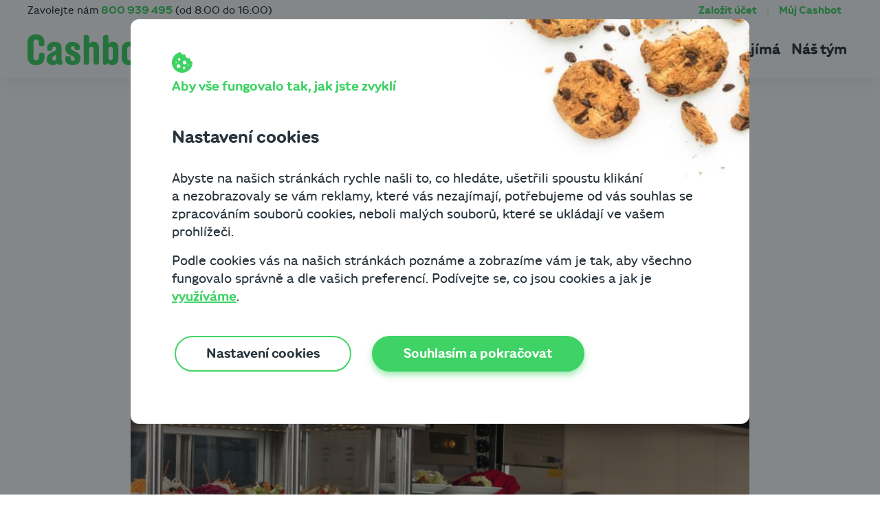

--- FILE ---
content_type: text/html; charset=UTF-8
request_url: https://cashbot.cz/blog/novy-stravenkovy-pausal/
body_size: 25151
content:
<!DOCTYPE html>
<html lang="cs-CZ">

<head>
	<meta http-equiv="Content-Type" content="text/xhtml; charset=UTF-8">
	<title>Stravenkový paušál pro rok 2021. Jaké benefity přináší? | Cashbot</title>

	<meta http-equiv="X-UA-Compatible" content="IE=edge,chrome=1">
	<meta name="viewport" content="width=device-width, initial-scale=1, shrink-to-fit=no, viewport-fit=cover">
	<meta name="web_author" content="Ondřej Šeliga, https://seliga.cz">

	<script type="text/javascript" src="/wp-content/themes/dootheme/dist/min/js/cookies-userParams.js"></script>
<script type="text/javascript" src="/wp-content/themes/dootheme/dist/min/js/cookies-consent.js"></script>
			<!-- Google Tag Manager -->
		<script>(function(w,d,s,l,i){w[l]=w[l]||[];w[l].push({'gtm.start':
		new Date().getTime(),event:'gtm.js'});var f=d.getElementsByTagName(s)[0],
		j=d.createElement(s),dl=l!='dataLayer'?'&l='+l:'';j.async=true;j.src=
		'https://tag.cashbot.cz/gtm.js?id='+i+dl;f.parentNode.insertBefore(j,f);
		})(window,document,'script','dataLayer','GTM-MJ9FKZ5');</script>
		<!-- End Google Tag Manager -->
	
	<meta name='robots' content='index, follow, max-image-preview:large, max-snippet:-1, max-video-preview:-1' />

	<!-- This site is optimized with the Yoast SEO plugin v22.1 - https://yoast.com/wordpress/plugins/seo/ -->
	<meta name="description" content="Proč využít nové verze stravenkového paušálu? Přináší jednodušší administrativu, osvobození od danění příspěvku na stravování a další benefity" />
	<link rel="canonical" href="https://cashbot.cz/blog/novy-stravenkovy-pausal/" />
	<meta property="og:locale" content="cs_CZ" />
	<meta property="og:type" content="article" />
	<meta property="og:title" content="Stravenkový paušál pro rok 2021. Jaké benefity přináší? | Cashbot" />
	<meta property="og:description" content="Proč využít nové verze stravenkového paušálu? Přináší jednodušší administrativu, osvobození od danění příspěvku na stravování a další benefity" />
	<meta property="og:url" content="https://cashbot.cz/blog/novy-stravenkovy-pausal/" />
	<meta property="og:site_name" content="Cashbot" />
	<meta property="article:publisher" content="https://www.facebook.com/cashbot.cz" />
	<meta property="article:published_time" content="2021-02-16T09:22:29+00:00" />
	<meta property="article:modified_time" content="2024-03-19T11:28:59+00:00" />
	<meta property="og:image" content="https://cashbot.cz/wp-content/uploads/2021/02/CB-Stravenkovy_pausal.png" />
	<meta property="og:image:width" content="1200" />
	<meta property="og:image:height" content="630" />
	<meta property="og:image:type" content="image/png" />
	<meta name="author" content="Marek Hejdušek" />
	<meta name="twitter:card" content="summary_large_image" />
	<meta name="twitter:label1" content="Napsal(a)" />
	<meta name="twitter:data1" content="Marek Hejdušek" />
	<meta name="twitter:label2" content="Odhadovaná doba čtení" />
	<meta name="twitter:data2" content="5 minut" />
	<script type="application/ld+json" class="yoast-schema-graph">{"@context":"https://schema.org","@graph":[{"@type":"Article","@id":"https://cashbot.cz/blog/novy-stravenkovy-pausal/#article","isPartOf":{"@id":"https://cashbot.cz/blog/novy-stravenkovy-pausal/"},"author":{"name":"Marek Hejdušek","@id":"https://cashbot.cz/#/schema/person/9492a66762506b66761ae28e368c5764"},"headline":"Co přináší nový stravenkový paušál pro rok 2021? Jednodušší administrativu i&nbsp;osvobození od danění příspěvku na&nbsp;stravování","datePublished":"2021-02-16T09:22:29+00:00","dateModified":"2024-03-19T11:28:59+00:00","mainEntityOfPage":{"@id":"https://cashbot.cz/blog/novy-stravenkovy-pausal/"},"wordCount":998,"publisher":{"@id":"https://cashbot.cz/#organization"},"image":{"@id":"https://cashbot.cz/blog/novy-stravenkovy-pausal/#primaryimage"},"thumbnailUrl":"/wp-content/uploads/2021/02/AdobeStock_49090678-scaled-1.jpeg","keywords":["Aktuality","Tipy"],"articleSection":["Byznys know-how"],"inLanguage":"cs"},{"@type":"WebPage","@id":"https://cashbot.cz/blog/novy-stravenkovy-pausal/","url":"https://cashbot.cz/blog/novy-stravenkovy-pausal/","name":"Stravenkový paušál pro rok 2021. Jaké benefity přináší? | Cashbot","isPartOf":{"@id":"https://cashbot.cz/#website"},"primaryImageOfPage":{"@id":"https://cashbot.cz/blog/novy-stravenkovy-pausal/#primaryimage"},"image":{"@id":"https://cashbot.cz/blog/novy-stravenkovy-pausal/#primaryimage"},"thumbnailUrl":"/wp-content/uploads/2021/02/AdobeStock_49090678-scaled-1.jpeg","datePublished":"2021-02-16T09:22:29+00:00","dateModified":"2024-03-19T11:28:59+00:00","description":"Proč využít nové verze stravenkového paušálu? Přináší jednodušší administrativu, osvobození od danění příspěvku na stravování a další benefity","breadcrumb":{"@id":"https://cashbot.cz/blog/novy-stravenkovy-pausal/#breadcrumb"},"inLanguage":"cs","potentialAction":[{"@type":"ReadAction","target":["https://cashbot.cz/blog/novy-stravenkovy-pausal/"]}]},{"@type":"ImageObject","inLanguage":"cs","@id":"https://cashbot.cz/blog/novy-stravenkovy-pausal/#primaryimage","url":"/wp-content/uploads/2021/02/AdobeStock_49090678-scaled-1.jpeg","contentUrl":"/wp-content/uploads/2021/02/AdobeStock_49090678-scaled-1.jpeg","width":2560,"height":1615,"caption":"Stravenky jako zaměstnanecký benefit"},{"@type":"BreadcrumbList","@id":"https://cashbot.cz/blog/novy-stravenkovy-pausal/#breadcrumb","itemListElement":[{"@type":"ListItem","position":1,"name":"Domů","item":"https://cashbot.cz/"},{"@type":"ListItem","position":2,"name":"Co přináší nový stravenkový paušál pro rok 2021? Jednodušší administrativu i&nbsp;osvobození od danění příspěvku na&nbsp;stravování"}]},{"@type":"WebSite","@id":"https://cashbot.cz/#website","url":"https://cashbot.cz/","name":"Cashbot","description":"Peníze a čas pro růst vaší firmy - Využijte vaše peníze z faktur","publisher":{"@id":"https://cashbot.cz/#organization"},"potentialAction":[{"@type":"SearchAction","target":{"@type":"EntryPoint","urlTemplate":"https://cashbot.cz/?s={search_term_string}"},"query-input":"required name=search_term_string"}],"inLanguage":"cs"},{"@type":"Organization","@id":"https://cashbot.cz/#organization","name":"Cashbot","url":"https://cashbot.cz/","logo":{"@type":"ImageObject","inLanguage":"cs","@id":"https://cashbot.cz/#/schema/logo/image/","url":"/wp-content/uploads/2020/06/cashbot-1.png","contentUrl":"/wp-content/uploads/2020/06/cashbot-1.png","width":192,"height":50,"caption":"Cashbot"},"image":{"@id":"https://cashbot.cz/#/schema/logo/image/"},"sameAs":["https://www.facebook.com/cashbot.cz","https://www.linkedin.com/company/cashbot/","https://www.youtube.com/channel/UC7W6aViyhslTecuR2VlZJxw"],"contactPoint":{"@type":"ContactPoint","telephone":"+420 800 939 495","contactType":"customer service","areaServed":"CZ","availableLanguage":"Czech"}},{"@type":"Person","@id":"https://cashbot.cz/#/schema/person/9492a66762506b66761ae28e368c5764","name":"Marek Hejdušek","description":"Baví mě hledat vlastní směr a inovace ve světě financí. Mým cílem je, aby podnikatelé mohli pracovat s cash flow efektivněji a aby si nenechali ujít obchodní příležitost kvůli nedostatku vlastních financí.","sameAs":["https://www.linkedin.com/in/marek-hejdusek-1037528/"],"url":"https://cashbot.cz/blog/author/marek/"}]}</script>
	<!-- / Yoast SEO plugin. -->



<link rel="alternate" title="oEmbed (JSON)" type="application/json+oembed" href="https://cashbot.cz/wp-json/oembed/1.0/embed?url=https%3A%2F%2Fcashbot.cz%2Fblog%2Fnovy-stravenkovy-pausal%2F" />
<link rel="alternate" title="oEmbed (XML)" type="text/xml+oembed" href="https://cashbot.cz/wp-json/oembed/1.0/embed?url=https%3A%2F%2Fcashbot.cz%2Fblog%2Fnovy-stravenkovy-pausal%2F&#038;format=xml" />
<style id='wp-img-auto-sizes-contain-inline-css' type='text/css'>
img:is([sizes=auto i],[sizes^="auto," i]){contain-intrinsic-size:3000px 1500px}
/*# sourceURL=wp-img-auto-sizes-contain-inline-css */
</style>
<link rel='stylesheet' id='acf-link-gtm-css' href='/wp-content/plugins/acf-link-gtm/assets/css/input.css?ver=1.0.0' type='text/css' media='all' />
<link rel='stylesheet' id='design-library-css' href='/wp-content/themes/dootheme/dist/min/css/design-library.css?ver=1724425465' type='text/css' media='all' />
<link rel='stylesheet' id='dootheme-css' href='/wp-content/themes/dootheme/dist/min/css/style.css?ver=1724425465' type='text/css' media='all' />
<link rel='stylesheet' id='single-css' href='/wp-content/themes/dootheme/dist/min/css/single.css?ver=1724425465' type='text/css' media='all' />
<style id='classic-theme-styles-inline-css' type='text/css'>
/*! This file is auto-generated */
.wp-block-button__link{color:#fff;background-color:#32373c;border-radius:9999px;box-shadow:none;text-decoration:none;padding:calc(.667em + 2px) calc(1.333em + 2px);font-size:1.125em}.wp-block-file__button{background:#32373c;color:#fff;text-decoration:none}
/*# sourceURL=/wp-includes/css/classic-themes.min.css */
</style>
<script type="text/javascript" id="wpstg-global-js-extra">
/* <![CDATA[ */
var wpstg = {"nonce":"b57a3a3ce6"};
//# sourceURL=wpstg-global-js-extra
/* ]]> */
</script>
<script type="text/javascript" src="/wp-content/plugins/wp-staging-pro/assets/js/dist/wpstg-blank-loader.min.js?ver=6.9" id="wpstg-global-js"></script>

	<link rel="apple-touch-icon" sizes="180x180" href="/wp-content/themes/dootheme/dist/favicon-v2/apple-touch-icon.png?v=02">
	<link rel="icon" type="image/png" sizes="32x32" href="/wp-content/themes/dootheme/dist/favicon-v2/favicon-32x32.png?v=02">
	<link rel="icon" type="image/png" sizes="16x16" href="/wp-content/themes/dootheme/dist/favicon-v2/favicon-16x16.png?v=02">
	<link rel="manifest" href="/wp-content/themes/dootheme/dist/favicon-v2/site.webmanifest?v=02">
	<link rel="shortcut icon" href="/wp-content/themes/dootheme/dist/favicon-v2/favicon.ico?v=02">
	<meta name="msapplication-TileColor" content="#ffffff">
	<meta name="msapplication-config" content="/wp-content/themes/dootheme/dist/favicon-v2/browserconfig.xml?v=02">
	<meta name="theme-color" content="#3fd365">
	
	<style id='wp-block-image-inline-css' type='text/css'>
.wp-block-image>a,.wp-block-image>figure>a{display:inline-block}.wp-block-image img{box-sizing:border-box;height:auto;max-width:100%;vertical-align:bottom}@media not (prefers-reduced-motion){.wp-block-image img.hide{visibility:hidden}.wp-block-image img.show{animation:show-content-image .4s}}.wp-block-image[style*=border-radius] img,.wp-block-image[style*=border-radius]>a{border-radius:inherit}.wp-block-image.has-custom-border img{box-sizing:border-box}.wp-block-image.aligncenter{text-align:center}.wp-block-image.alignfull>a,.wp-block-image.alignwide>a{width:100%}.wp-block-image.alignfull img,.wp-block-image.alignwide img{height:auto;width:100%}.wp-block-image .aligncenter,.wp-block-image .alignleft,.wp-block-image .alignright,.wp-block-image.aligncenter,.wp-block-image.alignleft,.wp-block-image.alignright{display:table}.wp-block-image .aligncenter>figcaption,.wp-block-image .alignleft>figcaption,.wp-block-image .alignright>figcaption,.wp-block-image.aligncenter>figcaption,.wp-block-image.alignleft>figcaption,.wp-block-image.alignright>figcaption{caption-side:bottom;display:table-caption}.wp-block-image .alignleft{float:left;margin:.5em 1em .5em 0}.wp-block-image .alignright{float:right;margin:.5em 0 .5em 1em}.wp-block-image .aligncenter{margin-left:auto;margin-right:auto}.wp-block-image :where(figcaption){margin-bottom:1em;margin-top:.5em}.wp-block-image.is-style-circle-mask img{border-radius:9999px}@supports ((-webkit-mask-image:none) or (mask-image:none)) or (-webkit-mask-image:none){.wp-block-image.is-style-circle-mask img{border-radius:0;-webkit-mask-image:url('data:image/svg+xml;utf8,<svg viewBox="0 0 100 100" xmlns="http://www.w3.org/2000/svg"><circle cx="50" cy="50" r="50"/></svg>');mask-image:url('data:image/svg+xml;utf8,<svg viewBox="0 0 100 100" xmlns="http://www.w3.org/2000/svg"><circle cx="50" cy="50" r="50"/></svg>');mask-mode:alpha;-webkit-mask-position:center;mask-position:center;-webkit-mask-repeat:no-repeat;mask-repeat:no-repeat;-webkit-mask-size:contain;mask-size:contain}}:root :where(.wp-block-image.is-style-rounded img,.wp-block-image .is-style-rounded img){border-radius:9999px}.wp-block-image figure{margin:0}.wp-lightbox-container{display:flex;flex-direction:column;position:relative}.wp-lightbox-container img{cursor:zoom-in}.wp-lightbox-container img:hover+button{opacity:1}.wp-lightbox-container button{align-items:center;backdrop-filter:blur(16px) saturate(180%);background-color:#5a5a5a40;border:none;border-radius:4px;cursor:zoom-in;display:flex;height:20px;justify-content:center;opacity:0;padding:0;position:absolute;right:16px;text-align:center;top:16px;width:20px;z-index:100}@media not (prefers-reduced-motion){.wp-lightbox-container button{transition:opacity .2s ease}}.wp-lightbox-container button:focus-visible{outline:3px auto #5a5a5a40;outline:3px auto -webkit-focus-ring-color;outline-offset:3px}.wp-lightbox-container button:hover{cursor:pointer;opacity:1}.wp-lightbox-container button:focus{opacity:1}.wp-lightbox-container button:focus,.wp-lightbox-container button:hover,.wp-lightbox-container button:not(:hover):not(:active):not(.has-background){background-color:#5a5a5a40;border:none}.wp-lightbox-overlay{box-sizing:border-box;cursor:zoom-out;height:100vh;left:0;overflow:hidden;position:fixed;top:0;visibility:hidden;width:100%;z-index:100000}.wp-lightbox-overlay .close-button{align-items:center;cursor:pointer;display:flex;justify-content:center;min-height:40px;min-width:40px;padding:0;position:absolute;right:calc(env(safe-area-inset-right) + 16px);top:calc(env(safe-area-inset-top) + 16px);z-index:5000000}.wp-lightbox-overlay .close-button:focus,.wp-lightbox-overlay .close-button:hover,.wp-lightbox-overlay .close-button:not(:hover):not(:active):not(.has-background){background:none;border:none}.wp-lightbox-overlay .lightbox-image-container{height:var(--wp--lightbox-container-height);left:50%;overflow:hidden;position:absolute;top:50%;transform:translate(-50%,-50%);transform-origin:top left;width:var(--wp--lightbox-container-width);z-index:9999999999}.wp-lightbox-overlay .wp-block-image{align-items:center;box-sizing:border-box;display:flex;height:100%;justify-content:center;margin:0;position:relative;transform-origin:0 0;width:100%;z-index:3000000}.wp-lightbox-overlay .wp-block-image img{height:var(--wp--lightbox-image-height);min-height:var(--wp--lightbox-image-height);min-width:var(--wp--lightbox-image-width);width:var(--wp--lightbox-image-width)}.wp-lightbox-overlay .wp-block-image figcaption{display:none}.wp-lightbox-overlay button{background:none;border:none}.wp-lightbox-overlay .scrim{background-color:#fff;height:100%;opacity:.9;position:absolute;width:100%;z-index:2000000}.wp-lightbox-overlay.active{visibility:visible}@media not (prefers-reduced-motion){.wp-lightbox-overlay.active{animation:turn-on-visibility .25s both}.wp-lightbox-overlay.active img{animation:turn-on-visibility .35s both}.wp-lightbox-overlay.show-closing-animation:not(.active){animation:turn-off-visibility .35s both}.wp-lightbox-overlay.show-closing-animation:not(.active) img{animation:turn-off-visibility .25s both}.wp-lightbox-overlay.zoom.active{animation:none;opacity:1;visibility:visible}.wp-lightbox-overlay.zoom.active .lightbox-image-container{animation:lightbox-zoom-in .4s}.wp-lightbox-overlay.zoom.active .lightbox-image-container img{animation:none}.wp-lightbox-overlay.zoom.active .scrim{animation:turn-on-visibility .4s forwards}.wp-lightbox-overlay.zoom.show-closing-animation:not(.active){animation:none}.wp-lightbox-overlay.zoom.show-closing-animation:not(.active) .lightbox-image-container{animation:lightbox-zoom-out .4s}.wp-lightbox-overlay.zoom.show-closing-animation:not(.active) .lightbox-image-container img{animation:none}.wp-lightbox-overlay.zoom.show-closing-animation:not(.active) .scrim{animation:turn-off-visibility .4s forwards}}@keyframes show-content-image{0%{visibility:hidden}99%{visibility:hidden}to{visibility:visible}}@keyframes turn-on-visibility{0%{opacity:0}to{opacity:1}}@keyframes turn-off-visibility{0%{opacity:1;visibility:visible}99%{opacity:0;visibility:visible}to{opacity:0;visibility:hidden}}@keyframes lightbox-zoom-in{0%{transform:translate(calc((-100vw + var(--wp--lightbox-scrollbar-width))/2 + var(--wp--lightbox-initial-left-position)),calc(-50vh + var(--wp--lightbox-initial-top-position))) scale(var(--wp--lightbox-scale))}to{transform:translate(-50%,-50%) scale(1)}}@keyframes lightbox-zoom-out{0%{transform:translate(-50%,-50%) scale(1);visibility:visible}99%{visibility:visible}to{transform:translate(calc((-100vw + var(--wp--lightbox-scrollbar-width))/2 + var(--wp--lightbox-initial-left-position)),calc(-50vh + var(--wp--lightbox-initial-top-position))) scale(var(--wp--lightbox-scale));visibility:hidden}}
/*# sourceURL=https://cashbot.cz/wp-includes/blocks/image/style.min.css */
</style>
<style id='wp-block-list-inline-css' type='text/css'>
ol,ul{box-sizing:border-box}:root :where(.wp-block-list.has-background){padding:1.25em 2.375em}
/*# sourceURL=https://cashbot.cz/wp-includes/blocks/list/style.min.css */
</style>
<style id='wp-block-columns-inline-css' type='text/css'>
.wp-block-columns{box-sizing:border-box;display:flex;flex-wrap:wrap!important}@media (min-width:782px){.wp-block-columns{flex-wrap:nowrap!important}}.wp-block-columns{align-items:normal!important}.wp-block-columns.are-vertically-aligned-top{align-items:flex-start}.wp-block-columns.are-vertically-aligned-center{align-items:center}.wp-block-columns.are-vertically-aligned-bottom{align-items:flex-end}@media (max-width:781px){.wp-block-columns:not(.is-not-stacked-on-mobile)>.wp-block-column{flex-basis:100%!important}}@media (min-width:782px){.wp-block-columns:not(.is-not-stacked-on-mobile)>.wp-block-column{flex-basis:0;flex-grow:1}.wp-block-columns:not(.is-not-stacked-on-mobile)>.wp-block-column[style*=flex-basis]{flex-grow:0}}.wp-block-columns.is-not-stacked-on-mobile{flex-wrap:nowrap!important}.wp-block-columns.is-not-stacked-on-mobile>.wp-block-column{flex-basis:0;flex-grow:1}.wp-block-columns.is-not-stacked-on-mobile>.wp-block-column[style*=flex-basis]{flex-grow:0}:where(.wp-block-columns){margin-bottom:1.75em}:where(.wp-block-columns.has-background){padding:1.25em 2.375em}.wp-block-column{flex-grow:1;min-width:0;overflow-wrap:break-word;word-break:break-word}.wp-block-column.is-vertically-aligned-top{align-self:flex-start}.wp-block-column.is-vertically-aligned-center{align-self:center}.wp-block-column.is-vertically-aligned-bottom{align-self:flex-end}.wp-block-column.is-vertically-aligned-stretch{align-self:stretch}.wp-block-column.is-vertically-aligned-bottom,.wp-block-column.is-vertically-aligned-center,.wp-block-column.is-vertically-aligned-top{width:100%}
/*# sourceURL=https://cashbot.cz/wp-includes/blocks/columns/style.min.css */
</style>
<style id='wp-block-paragraph-inline-css' type='text/css'>
.is-small-text{font-size:.875em}.is-regular-text{font-size:1em}.is-large-text{font-size:2.25em}.is-larger-text{font-size:3em}.has-drop-cap:not(:focus):first-letter{float:left;font-size:8.4em;font-style:normal;font-weight:100;line-height:.68;margin:.05em .1em 0 0;text-transform:uppercase}body.rtl .has-drop-cap:not(:focus):first-letter{float:none;margin-left:.1em}p.has-drop-cap.has-background{overflow:hidden}:root :where(p.has-background){padding:1.25em 2.375em}:where(p.has-text-color:not(.has-link-color)) a{color:inherit}p.has-text-align-left[style*="writing-mode:vertical-lr"],p.has-text-align-right[style*="writing-mode:vertical-rl"]{rotate:180deg}
/*# sourceURL=https://cashbot.cz/wp-includes/blocks/paragraph/style.min.css */
</style>
<style id='wp-block-separator-inline-css' type='text/css'>
@charset "UTF-8";.wp-block-separator{border:none;border-top:2px solid}:root :where(.wp-block-separator.is-style-dots){height:auto;line-height:1;text-align:center}:root :where(.wp-block-separator.is-style-dots):before{color:currentColor;content:"···";font-family:serif;font-size:1.5em;letter-spacing:2em;padding-left:2em}.wp-block-separator.is-style-dots{background:none!important;border:none!important}
/*# sourceURL=https://cashbot.cz/wp-includes/blocks/separator/style.min.css */
</style>
<style id='wp-block-spacer-inline-css' type='text/css'>
.wp-block-spacer{clear:both}
/*# sourceURL=https://cashbot.cz/wp-includes/blocks/spacer/style.min.css */
</style>
<style id='global-styles-inline-css' type='text/css'>
:root{--wp--preset--aspect-ratio--square: 1;--wp--preset--aspect-ratio--4-3: 4/3;--wp--preset--aspect-ratio--3-4: 3/4;--wp--preset--aspect-ratio--3-2: 3/2;--wp--preset--aspect-ratio--2-3: 2/3;--wp--preset--aspect-ratio--16-9: 16/9;--wp--preset--aspect-ratio--9-16: 9/16;--wp--preset--color--black: #000000;--wp--preset--color--cyan-bluish-gray: #abb8c3;--wp--preset--color--white: #ffffff;--wp--preset--color--pale-pink: #f78da7;--wp--preset--color--vivid-red: #cf2e2e;--wp--preset--color--luminous-vivid-orange: #ff6900;--wp--preset--color--luminous-vivid-amber: #fcb900;--wp--preset--color--light-green-cyan: #7bdcb5;--wp--preset--color--vivid-green-cyan: #00d084;--wp--preset--color--pale-cyan-blue: #8ed1fc;--wp--preset--color--vivid-cyan-blue: #0693e3;--wp--preset--color--vivid-purple: #9b51e0;--wp--preset--color--gray-50: #F4F6F8;--wp--preset--color--gray-100: #F5F5F5;--wp--preset--color--gray-150: #F6F8F9;--wp--preset--color--gray-200: #E8EDF0;--wp--preset--color--gray-300: #D5D9DC;--wp--preset--color--gray-700: #434F58;--wp--preset--color--gray-800: #29343C;--wp--preset--color--green-100: #EDFEF2;--wp--preset--color--green-200: #E6FBEB;--wp--preset--color--green-300: #CDF8D8;--wp--preset--color--green-500: #3FD365;--wp--preset--color--green-600: #2DB951;--wp--preset--color--red-100: #F8CDCD;--wp--preset--color--red-400: #D13C3C;--wp--preset--color--red-500: #C90606;--wp--preset--gradient--vivid-cyan-blue-to-vivid-purple: linear-gradient(135deg,rgb(6,147,227) 0%,rgb(155,81,224) 100%);--wp--preset--gradient--light-green-cyan-to-vivid-green-cyan: linear-gradient(135deg,rgb(122,220,180) 0%,rgb(0,208,130) 100%);--wp--preset--gradient--luminous-vivid-amber-to-luminous-vivid-orange: linear-gradient(135deg,rgb(252,185,0) 0%,rgb(255,105,0) 100%);--wp--preset--gradient--luminous-vivid-orange-to-vivid-red: linear-gradient(135deg,rgb(255,105,0) 0%,rgb(207,46,46) 100%);--wp--preset--gradient--very-light-gray-to-cyan-bluish-gray: linear-gradient(135deg,rgb(238,238,238) 0%,rgb(169,184,195) 100%);--wp--preset--gradient--cool-to-warm-spectrum: linear-gradient(135deg,rgb(74,234,220) 0%,rgb(151,120,209) 20%,rgb(207,42,186) 40%,rgb(238,44,130) 60%,rgb(251,105,98) 80%,rgb(254,248,76) 100%);--wp--preset--gradient--blush-light-purple: linear-gradient(135deg,rgb(255,206,236) 0%,rgb(152,150,240) 100%);--wp--preset--gradient--blush-bordeaux: linear-gradient(135deg,rgb(254,205,165) 0%,rgb(254,45,45) 50%,rgb(107,0,62) 100%);--wp--preset--gradient--luminous-dusk: linear-gradient(135deg,rgb(255,203,112) 0%,rgb(199,81,192) 50%,rgb(65,88,208) 100%);--wp--preset--gradient--pale-ocean: linear-gradient(135deg,rgb(255,245,203) 0%,rgb(182,227,212) 50%,rgb(51,167,181) 100%);--wp--preset--gradient--electric-grass: linear-gradient(135deg,rgb(202,248,128) 0%,rgb(113,206,126) 100%);--wp--preset--gradient--midnight: linear-gradient(135deg,rgb(2,3,129) 0%,rgb(40,116,252) 100%);--wp--preset--font-size--small: 13px;--wp--preset--font-size--medium: 20px;--wp--preset--font-size--large: 36px;--wp--preset--font-size--x-large: 42px;--wp--preset--spacing--20: 0.44rem;--wp--preset--spacing--30: 0.67rem;--wp--preset--spacing--40: 1rem;--wp--preset--spacing--50: 1.5rem;--wp--preset--spacing--60: 2.25rem;--wp--preset--spacing--70: 3.38rem;--wp--preset--spacing--80: 5.06rem;--wp--preset--shadow--natural: 6px 6px 9px rgba(0, 0, 0, 0.2);--wp--preset--shadow--deep: 12px 12px 50px rgba(0, 0, 0, 0.4);--wp--preset--shadow--sharp: 6px 6px 0px rgba(0, 0, 0, 0.2);--wp--preset--shadow--outlined: 6px 6px 0px -3px rgb(255, 255, 255), 6px 6px rgb(0, 0, 0);--wp--preset--shadow--crisp: 6px 6px 0px rgb(0, 0, 0);}:where(.is-layout-flex){gap: 0.5em;}:where(.is-layout-grid){gap: 0.5em;}body .is-layout-flex{display: flex;}.is-layout-flex{flex-wrap: wrap;align-items: center;}.is-layout-flex > :is(*, div){margin: 0;}body .is-layout-grid{display: grid;}.is-layout-grid > :is(*, div){margin: 0;}:where(.wp-block-columns.is-layout-flex){gap: 2em;}:where(.wp-block-columns.is-layout-grid){gap: 2em;}:where(.wp-block-post-template.is-layout-flex){gap: 1.25em;}:where(.wp-block-post-template.is-layout-grid){gap: 1.25em;}.has-black-color{color: var(--wp--preset--color--black) !important;}.has-cyan-bluish-gray-color{color: var(--wp--preset--color--cyan-bluish-gray) !important;}.has-white-color{color: var(--wp--preset--color--white) !important;}.has-pale-pink-color{color: var(--wp--preset--color--pale-pink) !important;}.has-vivid-red-color{color: var(--wp--preset--color--vivid-red) !important;}.has-luminous-vivid-orange-color{color: var(--wp--preset--color--luminous-vivid-orange) !important;}.has-luminous-vivid-amber-color{color: var(--wp--preset--color--luminous-vivid-amber) !important;}.has-light-green-cyan-color{color: var(--wp--preset--color--light-green-cyan) !important;}.has-vivid-green-cyan-color{color: var(--wp--preset--color--vivid-green-cyan) !important;}.has-pale-cyan-blue-color{color: var(--wp--preset--color--pale-cyan-blue) !important;}.has-vivid-cyan-blue-color{color: var(--wp--preset--color--vivid-cyan-blue) !important;}.has-vivid-purple-color{color: var(--wp--preset--color--vivid-purple) !important;}.has-black-background-color{background-color: var(--wp--preset--color--black) !important;}.has-cyan-bluish-gray-background-color{background-color: var(--wp--preset--color--cyan-bluish-gray) !important;}.has-white-background-color{background-color: var(--wp--preset--color--white) !important;}.has-pale-pink-background-color{background-color: var(--wp--preset--color--pale-pink) !important;}.has-vivid-red-background-color{background-color: var(--wp--preset--color--vivid-red) !important;}.has-luminous-vivid-orange-background-color{background-color: var(--wp--preset--color--luminous-vivid-orange) !important;}.has-luminous-vivid-amber-background-color{background-color: var(--wp--preset--color--luminous-vivid-amber) !important;}.has-light-green-cyan-background-color{background-color: var(--wp--preset--color--light-green-cyan) !important;}.has-vivid-green-cyan-background-color{background-color: var(--wp--preset--color--vivid-green-cyan) !important;}.has-pale-cyan-blue-background-color{background-color: var(--wp--preset--color--pale-cyan-blue) !important;}.has-vivid-cyan-blue-background-color{background-color: var(--wp--preset--color--vivid-cyan-blue) !important;}.has-vivid-purple-background-color{background-color: var(--wp--preset--color--vivid-purple) !important;}.has-black-border-color{border-color: var(--wp--preset--color--black) !important;}.has-cyan-bluish-gray-border-color{border-color: var(--wp--preset--color--cyan-bluish-gray) !important;}.has-white-border-color{border-color: var(--wp--preset--color--white) !important;}.has-pale-pink-border-color{border-color: var(--wp--preset--color--pale-pink) !important;}.has-vivid-red-border-color{border-color: var(--wp--preset--color--vivid-red) !important;}.has-luminous-vivid-orange-border-color{border-color: var(--wp--preset--color--luminous-vivid-orange) !important;}.has-luminous-vivid-amber-border-color{border-color: var(--wp--preset--color--luminous-vivid-amber) !important;}.has-light-green-cyan-border-color{border-color: var(--wp--preset--color--light-green-cyan) !important;}.has-vivid-green-cyan-border-color{border-color: var(--wp--preset--color--vivid-green-cyan) !important;}.has-pale-cyan-blue-border-color{border-color: var(--wp--preset--color--pale-cyan-blue) !important;}.has-vivid-cyan-blue-border-color{border-color: var(--wp--preset--color--vivid-cyan-blue) !important;}.has-vivid-purple-border-color{border-color: var(--wp--preset--color--vivid-purple) !important;}.has-vivid-cyan-blue-to-vivid-purple-gradient-background{background: var(--wp--preset--gradient--vivid-cyan-blue-to-vivid-purple) !important;}.has-light-green-cyan-to-vivid-green-cyan-gradient-background{background: var(--wp--preset--gradient--light-green-cyan-to-vivid-green-cyan) !important;}.has-luminous-vivid-amber-to-luminous-vivid-orange-gradient-background{background: var(--wp--preset--gradient--luminous-vivid-amber-to-luminous-vivid-orange) !important;}.has-luminous-vivid-orange-to-vivid-red-gradient-background{background: var(--wp--preset--gradient--luminous-vivid-orange-to-vivid-red) !important;}.has-very-light-gray-to-cyan-bluish-gray-gradient-background{background: var(--wp--preset--gradient--very-light-gray-to-cyan-bluish-gray) !important;}.has-cool-to-warm-spectrum-gradient-background{background: var(--wp--preset--gradient--cool-to-warm-spectrum) !important;}.has-blush-light-purple-gradient-background{background: var(--wp--preset--gradient--blush-light-purple) !important;}.has-blush-bordeaux-gradient-background{background: var(--wp--preset--gradient--blush-bordeaux) !important;}.has-luminous-dusk-gradient-background{background: var(--wp--preset--gradient--luminous-dusk) !important;}.has-pale-ocean-gradient-background{background: var(--wp--preset--gradient--pale-ocean) !important;}.has-electric-grass-gradient-background{background: var(--wp--preset--gradient--electric-grass) !important;}.has-midnight-gradient-background{background: var(--wp--preset--gradient--midnight) !important;}.has-small-font-size{font-size: var(--wp--preset--font-size--small) !important;}.has-medium-font-size{font-size: var(--wp--preset--font-size--medium) !important;}.has-large-font-size{font-size: var(--wp--preset--font-size--large) !important;}.has-x-large-font-size{font-size: var(--wp--preset--font-size--x-large) !important;}
:where(.wp-block-columns.is-layout-flex){gap: 2em;}:where(.wp-block-columns.is-layout-grid){gap: 2em;}
/*# sourceURL=global-styles-inline-css */
</style>
<link rel='stylesheet' id='breadcrumbs-css' href='/wp-content/themes/dootheme/dist/min/css/block_breadcrumbs.css?ver=1724425465' type='text/css' media='all' />
<link rel='stylesheet' id='roundedicon-css' href='/wp-content/themes/dootheme/dist/min/css/block_roundedicon.css?ver=1724425465' type='text/css' media='all' />
<link rel='stylesheet' id='icontitle-css' href='/wp-content/themes/dootheme/dist/min/css/block_icontitle.css?ver=1724425465' type='text/css' media='all' />
<link rel='stylesheet' id='splide-css' href='/wp-content/themes/dootheme/dist/min/css/splide.css?ver=1724425465' type='text/css' media='all' />
<link rel='stylesheet' id='block_carousel-css' href='/wp-content/themes/dootheme/dist/min/css/block_carousel.css?ver=1724425465' type='text/css' media='all' />
</head>

<body class="wp-singular post-template-default single single-post postid-6096 single-format-standard wp-theme-dootheme">
			<!-- Google Tag Manager (noscript) -->
		<noscript><iframe src="https://tag.cashbot.cz/ns.html?id=GTM-MJ9FKZ5" height="0" width="0" style="display:none;visibility:hidden"></iframe></noscript>
		<!-- End Google Tag Manager (noscript) -->
	
<a class="visually-hidden-focusable btn btn-primary btn-skipToContent" href="#hlavni-obsah">Přeskočit na obsah</a>
<header class="navbar" data-navbar>
	<div class="container h-100">
		<div class="row align-items-center h-100">
			<div class="col-9 col-lg-3 col-xl-4 pe-0">
				<a href="https://cashbot.cz" class="logo">
	<img class="logo-img" alt="Cashbot" src="/wp-content/themes/dootheme/dist/svg/cashbot.svg" width="179" height="45">	<span class="d-none d-sm-inline d-lg-none d-xl-inline">Pro podnikatele.</span>
</a>			</div>
			<div class="col-3 col-lg-9 col-xl-8 d-flex justify-content-end">
				<button class="burger" data-toggle-overlay="topMenu" aria-label="Otevřít / zavřít menu">
	<svg class="burger__icon" viewBox="0 0 100 100" width="80">
		<path class="burger__line burger__line--top" d="m 70,33 h -40 c 0,0 -6,1.368796 -6,8.5 0,7.131204 6,8.5013 6,8.5013 l 20,-0.0013" />
		<path class="burger__line burger__line--middle" d="m 70,50 h -40" />
		<path class="burger__line burger__line--bottom" d="m 69.575405,67.073826 h -40 c -5.592752,0 -6.873604,-9.348582 1.371031,-9.348582 8.244634,0 19.053564,21.797129 19.053564,12.274756 l 0,-40" />
	</svg>
</button>
				<nav class="topMenu" data-navbar-menu>
					<ul id="menu-hlavni-navigace-nova" class="topMenu-menu"><li id="menu-item-14080" class="menu-item menu-item-type-post_type menu-item-object-page menu-item-14080"><a href="https://cashbot.cz/o-cashbotu/">O Cashbotu</a></li>
<li id="menu-item-11815" class="menu-item menu-item-type-custom menu-item-object-custom menu-item-has-children menu-item-11815"><a href="#">Produkty</a>
<ul class="sub-menu">
	<li id="menu-item-14091" class="menu-item menu-item-type-post_type menu-item-object-page menu-item-14091"><a href="https://cashbot.cz/cashbotpay/">Cashbot Pay</a></li>
	<li id="menu-item-14094" class="menu-item menu-item-type-post_type menu-item-object-page menu-item-14094"><a href="https://cashbot.cz/uver/">Úvěr</a></li>
	<li id="menu-item-14079" class="menu-item menu-item-type-post_type menu-item-object-page menu-item-14079"><a href="https://cashbot.cz/faktura-vydana/">Faktura vydaná</a></li>
	<li id="menu-item-14078" class="menu-item menu-item-type-post_type menu-item-object-page menu-item-14078"><a href="https://cashbot.cz/faktura-prijata/">Faktura přijatá</a></li>
	<li id="menu-item-14089" class="menu-item menu-item-type-post_type menu-item-object-page menu-item-14089"><a href="https://cashbot.cz/cashbot-profi/">Cashbot Profi</a></li>
</ul>
</li>
<li id="menu-item-11816" class="menu-item menu-item-type-custom menu-item-object-custom menu-item-has-children menu-item-11816"><a href="#">Co vás zajímá</a>
<ul class="sub-menu">
	<li id="menu-item-14122" class="menu-item menu-item-type-post_type menu-item-object-page menu-item-14122"><a href="https://cashbot.cz/reference/">Reference</a></li>
	<li id="menu-item-11819" class="menu-item menu-item-type-post_type menu-item-object-page menu-item-11819"><a href="https://cashbot.cz/priklady/">Příklady z&nbsp;praxe</a></li>
	<li id="menu-item-11818" class="menu-item menu-item-type-post_type menu-item-object-page menu-item-11818"><a href="https://cashbot.cz/faq/">Časté dotazy</a></li>
	<li id="menu-item-14087" class="menu-item menu-item-type-post_type menu-item-object-page current_page_parent current-menu-item menu-item-14087"><a href="https://cashbot.cz/blog/">Blog</a></li>
	<li id="menu-item-11820" class="menu-item menu-item-type-post_type menu-item-object-page menu-item-11820"><a href="https://cashbot.cz/slovnik/">Slovník pojmů</a></li>
</ul>
</li>
<li id="menu-item-11821" class="menu-item menu-item-type-custom menu-item-object-custom menu-item-has-children menu-item-11821"><a href="#">Náš tým</a>
<ul class="sub-menu">
	<li id="menu-item-13669" class="menu-item menu-item-type-post_type menu-item-object-page menu-item-13669"><a href="https://cashbot.cz/nas-tym/">Náš tým a&nbsp;hodnoty</a></li>
	<li id="menu-item-11823" class="menu-item menu-item-type-post_type menu-item-object-page menu-item-11823"><a href="https://cashbot.cz/napsali-o-nas/">Napsali o nás</a></li>
	<li id="menu-item-11822" class="menu-item menu-item-type-post_type menu-item-object-page menu-item-11822"><a href="https://cashbot.cz/kontakt/">Kontakt</a></li>
</ul>
</li>
</ul>					<ul id="menu-tlacitka-v-hlavicce" class="topMenu-greenLinks"><li id="menu-item-77" class="menu-item menu-item-type-custom menu-item-object-custom menu-item-77"><a target="_blank" href="https://klient.cashbot.cz/OnlineRegistration/Company" onclick="dataLayer.push({&#039;event&#039;: &#039;InteractionUI&#039;,&#039;eventCategory&#039;: &#039;Button&#039;,&#039;eventAction&#039;: &#039;Click&#039;,&#039;eventLabel&#039;: &#039;Header_Registrace_RegistrovatSe&#039;,&#039;eventValue&#039;: &#039;&#039;});">Založit účet</a></li>
<li id="menu-item-78" class="menu-item menu-item-type-custom menu-item-object-custom menu-item-78"><a target="_blank" href="https://klient.cashbot.cz/User/LogIn" onclick="dataLayer.push({&#039;event&#039;: &#039;InteractionUI&#039;,&#039;eventCategory&#039;: &#039;Button&#039;,&#039;eventAction&#039;: &#039;Click&#039;,&#039;eventLabel&#039;: &#039;Header_Prihlasit&#039;,&#039;eventValue&#039;: &#039;&#039;});">Můj Cashbot</a></li>
</ul>					<a class="topMenu-phone d-none" href="tel:+420800939495" data-show-in-interval='{"from":{"day":1,"hour":8},"to":{"day":5,"hour":16}}' data-hide-on-days='["2024-05-08","2024-07-05","2024-07-06","2024-09-28","2024-10-28","2024-11-17","2024-12-24","2024-12-25","2024-12-26","2025-01-01","2025-01-01","2025-04-18","2025-04-21","2025-05-01","2025-05-08"]'>	<span>
		Zavolejte nám		<strong>800 939 495</strong>
		(od 8:00 do 16:00)	</span>
	</a>				</nav>
			</div>
		</div>
	</div>
</header>
<main class="single">
	<section class="blocks blocks--root" id="hlavni-obsah">
		<nav class="block block--breadcrumbs alignwide has-text-align-left breadcrumbs"><!-- Breadcrumb NavXT 7.3.0 -->
<span property="itemListElement" typeof="ListItem"><a property="item" typeof="WebPage" title="Přejít na Cashbot." href="https://cashbot.cz" class="home breadcrumbs-home" ><span property="name" class="visually-hidden">Cashbot</span></a><meta property="position" content="1"></span><span class="breadcrumbs-separator"></span><span property="itemListElement" typeof="ListItem"><a property="item" typeof="WebPage" title="Přejít na Blog." href="https://cashbot.cz/blog/" class="post-root post post-post" ><span property="name">Blog</span></a><meta property="position" content="2"></span><span class="breadcrumbs-separator"></span><span property="itemListElement" typeof="ListItem"><a property="item" typeof="WebPage" title="Go to the Byznys know-how Rubrika archives." href="https://cashbot.cz/blog/kategorie/byznys-know-how/" class="taxonomy category" ><span property="name">Byznys know-how</span></a><meta property="position" content="3"></span><span class="breadcrumbs-separator"></span><span property="itemListElement" typeof="ListItem"><span property="name" class="post post-post current-item">Co přináší nový stravenkový paušál pro rok 2021? Jednodušší administrativu i&nbsp;osvobození od danění příspěvku na&nbsp;stravování</span><meta property="url" content="https://cashbot.cz/blog/novy-stravenkovy-pausal/"><meta property="position" content="4"></span></nav><h1 class="pb-1">Co přináší nový stravenkový paušál pro rok 2021? Jednodušší administrativu i&nbsp;osvobození od danění příspěvku na&nbsp;stravování</h1>

<div class="d-flex flex-wrap align-items-center mb-4">
	<ul class="list-inline me-3 pe-1">
					<li><a href="https://cashbot.cz/blog/kategorie/byznys-know-how/" class="badge badge-primary px-3"><img src="/wp-content/uploads/fly-images/13221/Byznys-know-how-16x16.png" width="16" height="16" alt="Byznys know-how">Byznys know-how</a></li>
			</ul>

	<ul class="list-inline list-inline--separated fs-sm">
		<li class="d-flex align-items-center gap-2">
			<span class="text-primary mt-n1"><svg class="emWidth" width="29" height="30" viewBox="0 0 29 30" fill="none" xmlns="http://www.w3.org/2000/svg"><path d="M25.97 2.943h-1.812a.593.593 0 01-.601-.586v-.586c0-.972-.814-1.764-1.812-1.764-.998 0-1.812.792-1.812 1.764v.586a.593.593 0 01-.602.586h-9.67a.593.593 0 01-.6-.586v-.586C9.06.793 8.245 0 7.247 0S5.436.793 5.436 1.764v.586a.593.593 0 01-.601.586H3.022C1.352 2.943 0 4.259 0 5.879v2.35c0 .324.269.586.602.586h27.782a.593.593 0 00.602-.586v-2.35c.007-1.62-1.345-2.936-3.015-2.936zM0 11.764v15.293C0 28.684 1.352 30 3.022 30h22.956C27.648 30 29 28.684 29 27.057V11.764a.593.593 0 00-.602-.585H.602a.589.589 0 00-.602.585zm25.482 8.388v5.293a.593.593 0 01-.602.585h-5.436a.593.593 0 01-.601-.585v-5.293c0-.324.268-.586.601-.586h5.436a.589.589 0 01.602.586z" fill="currentColor"/></svg></span>
			16. února 2021		</li>
		<li class="d-flex align-items-center gap-2">
			<span class="text-primary"><svg class="emWidth" width="30" height="30" viewBox="0 0 30 30" fill="none" xmlns="http://www.w3.org/2000/svg"><path fill-rule="evenodd" clip-rule="evenodd" d="M15 30C2.648 30 0 27.352 0 15S2.648 0 15 0s15 2.648 15 15-2.648 15-15 15zM13.752 7.5A1.25 1.25 0 0115 6.252c.685 0 1.248.562 1.248 1.248v6.252H22.5c.691 0 1.248.563 1.248 1.248s-.563 1.248-1.248 1.248H15A1.249 1.249 0 0113.752 15V7.5z" fill="currentColor"/></svg></span>
			3 minuty čtení		</li>
	</ul>
</div><figure class="wp-block-image size-large"><img fetchpriority="high" decoding="async" class="wp-image-6097" alt="" src="/wp-content/uploads/fly-images/6097/AdobeStock_49090678-scaled-1-930x0.jpeg" sizes="(min-width: 1260px) 930px, (min-width: 992px) 930px, (min-width: 768px) 690px, (min-width: 576px) 510px, 545px" srcset="/wp-content/uploads/fly-images/6097/AdobeStock_49090678-scaled-1-930x0.jpeg 930w, /wp-content/uploads/fly-images/6097/AdobeStock_49090678-scaled-1-930x0.jpeg 930w, /wp-content/uploads/fly-images/6097/AdobeStock_49090678-scaled-1-690x0.jpeg 690w, /wp-content/uploads/fly-images/6097/AdobeStock_49090678-scaled-1-510x0.jpeg 510w, /wp-content/uploads/fly-images/6097/AdobeStock_49090678-scaled-1-545x0.jpeg 545w" width="930" height="587"></figure>


<p><strong>Pro rok 2021 byla schválena nová možnost poskytnutí určitého benefitu, který může zaměstnavatel svým zaměstnancům přiznat, a&nbsp;to je stravenkový paušál, kdy touto formou pak bude zaměstnavatel moci přispívat svému zaměstnanci finanční částku místo dosavadních variant příspěvku na&nbsp;stravování či stravenky.</strong></p>



<p>Dosavadní možnost poskytovat zaměstnanci klasické stravenky tím není dotčena, a&nbsp;dokonce není vyloučena ani možnost kombinace. Taktéž je i&nbsp;nadále možné poskytovat zaměstnanci příspěvek na&nbsp;stravování v&nbsp;rámci poskytování jídla přímo na&nbsp;pracovišti – jídelna, stravování tzv. „přes ulici“ v&nbsp;restauračním zařízení.</p>



<p>Nová úprava, která umožňuje přispívat zaměstnanci peněžní částku podle odpracované doby, by tak odbourala poměrně složité operace při nákupu stravenek, evidenci vydaných stravenek a&nbsp;v&nbsp;neposlední řadě i&nbsp;komplikovaný systém nákupu stravenek.</p>



<p>Další velká výhoda, kterou by tímto zaměstnavatel pro zaměstnance vytvořil, spočívá v&nbsp;tom, že zaměstnanec k&nbsp;čisté mzdě obdrží určitou částku na&nbsp;své stravování a&nbsp;bude čistě na&nbsp;úvaze samotného zaměstnance, jak s&nbsp;touto částkou naloží. Zaměstnavatel již dále nebude muset nic řešit a&nbsp;do určité částky z&nbsp;pohledu daňové uznatelnosti bude tato částka z&nbsp;pohledu zaměstnavatele daňovým výdajem.</p>



<h2 id="prispevek-na-stavovani-od-zamestnavatele-v-nbsp-roce-2021" class="wp-block-heading"><strong>Příspěvek na&nbsp;stavování od zaměstnavatele v&nbsp;roce 2021</strong><strong></strong></h2>



<p><strong>Od 1. 1. 2021 tak může zaměstnavatel zvolit ze tří možností, jak zaměstnancům vytvořit možnost se stravovat, a&nbsp;to:</strong></p>



<ul class="wp-block-list">
<li><strong>nepeněžité plnění</strong>&nbsp;– i&nbsp;nadále forma stravenek či stravenkové platební karty,</li>



<li><strong>klasické závodní stravování</strong>&nbsp;– zaměstnavatel zajistí provoz závodní jídelny (kterou pak částečně dotuje),</li>



<li><strong>peněžitou částku </strong>– <a href="https://cashbot.cz/slovnik/stravenkovy-pausal/" target="_blank" rel="noreferrer noopener">stravenkový paušál</a>, kdy zaměstnavatel může poskytnout příspěvek na&nbsp;stravování zaměstnanci k čisté mzdě – <strong>částku až cca 1 520 Kč měsíčně </strong>pro rok 2021.</li>
</ul>



<h2 id="pravidla-pro-stravenkovy-pausal-pro-rok-2021" class="wp-block-heading">Pravidla pro stravenkový paušál pro rok 2021</h2>



<p><strong>Při nastavení určitých pravidel musí zaměstnavatel respektovat stejná pravidla jako pro klasické</strong>&nbsp;<strong>stravenky</strong>.</p>



<p>Pro stravenky jsou jasně daná pravidla, kdy zaměstnavatel může poskytnout:</p>



<ul class="wp-block-list">
<li>55 % z&nbsp;ceny jídla za jednu směnu podle zákoníku práce,</li>



<li>maximálně 70 % z&nbsp;horního limitu stravného při pracovní cestě trvající 5 až 12 hodin.</li>
</ul>



<p><strong>Znamená to, že v&nbsp;roce 2021:</strong></p>



<ul class="wp-block-list">
<li><strong>maximální částka, která je osvobozena od daně, je 72,10 Kč,</strong></li>



<li><strong>maximální hodnota stravenky je 131 Kč,</strong></li>



<li>pokud zaměstnavatel poskytne stravenku <strong>např. 72 Kč, pak to nic nestojí ani zaměstnance, ani zaměstnavatele (resp. ten si tuto částku dá do nákladů),</strong><strong><em></em></strong></li>



<li>při maximální ceně stravenky (např. stravenka 130 Kč), je část z&nbsp;hodnoty stravenky zaplacena zaměstnavatelem (a&nbsp;osvobozena od placení daní, sociálního a&nbsp;zdravotního pojištění). Část hodnoty si pak doplácí zaměstnanec, tj. 45 % z&nbsp;hodnoty stravenky.</li>
</ul>



<h2 id="pracovni-cesty-v-nbsp-roce-2021" class="wp-block-heading"><strong>Pracovní cesty v&nbsp;roce 2021</strong><strong></strong></h2>



<p>Pro rok 2021 je hodnota tuzemského stravného určena vyhláškou číslo 589/2020 Sb., kdy hodnota stravného na&nbsp;jeden den&nbsp;v&nbsp;prvním pásmu <strong>doby strávené na&nbsp;pracovní cestě, tj. 5–12 hodin, je dána ve výši 108 Kč, kdy z&nbsp;této částky pak může být poskytnut:</strong></p>



<p><strong>Příspěvek na&nbsp;stravování (stravenkový paušál), který by mohl být až ve výši 75,60 Kč za jeden den, resp. jednu pracovní směnu. </strong>(Výpočet: 108 Kč × 0,7 = 75,60 Kč)<strong></strong></p>



<p>Znamená to, že při splnění podmínek, které jsou dané jak pro stravenky, tak i&nbsp;pro poskytnutí stravenkového paušálu <strong>s&nbsp;odkazem na&nbsp;§ 24 písm. j) odst. 4) zákona o&nbsp;dani </strong>může být zaměstnanci poskytnuta peněžní částka k&nbsp;čisté mzdě podle odpracovaných směn, a&nbsp;to v&nbsp;maximální výši 75,60 Kč × počet odpracovaných směn. <strong>Jen připomínám dvě podmínky, které musí zaměstnavatel dodržet, a&nbsp;to:</strong></p>



<ol class="wp-block-list" type="1">
<li><strong>příspěvek na&nbsp;stravování lze uplatnit jako výdaj (náklad), pokud přítomnost zaměstnance v&nbsp;práci během této stanovené směny trvá alespoň 3 hodiny,</strong></li>



<li><strong>příspěvek nelze uplatnit na&nbsp;stravování za zaměstnance, kterému v&nbsp;průběhu jeho směn vznikl nárok na&nbsp;stravné, a&nbsp;to ve smyslu zvláštních právních předpisů </strong>(viz&nbsp;§&nbsp;42 zákoníku práce – pracovní cesta, a&nbsp;vyhláška č. 589/2020 Sb., o&nbsp;tuzemském stravném, nebo vyhláška č. 510/2020 Sb., o&nbsp;zahraničním stravném při zahraničních pracovních cestách).</li>
</ol>



<h2 id="stravenkovy-pausal-2021-danova-uznatelnost-exekuce-event-insolvence-oddluzeni" class="wp-block-heading"><strong>Stravenkový paušál 2021 – daňová uznatelnost, exekuce, event. insolvence – oddlužení:</strong><strong></strong></h2>



<p>Z&nbsp;uvedeného jasně vyplývá, že pokud zaměstnavatel zaměstnanci neposkytne částku vyšší, než je shora uvedený limit, <strong>celková částka příspěvku na&nbsp;stravování je pro zaměstnance osvobozena od zdanění, tzn. příspěvek nepodléhá odvodu pojistného na&nbsp;sociální zabezpečení a&nbsp;zdravotní pojištění, a&nbsp;tím i&nbsp;zdanění.</strong></p>



<p>Další významná výhoda poskytnutí stravenkového paušálu spočívá v&nbsp;tom, že se částka nezapočítává<strong> do čisté mzdy, ale jen k&nbsp;čisté mzdě, a&nbsp;tudíž je tento příspěvek plně osvobozen od exekucí a&nbsp;od <a href="https://cashbot.cz/slovnik/inflace/" target="_blank" rel="noreferrer noopener">insolvence</a>. </strong>Znamená to, že příslušný exekutor, ale ani soud nemohou tuto částku požadovat ve vazbě na&nbsp;umoření exekučně či soudně zajištěné pohledávky, nebo povoleného oddlužení fyzické osoby.</p>



<p><em>Autorem článku je Zdeněk Křížek, text vznikl ve spolupráci s&nbsp;portálem <a href="https://www.daneprolidi.cz/" target="_blank" rel="noreferrer noopener">www.daneprolidi.cz</a></em></p>
<div class="block">
	<div class="text-center text-sm-start hasLinkNormal mt-5 pt-5 border-top">
		<div class="row gy-4">
							<figure class="col-sm-3 col-lg-2 mb-0 pt-30">
					<img alt="Marek Hejdušek" class="rounded-circle img-fluid lazyloaded" src="/wp-content/themes/dootheme/dist/img/placeholder.png" width="120" height="120" data-src="/wp-content/uploads/fly-images/10479/marek-hejdusek-crop-120x120-c.jpg">				</figure>
						<div class="col-sm-9 col-lg-10 fs-sm">
									<p class="mb-2">
						Spoluautor článku					</p>
					<h2 class="mt-0 mb-2">
						<a href="https://cashbot.cz/blog/author/marek/">Marek Hejdušek</a>
					</h2>
								<p>Baví mě hledat vlastní směr a&nbsp;inovace ve světě financí. Mým cílem je, aby podnikatelé mohli pracovat s&nbsp;cash flow efektivněji a&nbsp;aby si nenechali ujít obchodní příležitost kvůli nedostatku vlastních financí.</p>

									<ul class="my-3 list-unstyled d-flex align-items-center justify-content-center justify-content-sm-start gap-3 fs-h3">
													<li>
								<a href="https://www.linkedin.com/in/marek-hejdusek-1037528/" class="emWidth emHeight" target="_blank" rel="noreferer noopener">
									<svg width="30" height="30" viewBox="0 0 30 30" fill="none" xmlns="http://www.w3.org/2000/svg"><path d="M3.977 0A3.98 3.98 0 000 3.977a3.98 3.98 0 003.977 3.976 3.978 3.978 0 000-7.953zm3.01 9.641H.958a.48.48 0 00-.484.485v19.389A.48.48 0 00.958 30h6.02a.48.48 0 00.483-.485V10.126a.472.472 0 00-.474-.485zm10.026 1.746c1.084-1.193 2.874-2.23 5.293-2.23 6.775 0 7.694 4.917 7.694 9.728v10.63a.48.48 0 01-.484.485h-6.01a.48.48 0 01-.483-.485v-9.428c0-2.638-.194-4.655-2.642-4.655-2.245 0-3.126 1.26-3.126 4.49v9.593a.48.48 0 01-.484.485h-6.01a.48.48 0 01-.484-.485V10.126a.48.48 0 01.484-.485h5.768a.48.48 0 01.484.485v1.261z" fill="currentColor"/></svg>								</a>
							</li>
											</ul>
							</div>
		</div>
	</div>
</div>	</section>
	</main>
<div class="blocks blocks--root">
	
<div style="height:2.75rem" aria-hidden="true" class="wp-block-spacer"></div>
	<style>
		.block--background{background-color:transparent!important}.block--background.aligncenter{max-width:39.375rem;margin-left:auto;margin-right:auto}.block--background.alignnarrow{--block-max-width:var(--block-width-narrow)!important}.block--background.teamImage>.background{overflow:hidden;padding-bottom:25.5555555556vw}.block--background.teamImage .teamImage-btn{margin-top:2rem}@media (min-width:1260px){.block--background.teamImage .teamImage-btn{margin-top:0;position:absolute;left:var(--container-margin);right:var(--container-margin);bottom:-16.1111111111vw}}.background{--padding-top:0;--padding-bottom:0;--padding-x:0;padding:var(--padding-top) var(--padding-x) var(--padding-bottom);position:relative;background:var(--block-bg-color)}.background--padded{--padding-top:2.1875rem;--padding-bottom:1.25rem}@media (min-width:576px){.background--padded{--padding-x:0.9375rem}}@media (min-width:1260px){.background--padded{--padding-x:1.5625rem}.background--padded-large{--padding-x:2.8125rem}}.background--padded-sm{--padding-top:1rem;--padding-bottom:1rem;--padding-x:1rem}@media (max-width:991.98px){.background--covered::before{content:"";position:absolute;top:0;left:0;right:0;bottom:0;z-index:1;background:rgba(255,255,255,.66)}}.background-img{position:absolute;top:0;left:0;right:0;bottom:0;width:100%;height:100%!important;-o-object-fit:cover;object-fit:cover;z-index:0;max-width:none}.background-img--height{height:100%!important;left:0;right:0;width:auto;max-width:100%;-o-object-fit:contain;object-fit:contain;-o-object-position:bottom center;object-position:bottom center}@media (max-width:991.98px){.background-img--height.background-img--rightCenter{-o-object-fit:cover;object-fit:cover;-o-object-position:center center;object-position:center center}}.background-img--width{width:100%;height:auto!important;margin-top:auto}.background-img--none{width:auto;height:auto!important;max-width:100%;max-height:100%;-o-object-fit:contain;object-fit:contain}.background-img--top{-o-object-position:top center;object-position:top center}.background-img--bottom{-o-object-position:bottom center;object-position:bottom center}.background-img--right{-o-object-position:right center;object-position:right center;top:auto;left:auto}.background-img--left{-o-object-position:left center;object-position:left center;top:auto;right:auto}.background-img--rightCenter{-o-object-position:right center;object-position:right center;left:auto}@media (max-width:575.98px){.background-img--rightCenter{-o-object-fit:contain!important;object-fit:contain!important}}@media (min-width:992px){.background-img--rightCenter{right:-15.625rem}}@media (min-width:1260px){.background-img--rightCenter{right:-7.5rem}}@media (min-width:1440px){.background-img--rightCenter{right:0}}@media (min-width:1600px){.background-img--rightCenter{right:calc(var(--container-margin) - 120px)}.wp-admin .background-img--rightCenter{right:calc(max(var(--container-margin) - 400px,0px))}}.background-img--leftContainer,.background-img--rightContainer{top:auto;max-width:var(--container-width);max-height:80%}.background-img--rightContainer{left:auto;right:var(--container-margin);-o-object-position:right bottom;object-position:right bottom}.background-img--leftContainer{left:var(--container-margin);right:auto;-o-object-position:left bottom;object-position:left bottom}.background-video{overflow:hidden;position:absolute;top:0;left:0;right:0;bottom:0;z-index:0}.background-video::before{content:"";position:absolute;top:0;left:0;right:0;bottom:0;z-index:1;background-color:rgba(41,52,60,.66)}.background-video-iframe{position:absolute;top:50%;left:50%;transform:translate(-50%,-50%);width:auto;height:auto;min-width:100%;min-height:100%;aspect-ratio:1280/720}.background-video+.background-blocks .btn-link-primary{--bs-btn-hover-color:#fff}.background-photo{position:absolute;border-radius:50%;box-shadow:0 8px 30px rgba(0,0,0,.2)}.background-blocks{position:relative;z-index:2}.background-blocks>.wp-block-separator{margin-left:calc(-1 * var(--padding-x));margin-right:calc(-1 * var(--padding-x))}@media (min-width:1260px){.background-blocks--asideLine{overflow:hidden}.background-blocks--asideLine::before{content:"";position:absolute;left:3.0625rem;top:var(--padding-top);bottom:var(--padding-bottom);z-index:-1;width:2px;background-color:#cdf8d8}.background-blocks--asideLine aside:last-of-type{position:relative}.background-blocks--asideLine aside:last-of-type::before{content:"";position:absolute;top:0;left:50%;z-index:-1;margin-left:-1px;height:1000px;width:2px;background-color:var(--block-bg-color)}}.background__aside{display:none}@media (min-width:1260px){.background__aside{display:block;float:left;padding:0;margin:-1rem 0 0 1.25rem;width:auto}}.block--shifted>.background{z-index:-1}.wp-admin [data-type="acf/background"].alignnarrow{--block-max-width:var(--block-width-narrow);max-width:var(--block-max-width);margin-left:auto;margin-right:auto}.wp-admin [data-type="acf/roundediconaside"]{float:left;padding:0!important;width:auto!important;margin:-1rem 0 0 1.25rem!important}.wp-admin [data-type="acf/roundediconaside"] .block--roundedicon{padding:0!important}.wp-admin [data-type="acf/roundediconaside"] .background__aside{margin:0}	</style>
	<section class="block block--background alignfull has-background has-green-200-background-color"><div class="background">		<div class="background-blocks blocks">
			

<div class="wp-block-columns">
<div class="wp-block-column" style="flex-basis:42%">
<div style="height:2.5rem" aria-hidden="true" class="wp-block-spacer"></div>



<figure class="wp-block-image size-large"><img decoding="async" width="47" height="40" src="/wp-content/uploads/2023/06/cashbot-logo.svg" alt="" class="wp-image-11832"/></figure>



<h3 id="rady-ktere-prijdou-vhod" class="wp-block-heading mb-4">Rady, které přijdou vhod</h3>



<p>Nezaspěte aktuální trendy ve světě podnikání a financí. O nově vydaném článku na blogu vám dáme vědět.</p>



<div style="height:1.5rem" aria-hidden="true" class="wp-block-spacer"></div>


<p><!-- HTML Forms v1.3.29 - https://wordpress.org/plugins/html-forms/ --><form method="post"  class="hf-form hf-form-1133 " data-id="1133" data-title="Newsletter" data-slug="newsletter" data-message-success="Vaše adresa byla zaregistrována k odběru novinek, děkujeme za váš zájem." data-message-invalid-email="Zadaná e-mailová adresa není ve správném formátu." data-message-required-field-missing="Prosím vyplňte povinné pole." data-message-error="Omlouváme se, ale při odesílání se objevila chyba. Zkuste to prosím později."><input type="hidden" name="_hf_form_id" value="1133" /><div style="display: none;"><input type="text" name="_hf_h1133" value="" /></div><div class="hf-fields-wrap"><div class="input-group input-iconed">
  <input name="EMAIL" type="email" id="groupInput1" class="form-control form-control--primary form-control--shadow" required placeholder="Váš e-mail" aria-describedby="newsletterBtn">
  <span class="input-iconed__icon">
    <svg width="24" height="19" viewBox="0 0 24 19" fill="none" xmlns="http://www.w3.org/2000/svg"><path d="M23.348 1.57l-11.35 6.59L.623 1.553A3.618 3.618 0 013.6 0h16.795a3.607 3.607 0 012.953 1.57z" fill="currentColor"></path><path d="M12.003 10.527a2.443 2.443 0 001.198-.323L24 3.953v11.484C24 17.402 22.386 19 20.4 19H3.6C1.614 19 0 17.402 0 15.437V3.953l10.805 6.268c.365.2.776.312 1.198.306z" fill="currentColor"></path></svg>
  </span>
  <button class="btn btn-outline-primary z-5 px-sm-40 px-lg-3 px-xl-40" type="submit" id="newsletterBtn">Chci rady</button>
</div>
<input type="hidden" name="GTM_EVENT" value="ChciRady"><noscript>Please enable JavaScript for this form to work.</noscript></div></form><!-- / HTML Forms --></p>



<div style="height:3rem" aria-hidden="true" class="wp-block-spacer"></div>
</div>



<div class="wp-block-column is-vertically-aligned-bottom" style="flex-basis:58%"><div class="block block--imagebubbles has-text-align-right mt-n3 mt-lg-n60">	<div class="position-relative d-inline-block">
		<img decoding="async" class="img-fluid lazyloaded" src="/wp-content/themes/dootheme/dist/img/placeholder.png" sizes="(min-width: 1260px) 528px, (min-width: 992px) 528px, (min-width: 768px) 528px, (min-width: 576px) 510px, 528px" srcset="" width="528" height="394" alt="aplikace-na-mobilu-3" data-src="/wp-content/uploads/fly-images/1260/aplikace-na-mobilu-3-1200x0.png" data-srcset="/wp-content/uploads/fly-images/1260/aplikace-na-mobilu-3-1200x0.png 528w, /wp-content/uploads/fly-images/1260/aplikace-na-mobilu-3-930x0.png 528w, /wp-content/uploads/fly-images/1260/aplikace-na-mobilu-3-690x0.png 528w, /wp-content/uploads/fly-images/1260/aplikace-na-mobilu-3-510x0.png 510w, /wp-content/uploads/fly-images/1260/aplikace-na-mobilu-3-545x0.png 528w">		<div class="d-none d-md-block text-start">
			<div class="bubble position-absolute bubble--left" style="bottom:53%;left:54%"><img decoding="async" src="/wp-content/themes/dootheme/dist/img/placeholder.png" width="24" height="24" alt="check-green" data-src="/wp-content/themes/dootheme/dist/svg/check-green.svg" class="lazyloaded"><p>Novinky pravidelně<br />
ve vaší schránce </p>
</div><div class="bubble position-absolute bubble--right" style="bottom:13%;left:0%"><img decoding="async" src="/wp-content/themes/dootheme/dist/img/placeholder.png" width="24" height="24" alt="check-green" data-src="/wp-content/themes/dootheme/dist/svg/check-green.svg" class="lazyloaded"><p>Dejte zelenou příležitostem</p>
</div>		</div>
	</div>
	</div></div>
</div>


		</div>
		</div></section>
<div style="height:3.75rem" aria-hidden="true" class="wp-block-spacer"></div>

<div class="wp-block-columns are-vertically-aligned-center">
<div class="wp-block-column is-vertically-aligned-center"><section class="block block--icontitle alignwide has-text-align-left iconTitle">	
<div class="block block--roundedicon has-text-align-left has-background has-green-300-background-color has-text-color has-green-500-color"><figure class="roundedIcon roundedIcon--default"><?xml version="1.0" encoding="UTF-8"?> <svg xmlns="http://www.w3.org/2000/svg" width="29" height="31" viewBox="0 0 29 31" fill="none"><path d="M6.21577 19.4546H0.871369C0.389212 19.4546 0 19.8472 0 20.3335V28.0269C0 29.1167 0.877178 30.0015 1.95768 30.0015H5.12946C6.20996 30.0015 7.08714 29.1167 7.08714 28.0269V20.3335C7.08714 19.8472 6.69793 19.4546 6.21577 19.4546Z" fill="currentColor"></path><path d="M14.9295 14.1812H9.70125C9.21909 14.1812 8.82988 14.5737 8.82988 15.0601V28.0269C8.82988 29.1167 9.70705 30.0015 10.7876 30.0015H13.8432C14.9237 30.0015 15.8008 29.1167 15.8008 28.0269V15.0601C15.8008 14.5737 15.4116 14.1812 14.9295 14.1812Z" fill="currentColor"></path><path d="M27.7444 7.29053L21.6448 0.259277C21.3021 -0.0864258 20.7502 -0.0864258 20.4133 0.259277L14.3137 7.29053C14.0639 7.54248 13.9884 7.91748 14.122 8.2456C14.2556 8.57373 14.5751 8.79053 14.9295 8.79053H17.5436V28.0269C17.5436 29.1167 18.4207 30.0015 19.5012 30.0015H22.5568C23.6373 30.0015 24.5145 29.1167 24.5145 28.0269V8.79053H27.1286C27.483 8.79053 27.7967 8.57959 27.9361 8.2456C28.0697 7.91748 27.9942 7.54248 27.7444 7.29053Z" fill="currentColor"></path></svg> </figure></div>


<h2 id="podobne-clanky" class="wp-block-heading">Podobné články</h2>


	</section></div>



<div class="wp-block-column is-vertically-aligned-center"><div class="block block--button alignright has-text-align-center text-end"><a class="btn mb-2 btn-link btn-arrow-right" href="https://cashbot.cz/blog/">Zobrazit všechny články<svg width="24" height="20" viewBox="0 0 24 20" fill="none" xmlns="http://www.w3.org/2000/svg"><path fill-rule="evenodd" clip-rule="evenodd" d="M13.293.293a1 1 0 011.414 0l9 9a1 1 0 010 1.414l-9 9a1 1 0 01-1.414-1.414L21.586 10l-8.293-8.293a1 1 0 010-1.414z" fill="currentColor"/><path fill-rule="evenodd" clip-rule="evenodd" d="M0 10c0-.552.488-1 1.09-1h21.82c.602 0 1.09.448 1.09 1s-.488 1-1.09 1H1.09C.489 11 0 10.552 0 10z" fill="currentColor"/></svg></a></div></div>
</div>

<div style="height:0.88rem" aria-hidden="true" class="wp-block-spacer"></div>
<section class="block block--posts alignfull carousel">	<div class="splide" data-posts="3" data-pos>
		<div class="splide__track">
			<div class="splide__list">
									<div class="splide__slide">
						<article class="card h-100 mx-auto" style="max-width:380px">
	<a href="https://cashbot.cz/blog/kdy-ma-smysl-overit-obchodniho-partnera-a-jak-to-zvladnout-za-par-sekund/" class="card-link">
		<figure class="card-figure ratio" style="--bs-aspect-ratio:56%;">
			<img decoding="async" class="img-fluid imgScale lazyloaded" alt="Kdy má smysl ověřit obchodního partnera (a jak to zvládnout za pár sekund)" src="/wp-content/themes/dootheme/dist/img/placeholder.png" width="380" height="240" data-src="/wp-content/uploads/fly-images/12627/Depositphotos_101039554_XL-e1698684806556-380x240-c.jpg">		</figure>
	</a>
	<div class="card-body d-flex flex-column px-4 pt-4 pb-5">
		<ul class="list-inline mb-2">
										<li><a href="https://cashbot.cz/blog/kategorie/byznys-know-how/" class="badge badge-primary position-relative z-2">Byznys know-how</a></li>
							<li><a href="https://cashbot.cz/blog/kategorie/vse-pro-rust-podnikani/" class="badge badge-primary position-relative z-2">Financování podnikání</a></li>
					</ul>

		<h2 class="h3 lh-md card-title mb-4">Kdy má smysl ověřit obchodního partnera (a jak to zvládnout za pár sekund)</h2>

		<ul class="list-inline list-inline--separated fs-sm py-1 mt-auto mb-0">
			<li>7. října 2025</li>
			<li>2 minuty čtení</li>
		</ul>
	</div>
</article>					</div>
										<div class="splide__slide">
						<article class="card h-100 mx-auto" style="max-width:380px">
	<a href="https://cashbot.cz/blog/letni-sezona-a-podnikani/" class="card-link">
		<figure class="card-figure ratio" style="--bs-aspect-ratio:56%;">
			<img decoding="async" class="img-fluid imgScale lazyloaded" alt="Letní sezóna a podnikání" src="/wp-content/themes/dootheme/dist/img/placeholder.png" width="380" height="240" data-src="/wp-content/uploads/fly-images/12627/Depositphotos_101039554_XL-e1698684806556-380x240-c.jpg">		</figure>
	</a>
	<div class="card-body d-flex flex-column px-4 pt-4 pb-5">
		<ul class="list-inline mb-2">
										<li><a href="https://cashbot.cz/blog/kategorie/byznys-know-how/" class="badge badge-primary position-relative z-2">Byznys know-how</a></li>
							<li><a href="https://cashbot.cz/blog/kategorie/vse-pro-rust-podnikani/" class="badge badge-primary position-relative z-2">Financování podnikání</a></li>
					</ul>

		<h2 class="h3 lh-md card-title mb-4">Letní sezóna a podnikání</h2>

		<ul class="list-inline list-inline--separated fs-sm py-1 mt-auto mb-0">
			<li>29. května 2025</li>
			<li>3 minuty čtení</li>
		</ul>
	</div>
</article>					</div>
										<div class="splide__slide">
						<article class="card h-100 mx-auto" style="max-width:380px">
	<a href="https://cashbot.cz/blog/prijata-faktura-definice-evidence-a-bonus/" class="card-link">
		<figure class="card-figure ratio" style="--bs-aspect-ratio:56%;">
			<img decoding="async" class="img-fluid imgScale lazyloaded" alt="Přijatá faktura: definice, evidence a bonus" src="/wp-content/themes/dootheme/dist/img/placeholder.png" width="380" height="240" data-src="/wp-content/uploads/fly-images/12320/Depositphotos_25045665_L-380x240-c.jpg">		</figure>
	</a>
	<div class="card-body d-flex flex-column px-4 pt-4 pb-5">
		<ul class="list-inline mb-2">
										<li><a href="https://cashbot.cz/blog/kategorie/byznys-know-how/" class="badge badge-primary position-relative z-2">Byznys know-how</a></li>
							<li><a href="https://cashbot.cz/blog/kategorie/vse-pro-rust-podnikani/" class="badge badge-primary position-relative z-2">Financování podnikání</a></li>
							<li><a href="https://cashbot.cz/blog/kategorie/zacinam-podnikat/" class="badge badge-primary position-relative z-2">Začínám podnikat</a></li>
					</ul>

		<h2 class="h3 lh-md card-title mb-4">Přijatá faktura: definice, evidence a bonus</h2>

		<ul class="list-inline list-inline--separated fs-sm py-1 mt-auto mb-0">
			<li>21. března 2025</li>
			<li>4 minuty čtení</li>
		</ul>
	</div>
</article>					</div>
										<div class="splide__slide">
						<article class="card h-100 mx-auto" style="max-width:380px">
	<a href="https://cashbot.cz/blog/letni-sezona-kdyz-je-pro-byznys-propadem/" class="card-link">
		<figure class="card-figure ratio" style="--bs-aspect-ratio:56%;">
			<img decoding="async" class="img-fluid imgScale lazyloaded" alt="Letní sezóna - když je pro byznys propadem" src="/wp-content/themes/dootheme/dist/img/placeholder.png" width="380" height="240" data-src="/wp-content/uploads/fly-images/13934/Depositphotos_192446306_L-380x240-c.jpg">		</figure>
	</a>
	<div class="card-body d-flex flex-column px-4 pt-4 pb-5">
		<ul class="list-inline mb-2">
										<li><a href="https://cashbot.cz/blog/kategorie/byznys-know-how/" class="badge badge-primary position-relative z-2">Byznys know-how</a></li>
							<li><a href="https://cashbot.cz/blog/kategorie/vse-pro-rust-podnikani/" class="badge badge-primary position-relative z-2">Financování podnikání</a></li>
					</ul>

		<h2 class="h3 lh-md card-title mb-4">Letní sezóna - když je pro byznys propadem</h2>

		<ul class="list-inline list-inline--separated fs-sm py-1 mt-auto mb-0">
			<li>25. června 2024</li>
			<li>3 minuty čtení</li>
		</ul>
	</div>
</article>					</div>
										<div class="splide__slide">
						<article class="card h-100 mx-auto" style="max-width:380px">
	<a href="https://cashbot.cz/blog/jak-vydelavat-penize-jinak-nez-praci/" class="card-link">
		<figure class="card-figure ratio" style="--bs-aspect-ratio:56%;">
			<img decoding="async" class="img-fluid imgScale lazyloaded" alt="Jak vydělávat peníze jinak než prací" src="/wp-content/themes/dootheme/dist/img/placeholder.png" width="380" height="240" data-src="/wp-content/uploads/fly-images/13798/jak-vydelat-penize-jinak-nez-praci-v2-380x240-c.png">		</figure>
	</a>
	<div class="card-body d-flex flex-column px-4 pt-4 pb-5">
		<ul class="list-inline mb-2">
										<li><a href="https://cashbot.cz/blog/kategorie/byznys-know-how/" class="badge badge-primary position-relative z-2">Byznys know-how</a></li>
							<li><a href="https://cashbot.cz/blog/kategorie/vse-pro-rust-podnikani/" class="badge badge-primary position-relative z-2">Financování podnikání</a></li>
					</ul>

		<h2 class="h3 lh-md card-title mb-4">Jak vydělávat peníze jinak než prací</h2>

		<ul class="list-inline list-inline--separated fs-sm py-1 mt-auto mb-0">
			<li>10. června 2024</li>
			<li>6 minut čtení</li>
		</ul>
	</div>
</article>					</div>
										<div class="splide__slide">
						<article class="card h-100 mx-auto" style="max-width:380px">
	<a href="https://cashbot.cz/blog/letni-sezona-kdyz-je-pro-byznys-hlavni-v-roce/" class="card-link">
		<figure class="card-figure ratio" style="--bs-aspect-ratio:56%;">
			<img decoding="async" class="img-fluid imgScale lazyloaded" alt="Letní sezóna - když je pro byznys hlavní v roce" src="/wp-content/themes/dootheme/dist/img/placeholder.png" width="380" height="240" data-src="/wp-content/uploads/fly-images/13453/Depositphotos_8287935_L-380x240-c.jpg">		</figure>
	</a>
	<div class="card-body d-flex flex-column px-4 pt-4 pb-5">
		<ul class="list-inline mb-2">
										<li><a href="https://cashbot.cz/blog/kategorie/byznys-know-how/" class="badge badge-primary position-relative z-2">Byznys know-how</a></li>
							<li><a href="https://cashbot.cz/blog/kategorie/vse-pro-rust-podnikani/" class="badge badge-primary position-relative z-2">Financování podnikání</a></li>
					</ul>

		<h2 class="h3 lh-md card-title mb-4">Letní sezóna - když je pro byznys hlavní v roce</h2>

		<ul class="list-inline list-inline--separated fs-sm py-1 mt-auto mb-0">
			<li>23. května 2024</li>
			<li>3 minuty čtení</li>
		</ul>
	</div>
</article>					</div>
										<div class="splide__slide">
						<article class="card h-100 mx-auto" style="max-width:380px">
	<a href="https://cashbot.cz/blog/platebni-metody-e-shopu-vychazite-svym-zakaznikum-vstric/" class="card-link">
		<figure class="card-figure ratio" style="--bs-aspect-ratio:56%;">
			<img decoding="async" class="img-fluid imgScale lazyloaded" alt="Platební metody e-shopů – vycházíte svým zákazníkům vstříc?" src="/wp-content/themes/dootheme/dist/img/placeholder.png" width="380" height="240" data-src="/wp-content/uploads/fly-images/13309/Depositphotos_33100201_L-380x240-c.jpg">		</figure>
	</a>
	<div class="card-body d-flex flex-column px-4 pt-4 pb-5">
		<ul class="list-inline mb-2">
										<li><a href="https://cashbot.cz/blog/kategorie/byznys-know-how/" class="badge badge-primary position-relative z-2">Byznys know-how</a></li>
					</ul>

		<h2 class="h3 lh-md card-title mb-4">Platební metody e-shopů – vycházíte svým zákazníkům vstříc?</h2>

		<ul class="list-inline list-inline--separated fs-sm py-1 mt-auto mb-0">
			<li>23. dubna 2024</li>
			<li>3 minuty čtení</li>
		</ul>
	</div>
</article>					</div>
										<div class="splide__slide">
						<article class="card h-100 mx-auto" style="max-width:380px">
	<a href="https://cashbot.cz/blog/serial-kolik-stoji-dil-6-webove-stranky-e-shop/" class="card-link">
		<figure class="card-figure ratio" style="--bs-aspect-ratio:56%;">
			<img decoding="async" class="img-fluid imgScale lazyloaded" alt="Seriál Kolik stojí..? Díl 6: Webové stránky / e-shop" src="/wp-content/themes/dootheme/dist/img/placeholder.png" width="380" height="240" data-src="/wp-content/uploads/fly-images/13286/ježek-380x240-c.png">		</figure>
	</a>
	<div class="card-body d-flex flex-column px-4 pt-4 pb-5">
		<ul class="list-inline mb-2">
										<li><a href="https://cashbot.cz/blog/kategorie/byznys-know-how/" class="badge badge-primary position-relative z-2">Byznys know-how</a></li>
							<li><a href="https://cashbot.cz/blog/kategorie/rozhovory/" class="badge badge-primary position-relative z-2">Rozhovory</a></li>
							<li><a href="https://cashbot.cz/blog/kategorie/zacinam-podnikat/" class="badge badge-primary position-relative z-2">Začínám podnikat</a></li>
					</ul>

		<h2 class="h3 lh-md card-title mb-4">Seriál Kolik stojí..? Díl 6: Webové stránky / e-shop</h2>

		<ul class="list-inline list-inline--separated fs-sm py-1 mt-auto mb-0">
			<li>8. dubna 2024</li>
			<li>10 minut čtení</li>
		</ul>
	</div>
</article>					</div>
										<div class="splide__slide">
						<article class="card h-100 mx-auto" style="max-width:380px">
	<a href="https://cashbot.cz/blog/evidence-a-uctovani-prijate-faktury-cashbot-cz/" class="card-link">
		<figure class="card-figure ratio" style="--bs-aspect-ratio:56%;">
			<img decoding="async" class="img-fluid imgScale lazyloaded" alt="Vše o přijaté faktuře: co to je, jak ji evidovat i účtovat" src="/wp-content/themes/dootheme/dist/img/placeholder.png" width="380" height="240" data-src="/wp-content/uploads/fly-images/13039/Depositphotos_98708460_L-380x240-c.jpg">		</figure>
	</a>
	<div class="card-body d-flex flex-column px-4 pt-4 pb-5">
		<ul class="list-inline mb-2">
										<li><a href="https://cashbot.cz/blog/kategorie/byznys-know-how/" class="badge badge-primary position-relative z-2">Byznys know-how</a></li>
							<li><a href="https://cashbot.cz/blog/kategorie/vse-pro-rust-podnikani/" class="badge badge-primary position-relative z-2">Financování podnikání</a></li>
							<li><a href="https://cashbot.cz/blog/kategorie/zacinam-podnikat/" class="badge badge-primary position-relative z-2">Začínám podnikat</a></li>
					</ul>

		<h2 class="h3 lh-md card-title mb-4">Vše o přijaté faktuře: co to je, jak ji evidovat i účtovat</h2>

		<ul class="list-inline list-inline--separated fs-sm py-1 mt-auto mb-0">
			<li>8. února 2024</li>
			<li>3 minuty čtení</li>
		</ul>
	</div>
</article>					</div>
										<div class="splide__slide">
						<article class="card h-100 mx-auto" style="max-width:380px">
	<a href="https://cashbot.cz/blog/jak-zjistit-rentabilitu-firmy-a-proc-je-dobre-tento-ukazatel-sledovat/" class="card-link">
		<figure class="card-figure ratio" style="--bs-aspect-ratio:56%;">
			<img decoding="async" class="img-fluid imgScale lazyloaded" alt="Jak zjistit rentabilitu firmy a proč je dobré tento ukazatel sledovat?" src="/wp-content/themes/dootheme/dist/img/placeholder.png" width="380" height="240" data-src="/wp-content/uploads/fly-images/5234/obr2-380x240-c.jpg">		</figure>
	</a>
	<div class="card-body d-flex flex-column px-4 pt-4 pb-5">
		<ul class="list-inline mb-2">
										<li><a href="https://cashbot.cz/blog/kategorie/byznys-know-how/" class="badge badge-primary position-relative z-2">Byznys know-how</a></li>
							<li><a href="https://cashbot.cz/blog/kategorie/vse-pro-rust-podnikani/" class="badge badge-primary position-relative z-2">Financování podnikání</a></li>
					</ul>

		<h2 class="h3 lh-md card-title mb-4">Jak zjistit rentabilitu firmy a proč je dobré tento ukazatel sledovat?</h2>

		<ul class="list-inline list-inline--separated fs-sm py-1 mt-auto mb-0">
			<li>4. července 2023</li>
			<li>5 minut čtení</li>
		</ul>
	</div>
</article>					</div>
								</div>
		</div>
	</div>
	</section>
<div style="height:2.75rem" aria-hidden="true" class="wp-block-spacer"></div>

<hr class="wp-block-separator has-alpha-channel-opacity alignfull"/>

<div style="height:0.88rem" aria-hidden="true" class="wp-block-spacer"></div>
<section class="block block--categories alignwide">	<ul class="list-inline my-30">
					<li><strong>O čem píšeme</strong></li>
									<li>
				<a href="https://cashbot.cz/blog/kategorie/byznys-know-how/" class="badge badge-primary badge-md"><img decoding="async" src="/wp-content/themes/dootheme/dist/img/placeholder.png" width="16" height="16" alt="Byznys know-how" data-src="/wp-content/uploads/fly-images/13221/Byznys-know-how-16x16.png" class="lazyloaded">Byznys know-how</a>			</li>
					<li>
				<a href="https://cashbot.cz/blog/kategorie/vse-pro-rust-podnikani/" class="badge badge-primary badge-md"><img decoding="async" src="/wp-content/themes/dootheme/dist/img/placeholder.png" width="16" height="13" alt="C_logo" data-src="/wp-content/uploads/fly-images/13223/C_logo-16x16.png" class="lazyloaded">Financování podnikání</a>			</li>
					<li>
				<a href="https://cashbot.cz/blog/kategorie/rozhovory/" class="badge badge-primary badge-md"><?xml version="1.0" encoding="UTF-8"?> <svg xmlns="http://www.w3.org/2000/svg" width="30" height="30" viewBox="0 0 30 30" fill="none"><path d="M14.9414 0C6.70312 0 0 6.30625 0 14.0625C0 17.3375 1.21289 20.5125 3.42773 23.0312C3.86719 24.9562 3.33398 26.9937 2.01562 28.4C1.46484 28.9875 1.85156 30 2.63672 30C5.13867 30 7.55273 28.9563 9.35156 27.1063C11.127 27.7812 13.002 28.125 14.9414 28.125C23.1797 28.125 30 21.8188 30 14.0625C30 6.30625 23.1797 0 14.9414 0ZM8.02734 16.875C6.57422 16.875 5.39062 15.6125 5.39062 14.0625C5.39062 12.5125 6.57422 11.25 8.02734 11.25C9.48047 11.25 10.6641 12.5125 10.6641 14.0625C10.6641 15.6125 9.48047 16.875 8.02734 16.875ZM15.0586 16.875C13.6055 16.875 12.4219 15.6125 12.4219 14.0625C12.4219 12.5125 13.6055 11.25 15.0586 11.25C16.5117 11.25 17.6953 12.5125 17.6953 14.0625C17.6953 15.6125 16.5117 16.875 15.0586 16.875ZM22.0898 16.875C20.6367 16.875 19.4531 15.6125 19.4531 14.0625C19.4531 12.5125 20.6367 11.25 22.0898 11.25C23.543 11.25 24.7266 12.5125 24.7266 14.0625C24.7266 15.6125 23.543 16.875 22.0898 16.875Z" fill="currentColor"></path></svg> Rozhovory</a>			</li>
					<li>
				<a href="https://cashbot.cz/blog/kategorie/zacinam-podnikat/" class="badge badge-primary badge-md"><?xml version="1.0" encoding="UTF-8"?> <svg xmlns="http://www.w3.org/2000/svg" width="30" height="30" viewBox="0 0 30 30" fill="none"><path d="M7.79522 19.0278C7.33489 18.5681 7.1634 18.8025 7.06411 18.9016C4.4195 21.5426 2.07275 27.906 3.31833 27.2841C7.83132 25.0217 8.5895 25.6977 11.2251 23.0568C11.3244 22.9577 11.5591 22.7864 11.0897 22.3177L7.79522 19.0278Z" fill="currentColor"></path><path d="M22.0469 18.9917C21.9296 18.6131 22.1823 18.4238 22.2816 18.3156C28.1124 12.0243 31.8221 3.64181 29.0782 0.901734C26.3433 -1.82933 18.2109 1.98334 11.9198 7.76995C11.7934 7.88713 11.5497 8.10345 11.1075 8.01332L9.14881 7.54462C8.60725 7.41843 7.83102 7.63475 7.4429 8.03134L0.231145 15.206C-0.165998 15.6026 -0.0396341 15.9992 0.519977 16.0803L5.72797 16.9005C6.27855 16.9907 7.05479 16.7383 7.45193 16.3417C7.45193 16.3417 7.72271 16.0713 7.99349 16.3417C9.48277 17.8289 12.2537 20.587 13.6708 22.0111C13.9506 22.2906 13.6799 22.561 13.6799 22.561C13.2827 22.9576 13.03 23.7327 13.1202 24.2825L13.9416 29.4833C14.0319 30.0331 14.42 30.1683 14.8171 29.7717L22.0108 22.588C22.408 22.1914 22.6246 21.4253 22.4982 20.8845L22.0469 18.9917ZM20.4313 9.70784C19.2128 8.49103 19.2128 6.51709 20.4313 5.30028C21.6498 4.08347 23.6265 4.08347 24.845 5.30028C26.0635 6.51709 26.0635 8.49103 24.845 9.70784C23.6265 10.9246 21.6498 10.9246 20.4313 9.70784Z" fill="currentColor"></path></svg> Začínám podnikat</a>			</li>
			</ul>
	</section>
<div style="height:1.88rem" aria-hidden="true" class="wp-block-spacer"></div>
</div>

<footer class="footer">
	<div class="container">
		<div class="row">
			<div class="col-lg-10">
				<p class="mb-4 mb-lg-3">&copy; Cashbot 2026. Všechna práva vyhrazena.</p>
				<ul id="menu-odkazy-v-paticce" class="footer-menu list-inline"><li id="menu-item-47" class="menu-item menu-item-type-custom menu-item-object-custom menu-item-47"><a href="https://cashbot.cz/gdpr/">Ochrana osobních údajů</a></li>
<li id="menu-item-10539" class="menu-item menu-item-type-post_type menu-item-object-page menu-item-privacy-policy menu-item-10539"><a href="https://cashbot.cz/cookies-a-podminky-pouzivani/">Nakládání s&nbsp;cookies</a></li>
<li id="menu-item-14554" class="menu-item menu-item-type-post_type menu-item-object-page menu-item-14554"><a href="https://cashbot.cz/sazebnik/">Sazebník</a></li>
<li id="menu-item-50" class="menu-item menu-item-type-custom menu-item-object-custom menu-item-50"><a target="_blank" href="https://app.swaggerhub.com/apis/Cashbot.cz/cashbot/2.0.0">API dokumentace</a></li>
</ul>			</div>
			<div class="col-lg-2 text-center text-lg-end mt-4 pt-3 mt-lg-0 pt-0 mb-2 ps-lg-0 align-self-lg-end">
				<a href="https://cashbot.cz">
					<img class="img-fluid lazyloaded" alt="Cashbot" src="/wp-content/themes/dootheme/dist/img/placeholder.png" width="143" height="36" data-src="/wp-content/themes/dootheme/dist/svg/cashbot.svg">				</a>
			</div>
		</div>
	</div>
</footer>
	<div data-modals></div>
	<script type="speculationrules">
{"prefetch":[{"source":"document","where":{"and":[{"href_matches":"/*"},{"not":{"href_matches":["/wp-*.php","/wp-admin/*","/wp-content/uploads/*","/wp-content/*","/wp-content/plugins/*","/wp-content/themes/dootheme/*","/*\\?(.+)"]}},{"not":{"selector_matches":"a[rel~=\"nofollow\"]"}},{"not":{"selector_matches":".no-prefetch, .no-prefetch a"}}]},"eagerness":"conservative"}]}
</script>
<script type="text/javascript" src="/wp-content/themes/dootheme/dist/min/js/design-library.js?ver=1724425465" id="design-library-js"></script>
<script type="text/javascript" id="dootheme-js-extra">
/* <![CDATA[ */
var MODAL = {"ajax_url":"https://cashbot.cz/wp-admin/admin-ajax.php","nonce":"b024328c62","handler":"modalHandler"};
//# sourceURL=dootheme-js-extra
/* ]]> */
</script>
<script type="text/javascript" defer src="/wp-content/themes/dootheme/dist/min/js/main.js?ver=1724425465" id="dootheme-js"></script>
<script type="text/javascript" src="/wp-content/themes/dootheme/dist/min/js/cookies.js?ver=1724425465" id="cookies-js"></script>
<script type="text/javascript" id="rocket-browser-checker-js-after">
/* <![CDATA[ */
"use strict";var _createClass=function(){function defineProperties(target,props){for(var i=0;i<props.length;i++){var descriptor=props[i];descriptor.enumerable=descriptor.enumerable||!1,descriptor.configurable=!0,"value"in descriptor&&(descriptor.writable=!0),Object.defineProperty(target,descriptor.key,descriptor)}}return function(Constructor,protoProps,staticProps){return protoProps&&defineProperties(Constructor.prototype,protoProps),staticProps&&defineProperties(Constructor,staticProps),Constructor}}();function _classCallCheck(instance,Constructor){if(!(instance instanceof Constructor))throw new TypeError("Cannot call a class as a function")}var RocketBrowserCompatibilityChecker=function(){function RocketBrowserCompatibilityChecker(options){_classCallCheck(this,RocketBrowserCompatibilityChecker),this.passiveSupported=!1,this._checkPassiveOption(this),this.options=!!this.passiveSupported&&options}return _createClass(RocketBrowserCompatibilityChecker,[{key:"_checkPassiveOption",value:function(self){try{var options={get passive(){return!(self.passiveSupported=!0)}};window.addEventListener("test",null,options),window.removeEventListener("test",null,options)}catch(err){self.passiveSupported=!1}}},{key:"initRequestIdleCallback",value:function(){!1 in window&&(window.requestIdleCallback=function(cb){var start=Date.now();return setTimeout(function(){cb({didTimeout:!1,timeRemaining:function(){return Math.max(0,50-(Date.now()-start))}})},1)}),!1 in window&&(window.cancelIdleCallback=function(id){return clearTimeout(id)})}},{key:"isDataSaverModeOn",value:function(){return"connection"in navigator&&!0===navigator.connection.saveData}},{key:"supportsLinkPrefetch",value:function(){var elem=document.createElement("link");return elem.relList&&elem.relList.supports&&elem.relList.supports("prefetch")&&window.IntersectionObserver&&"isIntersecting"in IntersectionObserverEntry.prototype}},{key:"isSlowConnection",value:function(){return"connection"in navigator&&"effectiveType"in navigator.connection&&("2g"===navigator.connection.effectiveType||"slow-2g"===navigator.connection.effectiveType)}}]),RocketBrowserCompatibilityChecker}();
//# sourceURL=rocket-browser-checker-js-after
/* ]]> */
</script>
<script type="text/javascript" id="rocket-preload-links-js-extra">
/* <![CDATA[ */
var RocketPreloadLinksConfig = {"excludeUris":"/(?:.+/)?feed(?:/(?:.+/?)?)?$|/(?:.+/)?embed/|/(index.php/)?(.*)wp-json(/.*|$)|/refer/|/go/|/recommend/|/recommends/","usesTrailingSlash":"1","imageExt":"jpg|jpeg|gif|png|tiff|bmp|webp|avif|pdf|doc|docx|xls|xlsx|php","fileExt":"jpg|jpeg|gif|png|tiff|bmp|webp|avif|pdf|doc|docx|xls|xlsx|php|html|htm","siteUrl":"https://cashbot.cz","onHoverDelay":"100","rateThrottle":"3"};
//# sourceURL=rocket-preload-links-js-extra
/* ]]> */
</script>
<script type="text/javascript" id="rocket-preload-links-js-after">
/* <![CDATA[ */
(function() {
"use strict";var r="function"==typeof Symbol&&"symbol"==typeof Symbol.iterator?function(e){return typeof e}:function(e){return e&&"function"==typeof Symbol&&e.constructor===Symbol&&e!==Symbol.prototype?"symbol":typeof e},e=function(){function i(e,t){for(var n=0;n<t.length;n++){var i=t[n];i.enumerable=i.enumerable||!1,i.configurable=!0,"value"in i&&(i.writable=!0),Object.defineProperty(e,i.key,i)}}return function(e,t,n){return t&&i(e.prototype,t),n&&i(e,n),e}}();function i(e,t){if(!(e instanceof t))throw new TypeError("Cannot call a class as a function")}var t=function(){function n(e,t){i(this,n),this.browser=e,this.config=t,this.options=this.browser.options,this.prefetched=new Set,this.eventTime=null,this.threshold=1111,this.numOnHover=0}return e(n,[{key:"init",value:function(){!this.browser.supportsLinkPrefetch()||this.browser.isDataSaverModeOn()||this.browser.isSlowConnection()||(this.regex={excludeUris:RegExp(this.config.excludeUris,"i"),images:RegExp(".("+this.config.imageExt+")$","i"),fileExt:RegExp(".("+this.config.fileExt+")$","i")},this._initListeners(this))}},{key:"_initListeners",value:function(e){-1<this.config.onHoverDelay&&document.addEventListener("mouseover",e.listener.bind(e),e.listenerOptions),document.addEventListener("mousedown",e.listener.bind(e),e.listenerOptions),document.addEventListener("touchstart",e.listener.bind(e),e.listenerOptions)}},{key:"listener",value:function(e){var t=e.target.closest("a"),n=this._prepareUrl(t);if(null!==n)switch(e.type){case"mousedown":case"touchstart":this._addPrefetchLink(n);break;case"mouseover":this._earlyPrefetch(t,n,"mouseout")}}},{key:"_earlyPrefetch",value:function(t,e,n){var i=this,r=setTimeout(function(){if(r=null,0===i.numOnHover)setTimeout(function(){return i.numOnHover=0},1e3);else if(i.numOnHover>i.config.rateThrottle)return;i.numOnHover++,i._addPrefetchLink(e)},this.config.onHoverDelay);t.addEventListener(n,function e(){t.removeEventListener(n,e,{passive:!0}),null!==r&&(clearTimeout(r),r=null)},{passive:!0})}},{key:"_addPrefetchLink",value:function(i){return this.prefetched.add(i.href),new Promise(function(e,t){var n=document.createElement("link");n.rel="prefetch",n.href=i.href,n.onload=e,n.onerror=t,document.head.appendChild(n)}).catch(function(){})}},{key:"_prepareUrl",value:function(e){if(null===e||"object"!==(void 0===e?"undefined":r(e))||!1 in e||-1===["http:","https:"].indexOf(e.protocol))return null;var t=e.href.substring(0,this.config.siteUrl.length),n=this._getPathname(e.href,t),i={original:e.href,protocol:e.protocol,origin:t,pathname:n,href:t+n};return this._isLinkOk(i)?i:null}},{key:"_getPathname",value:function(e,t){var n=t?e.substring(this.config.siteUrl.length):e;return n.startsWith("/")||(n="/"+n),this._shouldAddTrailingSlash(n)?n+"/":n}},{key:"_shouldAddTrailingSlash",value:function(e){return this.config.usesTrailingSlash&&!e.endsWith("/")&&!this.regex.fileExt.test(e)}},{key:"_isLinkOk",value:function(e){return null!==e&&"object"===(void 0===e?"undefined":r(e))&&(!this.prefetched.has(e.href)&&e.origin===this.config.siteUrl&&-1===e.href.indexOf("?")&&-1===e.href.indexOf("#")&&!this.regex.excludeUris.test(e.href)&&!this.regex.images.test(e.href))}}],[{key:"run",value:function(){"undefined"!=typeof RocketPreloadLinksConfig&&new n(new RocketBrowserCompatibilityChecker({capture:!0,passive:!0}),RocketPreloadLinksConfig).init()}}]),n}();t.run();
}());

//# sourceURL=rocket-preload-links-js-after
/* ]]> */
</script>
<script type="text/javascript" src="/wp-content/themes/dootheme/dist/min/js/htmx.js?ver=1724425465" id="htmx-js"></script>
<script type="text/javascript" src="/wp-content/themes/dootheme/dist/min/js/input.js?ver=1724425465" id="input-js"></script>
<script type="text/javascript" id="html-forms-js-extra">
/* <![CDATA[ */
var hf_js_vars = {"ajax_url":"https://cashbot.cz/wp-admin/admin-ajax.php?action=hf_form_submit"};
//# sourceURL=html-forms-js-extra
/* ]]> */
</script>
<script type="text/javascript" defer src="/wp-content/plugins/html-forms/assets/js/public.js?ver=1.3.29" id="html-forms-js"></script>
<script type="text/javascript" src="/wp-content/themes/dootheme/dist/min/js/splide.js?ver=1724425465" id="splide-js"></script>
<script type="text/javascript" src="/wp-content/themes/dootheme/dist/min/js/block_posts.js?ver=1724425465" id="block_posts-js"></script>
	<div id="cookieModal1" data-cookie-modal="1" class="modal fade" tabindex="-1" role="dialog" aria-labelledby="cookieModal1Title" aria-hidden="true">
	<div class="modal-dialog modal-lg">
		<div class="modal-content">
			<img class="img-fluid position-absolute top-0 end-0 w-50 rounded lazyloaded" src="/wp-content/themes/dootheme/dist/img/placeholder.png" width="419" height="214" alt="cookies" data-src="/wp-content/themes/dootheme/dist/img/cookies.jpg">			<div class="modal-body blocks">
				
				<div>
					<div class="row align-items-center">
						<div class="col-auto col-sm-12 pr-0">
							<img class="img-fluid mb-2 lazyloaded" alt="Nastavení cookies" src="/wp-content/themes/dootheme/dist/img/placeholder.png" width="30" height="30" data-src="/wp-content/themes/dootheme/dist/svg/cookies.svg">						</div>
						<div class="col-auto col-sm-12">
															<p class="h5 modal-title text-primary mb-2" id="cookieModal1Title">Aby vše fungovalo tak, jak jste zvyklí</p>
													</div>
					</div>
				</div>
				<h2 class="mb-4 pb-2">Nastavení cookies</h2>

				<p>Abyste na&nbsp;našich stránkách rychle našli to, co hledáte, ušetřili spoustu klikání a&nbsp;nezobrazovaly se vám reklamy, které vás nezajímají, potřebujeme od vás souhlas se zpracováním souborů cookies, neboli malých souborů, které se ukládají ve vašem prohlížeči.</p>
<p>Podle cookies vás na&nbsp;našich stránkách poznáme a&nbsp;zobrazíme vám je tak, aby všechno fungovalo správně a&nbsp;dle vašich preferencí. Podívejte se, co jsou cookies a&nbsp;jak je <a href="/cookies-a-podminky-pouzivani/"><strong>využíváme</strong></a>.</p>

				<div>
					<div class="row no-gutters my-4 pt-3">
						<div class="col-md-auto pr-md-2">
							<a href="#cookiesSettingsModal" class="btn btn-outline-primary d-block w-100 m-1">Nastavení cookies</a>
						</div>
						<div class="col-md-auto">
							<button type="button" class="btn btn-primary d-block w-100 m-1" data-cookie-modal-all>Souhlasím a pokračovat</button>
						</div>
					</div>
				</div>
			</div>
		</div>
	</div>
</div>

<div id="cookieModal2" data-cookie-modal="2" class="modal fade" tabindex="-1" role="dialog" aria-labelledby="cookieModal2Title" aria-hidden="true">
	<div class="modal-dialog modal-lg">
		<div class="modal-content">
			<img class="img-fluid position-absolute top-0 end-0 w-50 rounded lazyloaded" src="/wp-content/themes/dootheme/dist/img/placeholder.png" width="419" height="214" alt="cookies" data-src="/wp-content/themes/dootheme/dist/img/cookies.jpg">			<div class="modal-body blocks">

				<div>
					<div class="row align-items-center">
						<div class="col-auto col-sm-12 pr-0">
							<img class="img-fluid mb-2 lazyloaded" alt="Nastavení cookies" src="/wp-content/themes/dootheme/dist/img/placeholder.png" width="30" height="30" data-src="/wp-content/themes/dootheme/dist/svg/cookies.svg">						</div>
						<div class="col-auto col-sm-12">
															<p class="h5 modal-title text-primary mb-2" id="cookieModal2Title">K čemu jsou cookies dobré?</p>
													</div>
					</div>
				</div>
				<h2 class="mb-4 pb-2">Nastavení cookies</h2>

				<p>Díky souborům cookies, které se ukládají ve vašem internetovém prohlížeči a&nbsp;nad kterými máte plnou kontrolu, si na&nbsp;našich stránkách ušetříte spoustu hledání a&nbsp;klikání. Navíc šetří váš čas s&nbsp;vyplňováním některých informací a&nbsp;načítání stránek je díky nim rychlejší.</p>
<p>Kromě toho, že vám cookies usnadňují prohlížení stránek, pomáhají zároveň i&nbsp;nám: zjišťovat, co vás, naše klienty zajímá nejvíc, co naopak vůbec a&nbsp;co na&nbsp;našich stránkách zlepšovat.</p>
<p>S cookies pracujeme podle platných zákonů. <a href="/cookies-a-podminky-pouzivani/"><strong>Projděte si podrobný přehled cookies a&nbsp;podmínky jejich užívání.</strong></a></p>

				<p class="my-4 py-3">
					<button type="button" class="btn btn-primary m-1 line-height-sm" data-cookie-modal-all>Povolit vše</button>
				</p>

				<hr class="wp-block-separator">

				<h3 class="h4 mb-4">Jednotlivé souhlasy a detaily</h3>
				<div>
					<div class="accordion accordion-sm px-0 mb-4" id="cookiesAccordion">
													<div class="accordion-item">
								<h2 class="accordion-header accordion-header--padded d-flex align-items-center gap-2 flex-wrap" id="cookiesAccordionItemTitle-technical">
									<div class="d-flex align-items-center gap-3">
										<button type="button"
										class="accordion-button collapsed rounded-circle p-0 w-auto"
											data-bs-toggle="collapse"
											data-bs-target="#cookiesAccordionItem-technical"
											aria-expanded="false"
											aria-controls="cookiesAccordionItem-technical"
										>
											<span class="plusToggle"></span>
										</button>

										<label for="cookiesAccordionItemCheck-technical" class="accordion-title fw-normal position-relative z-3">
											<strong>Technické</strong>: aby stránky mohly fungovat
										</label>
									</div>

																			<span class="badge badge-primary ms-auto position-relative z-3">vždy aktivní</span>
																	</h2>
								<div id="cookiesAccordionItem-technical" class="accordion-collapse collapse position-relative z-3" aria-labelledby="cookiesAccordionItemTitle-technical" data-bs-parent="#cookiesAccordion">
									<div class="accordion-body">
										<p><span class="s1">Tyto cookies jsou nezbytné kvůli správnému fungování, bezpečnosti, řádnému zobrazování na&nbsp;počítači nebo na&nbsp;mobilu, fungujícímu vyplňování i&nbsp;odesílání formulářů a&nbsp;podobně. Technické cookies není možné vypnout, bez nich by naše stránky nefungovaly správně.</span></p>
									</div>
								</div>
							</div>

																					<div class="accordion-item">
								<h2 class="accordion-header accordion-header--padded d-flex align-items-center gap-2" id="cookiesAccordionItemTitle-analytics_storage">
									<div class="d-flex align-items-center gap-3">
										<button type="button"
										class="accordion-button collapsed rounded-circle p-0 w-auto"
											data-bs-toggle="collapse"
											data-bs-target="#cookiesAccordionItem-analytics_storage"
											aria-expanded="false"
											aria-controls="cookiesAccordionItem-analytics_storage"
										>
											<span class="plusToggle"></span>
										</button>

										<label for="cookiesAccordionItemCheck-analytics_storage" class="accordion-title fw-normal position-relative z-3">
											<strong>Statistické</strong>: abychom věděli, co zlepšovat
										</label>
									</div>

																			<input type="checkbox"
											id="cookiesAccordionItemCheck-analytics_storage"
											data-cookie-modal-checkbox
											name="analytics_storage"
											class="form-check-input fs-base ms-auto flex-shrink-0 position-relative z-3"
																					>
																	</h2>
								<div id="cookiesAccordionItem-analytics_storage" class="accordion-collapse collapse position-relative z-3" aria-labelledby="cookiesAccordionItemTitle-analytics_storage" data-bs-parent="#cookiesAccordion">
									<div class="accordion-body">
										<p>Čím víc lidí má statistické cookies zapnuté, tím lépe můžeme naše stránky vyladit. Třeba tak, že hojně navštěvované části stránek přesuneme hned na&nbsp;hlavní stránku a&nbsp;ušetříme tak hledání ostatním návštěvníkům. Díky nim jsme schopni zjistit, odkud k&nbsp;nám lidé přicházejí, na&nbsp;co klikají, jak dlouho u&nbsp;nás zůstávají apod. Zpracování statistických cookies je našim oprávněným zájmem. Proti tomuto zpracování zde můžete uplatnit námitku a&nbsp;zastavit jejich zpracování.</p>
									</div>
								</div>
							</div>

																					<div class="accordion-item">
								<h2 class="accordion-header accordion-header--padded d-flex align-items-center gap-2" id="cookiesAccordionItemTitle-ad_storage">
									<div class="d-flex align-items-center gap-3">
										<button type="button"
										class="accordion-button collapsed rounded-circle p-0 w-auto"
											data-bs-toggle="collapse"
											data-bs-target="#cookiesAccordionItem-ad_storage"
											aria-expanded="false"
											aria-controls="cookiesAccordionItem-ad_storage"
										>
											<span class="plusToggle"></span>
										</button>

										<label for="cookiesAccordionItemCheck-ad_storage" class="accordion-title fw-normal position-relative z-3">
											<strong>Marketingové</strong>: aby vás reklamy nenudily
										</label>
									</div>

																			<input type="checkbox"
											id="cookiesAccordionItemCheck-ad_storage"
											data-cookie-modal-checkbox
											name="ad_storage"
											class="form-check-input fs-base ms-auto flex-shrink-0 position-relative z-3"
																					>
																	</h2>
								<div id="cookiesAccordionItem-ad_storage" class="accordion-collapse collapse position-relative z-3" aria-labelledby="cookiesAccordionItemTitle-ad_storage" data-bs-parent="#cookiesAccordion">
									<div class="accordion-body">
										<p>Díky marketingovým cookies třetích stran vám můžeme připomenout nabídky, které jste si prohlíželi na&nbsp;našich stránkách, i&nbsp;jinde na&nbsp;internetu: na&nbsp;Facebooku, na&nbsp;Googlu nebo třeba na&nbsp;Seznamu. Když tyto cookies zakážete, reklam bude pořád stejně. Ovšem na&nbsp;věci, které vás nezajímají. Pro dosažení tohoto účelu může docházet k&nbsp;profilováni. Tyto cookies zpracováváme na&nbsp;základě vašeho souhlasu. Souhlas zde můžete kdykoliv udělit, či odvolat.</p>
									</div>
								</div>
							</div>

																					<div class="accordion-item">
								<h2 class="accordion-header accordion-header--padded d-flex align-items-center gap-2" id="cookiesAccordionItemTitle-personalization_storage">
									<div class="d-flex align-items-center gap-3">
										<button type="button"
										class="accordion-button collapsed rounded-circle p-0 w-auto"
											data-bs-toggle="collapse"
											data-bs-target="#cookiesAccordionItem-personalization_storage"
											aria-expanded="false"
											aria-controls="cookiesAccordionItem-personalization_storage"
										>
											<span class="plusToggle"></span>
										</button>

										<label for="cookiesAccordionItemCheck-personalization_storage" class="accordion-title fw-normal position-relative z-3">
											<strong>Preferenční:</strong> abyste našli rychleji, co hledáte
										</label>
									</div>

																			<input type="checkbox"
											id="cookiesAccordionItemCheck-personalization_storage"
											data-cookie-modal-checkbox
											name="personalization_storage"
											class="form-check-input fs-base ms-auto flex-shrink-0 position-relative z-3"
																					>
																	</h2>
								<div id="cookiesAccordionItem-personalization_storage" class="accordion-collapse collapse position-relative z-3" aria-labelledby="cookiesAccordionItemTitle-personalization_storage" data-bs-parent="#cookiesAccordion">
									<div class="accordion-body">
										<p>Díky osobním cookies vám na&nbsp;našich stránkách nabídneme především takové služby, které pro vás budou zajímavé, a&nbsp;naopak vás nebudeme obtěžovat s&nbsp;něčím, co už máte nebo to nepotřebujete. Na základě informací, které o&nbsp;vás pomocí těchto cookie získáme, přizpůsobíme obsah našich stránek. Pro dosažení tohoto účelu může docházet k&nbsp;profilováni. Tyto cookies zpracováváme na&nbsp;základě vašeho souhlasu. Souhlas zde můžete kdykoliv udělit, či odvolat.</p>
									</div>
								</div>
							</div>

																			</div>
				</div>

				<div class="text-right pt-2 mb-4">
					<button type="button" class="btn btn-primary line-height-sm" data-cookie-modal-save>Potvrdit nastavení</button>
				</div>
			</div>
		</div>
	</div>
</div>
	<script type="text/javascript">
var $zoho=$zoho || {};$zoho.salesiq = $zoho.salesiq ||
{widgetcode:"a64daef0b2c2ed0191ea258bdf145badbcb98ee83042eb2da1d5ae94334602ba", values:{},ready:function(){}};
var d=document;s=d.createElement("script");s.type="text/javascript";s.id="zsiqscript";s.defer=true;
s.src="https://salesiq.zoho.eu/widget";t=d.getElementsByTagName("script")[0];t.parentNode.insertBefore(s,t);d.write("<div id='zsiqwidget'></div>");
</script></body>
</html>

<!-- This website is like a Rocket, isn't it? Performance optimized by WP Rocket. Learn more: https://wp-rocket.me - Debug: cached@1768380654 -->

--- FILE ---
content_type: text/css
request_url: https://cashbot.cz/wp-content/plugins/acf-link-gtm/assets/css/input.css?ver=1.0.0
body_size: -365
content:
/** Space for GTM event field in link dialog */
#wp-link-wrap.gtmLinkWrap.has-text-field #wp-link .query-results {
	top: 240px !important;
}
#wp-link-wrap.gtmLinkWrap {
	min-height: 540px;
}

--- FILE ---
content_type: text/css
request_url: https://cashbot.cz/wp-content/themes/dootheme/dist/min/css/design-library.css?ver=1724425465
body_size: 32514
content:
@charset "UTF-8";:root{--bs-blue:#0d6efd;--bs-indigo:#6610f2;--bs-purple:#6f42c1;--bs-pink:#d63384;--bs-red:#dc3545;--bs-orange:#fd7e14;--bs-yellow:#ffc107;--bs-green:#198754;--bs-teal:#20c997;--bs-cyan:#0dcaf0;--bs-black:#000;--bs-white:#fff;--bs-gray:#6c757d;--bs-gray-dark:#29343C;--bs-gray-100:#F5F5F5;--bs-gray-200:#E8EDF0;--bs-gray-300:#D5D9DC;--bs-gray-400:#ced4da;--bs-gray-500:#adb5bd;--bs-gray-600:#6c757d;--bs-gray-700:#434F58;--bs-gray-800:#29343C;--bs-gray-900:#212529;--bs-primary:#3FD365;--bs-secondary:#29343C;--bs-danger:#D13C3C;--bs-primary-rgb:63,211,101;--bs-secondary-rgb:41,52,60;--bs-danger-rgb:209,60,60;--bs-white-rgb:255,255,255;--bs-black-rgb:0,0,0;--bs-body-color-rgb:41,52,60;--bs-body-bg-rgb:255,255,255;--bs-font-sans-serif:"Pantograph Pro",sans-serif;--bs-font-monospace:SFMono-Regular,Menlo,Monaco,Consolas,"Liberation Mono","Courier New",monospace;--bs-gradient:linear-gradient(90deg, #E8EDF0 0%, rgba(232, 237, 240, 0) 100%);--bs-body-font-family:var(--bs-font-sans-serif);--bs-body-font-size:1.25rem;--bs-body-font-weight:400;--bs-body-line-height:1.3;--bs-body-color:#29343C;--bs-body-bg:#fff;--bs-border-width:2px;--bs-border-style:solid;--bs-border-color:#E8EDF0;--bs-border-color-translucent:rgba(0, 0, 0, 0.175);--bs-border-radius:0.875rem;--bs-border-radius-sm:0.75rem;--bs-border-radius-lg:1rem;--bs-border-radius-xl:1rem;--bs-border-radius-2xl:2rem;--bs-border-radius-pill:50rem;--bs-link-color:#3FD365;--bs-link-hover-color:#2DB951;--bs-code-color:#d63384;--bs-highlight-bg:#fff3cd}:root{--container-margin:15px;--container-width:calc(100vw - 60px);--navbar-height:3.75rem;--block-width-narrow:100%;--block-width-wide:var(--block-width-narrow);--block-width-container:100%;--block-width-full:100%;--wp--style--block-gap:0;--100vh:calc(var(--vh, 1vh) * 100);--plyr-color-main:#3FD365}@media (min-width:576px){:root{--container-margin:calc((100vw - 540px + 30px) * .5);--container-width:480px;--block-width-narrow:540px;--block-width-container:540px}}@media (min-width:768px){:root{--container-margin:calc((100vw - 720px + 30px) * .5);--container-width:660px;--block-width-narrow:720px;--block-width-container:720px}}@media (min-width:992px){:root{--container-margin:calc((100vw - 960px + 30px) * .5);--container-width:900px;--block-width-narrow:960px;--block-width-container:960px}}@media (min-width:1260px){:root{--container-margin:calc((100vw - 1230px + 30px) * .5);--container-width:1170px;--block-width-narrow:1230px;--block-width-container:1230px}}@media (min-width:1260px){:root{--block-width-narrow:58.125rem}}@media (min-width:992px){:root{--navbar-height:7.125rem}}body{--adminbar-height:0px;--adminbar-margin:0px}body.admin-bar{--adminbar-height:46px}@media screen and (min-width:601px){body.admin-bar{--adminbar-margin:46px}}@media screen and (min-width:783px){body.admin-bar{--adminbar-height:32px;--adminbar-margin:32px}}*,::after,::before{box-sizing:border-box}@media (prefers-reduced-motion:no-preference){:root{scroll-behavior:smooth}}body{margin:0;font-family:var(--bs-body-font-family);font-size:var(--bs-body-font-size);font-weight:var(--bs-body-font-weight);line-height:var(--bs-body-line-height);color:var(--bs-body-color);text-align:var(--bs-body-text-align);background-color:var(--bs-body-bg);-webkit-text-size-adjust:100%;-webkit-tap-highlight-color:rgba(0,0,0,0)}hr{margin:1rem 0;color:inherit;border:0;border-top:2px solid;opacity:1}.h1,.h2,.h3,.h4,.h5,.h6,h1,h2,h3,h4,h5,h6{margin-top:0;margin-bottom:1rem;font-family:"Pantograph Pro",sans-serif;font-weight:600;line-height:1.16}.h1,h1{font-size:calc(1.525rem + 3.3vw)}@media (min-width:1200px){.h1,h1{font-size:4rem}}.h2,h2{font-size:calc(1.45rem + 2.4vw)}@media (min-width:1200px){.h2,h2{font-size:3.25rem}}.h3,h3{font-size:calc(1.2875rem + .45vw)}@media (min-width:1200px){.h3,h3{font-size:1.625rem}}.h4,h4{font-size:calc(1.2625rem + .15vw)}@media (min-width:1200px){.h4,h4{font-size:1.375rem}}.h5,h5{font-size:1.25rem}.h6,h6{font-size:1.125rem}p{margin-top:0;margin-bottom:1rem}abbr[title]{-webkit-text-decoration:underline dotted;text-decoration:underline dotted;cursor:help;-webkit-text-decoration-skip-ink:none;text-decoration-skip-ink:none}address{margin-bottom:1rem;font-style:normal;line-height:inherit}ol,ul{padding-left:2rem}dl,ol,ul{margin-top:0;margin-bottom:1rem}ol ol,ol ul,ul ol,ul ul{margin-bottom:0}dt{font-weight:600}dd{margin-bottom:.5rem;margin-left:0}blockquote{margin:0 0 1rem}b,strong{font-weight:bolder}.small,small{font-size:.875em}.mark,mark{padding:.1875em;background-color:var(--bs-highlight-bg)}sub,sup{position:relative;font-size:.75em;line-height:0;vertical-align:baseline}sub{bottom:-.25em}sup{top:-.5em}a{color:var(--bs-link-color);text-decoration:underline}a:hover{color:var(--bs-link-hover-color);text-decoration:none}a:not([href]):not([class]),a:not([href]):not([class]):hover{color:inherit;text-decoration:none}code,kbd,pre,samp{font-family:var(--bs-font-monospace);font-size:1em}pre{display:block;margin-top:0;margin-bottom:1rem;overflow:auto;font-size:.875em}pre code{font-size:inherit;color:inherit;word-break:normal}code{font-size:.875em;color:var(--bs-code-color);word-wrap:break-word}a>code{color:inherit}kbd{padding:.1875rem .375rem;font-size:.875em;color:var(--bs-body-bg);background-color:var(--bs-body-color);border-radius:.75rem}kbd kbd{padding:0;font-size:1em}figure{margin:0 0 1rem}img,svg{vertical-align:middle}table{caption-side:bottom;border-collapse:collapse}caption{padding-top:.5rem;padding-bottom:.5rem;color:#6c757d;text-align:left}th{text-align:inherit;text-align:-webkit-match-parent}tbody,td,tfoot,th,thead,tr{border-color:inherit;border-style:solid;border-width:0}label{display:inline-block}button{border-radius:0}button:focus:not(:focus-visible){outline:0}button,input,optgroup,select,textarea{margin:0;font-family:inherit;font-size:inherit;line-height:inherit}button,select{text-transform:none}[role=button]{cursor:pointer}select{word-wrap:normal}select:disabled{opacity:1}[list]:not([type=date]):not([type=datetime-local]):not([type=month]):not([type=week]):not([type=time])::-webkit-calendar-picker-indicator{display:none!important}[type=button],[type=reset],[type=submit],button{-webkit-appearance:button}[type=button]:not(:disabled),[type=reset]:not(:disabled),[type=submit]:not(:disabled),button:not(:disabled){cursor:pointer}::-moz-focus-inner{padding:0;border-style:none}textarea{resize:vertical}fieldset{min-width:0;padding:0;margin:0;border:0}legend{float:left;width:100%;padding:0;margin-bottom:.5rem;font-size:calc(1.275rem + .3vw);line-height:inherit}@media (min-width:1200px){legend{font-size:1.5rem}}legend+*{clear:left}::-webkit-datetime-edit-day-field,::-webkit-datetime-edit-fields-wrapper,::-webkit-datetime-edit-hour-field,::-webkit-datetime-edit-minute,::-webkit-datetime-edit-month-field,::-webkit-datetime-edit-text,::-webkit-datetime-edit-year-field{padding:0}::-webkit-inner-spin-button{height:auto}[type=search]{outline-offset:-2px;-webkit-appearance:textfield}::-webkit-search-decoration{-webkit-appearance:none}::-webkit-color-swatch-wrapper{padding:0}::file-selector-button{font:inherit;-webkit-appearance:button}output{display:inline-block}iframe{border:0}summary{display:list-item;cursor:pointer}progress{vertical-align:baseline}[hidden]{display:none!important}hr{border:none;height:2px}ol,ul{padding-left:0}.lead{font-size:calc(1.325rem + .9vw);font-weight:600}@media (min-width:1200px){.lead{font-size:2rem}}.display-1{font-size:calc(1.65rem + 4.8vw);font-weight:600;line-height:1.16}@media (min-width:1200px){.display-1{font-size:5.25rem}}.display-2{font-size:calc(1.625rem + 4.5vw);font-weight:600;line-height:1.16}@media (min-width:1200px){.display-2{font-size:5rem}}.display-5{font-size:calc(1.35rem + 1.2vw);font-weight:600;line-height:1.16}@media (min-width:1200px){.display-5{font-size:2.25rem}}.list-unstyled{padding-left:0;list-style:none}.list-inline{padding-left:0;list-style:none}.list-inline-item{display:inline-block}.list-inline-item:not(:last-child){margin-right:.5rem}.initialism{font-size:.875em;text-transform:uppercase}.blockquote{margin-bottom:1rem;font-size:calc(1.28125rem + .375vw)}@media (min-width:1200px){.blockquote{font-size:1.5625rem}}.blockquote>:last-child{margin-bottom:0}.blockquote-footer{margin-top:-1rem;margin-bottom:1rem;font-size:.875em;color:#6c757d}.blockquote-footer::before{content:"— "}.img-fluid{max-width:100%;height:auto}.img-thumbnail{padding:.25rem;background-color:#fff;border:2px solid var(--bs-border-color);border-radius:.875rem;max-width:100%;height:auto}.figure{display:inline-block}.figure-img{margin-bottom:.5rem;line-height:1}.figure-caption{font-size:.875em;color:#6c757d}.container,.container-fluid,.container-lg,.container-md,.container-sm,.container-xl{--bs-gutter-x:30px;--bs-gutter-y:0;width:100%;padding-right:calc(var(--bs-gutter-x) * .5);padding-left:calc(var(--bs-gutter-x) * .5);margin-right:auto;margin-left:auto}@media (min-width:576px){.container,.container-sm{max-width:540px}}@media (min-width:768px){.container,.container-md,.container-sm{max-width:720px}}@media (min-width:992px){.container,.container-lg,.container-md,.container-sm{max-width:960px}}@media (min-width:1260px){.container,.container-lg,.container-md,.container-sm,.container-xl{max-width:1230px}}.row{--bs-gutter-x:30px;--bs-gutter-y:0;display:flex;flex-wrap:wrap;margin-top:calc(-1 * var(--bs-gutter-y));margin-right:calc(-.5 * var(--bs-gutter-x));margin-left:calc(-.5 * var(--bs-gutter-x))}.row>*{flex-shrink:0;width:100%;max-width:100%;padding-right:calc(var(--bs-gutter-x) * .5);padding-left:calc(var(--bs-gutter-x) * .5);margin-top:var(--bs-gutter-y)}.col{flex:1 0 0%}.row-cols-auto>*{flex:0 0 auto;width:auto}.row-cols-1>*{flex:0 0 auto;width:100%}.row-cols-2>*{flex:0 0 auto;width:50%}.row-cols-3>*{flex:0 0 auto;width:33.3333333333%}.row-cols-4>*{flex:0 0 auto;width:25%}.row-cols-5>*{flex:0 0 auto;width:20%}.row-cols-6>*{flex:0 0 auto;width:16.6666666667%}.col-auto{flex:0 0 auto;width:auto}.col-1{flex:0 0 auto;width:8.33333333%}.col-2{flex:0 0 auto;width:16.66666667%}.col-3{flex:0 0 auto;width:25%}.col-4{flex:0 0 auto;width:33.33333333%}.col-5{flex:0 0 auto;width:41.66666667%}.col-6{flex:0 0 auto;width:50%}.col-7{flex:0 0 auto;width:58.33333333%}.col-8{flex:0 0 auto;width:66.66666667%}.col-9{flex:0 0 auto;width:75%}.col-10{flex:0 0 auto;width:83.33333333%}.col-11{flex:0 0 auto;width:91.66666667%}.col-12{flex:0 0 auto;width:100%}.offset-1{margin-left:8.33333333%}.offset-2{margin-left:16.66666667%}.offset-3{margin-left:25%}.offset-4{margin-left:33.33333333%}.offset-5{margin-left:41.66666667%}.offset-6{margin-left:50%}.offset-7{margin-left:58.33333333%}.offset-8{margin-left:66.66666667%}.offset-9{margin-left:75%}.offset-10{margin-left:83.33333333%}.offset-11{margin-left:91.66666667%}.g-0,.gx-0{--bs-gutter-x:0}.g-0,.gy-0{--bs-gutter-y:0}.g-1,.gx-1{--bs-gutter-x:0.25rem}.g-1,.gy-1{--bs-gutter-y:0.25rem}.g-2,.gx-2{--bs-gutter-x:0.5rem}.g-2,.gy-2{--bs-gutter-y:0.5rem}.g-3,.gx-3{--bs-gutter-x:1rem}.g-3,.gy-3{--bs-gutter-y:1rem}.g-4,.gx-4{--bs-gutter-x:1.5rem}.g-4,.gy-4{--bs-gutter-y:1.5rem}.g-30,.gx-30{--bs-gutter-x:1.875rem}.g-30,.gy-30{--bs-gutter-y:1.875rem}.g-40,.gx-40{--bs-gutter-x:2.5rem}.g-40,.gy-40{--bs-gutter-y:2.5rem}.g-5,.gx-5{--bs-gutter-x:3rem}.g-5,.gy-5{--bs-gutter-y:3rem}.g-60,.gx-60{--bs-gutter-x:3.75rem}.g-60,.gy-60{--bs-gutter-y:3.75rem}@media (min-width:576px){.col-sm{flex:1 0 0%}.row-cols-sm-auto>*{flex:0 0 auto;width:auto}.row-cols-sm-1>*{flex:0 0 auto;width:100%}.row-cols-sm-2>*{flex:0 0 auto;width:50%}.row-cols-sm-3>*{flex:0 0 auto;width:33.3333333333%}.row-cols-sm-4>*{flex:0 0 auto;width:25%}.row-cols-sm-5>*{flex:0 0 auto;width:20%}.row-cols-sm-6>*{flex:0 0 auto;width:16.6666666667%}.col-sm-auto{flex:0 0 auto;width:auto}.col-sm-1{flex:0 0 auto;width:8.33333333%}.col-sm-2{flex:0 0 auto;width:16.66666667%}.col-sm-3{flex:0 0 auto;width:25%}.col-sm-4{flex:0 0 auto;width:33.33333333%}.col-sm-5{flex:0 0 auto;width:41.66666667%}.col-sm-6{flex:0 0 auto;width:50%}.col-sm-7{flex:0 0 auto;width:58.33333333%}.col-sm-8{flex:0 0 auto;width:66.66666667%}.col-sm-9{flex:0 0 auto;width:75%}.col-sm-10{flex:0 0 auto;width:83.33333333%}.col-sm-11{flex:0 0 auto;width:91.66666667%}.col-sm-12{flex:0 0 auto;width:100%}.offset-sm-0{margin-left:0}.offset-sm-1{margin-left:8.33333333%}.offset-sm-2{margin-left:16.66666667%}.offset-sm-3{margin-left:25%}.offset-sm-4{margin-left:33.33333333%}.offset-sm-5{margin-left:41.66666667%}.offset-sm-6{margin-left:50%}.offset-sm-7{margin-left:58.33333333%}.offset-sm-8{margin-left:66.66666667%}.offset-sm-9{margin-left:75%}.offset-sm-10{margin-left:83.33333333%}.offset-sm-11{margin-left:91.66666667%}.g-sm-0,.gx-sm-0{--bs-gutter-x:0}.g-sm-0,.gy-sm-0{--bs-gutter-y:0}.g-sm-1,.gx-sm-1{--bs-gutter-x:0.25rem}.g-sm-1,.gy-sm-1{--bs-gutter-y:0.25rem}.g-sm-2,.gx-sm-2{--bs-gutter-x:0.5rem}.g-sm-2,.gy-sm-2{--bs-gutter-y:0.5rem}.g-sm-3,.gx-sm-3{--bs-gutter-x:1rem}.g-sm-3,.gy-sm-3{--bs-gutter-y:1rem}.g-sm-4,.gx-sm-4{--bs-gutter-x:1.5rem}.g-sm-4,.gy-sm-4{--bs-gutter-y:1.5rem}.g-sm-30,.gx-sm-30{--bs-gutter-x:1.875rem}.g-sm-30,.gy-sm-30{--bs-gutter-y:1.875rem}.g-sm-40,.gx-sm-40{--bs-gutter-x:2.5rem}.g-sm-40,.gy-sm-40{--bs-gutter-y:2.5rem}.g-sm-5,.gx-sm-5{--bs-gutter-x:3rem}.g-sm-5,.gy-sm-5{--bs-gutter-y:3rem}.g-sm-60,.gx-sm-60{--bs-gutter-x:3.75rem}.g-sm-60,.gy-sm-60{--bs-gutter-y:3.75rem}}@media (min-width:768px){.col-md{flex:1 0 0%}.row-cols-md-auto>*{flex:0 0 auto;width:auto}.row-cols-md-1>*{flex:0 0 auto;width:100%}.row-cols-md-2>*{flex:0 0 auto;width:50%}.row-cols-md-3>*{flex:0 0 auto;width:33.3333333333%}.row-cols-md-4>*{flex:0 0 auto;width:25%}.row-cols-md-5>*{flex:0 0 auto;width:20%}.row-cols-md-6>*{flex:0 0 auto;width:16.6666666667%}.col-md-auto{flex:0 0 auto;width:auto}.col-md-1{flex:0 0 auto;width:8.33333333%}.col-md-2{flex:0 0 auto;width:16.66666667%}.col-md-3{flex:0 0 auto;width:25%}.col-md-4{flex:0 0 auto;width:33.33333333%}.col-md-5{flex:0 0 auto;width:41.66666667%}.col-md-6{flex:0 0 auto;width:50%}.col-md-7{flex:0 0 auto;width:58.33333333%}.col-md-8{flex:0 0 auto;width:66.66666667%}.col-md-9{flex:0 0 auto;width:75%}.col-md-10{flex:0 0 auto;width:83.33333333%}.col-md-11{flex:0 0 auto;width:91.66666667%}.col-md-12{flex:0 0 auto;width:100%}.offset-md-0{margin-left:0}.offset-md-1{margin-left:8.33333333%}.offset-md-2{margin-left:16.66666667%}.offset-md-3{margin-left:25%}.offset-md-4{margin-left:33.33333333%}.offset-md-5{margin-left:41.66666667%}.offset-md-6{margin-left:50%}.offset-md-7{margin-left:58.33333333%}.offset-md-8{margin-left:66.66666667%}.offset-md-9{margin-left:75%}.offset-md-10{margin-left:83.33333333%}.offset-md-11{margin-left:91.66666667%}.g-md-0,.gx-md-0{--bs-gutter-x:0}.g-md-0,.gy-md-0{--bs-gutter-y:0}.g-md-1,.gx-md-1{--bs-gutter-x:0.25rem}.g-md-1,.gy-md-1{--bs-gutter-y:0.25rem}.g-md-2,.gx-md-2{--bs-gutter-x:0.5rem}.g-md-2,.gy-md-2{--bs-gutter-y:0.5rem}.g-md-3,.gx-md-3{--bs-gutter-x:1rem}.g-md-3,.gy-md-3{--bs-gutter-y:1rem}.g-md-4,.gx-md-4{--bs-gutter-x:1.5rem}.g-md-4,.gy-md-4{--bs-gutter-y:1.5rem}.g-md-30,.gx-md-30{--bs-gutter-x:1.875rem}.g-md-30,.gy-md-30{--bs-gutter-y:1.875rem}.g-md-40,.gx-md-40{--bs-gutter-x:2.5rem}.g-md-40,.gy-md-40{--bs-gutter-y:2.5rem}.g-md-5,.gx-md-5{--bs-gutter-x:3rem}.g-md-5,.gy-md-5{--bs-gutter-y:3rem}.g-md-60,.gx-md-60{--bs-gutter-x:3.75rem}.g-md-60,.gy-md-60{--bs-gutter-y:3.75rem}}@media (min-width:992px){.col-lg{flex:1 0 0%}.row-cols-lg-auto>*{flex:0 0 auto;width:auto}.row-cols-lg-1>*{flex:0 0 auto;width:100%}.row-cols-lg-2>*{flex:0 0 auto;width:50%}.row-cols-lg-3>*{flex:0 0 auto;width:33.3333333333%}.row-cols-lg-4>*{flex:0 0 auto;width:25%}.row-cols-lg-5>*{flex:0 0 auto;width:20%}.row-cols-lg-6>*{flex:0 0 auto;width:16.6666666667%}.col-lg-auto{flex:0 0 auto;width:auto}.col-lg-1{flex:0 0 auto;width:8.33333333%}.col-lg-2{flex:0 0 auto;width:16.66666667%}.col-lg-3{flex:0 0 auto;width:25%}.col-lg-4{flex:0 0 auto;width:33.33333333%}.col-lg-5{flex:0 0 auto;width:41.66666667%}.col-lg-6{flex:0 0 auto;width:50%}.col-lg-7{flex:0 0 auto;width:58.33333333%}.col-lg-8{flex:0 0 auto;width:66.66666667%}.col-lg-9{flex:0 0 auto;width:75%}.col-lg-10{flex:0 0 auto;width:83.33333333%}.col-lg-11{flex:0 0 auto;width:91.66666667%}.col-lg-12{flex:0 0 auto;width:100%}.offset-lg-0{margin-left:0}.offset-lg-1{margin-left:8.33333333%}.offset-lg-2{margin-left:16.66666667%}.offset-lg-3{margin-left:25%}.offset-lg-4{margin-left:33.33333333%}.offset-lg-5{margin-left:41.66666667%}.offset-lg-6{margin-left:50%}.offset-lg-7{margin-left:58.33333333%}.offset-lg-8{margin-left:66.66666667%}.offset-lg-9{margin-left:75%}.offset-lg-10{margin-left:83.33333333%}.offset-lg-11{margin-left:91.66666667%}.g-lg-0,.gx-lg-0{--bs-gutter-x:0}.g-lg-0,.gy-lg-0{--bs-gutter-y:0}.g-lg-1,.gx-lg-1{--bs-gutter-x:0.25rem}.g-lg-1,.gy-lg-1{--bs-gutter-y:0.25rem}.g-lg-2,.gx-lg-2{--bs-gutter-x:0.5rem}.g-lg-2,.gy-lg-2{--bs-gutter-y:0.5rem}.g-lg-3,.gx-lg-3{--bs-gutter-x:1rem}.g-lg-3,.gy-lg-3{--bs-gutter-y:1rem}.g-lg-4,.gx-lg-4{--bs-gutter-x:1.5rem}.g-lg-4,.gy-lg-4{--bs-gutter-y:1.5rem}.g-lg-30,.gx-lg-30{--bs-gutter-x:1.875rem}.g-lg-30,.gy-lg-30{--bs-gutter-y:1.875rem}.g-lg-40,.gx-lg-40{--bs-gutter-x:2.5rem}.g-lg-40,.gy-lg-40{--bs-gutter-y:2.5rem}.g-lg-5,.gx-lg-5{--bs-gutter-x:3rem}.g-lg-5,.gy-lg-5{--bs-gutter-y:3rem}.g-lg-60,.gx-lg-60{--bs-gutter-x:3.75rem}.g-lg-60,.gy-lg-60{--bs-gutter-y:3.75rem}}@media (min-width:1260px){.col-xl{flex:1 0 0%}.row-cols-xl-auto>*{flex:0 0 auto;width:auto}.row-cols-xl-1>*{flex:0 0 auto;width:100%}.row-cols-xl-2>*{flex:0 0 auto;width:50%}.row-cols-xl-3>*{flex:0 0 auto;width:33.3333333333%}.row-cols-xl-4>*{flex:0 0 auto;width:25%}.row-cols-xl-5>*{flex:0 0 auto;width:20%}.row-cols-xl-6>*{flex:0 0 auto;width:16.6666666667%}.col-xl-auto{flex:0 0 auto;width:auto}.col-xl-1{flex:0 0 auto;width:8.33333333%}.col-xl-2{flex:0 0 auto;width:16.66666667%}.col-xl-3{flex:0 0 auto;width:25%}.col-xl-4{flex:0 0 auto;width:33.33333333%}.col-xl-5{flex:0 0 auto;width:41.66666667%}.col-xl-6{flex:0 0 auto;width:50%}.col-xl-7{flex:0 0 auto;width:58.33333333%}.col-xl-8{flex:0 0 auto;width:66.66666667%}.col-xl-9{flex:0 0 auto;width:75%}.col-xl-10{flex:0 0 auto;width:83.33333333%}.col-xl-11{flex:0 0 auto;width:91.66666667%}.col-xl-12{flex:0 0 auto;width:100%}.offset-xl-0{margin-left:0}.offset-xl-1{margin-left:8.33333333%}.offset-xl-2{margin-left:16.66666667%}.offset-xl-3{margin-left:25%}.offset-xl-4{margin-left:33.33333333%}.offset-xl-5{margin-left:41.66666667%}.offset-xl-6{margin-left:50%}.offset-xl-7{margin-left:58.33333333%}.offset-xl-8{margin-left:66.66666667%}.offset-xl-9{margin-left:75%}.offset-xl-10{margin-left:83.33333333%}.offset-xl-11{margin-left:91.66666667%}.g-xl-0,.gx-xl-0{--bs-gutter-x:0}.g-xl-0,.gy-xl-0{--bs-gutter-y:0}.g-xl-1,.gx-xl-1{--bs-gutter-x:0.25rem}.g-xl-1,.gy-xl-1{--bs-gutter-y:0.25rem}.g-xl-2,.gx-xl-2{--bs-gutter-x:0.5rem}.g-xl-2,.gy-xl-2{--bs-gutter-y:0.5rem}.g-xl-3,.gx-xl-3{--bs-gutter-x:1rem}.g-xl-3,.gy-xl-3{--bs-gutter-y:1rem}.g-xl-4,.gx-xl-4{--bs-gutter-x:1.5rem}.g-xl-4,.gy-xl-4{--bs-gutter-y:1.5rem}.g-xl-30,.gx-xl-30{--bs-gutter-x:1.875rem}.g-xl-30,.gy-xl-30{--bs-gutter-y:1.875rem}.g-xl-40,.gx-xl-40{--bs-gutter-x:2.5rem}.g-xl-40,.gy-xl-40{--bs-gutter-y:2.5rem}.g-xl-5,.gx-xl-5{--bs-gutter-x:3rem}.g-xl-5,.gy-xl-5{--bs-gutter-y:3rem}.g-xl-60,.gx-xl-60{--bs-gutter-x:3.75rem}.g-xl-60,.gy-xl-60{--bs-gutter-y:3.75rem}}.table{--bs-table-color:var(--bs-body-color);--bs-table-bg:transparent;--bs-table-border-color:var(--bs-border-color);--bs-table-accent-bg:transparent;--bs-table-striped-color:var(--bs-body-color);--bs-table-striped-bg:rgba(0, 0, 0, 0.05);--bs-table-active-color:var(--bs-body-color);--bs-table-active-bg:rgba(0, 0, 0, 0.1);--bs-table-hover-color:var(--bs-body-color);--bs-table-hover-bg:rgba(0, 0, 0, 0.075);width:100%;margin-bottom:1rem;color:var(--bs-table-color);vertical-align:top;border-color:var(--bs-table-border-color)}.table>:not(caption)>*>*{padding:.5rem .5rem;background-color:var(--bs-table-bg);border-bottom-width:2px;box-shadow:inset 0 0 0 9999px var(--bs-table-accent-bg)}.table>tbody{vertical-align:inherit}.table>thead{vertical-align:bottom}.table-group-divider{border-top:4px solid currentcolor}.caption-top{caption-side:top}.table-sm>:not(caption)>*>*{padding:.25rem .25rem}.table-bordered>:not(caption)>*{border-width:2px 0}.table-bordered>:not(caption)>*>*{border-width:0 2px}.table-borderless>:not(caption)>*>*{border-bottom-width:0}.table-borderless>:not(:first-child){border-top-width:0}.table-striped>tbody>tr:nth-of-type(odd)>*{--bs-table-accent-bg:var(--bs-table-striped-bg);color:var(--bs-table-striped-color)}.table-striped-columns>:not(caption)>tr>:nth-child(even){--bs-table-accent-bg:var(--bs-table-striped-bg);color:var(--bs-table-striped-color)}.table-active{--bs-table-accent-bg:var(--bs-table-active-bg);color:var(--bs-table-active-color)}.table-hover>tbody>tr:hover>*{--bs-table-accent-bg:var(--bs-table-hover-bg);color:var(--bs-table-hover-color)}.table-primary{--bs-table-color:#000;--bs-table-bg:#d9f6e0;--bs-table-border-color:#c3ddca;--bs-table-striped-bg:#ceead5;--bs-table-striped-color:#000;--bs-table-active-bg:#c3ddca;--bs-table-active-color:#000;--bs-table-hover-bg:#c9e4cf;--bs-table-hover-color:#000;color:var(--bs-table-color);border-color:var(--bs-table-border-color)}.table-secondary{--bs-table-color:#000;--bs-table-bg:#d4d6d8;--bs-table-border-color:#bfc1c2;--bs-table-striped-bg:#c9cbcd;--bs-table-striped-color:#000;--bs-table-active-bg:#bfc1c2;--bs-table-active-color:#000;--bs-table-hover-bg:#c4c6c8;--bs-table-hover-color:#000;color:var(--bs-table-color);border-color:var(--bs-table-border-color)}.table-success{--bs-table-color:#000;--bs-table-bg:#d1e7dd;--bs-table-border-color:#bcd0c7;--bs-table-striped-bg:#c7dbd2;--bs-table-striped-color:#000;--bs-table-active-bg:#bcd0c7;--bs-table-active-color:#000;--bs-table-hover-bg:#c1d6cc;--bs-table-hover-color:#000;color:var(--bs-table-color);border-color:var(--bs-table-border-color)}.table-info{--bs-table-color:#000;--bs-table-bg:#cff4fc;--bs-table-border-color:#badce3;--bs-table-striped-bg:#c5e8ef;--bs-table-striped-color:#000;--bs-table-active-bg:#badce3;--bs-table-active-color:#000;--bs-table-hover-bg:#bfe2e9;--bs-table-hover-color:#000;color:var(--bs-table-color);border-color:var(--bs-table-border-color)}.table-warning{--bs-table-color:#000;--bs-table-bg:#fff3cd;--bs-table-border-color:#e6dbb9;--bs-table-striped-bg:#f2e7c3;--bs-table-striped-color:#000;--bs-table-active-bg:#e6dbb9;--bs-table-active-color:#000;--bs-table-hover-bg:#ece1be;--bs-table-hover-color:#000;color:var(--bs-table-color);border-color:var(--bs-table-border-color)}.table-danger{--bs-table-color:#000;--bs-table-bg:#f6d8d8;--bs-table-border-color:#ddc2c2;--bs-table-striped-bg:#eacdcd;--bs-table-striped-color:#000;--bs-table-active-bg:#ddc2c2;--bs-table-active-color:#000;--bs-table-hover-bg:#e4c8c8;--bs-table-hover-color:#000;color:var(--bs-table-color);border-color:var(--bs-table-border-color)}.table-light{--bs-table-color:#000;--bs-table-bg:#F5F5F5;--bs-table-border-color:#dddddd;--bs-table-striped-bg:#e9e9e9;--bs-table-striped-color:#000;--bs-table-active-bg:#dddddd;--bs-table-active-color:#000;--bs-table-hover-bg:#e3e3e3;--bs-table-hover-color:#000;color:var(--bs-table-color);border-color:var(--bs-table-border-color)}.table-dark{--bs-table-color:#fff;--bs-table-bg:#212529;--bs-table-border-color:#373b3e;--bs-table-striped-bg:#2c3034;--bs-table-striped-color:#fff;--bs-table-active-bg:#373b3e;--bs-table-active-color:#fff;--bs-table-hover-bg:#323539;--bs-table-hover-color:#fff;color:var(--bs-table-color);border-color:var(--bs-table-border-color)}.table-responsive{overflow-x:auto;-webkit-overflow-scrolling:touch}@media (max-width:575.98px){.table-responsive-sm{overflow-x:auto;-webkit-overflow-scrolling:touch}}@media (max-width:767.98px){.table-responsive-md{overflow-x:auto;-webkit-overflow-scrolling:touch}}@media (max-width:991.98px){.table-responsive-lg{overflow-x:auto;-webkit-overflow-scrolling:touch}}@media (max-width:1259.98px){.table-responsive-xl{overflow-x:auto;-webkit-overflow-scrolling:touch}}.form-label{margin-bottom:.625rem;font-size:1rem}.col-form-label{padding-top:calc(.6875rem + 2px);padding-bottom:calc(.6875rem + 2px);margin-bottom:0;font-size:inherit;line-height:1.3}.col-form-label-lg{padding-top:calc(.5rem + 2px);padding-bottom:calc(.5rem + 2px);font-size:calc(1.2625rem + .15vw)}@media (min-width:1200px){.col-form-label-lg{font-size:1.375rem}}.col-form-label-sm{padding-top:calc(.25rem + 2px);padding-bottom:calc(.25rem + 2px);font-size:1rem}.form-text{margin-top:.25rem;font-size:.875em;color:#6c757d}.form-control{display:block;width:100%;padding:.6875rem 1.25rem;font-size:1.25rem;font-weight:400;line-height:1.3;color:#29343c;background-color:#fff;background-clip:padding-box;border:2px solid #d5d9dc;-webkit-appearance:none;-moz-appearance:none;appearance:none;border-radius:50rem;transition:border-color .25s ease-in-out,background-color .25s ease-in-out,box-shadow .15s ease-in-out}@media (prefers-reduced-motion:reduce){.form-control{transition:none}}.form-control[type=file]{overflow:hidden}.form-control[type=file]:not(:disabled):not([readonly]){cursor:pointer}.form-control:focus{color:#29343c;background-color:#e6fbeb;border-color:#3fd365;outline:0;box-shadow:none}.form-control::-webkit-date-and-time-value{height:1.3em}.form-control::-moz-placeholder{color:rgba(41,52,60,.25);opacity:1}.form-control:-ms-input-placeholder{color:rgba(41,52,60,.25);opacity:1}.form-control::placeholder{color:rgba(41,52,60,.25);opacity:1}.form-control:disabled{background-color:#e8edf0;opacity:1}.form-control::file-selector-button{padding:.6875rem 1.25rem;margin:-.6875rem -1.25rem;-webkit-margin-end:1.25rem;margin-inline-end:1.25rem;color:#29343c;background-color:#e8edf0;pointer-events:none;border-color:inherit;border-style:solid;border-width:0;border-inline-end-width:2px;border-radius:0;transition:color .25s ease-in-out,background-color .25s ease-in-out,border-color .25s ease-in-out,box-shadow .25s ease-in-out}@media (prefers-reduced-motion:reduce){.form-control::file-selector-button{transition:none}}.form-control:hover:not(:disabled):not([readonly])::file-selector-button{background-color:#dce1e4}.form-control-plaintext{display:block;width:100%;padding:.6875rem 0;margin-bottom:0;line-height:1.3;color:#29343c;background-color:transparent;border:solid transparent;border-width:2px 0}.form-control-plaintext:focus{outline:0}.form-control-plaintext.form-control-lg,.form-control-plaintext.form-control-sm{padding-right:0;padding-left:0}.form-control-sm{min-height:calc(1.3em + .5rem + 4px);padding:.25rem .5rem;font-size:1rem;border-radius:50rem}.form-control-sm::file-selector-button{padding:.25rem .5rem;margin:-.25rem -.5rem;-webkit-margin-end:.5rem;margin-inline-end:.5rem}.form-control-lg{min-height:calc(1.3em + 1rem + 4px);padding:.5rem 1rem;font-size:calc(1.2625rem + .15vw);border-radius:50rem}@media (min-width:1200px){.form-control-lg{font-size:1.375rem}}.form-control-lg::file-selector-button{padding:.5rem 1rem;margin:-.5rem -1rem;-webkit-margin-end:1rem;margin-inline-end:1rem}textarea.form-control{min-height:calc(1.3em + 1.375rem + 4px)}textarea.form-control-sm{min-height:calc(1.3em + .5rem + 4px)}textarea.form-control-lg{min-height:calc(1.3em + 1rem + 4px)}.form-control-color{width:3rem;height:calc(1.3em + 1.375rem + 4px);padding:.6875rem}.form-control-color:not(:disabled):not([readonly]){cursor:pointer}.form-control-color::-moz-color-swatch{border:0!important;border-radius:50rem}.form-control-color::-webkit-color-swatch{border-radius:50rem}.form-control-color.form-control-sm{height:calc(1.3em + .5rem + 4px)}.form-control-color.form-control-lg{height:calc(1.3em + 1rem + 4px)}.form-select{display:block;width:100%;padding:.6875rem 3.75rem .6875rem 1.25rem;-moz-padding-start:calc(1.25rem - 3px);font-size:1.25rem;font-weight:400;line-height:1.3;color:#29343c;background-color:#fff;background-image:url("data:image/svg+xml,%3csvg xmlns='http://www.w3.org/2000/svg' viewBox='0 0 16 16'%3e%3cpath fill='none' stroke='%2329343C' stroke-linecap='round' stroke-linejoin='round' stroke-width='2' d='m2 5 6 6 6-6'/%3e%3c/svg%3e");background-repeat:no-repeat;background-position:right 1.25rem center;background-size:16px 12px;border:2px solid #d5d9dc;border-radius:50rem;transition:border-color .25s ease-in-out,background-color .25s ease-in-out,box-shadow .15s ease-in-out;-webkit-appearance:none;-moz-appearance:none;appearance:none}@media (prefers-reduced-motion:reduce){.form-select{transition:none}}.form-select:focus{border-color:#3fd365;outline:0;box-shadow:0 0 0 .25rem rgba(63,211,101,.25)}.form-select[multiple],.form-select[size]:not([size="1"]){padding-right:1.25rem;background-image:none}.form-select:disabled{background-color:#e8edf0}.form-select:-moz-focusring{color:transparent;text-shadow:0 0 0 #29343c}.form-select-sm{padding-top:.25rem;padding-bottom:.25rem;padding-left:.5rem;font-size:1rem;border-radius:50rem}.form-select-lg{padding-top:.5rem;padding-bottom:.5rem;padding-left:1rem;font-size:calc(1.2625rem + .15vw);border-radius:50rem}@media (min-width:1200px){.form-select-lg{font-size:1.375rem}}.form-check{display:block;min-height:1.625rem;padding-left:1.5em;margin-bottom:.125rem}.form-check .form-check-input{float:left;margin-left:-1.5em}.form-check-reverse{padding-right:1.5em;padding-left:0;text-align:right}.form-check-reverse .form-check-input{float:right;margin-right:-1.5em;margin-left:0}.form-check-input{width:1.1em;height:1.1em;margin-top:.1em;vertical-align:top;background-color:#fff;background-repeat:no-repeat;background-position:center;background-size:contain;border:2px solid #d5d9dc;-webkit-appearance:none;-moz-appearance:none;appearance:none;print-color-adjust:exact}.form-check-input[type=checkbox]{border-radius:.25em}.form-check-input[type=radio]{border-radius:50%}.form-check-input:active{filter:brightness(90%)}.form-check-input:focus{border-color:#3fd365;outline:0;box-shadow:none}.form-check-input:checked{background-color:#3fd365;border-color:#3fd365}.form-check-input:checked[type=checkbox]{background-image:url("data:image/svg+xml,%3csvg xmlns='http://www.w3.org/2000/svg' viewBox='0 0 20 20'%3e%3cpath fill='none' stroke='%23fff' stroke-linecap='round' stroke-linejoin='round' stroke-width='3' d='m6 10 3 3 6-6'/%3e%3c/svg%3e")}.form-check-input:checked[type=radio]{background-image:url("data:image/svg+xml,%3csvg xmlns='http://www.w3.org/2000/svg' viewBox='-4 -4 8 8'%3e%3ccircle r='2' fill='%23fff'/%3e%3c/svg%3e")}.form-check-input[type=checkbox]:indeterminate{background-color:#3fd365;border-color:#3fd365;background-image:url("data:image/svg+xml,%3csvg xmlns='http://www.w3.org/2000/svg' viewBox='0 0 20 20'%3e%3cpath fill='none' stroke='%23fff' stroke-linecap='round' stroke-linejoin='round' stroke-width='3' d='M6 10h8'/%3e%3c/svg%3e")}.form-check-input:disabled{pointer-events:none;filter:none;opacity:.5}.form-check-input:disabled~.form-check-label,.form-check-input[disabled]~.form-check-label{cursor:default;opacity:.5}.form-switch{padding-left:2.5em}.form-switch .form-check-input{width:2em;margin-left:-2.5em;background-image:url("data:image/svg+xml,%3csvg xmlns='http://www.w3.org/2000/svg' viewBox='-4 -4 8 8'%3e%3ccircle r='3' fill='rgba%280, 0, 0, 0.25%29'/%3e%3c/svg%3e");background-position:left center;border-radius:2em;transition:background-position .15s ease-in-out}@media (prefers-reduced-motion:reduce){.form-switch .form-check-input{transition:none}}.form-switch .form-check-input:focus{background-image:url("data:image/svg+xml,%3csvg xmlns='http://www.w3.org/2000/svg' viewBox='-4 -4 8 8'%3e%3ccircle r='3' fill='%233FD365'/%3e%3c/svg%3e")}.form-switch .form-check-input:checked{background-position:right center;background-image:url("data:image/svg+xml,%3csvg xmlns='http://www.w3.org/2000/svg' viewBox='-4 -4 8 8'%3e%3ccircle r='3' fill='%23fff'/%3e%3c/svg%3e")}.form-switch.form-check-reverse{padding-right:2.5em;padding-left:0}.form-switch.form-check-reverse .form-check-input{margin-right:-2.5em;margin-left:0}.form-check-inline{display:inline-block;margin-right:1rem}.btn-check{position:absolute;clip:rect(0,0,0,0);pointer-events:none}.btn-check:disabled+.btn,.btn-check[disabled]+.btn{pointer-events:none;filter:none;opacity:.65}.form-range{width:100%;height:1.5rem;padding:0;background-color:transparent;-webkit-appearance:none;-moz-appearance:none;appearance:none}.form-range:focus{outline:0}.form-range:focus::-webkit-slider-thumb{box-shadow:0 0 0 1px #fff,none}.form-range:focus::-moz-range-thumb{box-shadow:0 0 0 1px #fff,none}.form-range::-moz-focus-outer{border:0}.form-range::-webkit-slider-thumb{width:1rem;height:1rem;margin-top:-.25rem;background-color:#3fd365;border:0;border-radius:1rem;-webkit-transition:background-color .15s ease-in-out,border-color .15s ease-in-out,box-shadow .15s ease-in-out;transition:background-color .15s ease-in-out,border-color .15s ease-in-out,box-shadow .15s ease-in-out;-webkit-appearance:none;appearance:none}@media (prefers-reduced-motion:reduce){.form-range::-webkit-slider-thumb{-webkit-transition:none;transition:none}}.form-range::-webkit-slider-thumb:active{background-color:#c5f2d1}.form-range::-webkit-slider-runnable-track{width:100%;height:.5rem;color:transparent;cursor:pointer;background-color:#d5d9dc;border-color:transparent;border-radius:1rem}.form-range::-moz-range-thumb{width:1rem;height:1rem;background-color:#3fd365;border:0;border-radius:1rem;-moz-transition:background-color .15s ease-in-out,border-color .15s ease-in-out,box-shadow .15s ease-in-out;transition:background-color .15s ease-in-out,border-color .15s ease-in-out,box-shadow .15s ease-in-out;-moz-appearance:none;appearance:none}@media (prefers-reduced-motion:reduce){.form-range::-moz-range-thumb{-moz-transition:none;transition:none}}.form-range::-moz-range-thumb:active{background-color:#c5f2d1}.form-range::-moz-range-track{width:100%;height:.5rem;color:transparent;cursor:pointer;background-color:#d5d9dc;border-color:transparent;border-radius:1rem}.form-range:disabled{pointer-events:none}.form-range:disabled::-webkit-slider-thumb{background-color:#adb5bd}.form-range:disabled::-moz-range-thumb{background-color:#adb5bd}.form-floating{position:relative}.form-floating>.form-control,.form-floating>.form-control-plaintext,.form-floating>.form-select{height:calc(3.5rem + 4px);line-height:1.25}.form-floating>label{position:absolute;top:0;left:0;width:100%;height:100%;padding:1rem 1.25rem;overflow:hidden;text-align:start;text-overflow:ellipsis;white-space:nowrap;pointer-events:none;border:2px solid transparent;transform-origin:0 0;transition:opacity .1s ease-in-out,transform .1s ease-in-out}@media (prefers-reduced-motion:reduce){.form-floating>label{transition:none}}.form-floating>.form-control,.form-floating>.form-control-plaintext{padding:1rem 1.25rem}.form-floating>.form-control-plaintext::-moz-placeholder,.form-floating>.form-control::-moz-placeholder{color:transparent}.form-floating>.form-control-plaintext:-ms-input-placeholder,.form-floating>.form-control:-ms-input-placeholder{color:transparent}.form-floating>.form-control-plaintext::placeholder,.form-floating>.form-control::placeholder{color:transparent}.form-floating>.form-control-plaintext:not(:-moz-placeholder-shown),.form-floating>.form-control:not(:-moz-placeholder-shown){padding-top:1.625rem;padding-bottom:.625rem}.form-floating>.form-control-plaintext:not(:-ms-input-placeholder),.form-floating>.form-control:not(:-ms-input-placeholder){padding-top:1.625rem;padding-bottom:.625rem}.form-floating>.form-control-plaintext:focus,.form-floating>.form-control-plaintext:not(:placeholder-shown),.form-floating>.form-control:focus,.form-floating>.form-control:not(:placeholder-shown){padding-top:1.625rem;padding-bottom:.625rem}.form-floating>.form-control-plaintext:-webkit-autofill,.form-floating>.form-control:-webkit-autofill{padding-top:1.625rem;padding-bottom:.625rem}.form-floating>.form-select{padding-top:1.625rem;padding-bottom:.625rem}.form-floating>.form-control:not(:-moz-placeholder-shown)~label{opacity:.65;transform:scale(.85) translateY(-.5rem) translateX(.15rem)}.form-floating>.form-control:not(:-ms-input-placeholder)~label{opacity:.65;transform:scale(.85) translateY(-.5rem) translateX(.15rem)}.form-floating>.form-control-plaintext~label,.form-floating>.form-control:focus~label,.form-floating>.form-control:not(:placeholder-shown)~label,.form-floating>.form-select~label{opacity:.65;transform:scale(.85) translateY(-.5rem) translateX(.15rem)}.form-floating>.form-control:-webkit-autofill~label{opacity:.65;transform:scale(.85) translateY(-.5rem) translateX(.15rem)}.form-floating>.form-control-plaintext~label{border-width:2px 0}.input-group{position:relative;display:flex;flex-wrap:wrap;align-items:stretch;width:100%}.input-group>.form-control,.input-group>.form-floating,.input-group>.form-select{position:relative;flex:1 1 auto;width:1%;min-width:0}.input-group>.form-control:focus,.input-group>.form-floating:focus-within,.input-group>.form-select:focus{z-index:5}.input-group .btn{position:relative;z-index:2}.input-group .btn:focus{z-index:5}.input-group-text{display:flex;align-items:center;padding:.6875rem 1.25rem;font-size:1.25rem;font-weight:400;line-height:1.3;color:#29343c;text-align:center;white-space:nowrap;background-color:#e8edf0;border:2px solid #d5d9dc;border-radius:50rem}.input-group-lg>.btn,.input-group-lg>.form-control,.input-group-lg>.form-select,.input-group-lg>.input-group-text{padding:.5rem 1rem;font-size:calc(1.2625rem + .15vw);border-radius:50rem}@media (min-width:1200px){.input-group-lg>.btn,.input-group-lg>.form-control,.input-group-lg>.form-select,.input-group-lg>.input-group-text{font-size:1.375rem}}.input-group-sm>.btn,.input-group-sm>.form-control,.input-group-sm>.form-select,.input-group-sm>.input-group-text{padding:.25rem .5rem;font-size:1rem;border-radius:50rem}.input-group-lg>.form-select,.input-group-sm>.form-select{padding-right:5rem}.input-group:not(.has-validation)>.dropdown-toggle:nth-last-child(n+3),.input-group:not(.has-validation)>.form-floating:not(:last-child)>.form-control,.input-group:not(.has-validation)>.form-floating:not(:last-child)>.form-select,.input-group:not(.has-validation)>:not(:last-child):not(.dropdown-toggle):not(.dropdown-menu):not(.form-floating){border-top-right-radius:0;border-bottom-right-radius:0}.input-group.has-validation>.dropdown-toggle:nth-last-child(n+4),.input-group.has-validation>.form-floating:nth-last-child(n+3)>.form-control,.input-group.has-validation>.form-floating:nth-last-child(n+3)>.form-select,.input-group.has-validation>:nth-last-child(n+3):not(.dropdown-toggle):not(.dropdown-menu):not(.form-floating){border-top-right-radius:0;border-bottom-right-radius:0}.input-group>:not(:first-child):not(.dropdown-menu):not(.valid-tooltip):not(.valid-feedback):not(.invalid-tooltip):not(.invalid-feedback){margin-left:-2px;border-top-left-radius:0;border-bottom-left-radius:0}.input-group>.form-floating:not(:first-child)>.form-control,.input-group>.form-floating:not(:first-child)>.form-select{border-top-left-radius:0;border-bottom-left-radius:0}.valid-feedback{display:none;width:100%;margin-top:.25rem;font-size:.875em;color:#198754}.valid-tooltip{position:absolute;top:100%;z-index:5;display:none;max-width:100%;padding:.25rem .5rem;margin-top:.1rem;font-size:1rem;color:#fff;background-color:rgba(25,135,84,.9);border-radius:.875rem}.is-valid~.valid-feedback,.is-valid~.valid-tooltip,.was-validated :valid~.valid-feedback,.was-validated :valid~.valid-tooltip{display:block}.form-control.is-valid,.was-validated .form-control:valid{border-color:#198754;padding-right:calc(1.3em + 1.375rem);background-image:url("data:image/svg+xml,%3csvg xmlns='http://www.w3.org/2000/svg' viewBox='0 0 8 8'%3e%3cpath fill='%23198754' d='M2.3 6.73.6 4.53c-.4-1.04.46-1.4 1.1-.8l1.1 1.4 3.4-3.8c.6-.63 1.6-.27 1.2.7l-4 4.6c-.43.5-.8.4-1.1.1z'/%3e%3c/svg%3e");background-repeat:no-repeat;background-position:right calc(.325em + .34375rem) center;background-size:calc(.65em + .6875rem) calc(.65em + .6875rem)}.form-control.is-valid:focus,.was-validated .form-control:valid:focus{border-color:#198754;box-shadow:0 0 0 .25rem rgba(25,135,84,.25)}.was-validated textarea.form-control:valid,textarea.form-control.is-valid{padding-right:calc(1.3em + 1.375rem);background-position:top calc(.325em + .34375rem) right calc(.325em + .34375rem)}.form-select.is-valid,.was-validated .form-select:valid{border-color:#198754}.form-select.is-valid:not([multiple]):not([size]),.form-select.is-valid:not([multiple])[size="1"],.was-validated .form-select:valid:not([multiple]):not([size]),.was-validated .form-select:valid:not([multiple])[size="1"]{padding-right:6.875rem;background-image:url("data:image/svg+xml,%3csvg xmlns='http://www.w3.org/2000/svg' viewBox='0 0 16 16'%3e%3cpath fill='none' stroke='%2329343C' stroke-linecap='round' stroke-linejoin='round' stroke-width='2' d='m2 5 6 6 6-6'/%3e%3c/svg%3e"),url("data:image/svg+xml,%3csvg xmlns='http://www.w3.org/2000/svg' viewBox='0 0 8 8'%3e%3cpath fill='%23198754' d='M2.3 6.73.6 4.53c-.4-1.04.46-1.4 1.1-.8l1.1 1.4 3.4-3.8c.6-.63 1.6-.27 1.2.7l-4 4.6c-.43.5-.8.4-1.1.1z'/%3e%3c/svg%3e");background-position:right 1.25rem center,center right 3.75rem;background-size:16px 12px,calc(.65em + .6875rem) calc(.65em + .6875rem)}.form-select.is-valid:focus,.was-validated .form-select:valid:focus{border-color:#198754;box-shadow:0 0 0 .25rem rgba(25,135,84,.25)}.form-control-color.is-valid,.was-validated .form-control-color:valid{width:calc(3rem + calc(1.3em + 1.375rem))}.form-check-input.is-valid,.was-validated .form-check-input:valid{border-color:#198754}.form-check-input.is-valid:checked,.was-validated .form-check-input:valid:checked{background-color:#198754}.form-check-input.is-valid:focus,.was-validated .form-check-input:valid:focus{box-shadow:0 0 0 .25rem rgba(25,135,84,.25)}.form-check-input.is-valid~.form-check-label,.was-validated .form-check-input:valid~.form-check-label{color:#198754}.form-check-inline .form-check-input~.valid-feedback{margin-left:.5em}.input-group>.form-control:not(:focus).is-valid,.input-group>.form-floating:not(:focus-within).is-valid,.input-group>.form-select:not(:focus).is-valid,.was-validated .input-group>.form-control:not(:focus):valid,.was-validated .input-group>.form-floating:not(:focus-within):valid,.was-validated .input-group>.form-select:not(:focus):valid{z-index:3}.invalid-feedback{display:none;width:100%;margin-top:.25rem;font-size:.875em;color:#d13c3c}.invalid-tooltip{position:absolute;top:100%;z-index:5;display:none;max-width:100%;padding:.25rem .5rem;margin-top:.1rem;font-size:1rem;color:#fff;background-color:rgba(209,60,60,.9);border-radius:.875rem}.is-invalid~.invalid-feedback,.is-invalid~.invalid-tooltip,.was-validated :invalid~.invalid-feedback,.was-validated :invalid~.invalid-tooltip{display:block}.form-control.is-invalid,.was-validated .form-control:invalid{border-color:#d13c3c;padding-right:calc(1.3em + 1.375rem);background-image:url("data:image/svg+xml,%3csvg xmlns='http://www.w3.org/2000/svg' viewBox='0 0 12 12' width='12' height='12' fill='none' stroke='%23D13C3C'%3e%3ccircle cx='6' cy='6' r='4.5'/%3e%3cpath stroke-linejoin='round' d='M5.8 3.6h.4L6 6.5z'/%3e%3ccircle cx='6' cy='8.2' r='.6' fill='%23D13C3C' stroke='none'/%3e%3c/svg%3e");background-repeat:no-repeat;background-position:right calc(.325em + .34375rem) center;background-size:calc(.65em + .6875rem) calc(.65em + .6875rem)}.form-control.is-invalid:focus,.was-validated .form-control:invalid:focus{border-color:#d13c3c;box-shadow:0 0 0 .25rem rgba(209,60,60,.25)}.was-validated textarea.form-control:invalid,textarea.form-control.is-invalid{padding-right:calc(1.3em + 1.375rem);background-position:top calc(.325em + .34375rem) right calc(.325em + .34375rem)}.form-select.is-invalid,.was-validated .form-select:invalid{border-color:#d13c3c}.form-select.is-invalid:not([multiple]):not([size]),.form-select.is-invalid:not([multiple])[size="1"],.was-validated .form-select:invalid:not([multiple]):not([size]),.was-validated .form-select:invalid:not([multiple])[size="1"]{padding-right:6.875rem;background-image:url("data:image/svg+xml,%3csvg xmlns='http://www.w3.org/2000/svg' viewBox='0 0 16 16'%3e%3cpath fill='none' stroke='%2329343C' stroke-linecap='round' stroke-linejoin='round' stroke-width='2' d='m2 5 6 6 6-6'/%3e%3c/svg%3e"),url("data:image/svg+xml,%3csvg xmlns='http://www.w3.org/2000/svg' viewBox='0 0 12 12' width='12' height='12' fill='none' stroke='%23D13C3C'%3e%3ccircle cx='6' cy='6' r='4.5'/%3e%3cpath stroke-linejoin='round' d='M5.8 3.6h.4L6 6.5z'/%3e%3ccircle cx='6' cy='8.2' r='.6' fill='%23D13C3C' stroke='none'/%3e%3c/svg%3e");background-position:right 1.25rem center,center right 3.75rem;background-size:16px 12px,calc(.65em + .6875rem) calc(.65em + .6875rem)}.form-select.is-invalid:focus,.was-validated .form-select:invalid:focus{border-color:#d13c3c;box-shadow:0 0 0 .25rem rgba(209,60,60,.25)}.form-control-color.is-invalid,.was-validated .form-control-color:invalid{width:calc(3rem + calc(1.3em + 1.375rem))}.form-check-input.is-invalid,.was-validated .form-check-input:invalid{border-color:#d13c3c}.form-check-input.is-invalid:checked,.was-validated .form-check-input:invalid:checked{background-color:#d13c3c}.form-check-input.is-invalid:focus,.was-validated .form-check-input:invalid:focus{box-shadow:0 0 0 .25rem rgba(209,60,60,.25)}.form-check-input.is-invalid~.form-check-label,.was-validated .form-check-input:invalid~.form-check-label{color:#d13c3c}.form-check-inline .form-check-input~.invalid-feedback{margin-left:.5em}.input-group>.form-control:not(:focus).is-invalid,.input-group>.form-floating:not(:focus-within).is-invalid,.input-group>.form-select:not(:focus).is-invalid,.was-validated .input-group>.form-control:not(:focus):invalid,.was-validated .input-group>.form-floating:not(:focus-within):invalid,.was-validated .input-group>.form-select:not(:focus):invalid{z-index:4}.btn{--bs-btn-padding-x:1.25rem;--bs-btn-padding-y:0.6875rem;--bs-btn-font-size:1.25rem;--bs-btn-font-weight:600;--bs-btn-line-height:1.3;--bs-btn-color:#29343C;--bs-btn-bg:transparent;--bs-btn-border-width:2px;--bs-btn-border-color:transparent;--bs-btn-border-radius:50rem;--bs-btn-hover-border-color:transparent;--bs-btn-box-shadow:inset 0 1px 0 rgba(255, 255, 255, 0.15),0 1px 1px rgba(0, 0, 0, 0.075);--bs-btn-disabled-opacity:0.65;--bs-btn-focus-box-shadow:0 0 0 0.25rem rgba(var(--bs-btn-focus-shadow-rgb), .5);display:inline-block;padding:var(--bs-btn-padding-y) var(--bs-btn-padding-x);font-family:var(--bs-btn-font-family);font-size:var(--bs-btn-font-size);font-weight:var(--bs-btn-font-weight);line-height:var(--bs-btn-line-height);color:var(--bs-btn-color);text-align:center;text-decoration:none;vertical-align:middle;cursor:pointer;-webkit-user-select:none;-moz-user-select:none;-ms-user-select:none;user-select:none;border:var(--bs-btn-border-width) solid var(--bs-btn-border-color);border-radius:var(--bs-btn-border-radius);background-color:var(--bs-btn-bg);transition:color .25s ease-in-out,background-color .25s ease-in-out,border-color .25s ease-in-out,box-shadow .25s ease-in-out}@media (prefers-reduced-motion:reduce){.btn{transition:none}}.btn:first-child:hover,:not(.btn-check)+.btn:hover{color:var(--bs-btn-hover-color);background-color:var(--bs-btn-hover-bg);border-color:var(--bs-btn-hover-border-color)}.btn:focus-visible{color:var(--bs-btn-hover-color);background-color:var(--bs-btn-hover-bg);border-color:var(--bs-btn-hover-border-color);outline:0;box-shadow:var(--bs-btn-focus-box-shadow)}.btn-check:focus-visible+.btn{border-color:var(--bs-btn-hover-border-color);outline:0;box-shadow:var(--bs-btn-focus-box-shadow)}.btn-check:checked+.btn,.btn.active,.btn.show,.btn:first-child:active,:not(.btn-check)+.btn:active{color:var(--bs-btn-active-color);background-color:var(--bs-btn-active-bg);border-color:var(--bs-btn-active-border-color)}.btn-check:checked+.btn:focus-visible,.btn.active:focus-visible,.btn.show:focus-visible,.btn:first-child:active:focus-visible,:not(.btn-check)+.btn:active:focus-visible{box-shadow:var(--bs-btn-focus-box-shadow)}.btn.disabled,.btn:disabled,fieldset:disabled .btn{color:var(--bs-btn-disabled-color);pointer-events:none;background-color:var(--bs-btn-disabled-bg);border-color:var(--bs-btn-disabled-border-color);opacity:var(--bs-btn-disabled-opacity)}.btn-primary{--bs-btn-color:#000;--bs-btn-bg:#3FD365;--bs-btn-border-color:#3FD365;--bs-btn-hover-color:#000;--bs-btn-hover-bg:#5cda7c;--bs-btn-hover-border-color:#52d774;--bs-btn-focus-shadow-rgb:54,179,86;--bs-btn-active-color:#000;--bs-btn-active-bg:#65dc84;--bs-btn-active-border-color:#52d774;--bs-btn-active-shadow:inset 0 3px 5px rgba(0, 0, 0, 0.125);--bs-btn-disabled-color:#000;--bs-btn-disabled-bg:#3FD365;--bs-btn-disabled-border-color:#3FD365}.btn-secondary{--bs-btn-color:#fff;--bs-btn-bg:#29343C;--bs-btn-border-color:#29343C;--bs-btn-hover-color:#fff;--bs-btn-hover-bg:#232c33;--bs-btn-hover-border-color:#212a30;--bs-btn-focus-shadow-rgb:73,82,89;--bs-btn-active-color:#fff;--bs-btn-active-bg:#212a30;--bs-btn-active-border-color:#1f272d;--bs-btn-active-shadow:inset 0 3px 5px rgba(0, 0, 0, 0.125);--bs-btn-disabled-color:#fff;--bs-btn-disabled-bg:#29343C;--bs-btn-disabled-border-color:#29343C}.btn-danger{--bs-btn-color:#fff;--bs-btn-bg:#D13C3C;--bs-btn-border-color:#D13C3C;--bs-btn-hover-color:#fff;--bs-btn-hover-bg:#b23333;--bs-btn-hover-border-color:#a73030;--bs-btn-focus-shadow-rgb:216,89,89;--bs-btn-active-color:#fff;--bs-btn-active-bg:#a73030;--bs-btn-active-border-color:#9d2d2d;--bs-btn-active-shadow:inset 0 3px 5px rgba(0, 0, 0, 0.125);--bs-btn-disabled-color:#fff;--bs-btn-disabled-bg:#D13C3C;--bs-btn-disabled-border-color:#D13C3C}.btn-outline-primary{--bs-btn-color:#3FD365;--bs-btn-border-color:#3FD365;--bs-btn-hover-color:#000;--bs-btn-hover-bg:#3FD365;--bs-btn-hover-border-color:#3FD365;--bs-btn-focus-shadow-rgb:63,211,101;--bs-btn-active-color:#000;--bs-btn-active-bg:#3FD365;--bs-btn-active-border-color:#3FD365;--bs-btn-active-shadow:inset 0 3px 5px rgba(0, 0, 0, 0.125);--bs-btn-disabled-color:#3FD365;--bs-btn-disabled-bg:transparent;--bs-btn-disabled-border-color:#3FD365;--bs-gradient:none}.btn-outline-secondary{--bs-btn-color:#29343C;--bs-btn-border-color:#29343C;--bs-btn-hover-color:#fff;--bs-btn-hover-bg:#29343C;--bs-btn-hover-border-color:#29343C;--bs-btn-focus-shadow-rgb:41,52,60;--bs-btn-active-color:#fff;--bs-btn-active-bg:#29343C;--bs-btn-active-border-color:#29343C;--bs-btn-active-shadow:inset 0 3px 5px rgba(0, 0, 0, 0.125);--bs-btn-disabled-color:#29343C;--bs-btn-disabled-bg:transparent;--bs-btn-disabled-border-color:#29343C;--bs-gradient:none}.btn-outline-danger{--bs-btn-color:#D13C3C;--bs-btn-border-color:#D13C3C;--bs-btn-hover-color:#fff;--bs-btn-hover-bg:#D13C3C;--bs-btn-hover-border-color:#D13C3C;--bs-btn-focus-shadow-rgb:209,60,60;--bs-btn-active-color:#fff;--bs-btn-active-bg:#D13C3C;--bs-btn-active-border-color:#D13C3C;--bs-btn-active-shadow:inset 0 3px 5px rgba(0, 0, 0, 0.125);--bs-btn-disabled-color:#D13C3C;--bs-btn-disabled-bg:transparent;--bs-btn-disabled-border-color:#D13C3C;--bs-gradient:none}.btn-link{--bs-btn-font-weight:400;--bs-btn-color:var(--bs-link-color);--bs-btn-bg:transparent;--bs-btn-border-color:transparent;--bs-btn-hover-color:var(--bs-link-hover-color);--bs-btn-hover-border-color:transparent;--bs-btn-active-color:var(--bs-link-hover-color);--bs-btn-active-border-color:transparent;--bs-btn-disabled-color:#6c757d;--bs-btn-disabled-border-color:transparent;--bs-btn-box-shadow:none;--bs-btn-focus-shadow-rgb:54,179,86;text-decoration:underline}.btn-link:focus-visible,.btn-link:hover{text-decoration:none}.btn-link:focus-visible{color:var(--bs-btn-color)}.btn-link:hover{color:var(--bs-btn-hover-color)}.btn-lg{--bs-btn-padding-y:0.5rem;--bs-btn-padding-x:1rem;--bs-btn-font-size:calc(1.2625rem + 0.15vw);--bs-btn-border-radius:50rem}@media (min-width:1200px){.btn-lg{--bs-btn-font-size:1.375rem}}.btn-sm{--bs-btn-padding-y:0.25rem;--bs-btn-padding-x:0.5rem;--bs-btn-font-size:1rem;--bs-btn-border-radius:50rem}.fade{transition:opacity .15s linear}@media (prefers-reduced-motion:reduce){.fade{transition:none}}.fade:not(.show){opacity:0}.collapse:not(.show){display:none}.collapsing{height:0;overflow:hidden;transition:height .35s ease}@media (prefers-reduced-motion:reduce){.collapsing{transition:none}}.collapsing.collapse-horizontal{width:0;height:auto;transition:width .35s ease}@media (prefers-reduced-motion:reduce){.collapsing.collapse-horizontal{transition:none}}.card{--bs-card-spacer-y:1.875rem;--bs-card-spacer-x:1.875rem;--bs-card-title-spacer-y:0.5rem;--bs-card-border-width:0;--bs-card-border-color:var(--bs-border-color-translucent);--bs-card-border-radius:0.75rem;--bs-card-inner-border-radius:0.75rem;--bs-card-cap-padding-y:0.9375rem;--bs-card-cap-padding-x:1.875rem;--bs-card-cap-bg:rgba(0, 0, 0, 0.03);--bs-card-bg:#fff;--bs-card-img-overlay-padding:1rem;--bs-card-group-margin:15px;position:relative;display:flex;flex-direction:column;min-width:0;height:var(--bs-card-height);word-wrap:break-word;background-color:var(--bs-card-bg);background-clip:border-box;border:var(--bs-card-border-width) solid var(--bs-card-border-color);border-radius:var(--bs-card-border-radius)}.card>hr{margin-right:0;margin-left:0}.card>.list-group{border-top:inherit;border-bottom:inherit}.card>.list-group:first-child{border-top-width:0;border-top-left-radius:var(--bs-card-inner-border-radius);border-top-right-radius:var(--bs-card-inner-border-radius)}.card>.list-group:last-child{border-bottom-width:0;border-bottom-right-radius:var(--bs-card-inner-border-radius);border-bottom-left-radius:var(--bs-card-inner-border-radius)}.card>.card-header+.list-group,.card>.list-group+.card-footer{border-top:0}.card-body{flex:1 1 auto;padding:var(--bs-card-spacer-y) var(--bs-card-spacer-x);color:var(--bs-card-color)}.card-title{margin-bottom:var(--bs-card-title-spacer-y)}.card-subtitle{margin-top:calc(-.5 * var(--bs-card-title-spacer-y));margin-bottom:0}.card-text:last-child{margin-bottom:0}.card-link+.card-link{margin-left:var(--bs-card-spacer-x)}.card-header{padding:var(--bs-card-cap-padding-y) var(--bs-card-cap-padding-x);margin-bottom:0;color:var(--bs-card-cap-color);background-color:var(--bs-card-cap-bg);border-bottom:var(--bs-card-border-width) solid var(--bs-card-border-color)}.card-header:first-child{border-radius:var(--bs-card-inner-border-radius) var(--bs-card-inner-border-radius) 0 0}.card-footer{padding:var(--bs-card-cap-padding-y) var(--bs-card-cap-padding-x);color:var(--bs-card-cap-color);background-color:var(--bs-card-cap-bg);border-top:var(--bs-card-border-width) solid var(--bs-card-border-color)}.card-footer:last-child{border-radius:0 0 var(--bs-card-inner-border-radius) var(--bs-card-inner-border-radius)}.card-header-tabs{margin-right:calc(-.5 * var(--bs-card-cap-padding-x));margin-bottom:calc(-1 * var(--bs-card-cap-padding-y));margin-left:calc(-.5 * var(--bs-card-cap-padding-x));border-bottom:0}.card-header-tabs .nav-link.active{background-color:var(--bs-card-bg);border-bottom-color:var(--bs-card-bg)}.card-header-pills{margin-right:calc(-.5 * var(--bs-card-cap-padding-x));margin-left:calc(-.5 * var(--bs-card-cap-padding-x))}.card-img-overlay{position:absolute;top:0;right:0;bottom:0;left:0;padding:var(--bs-card-img-overlay-padding);border-radius:var(--bs-card-inner-border-radius)}.card-img,.card-img-bottom,.card-img-top{width:100%}.card-img,.card-img-top{border-top-left-radius:var(--bs-card-inner-border-radius);border-top-right-radius:var(--bs-card-inner-border-radius)}.card-img,.card-img-bottom{border-bottom-right-radius:var(--bs-card-inner-border-radius);border-bottom-left-radius:var(--bs-card-inner-border-radius)}.card-group>.card{margin-bottom:var(--bs-card-group-margin)}@media (min-width:576px){.card-group{display:flex;flex-flow:row wrap}.card-group>.card{flex:1 0 0%;margin-bottom:0}.card-group>.card+.card{margin-left:0;border-left:0}.card-group>.card:not(:last-child){border-top-right-radius:0;border-bottom-right-radius:0}.card-group>.card:not(:last-child) .card-header,.card-group>.card:not(:last-child) .card-img-top{border-top-right-radius:0}.card-group>.card:not(:last-child) .card-footer,.card-group>.card:not(:last-child) .card-img-bottom{border-bottom-right-radius:0}.card-group>.card:not(:first-child){border-top-left-radius:0;border-bottom-left-radius:0}.card-group>.card:not(:first-child) .card-header,.card-group>.card:not(:first-child) .card-img-top{border-top-left-radius:0}.card-group>.card:not(:first-child) .card-footer,.card-group>.card:not(:first-child) .card-img-bottom{border-bottom-left-radius:0}}.accordion{--bs-accordion-color:var(--bs-body-color);--bs-accordion-bg:#fff;--bs-accordion-transition:color 0.25s ease-in-out,background-color 0.25s ease-in-out,border-color 0.25s ease-in-out,box-shadow 0.25s ease-in-out,border-radius 0.15s ease;--bs-accordion-border-color:var(--bs-border-color);--bs-accordion-border-width:0;--bs-accordion-border-radius:0.75rem;--bs-accordion-inner-border-radius:0.75rem;--bs-accordion-btn-padding-x:1.5rem;--bs-accordion-btn-padding-y:1.5rem;--bs-accordion-btn-color:var(--bs-body-color);--bs-accordion-btn-bg:transparent;--bs-accordion-btn-icon:url("data:image/svg+xml,%3csvg xmlns='http://www.w3.org/2000/svg' viewBox='0 0 16 16' fill='var%28--bs-body-color%29'%3e%3cpath fill-rule='evenodd' d='M1.646 4.646a.5.5 0 0 1 .708 0L8 10.293l5.646-5.647a.5.5 0 0 1 .708.708l-6 6a.5.5 0 0 1-.708 0l-6-6a.5.5 0 0 1 0-.708z'/%3e%3c/svg%3e");--bs-accordion-btn-icon-width:1.25rem;--bs-accordion-btn-icon-transform:rotate(-180deg);--bs-accordion-btn-icon-transition:transform 0.2s ease-in-out;--bs-accordion-btn-active-icon:url("data:image/svg+xml,%3csvg xmlns='http://www.w3.org/2000/svg' viewBox='0 0 16 16' fill='%2329343C'%3e%3cpath fill-rule='evenodd' d='M1.646 4.646a.5.5 0 0 1 .708 0L8 10.293l5.646-5.647a.5.5 0 0 1 .708.708l-6 6a.5.5 0 0 1-.708 0l-6-6a.5.5 0 0 1 0-.708z'/%3e%3c/svg%3e");--bs-accordion-btn-focus-border-color:#3FD365;--bs-accordion-btn-focus-box-shadow:0 0 0 0.25rem rgba(63, 211, 101, 0.25);--bs-accordion-body-padding-x:1.5rem;--bs-accordion-body-padding-y:1.5rem;--bs-accordion-active-color:#29343C;--bs-accordion-active-bg:#E6FBEB}.accordion-button{position:relative;display:flex;align-items:center;width:100%;padding:var(--bs-accordion-btn-padding-y) var(--bs-accordion-btn-padding-x);font-size:1.25rem;color:var(--bs-accordion-btn-color);text-align:left;background-color:var(--bs-accordion-btn-bg);border:0;border-radius:0;overflow-anchor:none;transition:var(--bs-accordion-transition)}@media (prefers-reduced-motion:reduce){.accordion-button{transition:none}}.accordion-button:not(.collapsed){color:var(--bs-accordion-active-color);background-color:var(--bs-accordion-active-bg);box-shadow:inset 0 calc(-1 * var(--bs-accordion-border-width)) 0 var(--bs-accordion-border-color)}.accordion-button:not(.collapsed)::after{background-image:var(--bs-accordion-btn-active-icon);transform:var(--bs-accordion-btn-icon-transform)}.accordion-button::after{flex-shrink:0;width:var(--bs-accordion-btn-icon-width);height:var(--bs-accordion-btn-icon-width);margin-left:auto;content:"";background-image:var(--bs-accordion-btn-icon);background-repeat:no-repeat;background-size:var(--bs-accordion-btn-icon-width);transition:var(--bs-accordion-btn-icon-transition)}@media (prefers-reduced-motion:reduce){.accordion-button::after{transition:none}}.accordion-button:hover{z-index:2}.accordion-button:focus{z-index:3;border-color:var(--bs-accordion-btn-focus-border-color);outline:0;box-shadow:var(--bs-accordion-btn-focus-box-shadow)}.accordion-header{margin-bottom:0}.accordion-item{color:var(--bs-accordion-color);background-color:var(--bs-accordion-bg);border:var(--bs-accordion-border-width) solid var(--bs-accordion-border-color)}.accordion-item:first-of-type{border-top-left-radius:var(--bs-accordion-border-radius);border-top-right-radius:var(--bs-accordion-border-radius)}.accordion-item:first-of-type .accordion-button{border-top-left-radius:var(--bs-accordion-inner-border-radius);border-top-right-radius:var(--bs-accordion-inner-border-radius)}.accordion-item:not(:first-of-type){border-top:0}.accordion-item:last-of-type{border-bottom-right-radius:var(--bs-accordion-border-radius);border-bottom-left-radius:var(--bs-accordion-border-radius)}.accordion-item:last-of-type .accordion-button.collapsed{border-bottom-right-radius:var(--bs-accordion-inner-border-radius);border-bottom-left-radius:var(--bs-accordion-inner-border-radius)}.accordion-item:last-of-type .accordion-collapse{border-bottom-right-radius:var(--bs-accordion-border-radius);border-bottom-left-radius:var(--bs-accordion-border-radius)}.accordion-body{padding:var(--bs-accordion-body-padding-y) var(--bs-accordion-body-padding-x)}.accordion-flush .accordion-collapse{border-width:0}.accordion-flush .accordion-item{border-right:0;border-left:0;border-radius:0}.accordion-flush .accordion-item:first-child{border-top:0}.accordion-flush .accordion-item:last-child{border-bottom:0}.accordion-flush .accordion-item .accordion-button,.accordion-flush .accordion-item .accordion-button.collapsed{border-radius:0}.badge{--bs-badge-padding-x:1.25rem;--bs-badge-padding-y:0.15625rem;--bs-badge-font-size:1rem;--bs-badge-font-weight:400;--bs-badge-color:#fff;--bs-badge-border-radius:50rem;display:inline-block;padding:var(--bs-badge-padding-y) var(--bs-badge-padding-x);font-size:var(--bs-badge-font-size);font-weight:var(--bs-badge-font-weight);line-height:1;color:var(--bs-badge-color);text-align:center;white-space:nowrap;vertical-align:baseline;border-radius:var(--bs-badge-border-radius)}.badge:empty{display:none}.btn .badge{position:relative;top:-1px}.btn-close{box-sizing:content-box;width:1.875rem;height:1.875rem;padding:0 0;color:#fff;background:transparent url("data:image/svg+xml,%3csvg width='30' height='30' viewBox='0 0 30 30' fill='none' xmlns='http://www.w3.org/2000/svg'%3e%3cpath fill-rule='evenodd' clip-rule='evenodd' d='M0.3994 0.3994C0.931933 -0.133133 1.79534 -0.133133 2.32787 0.3994L15 13.0715L27.6721 0.3994C28.2047 -0.133133 29.0681 -0.133133 29.6006 0.3994C30.1331 0.931933 30.1331 1.79534 29.6006 2.32787L16.9285 15L29.6006 27.6721C30.1331 28.2047 30.1331 29.0681 29.6006 29.6006C29.0681 30.1331 28.2047 30.1331 27.6721 29.6006L15 16.9285L2.32787 29.6006C1.79534 30.1331 0.931933 30.1331 0.3994 29.6006C-0.133133 29.0681 -0.133133 28.2047 0.3994 27.6721L13.0715 15L0.3994 2.32787C-0.133133 1.79534 -0.133133 0.931933 0.3994 0.3994Z' fill='%23fff'/%3e%3c/svg%3e") center/1.875rem auto no-repeat;border:0;border-radius:.875rem;opacity:1}.btn-close:hover{color:#fff;text-decoration:none;opacity:1}.btn-close:focus{outline:0;box-shadow:0 0 0 .25rem rgba(63,211,101,.25);opacity:1}.btn-close.disabled,.btn-close:disabled{pointer-events:none;-webkit-user-select:none;-moz-user-select:none;-ms-user-select:none;user-select:none;opacity:.25}.btn-close-white{filter:invert(1) grayscale(100%) brightness(200%)}.modal{--bs-modal-zindex:1055;--bs-modal-width:34.375rem;--bs-modal-padding:1rem;--bs-modal-margin:0.5rem;--bs-modal-bg:#fff;--bs-modal-border-color:var(--bs-border-color-translucent);--bs-modal-border-width:0;--bs-modal-border-radius:0.75rem;--bs-modal-box-shadow:0 0.125rem 0.25rem rgba(0, 0, 0, 0.075);--bs-modal-inner-border-radius:calc(0.75rem - 0);--bs-modal-header-padding-x:1rem;--bs-modal-header-padding-y:1rem;--bs-modal-header-padding:1rem 1rem;--bs-modal-header-border-color:var(--bs-border-color);--bs-modal-header-border-width:0;--bs-modal-title-line-height:1.21;--bs-modal-footer-gap:0.5rem;--bs-modal-footer-border-color:var(--bs-border-color);--bs-modal-footer-border-width:0;position:fixed;top:0;left:0;z-index:var(--bs-modal-zindex);display:none;width:100%;height:100%;overflow-x:hidden;overflow-y:auto;outline:0}.modal-dialog{position:relative;width:auto;margin:var(--bs-modal-margin);pointer-events:none}.modal.fade .modal-dialog{transition:transform .3s ease-out;transform:translate(0,-50px)}@media (prefers-reduced-motion:reduce){.modal.fade .modal-dialog{transition:none}}.modal.show .modal-dialog{transform:none}.modal.modal-static .modal-dialog{transform:scale(1.02)}.modal-dialog-scrollable{height:calc(100% - var(--bs-modal-margin) * 2)}.modal-dialog-scrollable .modal-content{max-height:100%;overflow:hidden}.modal-dialog-scrollable .modal-body{overflow-y:auto}.modal-dialog-centered{display:flex;align-items:center;min-height:calc(100% - var(--bs-modal-margin) * 2)}.modal-content{position:relative;display:flex;flex-direction:column;width:100%;color:var(--bs-modal-color);pointer-events:auto;background-color:var(--bs-modal-bg);background-clip:padding-box;border:var(--bs-modal-border-width) solid var(--bs-modal-border-color);border-radius:var(--bs-modal-border-radius);outline:0}.modal-backdrop{--bs-backdrop-zindex:1050;--bs-backdrop-bg:#080F13;--bs-backdrop-opacity:0.5;position:fixed;top:0;left:0;z-index:var(--bs-backdrop-zindex);width:100vw;height:100vh;background-color:var(--bs-backdrop-bg)}.modal-backdrop.fade{opacity:0}.modal-backdrop.show{opacity:var(--bs-backdrop-opacity)}.modal-header{display:flex;flex-shrink:0;align-items:center;justify-content:space-between;padding:var(--bs-modal-header-padding);border-bottom:var(--bs-modal-header-border-width) solid var(--bs-modal-header-border-color);border-top-left-radius:var(--bs-modal-inner-border-radius);border-top-right-radius:var(--bs-modal-inner-border-radius)}.modal-header .btn-close{padding:calc(var(--bs-modal-header-padding-y) * .5) calc(var(--bs-modal-header-padding-x) * .5);margin:calc(-.5 * var(--bs-modal-header-padding-y)) calc(-.5 * var(--bs-modal-header-padding-x)) calc(-.5 * var(--bs-modal-header-padding-y)) auto}.modal-title{margin-bottom:0;line-height:var(--bs-modal-title-line-height)}.modal-body{position:relative;flex:1 1 auto;padding:var(--bs-modal-padding)}.modal-footer{display:flex;flex-shrink:0;flex-wrap:wrap;align-items:center;justify-content:flex-end;padding:calc(var(--bs-modal-padding) - var(--bs-modal-footer-gap) * .5);background-color:var(--bs-modal-footer-bg);border-top:var(--bs-modal-footer-border-width) solid var(--bs-modal-footer-border-color);border-bottom-right-radius:var(--bs-modal-inner-border-radius);border-bottom-left-radius:var(--bs-modal-inner-border-radius)}.modal-footer>*{margin:calc(var(--bs-modal-footer-gap) * .5)}@media (min-width:576px){.modal{--bs-modal-margin:1.75rem;--bs-modal-box-shadow:0px 4px 30px rgba(41, 52, 60, 0.08)}.modal-dialog{max-width:var(--bs-modal-width);margin-right:auto;margin-left:auto}.modal-sm{--bs-modal-width:300px}}@media (min-width:992px){.modal-lg,.modal-xl{--bs-modal-width:56.25rem}}@media (min-width:1260px){.modal-xl{--bs-modal-width:1140px}}.modal-fullscreen{width:100vw;max-width:none;height:100%;margin:0}.modal-fullscreen .modal-content{height:100%;border:0;border-radius:0}.modal-fullscreen .modal-footer,.modal-fullscreen .modal-header{border-radius:0}.modal-fullscreen .modal-body{overflow-y:auto}@media (max-width:575.98px){.modal-fullscreen-sm-down{width:100vw;max-width:none;height:100%;margin:0}.modal-fullscreen-sm-down .modal-content{height:100%;border:0;border-radius:0}.modal-fullscreen-sm-down .modal-footer,.modal-fullscreen-sm-down .modal-header{border-radius:0}.modal-fullscreen-sm-down .modal-body{overflow-y:auto}}@media (max-width:767.98px){.modal-fullscreen-md-down{width:100vw;max-width:none;height:100%;margin:0}.modal-fullscreen-md-down .modal-content{height:100%;border:0;border-radius:0}.modal-fullscreen-md-down .modal-footer,.modal-fullscreen-md-down .modal-header{border-radius:0}.modal-fullscreen-md-down .modal-body{overflow-y:auto}}@media (max-width:991.98px){.modal-fullscreen-lg-down{width:100vw;max-width:none;height:100%;margin:0}.modal-fullscreen-lg-down .modal-content{height:100%;border:0;border-radius:0}.modal-fullscreen-lg-down .modal-footer,.modal-fullscreen-lg-down .modal-header{border-radius:0}.modal-fullscreen-lg-down .modal-body{overflow-y:auto}}@media (max-width:1259.98px){.modal-fullscreen-xl-down{width:100vw;max-width:none;height:100%;margin:0}.modal-fullscreen-xl-down .modal-content{height:100%;border:0;border-radius:0}.modal-fullscreen-xl-down .modal-footer,.modal-fullscreen-xl-down .modal-header{border-radius:0}.modal-fullscreen-xl-down .modal-body{overflow-y:auto}}.clearfix::after{display:block;clear:both;content:""}.text-bg-primary{color:#000!important;background-color:RGBA(63,211,101,var(--bs-bg-opacity,1))!important}.text-bg-secondary{color:#fff!important;background-color:RGBA(41,52,60,var(--bs-bg-opacity,1))!important}.text-bg-danger{color:#fff!important;background-color:RGBA(209,60,60,var(--bs-bg-opacity,1))!important}.link-primary{color:#3fd365!important}.link-primary:focus,.link-primary:hover{color:#65dc84!important}.link-secondary{color:#29343c!important}.link-secondary:focus,.link-secondary:hover{color:#212a30!important}.link-danger{color:#d13c3c!important}.link-danger:focus,.link-danger:hover{color:#a73030!important}.ratio{position:relative;width:100%}.ratio::before{display:block;padding-top:var(--bs-aspect-ratio);content:""}.ratio>*{position:absolute;top:0;left:0;width:100%;height:100%}.ratio-1x1{--bs-aspect-ratio:100%}.ratio-4x3{--bs-aspect-ratio:calc(3 / 4 * 100%)}.ratio-16x9{--bs-aspect-ratio:calc(9 / 16 * 100%)}.ratio-21x9{--bs-aspect-ratio:calc(9 / 21 * 100%)}.fixed-top{position:fixed;top:0;right:0;left:0;z-index:1030}.fixed-bottom{position:fixed;right:0;bottom:0;left:0;z-index:1030}.sticky-top{position:sticky;top:0;z-index:1020}.sticky-bottom{position:sticky;bottom:0;z-index:1020}@media (min-width:576px){.sticky-sm-top{position:sticky;top:0;z-index:1020}.sticky-sm-bottom{position:sticky;bottom:0;z-index:1020}}@media (min-width:768px){.sticky-md-top{position:sticky;top:0;z-index:1020}.sticky-md-bottom{position:sticky;bottom:0;z-index:1020}}@media (min-width:992px){.sticky-lg-top{position:sticky;top:0;z-index:1020}.sticky-lg-bottom{position:sticky;bottom:0;z-index:1020}}@media (min-width:1260px){.sticky-xl-top{position:sticky;top:0;z-index:1020}.sticky-xl-bottom{position:sticky;bottom:0;z-index:1020}}.hstack{display:flex;flex-direction:row;align-items:center;align-self:stretch}.vstack{display:flex;flex:1 1 auto;flex-direction:column;align-self:stretch}.visually-hidden,.visually-hidden-focusable:not(:focus):not(:focus-within){position:absolute!important;width:1px!important;height:1px!important;padding:0!important;margin:-1px!important;overflow:hidden!important;clip:rect(0,0,0,0)!important;white-space:nowrap!important;border:0!important}.card-link::after,.stretched-link::after{position:absolute;top:0;right:0;bottom:0;left:0;z-index:1;content:""}.text-truncate{overflow:hidden;text-overflow:ellipsis;white-space:nowrap}.vr{display:inline-block;align-self:stretch;width:1px;min-height:1em;background-color:currentcolor;opacity:1}.align-baseline{vertical-align:baseline!important}.align-top{vertical-align:top!important}.align-middle{vertical-align:middle!important}.align-bottom{vertical-align:bottom!important}.align-text-bottom{vertical-align:text-bottom!important}.align-text-top{vertical-align:text-top!important}.opacity-0{opacity:0!important}.opacity-25{opacity:.25!important}.opacity-50{opacity:.5!important}.opacity-75{opacity:.75!important}.opacity-100{opacity:1!important}.overflow-auto{overflow:auto!important}.overflow-hidden{overflow:hidden!important}.overflow-visible{overflow:visible!important}.overflow-scroll{overflow:scroll!important}.d-inline{display:inline!important}.d-inline-block{display:inline-block!important}.d-block{display:block!important}.d-grid{display:grid!important}.d-table{display:table!important}.d-table-row{display:table-row!important}.d-table-cell{display:table-cell!important}.d-flex{display:flex!important}.d-inline-flex{display:inline-flex!important}.d-none{display:none!important}.shadow{box-shadow:0 4px 30px rgba(41,52,60,.08)!important}.shadow-default{box-shadow:0 4px 30px rgba(41,52,60,.08)!important}.shadow-primary{box-shadow:0 5px 10px rgba(63,211,101,.5)!important}.shadow-danger{box-shadow:0 5px 10px rgba(209,60,60,.5)!important}.shadow-inset{box-shadow:inset 0 30px 30px -30px rgba(41,52,60,.08)!important}.shadow-none{box-shadow:none!important}.position-static{position:static!important}.position-relative{position:relative!important}.position-absolute{position:absolute!important}.position-fixed{position:fixed!important}.position-sticky{position:sticky!important}.top-0{top:0!important}.top-5{top:5%!important}.top-10{top:10%!important}.top-15{top:15%!important}.top-20{top:20%!important}.top-25{top:25%!important}.top-30{top:30%!important}.top-35{top:35%!important}.top-40{top:40%!important}.top-45{top:45%!important}.top-50{top:50%!important}.top-55{top:55%!important}.top-60{top:60%!important}.top-65{top:65%!important}.top-70{top:70%!important}.top-75{top:75%!important}.top-80{top:80%!important}.top-85{top:85%!important}.top-90{top:90%!important}.top-95{top:95%!important}.top-100{top:100%!important}.bottom-0{bottom:0!important}.bottom-5{bottom:5%!important}.bottom-10{bottom:10%!important}.bottom-15{bottom:15%!important}.bottom-20{bottom:20%!important}.bottom-25{bottom:25%!important}.bottom-30{bottom:30%!important}.bottom-35{bottom:35%!important}.bottom-40{bottom:40%!important}.bottom-45{bottom:45%!important}.bottom-50{bottom:50%!important}.bottom-55{bottom:55%!important}.bottom-60{bottom:60%!important}.bottom-65{bottom:65%!important}.bottom-70{bottom:70%!important}.bottom-75{bottom:75%!important}.bottom-80{bottom:80%!important}.bottom-85{bottom:85%!important}.bottom-90{bottom:90%!important}.bottom-95{bottom:95%!important}.bottom-100{bottom:100%!important}.start-0{left:0!important}.start-5{left:5%!important}.start-10{left:10%!important}.start-15{left:15%!important}.start-20{left:20%!important}.start-25{left:25%!important}.start-30{left:30%!important}.start-35{left:35%!important}.start-40{left:40%!important}.start-45{left:45%!important}.start-50{left:50%!important}.start-55{left:55%!important}.start-60{left:60%!important}.start-65{left:65%!important}.start-70{left:70%!important}.start-75{left:75%!important}.start-80{left:80%!important}.start-85{left:85%!important}.start-90{left:90%!important}.start-95{left:95%!important}.start-100{left:100%!important}.end-0{right:0!important}.end-5{right:5%!important}.end-10{right:10%!important}.end-15{right:15%!important}.end-20{right:20%!important}.end-25{right:25%!important}.end-30{right:30%!important}.end-35{right:35%!important}.end-40{right:40%!important}.end-45{right:45%!important}.end-50{right:50%!important}.end-55{right:55%!important}.end-60{right:60%!important}.end-65{right:65%!important}.end-70{right:70%!important}.end-75{right:75%!important}.end-80{right:80%!important}.end-85{right:85%!important}.end-90{right:90%!important}.end-95{right:95%!important}.end-100{right:100%!important}.border-top{border-top:var(--bs-border-width) var(--bs-border-style) var(--bs-border-color)!important}.border-top-0{border-top:0!important}.border-end{border-right:var(--bs-border-width) var(--bs-border-style) var(--bs-border-color)!important}.border-end-0{border-right:0!important}.border-bottom{border-bottom:var(--bs-border-width) var(--bs-border-style) var(--bs-border-color)!important}.border-bottom-0{border-bottom:0!important}.border-start{border-left:var(--bs-border-width) var(--bs-border-style) var(--bs-border-color)!important}.border-start-0{border-left:0!important}.border-primary{--bs-border-opacity:1;border-color:rgba(var(--bs-primary-rgb),var(--bs-border-opacity))!important}.border-secondary{--bs-border-opacity:1;border-color:rgba(var(--bs-secondary-rgb),var(--bs-border-opacity))!important}.border-danger{--bs-border-opacity:1;border-color:rgba(var(--bs-danger-rgb),var(--bs-border-opacity))!important}.border-white{--bs-border-opacity:1;border-color:rgba(var(--bs-white-rgb),var(--bs-border-opacity))!important}.border-opacity-10{--bs-border-opacity:0.1}.border-opacity-25{--bs-border-opacity:0.25}.border-opacity-50{--bs-border-opacity:0.5}.border-opacity-75{--bs-border-opacity:0.75}.border-opacity-100{--bs-border-opacity:1}.w-25{width:25%!important}.w-50{width:50%!important}.w-75{width:75%!important}.w-100{width:100%!important}.w-auto{width:auto!important}.h-25{height:25%!important}.h-50{height:50%!important}.h-75{height:75%!important}.h-100{height:100%!important}.h-auto{height:auto!important}.flex-fill{flex:1 1 auto!important}.flex-row{flex-direction:row!important}.flex-column{flex-direction:column!important}.flex-row-reverse{flex-direction:row-reverse!important}.flex-column-reverse{flex-direction:column-reverse!important}.flex-grow-0{flex-grow:0!important}.flex-grow-1{flex-grow:1!important}.flex-shrink-0{flex-shrink:0!important}.flex-shrink-1{flex-shrink:1!important}.flex-wrap{flex-wrap:wrap!important}.flex-nowrap{flex-wrap:nowrap!important}.flex-wrap-reverse{flex-wrap:wrap-reverse!important}.justify-content-start{justify-content:flex-start!important}.justify-content-end{justify-content:flex-end!important}.justify-content-center{justify-content:center!important}.justify-content-between{justify-content:space-between!important}.justify-content-around{justify-content:space-around!important}.justify-content-evenly{justify-content:space-evenly!important}.align-items-start{align-items:flex-start!important}.align-items-end{align-items:flex-end!important}.align-items-center{align-items:center!important}.align-items-baseline{align-items:baseline!important}.align-items-stretch{align-items:stretch!important}.align-content-start{align-content:flex-start!important}.align-content-end{align-content:flex-end!important}.align-content-center{align-content:center!important}.align-content-between{align-content:space-between!important}.align-content-around{align-content:space-around!important}.align-content-stretch{align-content:stretch!important}.align-self-auto{align-self:auto!important}.align-self-start{align-self:flex-start!important}.align-self-end{align-self:flex-end!important}.align-self-center{align-self:center!important}.align-self-baseline{align-self:baseline!important}.align-self-stretch{align-self:stretch!important}.order-first{order:-1!important}.order-0{order:0!important}.order-1{order:1!important}.order-2{order:2!important}.order-3{order:3!important}.order-4{order:4!important}.order-5{order:5!important}.order-last{order:6!important}.m-0{margin:0!important}.m-1{margin:.25rem!important}.m-2{margin:.5rem!important}.m-3{margin:1rem!important}.m-4{margin:1.5rem!important}.m-30{margin:1.875rem!important}.m-40{margin:2.5rem!important}.m-5{margin:3rem!important}.m-60{margin:3.75rem!important}.m-auto{margin:auto!important}.mx-0{margin-right:0!important;margin-left:0!important}.mx-1{margin-right:.25rem!important;margin-left:.25rem!important}.mx-2{margin-right:.5rem!important;margin-left:.5rem!important}.mx-3{margin-right:1rem!important;margin-left:1rem!important}.mx-4{margin-right:1.5rem!important;margin-left:1.5rem!important}.mx-30{margin-right:1.875rem!important;margin-left:1.875rem!important}.mx-40{margin-right:2.5rem!important;margin-left:2.5rem!important}.mx-5{margin-right:3rem!important;margin-left:3rem!important}.mx-60{margin-right:3.75rem!important;margin-left:3.75rem!important}.mx-auto{margin-right:auto!important;margin-left:auto!important}.my-0{margin-top:0!important;margin-bottom:0!important}.my-1{margin-top:.25rem!important;margin-bottom:.25rem!important}.my-2{margin-top:.5rem!important;margin-bottom:.5rem!important}.my-3{margin-top:1rem!important;margin-bottom:1rem!important}.my-4{margin-top:1.5rem!important;margin-bottom:1.5rem!important}.my-30{margin-top:1.875rem!important;margin-bottom:1.875rem!important}.my-40{margin-top:2.5rem!important;margin-bottom:2.5rem!important}.my-5{margin-top:3rem!important;margin-bottom:3rem!important}.my-60{margin-top:3.75rem!important;margin-bottom:3.75rem!important}.my-auto{margin-top:auto!important;margin-bottom:auto!important}.mt-0{margin-top:0!important}.mt-1{margin-top:.25rem!important}.mt-2{margin-top:.5rem!important}.mt-3{margin-top:1rem!important}.mt-4{margin-top:1.5rem!important}.mt-30{margin-top:1.875rem!important}.mt-40{margin-top:2.5rem!important}.mt-5{margin-top:3rem!important}.mt-60{margin-top:3.75rem!important}.mt-auto{margin-top:auto!important}.me-0{margin-right:0!important}.me-1{margin-right:.25rem!important}.me-2{margin-right:.5rem!important}.me-3{margin-right:1rem!important}.me-4{margin-right:1.5rem!important}.me-30{margin-right:1.875rem!important}.me-40{margin-right:2.5rem!important}.me-5{margin-right:3rem!important}.me-60{margin-right:3.75rem!important}.me-auto{margin-right:auto!important}.mb-0{margin-bottom:0!important}.mb-1{margin-bottom:.25rem!important}.mb-2{margin-bottom:.5rem!important}.mb-3{margin-bottom:1rem!important}.mb-4{margin-bottom:1.5rem!important}.mb-30{margin-bottom:1.875rem!important}.mb-40{margin-bottom:2.5rem!important}.mb-5{margin-bottom:3rem!important}.mb-60{margin-bottom:3.75rem!important}.mb-auto{margin-bottom:auto!important}.ms-0{margin-left:0!important}.ms-1{margin-left:.25rem!important}.ms-2{margin-left:.5rem!important}.ms-3{margin-left:1rem!important}.ms-4{margin-left:1.5rem!important}.ms-30{margin-left:1.875rem!important}.ms-40{margin-left:2.5rem!important}.ms-5{margin-left:3rem!important}.ms-60{margin-left:3.75rem!important}.ms-auto{margin-left:auto!important}.m-n1{margin:-.25rem!important}.m-n2{margin:-.5rem!important}.m-n3{margin:-1rem!important}.m-n4{margin:-1.5rem!important}.m-n30{margin:-1.875rem!important}.m-n40{margin:-2.5rem!important}.m-n5{margin:-3rem!important}.m-n60{margin:-3.75rem!important}.mx-n1{margin-right:-.25rem!important;margin-left:-.25rem!important}.mx-n2{margin-right:-.5rem!important;margin-left:-.5rem!important}.mx-n3{margin-right:-1rem!important;margin-left:-1rem!important}.mx-n4{margin-right:-1.5rem!important;margin-left:-1.5rem!important}.mx-n30{margin-right:-1.875rem!important;margin-left:-1.875rem!important}.mx-n40{margin-right:-2.5rem!important;margin-left:-2.5rem!important}.mx-n5{margin-right:-3rem!important;margin-left:-3rem!important}.mx-n60{margin-right:-3.75rem!important;margin-left:-3.75rem!important}.my-n1{margin-top:-.25rem!important;margin-bottom:-.25rem!important}.my-n2{margin-top:-.5rem!important;margin-bottom:-.5rem!important}.my-n3{margin-top:-1rem!important;margin-bottom:-1rem!important}.my-n4{margin-top:-1.5rem!important;margin-bottom:-1.5rem!important}.my-n30{margin-top:-1.875rem!important;margin-bottom:-1.875rem!important}.my-n40{margin-top:-2.5rem!important;margin-bottom:-2.5rem!important}.my-n5{margin-top:-3rem!important;margin-bottom:-3rem!important}.my-n60{margin-top:-3.75rem!important;margin-bottom:-3.75rem!important}.mt-n1{margin-top:-.25rem!important}.mt-n2{margin-top:-.5rem!important}.mt-n3{margin-top:-1rem!important}.mt-n4{margin-top:-1.5rem!important}.mt-n30{margin-top:-1.875rem!important}.mt-n40{margin-top:-2.5rem!important}.mt-n5{margin-top:-3rem!important}.mt-n60{margin-top:-3.75rem!important}.me-n1{margin-right:-.25rem!important}.me-n2{margin-right:-.5rem!important}.me-n3{margin-right:-1rem!important}.me-n4{margin-right:-1.5rem!important}.me-n30{margin-right:-1.875rem!important}.me-n40{margin-right:-2.5rem!important}.me-n5{margin-right:-3rem!important}.me-n60{margin-right:-3.75rem!important}.mb-n1{margin-bottom:-.25rem!important}.mb-n2{margin-bottom:-.5rem!important}.mb-n3{margin-bottom:-1rem!important}.mb-n4{margin-bottom:-1.5rem!important}.mb-n30{margin-bottom:-1.875rem!important}.mb-n40{margin-bottom:-2.5rem!important}.mb-n5{margin-bottom:-3rem!important}.mb-n60{margin-bottom:-3.75rem!important}.ms-n1{margin-left:-.25rem!important}.ms-n2{margin-left:-.5rem!important}.ms-n3{margin-left:-1rem!important}.ms-n4{margin-left:-1.5rem!important}.ms-n30{margin-left:-1.875rem!important}.ms-n40{margin-left:-2.5rem!important}.ms-n5{margin-left:-3rem!important}.ms-n60{margin-left:-3.75rem!important}.p-0{padding:0!important}.p-1{padding:.25rem!important}.p-2{padding:.5rem!important}.p-3{padding:1rem!important}.p-4{padding:1.5rem!important}.p-30{padding:1.875rem!important}.p-40{padding:2.5rem!important}.p-5{padding:3rem!important}.p-60{padding:3.75rem!important}.px-0{padding-right:0!important;padding-left:0!important}.px-1{padding-right:.25rem!important;padding-left:.25rem!important}.px-2{padding-right:.5rem!important;padding-left:.5rem!important}.px-3{padding-right:1rem!important;padding-left:1rem!important}.px-4{padding-right:1.5rem!important;padding-left:1.5rem!important}.px-30{padding-right:1.875rem!important;padding-left:1.875rem!important}.px-40{padding-right:2.5rem!important;padding-left:2.5rem!important}.px-5{padding-right:3rem!important;padding-left:3rem!important}.px-60{padding-right:3.75rem!important;padding-left:3.75rem!important}.py-0{padding-top:0!important;padding-bottom:0!important}.py-1{padding-top:.25rem!important;padding-bottom:.25rem!important}.py-2{padding-top:.5rem!important;padding-bottom:.5rem!important}.py-3{padding-top:1rem!important;padding-bottom:1rem!important}.py-4{padding-top:1.5rem!important;padding-bottom:1.5rem!important}.py-30{padding-top:1.875rem!important;padding-bottom:1.875rem!important}.py-40{padding-top:2.5rem!important;padding-bottom:2.5rem!important}.py-5{padding-top:3rem!important;padding-bottom:3rem!important}.py-60{padding-top:3.75rem!important;padding-bottom:3.75rem!important}.pt-0{padding-top:0!important}.pt-1{padding-top:.25rem!important}.pt-2{padding-top:.5rem!important}.pt-3{padding-top:1rem!important}.pt-4{padding-top:1.5rem!important}.pt-30{padding-top:1.875rem!important}.pt-40{padding-top:2.5rem!important}.pt-5{padding-top:3rem!important}.pt-60{padding-top:3.75rem!important}.pe-0{padding-right:0!important}.pe-1{padding-right:.25rem!important}.pe-2{padding-right:.5rem!important}.pe-3{padding-right:1rem!important}.pe-4{padding-right:1.5rem!important}.pe-30{padding-right:1.875rem!important}.pe-40{padding-right:2.5rem!important}.pe-5{padding-right:3rem!important}.pe-60{padding-right:3.75rem!important}.pb-0{padding-bottom:0!important}.pb-1{padding-bottom:.25rem!important}.pb-2{padding-bottom:.5rem!important}.pb-3{padding-bottom:1rem!important}.pb-4{padding-bottom:1.5rem!important}.pb-30{padding-bottom:1.875rem!important}.pb-40{padding-bottom:2.5rem!important}.pb-5{padding-bottom:3rem!important}.pb-60{padding-bottom:3.75rem!important}.ps-0{padding-left:0!important}.ps-1{padding-left:.25rem!important}.ps-2{padding-left:.5rem!important}.ps-3{padding-left:1rem!important}.ps-4{padding-left:1.5rem!important}.ps-30{padding-left:1.875rem!important}.ps-40{padding-left:2.5rem!important}.ps-5{padding-left:3rem!important}.ps-60{padding-left:3.75rem!important}.gap-0{gap:0!important}.gap-1{gap:.25rem!important}.gap-2{gap:.5rem!important}.gap-3{gap:1rem!important}.gap-4{gap:1.5rem!important}.gap-30{gap:1.875rem!important}.gap-40{gap:2.5rem!important}.gap-5{gap:3rem!important}.gap-60{gap:3.75rem!important}.ff-head{font-family:"Pantograph Pro",sans-serif!important}.ff-base{font-family:var(--bs-font-sans-serif)!important}.fs-sm2{font-size:.875rem!important}.fs-sm{font-size:1rem!important}.fs-base{font-size:1.25rem!important}.fs-lg{font-size:calc(1.2625rem + .15vw)!important}.fs-h1{font-size:calc(1.525rem + 3.3vw)!important}.fs-h2{font-size:calc(1.45rem + 2.4vw)!important}.fs-h3{font-size:calc(1.2875rem + .45vw)!important}.fs-h4{font-size:calc(1.2625rem + .15vw)!important}.fs-h5{font-size:1.25rem!important}.fs-h6{font-size:1.125rem!important}.fw-light{font-weight:400!important}.fw-normal{font-weight:400!important}.fw-bold{font-weight:600!important}.lh-sm{line-height:1.16!important}.lh-md{line-height:1.21!important}.lh-base{line-height:1.3!important}.lh-l{line-height:1.7!important}.lh-lg{line-height:2!important}.text-start{text-align:left!important}.text-end{text-align:right!important}.text-center{text-align:center!important}.text-lowercase{text-transform:lowercase!important}.text-uppercase{text-transform:uppercase!important}.text-capitalize{text-transform:capitalize!important}.text-wrap{white-space:normal!important}.text-nowrap{white-space:nowrap!important}.text-primary{color:#3fd365!important}.text-secondary{color:#29343c!important}.text-danger{color:#d13c3c!important}.text-gray-100{color:#f5f5f5!important}.text-gray-200{color:#e8edf0!important}.text-gray-300{color:#d5d9dc!important}.text-gray-700{color:#434f58!important}.text-gray-800{color:#29343c!important}.text-white{color:#fff!important}.text-black{color:#000!important}.text-body{color:#29343c!important}.text-green-100{color:#edfef2!important}.text-green-200{color:#e6fbeb!important}.text-green-300{color:#cdf8d8!important}.text-green-500{color:#3fd365!important}.text-green-600{color:#2db951!important}.text-red-100{color:#f8cdcd!important}.text-red-400{color:#d13c3c!important}.text-red-500{color:#c90606!important}.text-opacity-25{--bs-text-opacity:0.25}.text-opacity-50{--bs-text-opacity:0.5}.text-opacity-75{--bs-text-opacity:0.75}.text-opacity-100{--bs-text-opacity:1}.bg-primary{background-color:#3fd365!important}.bg-secondary{background-color:#29343c!important}.bg-danger{background-color:#d13c3c!important}.bg-gray-100{background-color:#f5f5f5!important}.bg-gray-200{background-color:#e8edf0!important}.bg-gray-300{background-color:#d5d9dc!important}.bg-gray-700{background-color:#434f58!important}.bg-gray-800{background-color:#29343c!important}.bg-white{background-color:#fff!important}.bg-black{background-color:#000!important}.bg-body{background-color:#29343c!important}.bg-green-100{background-color:#edfef2!important}.bg-green-200{background-color:#e6fbeb!important}.bg-green-300{background-color:#cdf8d8!important}.bg-green-500{background-color:#3fd365!important}.bg-green-600{background-color:#2db951!important}.bg-red-100{background-color:#f8cdcd!important}.bg-red-400{background-color:#d13c3c!important}.bg-red-500{background-color:#c90606!important}.bg-opacity-10{--bs-bg-opacity:0.1}.bg-opacity-25{--bs-bg-opacity:0.25}.bg-opacity-50{--bs-bg-opacity:0.5}.bg-opacity-75{--bs-bg-opacity:0.75}.bg-opacity-100{--bs-bg-opacity:1}.user-select-all{-webkit-user-select:all!important;-moz-user-select:all!important;user-select:all!important}.user-select-auto{-webkit-user-select:auto!important;-moz-user-select:auto!important;-ms-user-select:auto!important;user-select:auto!important}.user-select-none{-webkit-user-select:none!important;-moz-user-select:none!important;-ms-user-select:none!important;user-select:none!important}.rounded{border-radius:var(--bs-border-radius)!important}.rounded-0{border-radius:0!important}.rounded-1{border-radius:var(--bs-border-radius-sm)!important}.rounded-2{border-radius:var(--bs-border-radius)!important}.rounded-3{border-radius:var(--bs-border-radius-lg)!important}.rounded-4{border-radius:var(--bs-border-radius-xl)!important}.rounded-5{border-radius:var(--bs-border-radius-2xl)!important}.rounded-circle{border-radius:50%!important}.rounded-pill{border-radius:var(--bs-border-radius-pill)!important}.visible{visibility:visible!important}.invisible{visibility:hidden!important}.cursor-auto{cursor:auto!important}.cursor-pointer{cursor:pointer!important}.cursor-grab{cursor:-webkit-grab!important;cursor:grab!important}.z-n2{z-index:-2!important}.z-n1{z-index:-1!important}.z-0{z-index:0!important}.z-1{z-index:1!important}.z-2{z-index:2!important}.z-3{z-index:3!important}.z-4{z-index:4!important}.z-5{z-index:5!important}.z-fixed{z-index:1030!important}.z-sticky{z-index:1020!important}@media (min-width:576px){.d-sm-inline{display:inline!important}.d-sm-inline-block{display:inline-block!important}.d-sm-block{display:block!important}.d-sm-grid{display:grid!important}.d-sm-table{display:table!important}.d-sm-table-row{display:table-row!important}.d-sm-table-cell{display:table-cell!important}.d-sm-flex{display:flex!important}.d-sm-inline-flex{display:inline-flex!important}.d-sm-none{display:none!important}.flex-sm-fill{flex:1 1 auto!important}.flex-sm-row{flex-direction:row!important}.flex-sm-column{flex-direction:column!important}.flex-sm-row-reverse{flex-direction:row-reverse!important}.flex-sm-column-reverse{flex-direction:column-reverse!important}.flex-sm-grow-0{flex-grow:0!important}.flex-sm-grow-1{flex-grow:1!important}.flex-sm-shrink-0{flex-shrink:0!important}.flex-sm-shrink-1{flex-shrink:1!important}.flex-sm-wrap{flex-wrap:wrap!important}.flex-sm-nowrap{flex-wrap:nowrap!important}.flex-sm-wrap-reverse{flex-wrap:wrap-reverse!important}.justify-content-sm-start{justify-content:flex-start!important}.justify-content-sm-end{justify-content:flex-end!important}.justify-content-sm-center{justify-content:center!important}.justify-content-sm-between{justify-content:space-between!important}.justify-content-sm-around{justify-content:space-around!important}.justify-content-sm-evenly{justify-content:space-evenly!important}.align-items-sm-start{align-items:flex-start!important}.align-items-sm-end{align-items:flex-end!important}.align-items-sm-center{align-items:center!important}.align-items-sm-baseline{align-items:baseline!important}.align-items-sm-stretch{align-items:stretch!important}.align-content-sm-start{align-content:flex-start!important}.align-content-sm-end{align-content:flex-end!important}.align-content-sm-center{align-content:center!important}.align-content-sm-between{align-content:space-between!important}.align-content-sm-around{align-content:space-around!important}.align-content-sm-stretch{align-content:stretch!important}.align-self-sm-auto{align-self:auto!important}.align-self-sm-start{align-self:flex-start!important}.align-self-sm-end{align-self:flex-end!important}.align-self-sm-center{align-self:center!important}.align-self-sm-baseline{align-self:baseline!important}.align-self-sm-stretch{align-self:stretch!important}.order-sm-first{order:-1!important}.order-sm-0{order:0!important}.order-sm-1{order:1!important}.order-sm-2{order:2!important}.order-sm-3{order:3!important}.order-sm-4{order:4!important}.order-sm-5{order:5!important}.order-sm-last{order:6!important}.m-sm-0{margin:0!important}.m-sm-1{margin:.25rem!important}.m-sm-2{margin:.5rem!important}.m-sm-3{margin:1rem!important}.m-sm-4{margin:1.5rem!important}.m-sm-30{margin:1.875rem!important}.m-sm-40{margin:2.5rem!important}.m-sm-5{margin:3rem!important}.m-sm-60{margin:3.75rem!important}.m-sm-auto{margin:auto!important}.mx-sm-0{margin-right:0!important;margin-left:0!important}.mx-sm-1{margin-right:.25rem!important;margin-left:.25rem!important}.mx-sm-2{margin-right:.5rem!important;margin-left:.5rem!important}.mx-sm-3{margin-right:1rem!important;margin-left:1rem!important}.mx-sm-4{margin-right:1.5rem!important;margin-left:1.5rem!important}.mx-sm-30{margin-right:1.875rem!important;margin-left:1.875rem!important}.mx-sm-40{margin-right:2.5rem!important;margin-left:2.5rem!important}.mx-sm-5{margin-right:3rem!important;margin-left:3rem!important}.mx-sm-60{margin-right:3.75rem!important;margin-left:3.75rem!important}.mx-sm-auto{margin-right:auto!important;margin-left:auto!important}.my-sm-0{margin-top:0!important;margin-bottom:0!important}.my-sm-1{margin-top:.25rem!important;margin-bottom:.25rem!important}.my-sm-2{margin-top:.5rem!important;margin-bottom:.5rem!important}.my-sm-3{margin-top:1rem!important;margin-bottom:1rem!important}.my-sm-4{margin-top:1.5rem!important;margin-bottom:1.5rem!important}.my-sm-30{margin-top:1.875rem!important;margin-bottom:1.875rem!important}.my-sm-40{margin-top:2.5rem!important;margin-bottom:2.5rem!important}.my-sm-5{margin-top:3rem!important;margin-bottom:3rem!important}.my-sm-60{margin-top:3.75rem!important;margin-bottom:3.75rem!important}.my-sm-auto{margin-top:auto!important;margin-bottom:auto!important}.mt-sm-0{margin-top:0!important}.mt-sm-1{margin-top:.25rem!important}.mt-sm-2{margin-top:.5rem!important}.mt-sm-3{margin-top:1rem!important}.mt-sm-4{margin-top:1.5rem!important}.mt-sm-30{margin-top:1.875rem!important}.mt-sm-40{margin-top:2.5rem!important}.mt-sm-5{margin-top:3rem!important}.mt-sm-60{margin-top:3.75rem!important}.mt-sm-auto{margin-top:auto!important}.me-sm-0{margin-right:0!important}.me-sm-1{margin-right:.25rem!important}.me-sm-2{margin-right:.5rem!important}.me-sm-3{margin-right:1rem!important}.me-sm-4{margin-right:1.5rem!important}.me-sm-30{margin-right:1.875rem!important}.me-sm-40{margin-right:2.5rem!important}.me-sm-5{margin-right:3rem!important}.me-sm-60{margin-right:3.75rem!important}.me-sm-auto{margin-right:auto!important}.mb-sm-0{margin-bottom:0!important}.mb-sm-1{margin-bottom:.25rem!important}.mb-sm-2{margin-bottom:.5rem!important}.mb-sm-3{margin-bottom:1rem!important}.mb-sm-4{margin-bottom:1.5rem!important}.mb-sm-30{margin-bottom:1.875rem!important}.mb-sm-40{margin-bottom:2.5rem!important}.mb-sm-5{margin-bottom:3rem!important}.mb-sm-60{margin-bottom:3.75rem!important}.mb-sm-auto{margin-bottom:auto!important}.ms-sm-0{margin-left:0!important}.ms-sm-1{margin-left:.25rem!important}.ms-sm-2{margin-left:.5rem!important}.ms-sm-3{margin-left:1rem!important}.ms-sm-4{margin-left:1.5rem!important}.ms-sm-30{margin-left:1.875rem!important}.ms-sm-40{margin-left:2.5rem!important}.ms-sm-5{margin-left:3rem!important}.ms-sm-60{margin-left:3.75rem!important}.ms-sm-auto{margin-left:auto!important}.m-sm-n1{margin:-.25rem!important}.m-sm-n2{margin:-.5rem!important}.m-sm-n3{margin:-1rem!important}.m-sm-n4{margin:-1.5rem!important}.m-sm-n30{margin:-1.875rem!important}.m-sm-n40{margin:-2.5rem!important}.m-sm-n5{margin:-3rem!important}.m-sm-n60{margin:-3.75rem!important}.mx-sm-n1{margin-right:-.25rem!important;margin-left:-.25rem!important}.mx-sm-n2{margin-right:-.5rem!important;margin-left:-.5rem!important}.mx-sm-n3{margin-right:-1rem!important;margin-left:-1rem!important}.mx-sm-n4{margin-right:-1.5rem!important;margin-left:-1.5rem!important}.mx-sm-n30{margin-right:-1.875rem!important;margin-left:-1.875rem!important}.mx-sm-n40{margin-right:-2.5rem!important;margin-left:-2.5rem!important}.mx-sm-n5{margin-right:-3rem!important;margin-left:-3rem!important}.mx-sm-n60{margin-right:-3.75rem!important;margin-left:-3.75rem!important}.my-sm-n1{margin-top:-.25rem!important;margin-bottom:-.25rem!important}.my-sm-n2{margin-top:-.5rem!important;margin-bottom:-.5rem!important}.my-sm-n3{margin-top:-1rem!important;margin-bottom:-1rem!important}.my-sm-n4{margin-top:-1.5rem!important;margin-bottom:-1.5rem!important}.my-sm-n30{margin-top:-1.875rem!important;margin-bottom:-1.875rem!important}.my-sm-n40{margin-top:-2.5rem!important;margin-bottom:-2.5rem!important}.my-sm-n5{margin-top:-3rem!important;margin-bottom:-3rem!important}.my-sm-n60{margin-top:-3.75rem!important;margin-bottom:-3.75rem!important}.mt-sm-n1{margin-top:-.25rem!important}.mt-sm-n2{margin-top:-.5rem!important}.mt-sm-n3{margin-top:-1rem!important}.mt-sm-n4{margin-top:-1.5rem!important}.mt-sm-n30{margin-top:-1.875rem!important}.mt-sm-n40{margin-top:-2.5rem!important}.mt-sm-n5{margin-top:-3rem!important}.mt-sm-n60{margin-top:-3.75rem!important}.me-sm-n1{margin-right:-.25rem!important}.me-sm-n2{margin-right:-.5rem!important}.me-sm-n3{margin-right:-1rem!important}.me-sm-n4{margin-right:-1.5rem!important}.me-sm-n30{margin-right:-1.875rem!important}.me-sm-n40{margin-right:-2.5rem!important}.me-sm-n5{margin-right:-3rem!important}.me-sm-n60{margin-right:-3.75rem!important}.mb-sm-n1{margin-bottom:-.25rem!important}.mb-sm-n2{margin-bottom:-.5rem!important}.mb-sm-n3{margin-bottom:-1rem!important}.mb-sm-n4{margin-bottom:-1.5rem!important}.mb-sm-n30{margin-bottom:-1.875rem!important}.mb-sm-n40{margin-bottom:-2.5rem!important}.mb-sm-n5{margin-bottom:-3rem!important}.mb-sm-n60{margin-bottom:-3.75rem!important}.ms-sm-n1{margin-left:-.25rem!important}.ms-sm-n2{margin-left:-.5rem!important}.ms-sm-n3{margin-left:-1rem!important}.ms-sm-n4{margin-left:-1.5rem!important}.ms-sm-n30{margin-left:-1.875rem!important}.ms-sm-n40{margin-left:-2.5rem!important}.ms-sm-n5{margin-left:-3rem!important}.ms-sm-n60{margin-left:-3.75rem!important}.p-sm-0{padding:0!important}.p-sm-1{padding:.25rem!important}.p-sm-2{padding:.5rem!important}.p-sm-3{padding:1rem!important}.p-sm-4{padding:1.5rem!important}.p-sm-30{padding:1.875rem!important}.p-sm-40{padding:2.5rem!important}.p-sm-5{padding:3rem!important}.p-sm-60{padding:3.75rem!important}.px-sm-0{padding-right:0!important;padding-left:0!important}.px-sm-1{padding-right:.25rem!important;padding-left:.25rem!important}.px-sm-2{padding-right:.5rem!important;padding-left:.5rem!important}.px-sm-3{padding-right:1rem!important;padding-left:1rem!important}.px-sm-4{padding-right:1.5rem!important;padding-left:1.5rem!important}.px-sm-30{padding-right:1.875rem!important;padding-left:1.875rem!important}.px-sm-40{padding-right:2.5rem!important;padding-left:2.5rem!important}.px-sm-5{padding-right:3rem!important;padding-left:3rem!important}.px-sm-60{padding-right:3.75rem!important;padding-left:3.75rem!important}.py-sm-0{padding-top:0!important;padding-bottom:0!important}.py-sm-1{padding-top:.25rem!important;padding-bottom:.25rem!important}.py-sm-2{padding-top:.5rem!important;padding-bottom:.5rem!important}.py-sm-3{padding-top:1rem!important;padding-bottom:1rem!important}.py-sm-4{padding-top:1.5rem!important;padding-bottom:1.5rem!important}.py-sm-30{padding-top:1.875rem!important;padding-bottom:1.875rem!important}.py-sm-40{padding-top:2.5rem!important;padding-bottom:2.5rem!important}.py-sm-5{padding-top:3rem!important;padding-bottom:3rem!important}.py-sm-60{padding-top:3.75rem!important;padding-bottom:3.75rem!important}.pt-sm-0{padding-top:0!important}.pt-sm-1{padding-top:.25rem!important}.pt-sm-2{padding-top:.5rem!important}.pt-sm-3{padding-top:1rem!important}.pt-sm-4{padding-top:1.5rem!important}.pt-sm-30{padding-top:1.875rem!important}.pt-sm-40{padding-top:2.5rem!important}.pt-sm-5{padding-top:3rem!important}.pt-sm-60{padding-top:3.75rem!important}.pe-sm-0{padding-right:0!important}.pe-sm-1{padding-right:.25rem!important}.pe-sm-2{padding-right:.5rem!important}.pe-sm-3{padding-right:1rem!important}.pe-sm-4{padding-right:1.5rem!important}.pe-sm-30{padding-right:1.875rem!important}.pe-sm-40{padding-right:2.5rem!important}.pe-sm-5{padding-right:3rem!important}.pe-sm-60{padding-right:3.75rem!important}.pb-sm-0{padding-bottom:0!important}.pb-sm-1{padding-bottom:.25rem!important}.pb-sm-2{padding-bottom:.5rem!important}.pb-sm-3{padding-bottom:1rem!important}.pb-sm-4{padding-bottom:1.5rem!important}.pb-sm-30{padding-bottom:1.875rem!important}.pb-sm-40{padding-bottom:2.5rem!important}.pb-sm-5{padding-bottom:3rem!important}.pb-sm-60{padding-bottom:3.75rem!important}.ps-sm-0{padding-left:0!important}.ps-sm-1{padding-left:.25rem!important}.ps-sm-2{padding-left:.5rem!important}.ps-sm-3{padding-left:1rem!important}.ps-sm-4{padding-left:1.5rem!important}.ps-sm-30{padding-left:1.875rem!important}.ps-sm-40{padding-left:2.5rem!important}.ps-sm-5{padding-left:3rem!important}.ps-sm-60{padding-left:3.75rem!important}.gap-sm-0{gap:0!important}.gap-sm-1{gap:.25rem!important}.gap-sm-2{gap:.5rem!important}.gap-sm-3{gap:1rem!important}.gap-sm-4{gap:1.5rem!important}.gap-sm-30{gap:1.875rem!important}.gap-sm-40{gap:2.5rem!important}.gap-sm-5{gap:3rem!important}.gap-sm-60{gap:3.75rem!important}.text-sm-start{text-align:left!important}.text-sm-end{text-align:right!important}.text-sm-center{text-align:center!important}}@media (min-width:768px){.d-md-inline{display:inline!important}.d-md-inline-block{display:inline-block!important}.d-md-block{display:block!important}.d-md-grid{display:grid!important}.d-md-table{display:table!important}.d-md-table-row{display:table-row!important}.d-md-table-cell{display:table-cell!important}.d-md-flex{display:flex!important}.d-md-inline-flex{display:inline-flex!important}.d-md-none{display:none!important}.flex-md-fill{flex:1 1 auto!important}.flex-md-row{flex-direction:row!important}.flex-md-column{flex-direction:column!important}.flex-md-row-reverse{flex-direction:row-reverse!important}.flex-md-column-reverse{flex-direction:column-reverse!important}.flex-md-grow-0{flex-grow:0!important}.flex-md-grow-1{flex-grow:1!important}.flex-md-shrink-0{flex-shrink:0!important}.flex-md-shrink-1{flex-shrink:1!important}.flex-md-wrap{flex-wrap:wrap!important}.flex-md-nowrap{flex-wrap:nowrap!important}.flex-md-wrap-reverse{flex-wrap:wrap-reverse!important}.justify-content-md-start{justify-content:flex-start!important}.justify-content-md-end{justify-content:flex-end!important}.justify-content-md-center{justify-content:center!important}.justify-content-md-between{justify-content:space-between!important}.justify-content-md-around{justify-content:space-around!important}.justify-content-md-evenly{justify-content:space-evenly!important}.align-items-md-start{align-items:flex-start!important}.align-items-md-end{align-items:flex-end!important}.align-items-md-center{align-items:center!important}.align-items-md-baseline{align-items:baseline!important}.align-items-md-stretch{align-items:stretch!important}.align-content-md-start{align-content:flex-start!important}.align-content-md-end{align-content:flex-end!important}.align-content-md-center{align-content:center!important}.align-content-md-between{align-content:space-between!important}.align-content-md-around{align-content:space-around!important}.align-content-md-stretch{align-content:stretch!important}.align-self-md-auto{align-self:auto!important}.align-self-md-start{align-self:flex-start!important}.align-self-md-end{align-self:flex-end!important}.align-self-md-center{align-self:center!important}.align-self-md-baseline{align-self:baseline!important}.align-self-md-stretch{align-self:stretch!important}.order-md-first{order:-1!important}.order-md-0{order:0!important}.order-md-1{order:1!important}.order-md-2{order:2!important}.order-md-3{order:3!important}.order-md-4{order:4!important}.order-md-5{order:5!important}.order-md-last{order:6!important}.m-md-0{margin:0!important}.m-md-1{margin:.25rem!important}.m-md-2{margin:.5rem!important}.m-md-3{margin:1rem!important}.m-md-4{margin:1.5rem!important}.m-md-30{margin:1.875rem!important}.m-md-40{margin:2.5rem!important}.m-md-5{margin:3rem!important}.m-md-60{margin:3.75rem!important}.m-md-auto{margin:auto!important}.mx-md-0{margin-right:0!important;margin-left:0!important}.mx-md-1{margin-right:.25rem!important;margin-left:.25rem!important}.mx-md-2{margin-right:.5rem!important;margin-left:.5rem!important}.mx-md-3{margin-right:1rem!important;margin-left:1rem!important}.mx-md-4{margin-right:1.5rem!important;margin-left:1.5rem!important}.mx-md-30{margin-right:1.875rem!important;margin-left:1.875rem!important}.mx-md-40{margin-right:2.5rem!important;margin-left:2.5rem!important}.mx-md-5{margin-right:3rem!important;margin-left:3rem!important}.mx-md-60{margin-right:3.75rem!important;margin-left:3.75rem!important}.mx-md-auto{margin-right:auto!important;margin-left:auto!important}.my-md-0{margin-top:0!important;margin-bottom:0!important}.my-md-1{margin-top:.25rem!important;margin-bottom:.25rem!important}.my-md-2{margin-top:.5rem!important;margin-bottom:.5rem!important}.my-md-3{margin-top:1rem!important;margin-bottom:1rem!important}.my-md-4{margin-top:1.5rem!important;margin-bottom:1.5rem!important}.my-md-30{margin-top:1.875rem!important;margin-bottom:1.875rem!important}.my-md-40{margin-top:2.5rem!important;margin-bottom:2.5rem!important}.my-md-5{margin-top:3rem!important;margin-bottom:3rem!important}.my-md-60{margin-top:3.75rem!important;margin-bottom:3.75rem!important}.my-md-auto{margin-top:auto!important;margin-bottom:auto!important}.mt-md-0{margin-top:0!important}.mt-md-1{margin-top:.25rem!important}.mt-md-2{margin-top:.5rem!important}.mt-md-3{margin-top:1rem!important}.mt-md-4{margin-top:1.5rem!important}.mt-md-30{margin-top:1.875rem!important}.mt-md-40{margin-top:2.5rem!important}.mt-md-5{margin-top:3rem!important}.mt-md-60{margin-top:3.75rem!important}.mt-md-auto{margin-top:auto!important}.me-md-0{margin-right:0!important}.me-md-1{margin-right:.25rem!important}.me-md-2{margin-right:.5rem!important}.me-md-3{margin-right:1rem!important}.me-md-4{margin-right:1.5rem!important}.me-md-30{margin-right:1.875rem!important}.me-md-40{margin-right:2.5rem!important}.me-md-5{margin-right:3rem!important}.me-md-60{margin-right:3.75rem!important}.me-md-auto{margin-right:auto!important}.mb-md-0{margin-bottom:0!important}.mb-md-1{margin-bottom:.25rem!important}.mb-md-2{margin-bottom:.5rem!important}.mb-md-3{margin-bottom:1rem!important}.mb-md-4{margin-bottom:1.5rem!important}.mb-md-30{margin-bottom:1.875rem!important}.mb-md-40{margin-bottom:2.5rem!important}.mb-md-5{margin-bottom:3rem!important}.mb-md-60{margin-bottom:3.75rem!important}.mb-md-auto{margin-bottom:auto!important}.ms-md-0{margin-left:0!important}.ms-md-1{margin-left:.25rem!important}.ms-md-2{margin-left:.5rem!important}.ms-md-3{margin-left:1rem!important}.ms-md-4{margin-left:1.5rem!important}.ms-md-30{margin-left:1.875rem!important}.ms-md-40{margin-left:2.5rem!important}.ms-md-5{margin-left:3rem!important}.ms-md-60{margin-left:3.75rem!important}.ms-md-auto{margin-left:auto!important}.m-md-n1{margin:-.25rem!important}.m-md-n2{margin:-.5rem!important}.m-md-n3{margin:-1rem!important}.m-md-n4{margin:-1.5rem!important}.m-md-n30{margin:-1.875rem!important}.m-md-n40{margin:-2.5rem!important}.m-md-n5{margin:-3rem!important}.m-md-n60{margin:-3.75rem!important}.mx-md-n1{margin-right:-.25rem!important;margin-left:-.25rem!important}.mx-md-n2{margin-right:-.5rem!important;margin-left:-.5rem!important}.mx-md-n3{margin-right:-1rem!important;margin-left:-1rem!important}.mx-md-n4{margin-right:-1.5rem!important;margin-left:-1.5rem!important}.mx-md-n30{margin-right:-1.875rem!important;margin-left:-1.875rem!important}.mx-md-n40{margin-right:-2.5rem!important;margin-left:-2.5rem!important}.mx-md-n5{margin-right:-3rem!important;margin-left:-3rem!important}.mx-md-n60{margin-right:-3.75rem!important;margin-left:-3.75rem!important}.my-md-n1{margin-top:-.25rem!important;margin-bottom:-.25rem!important}.my-md-n2{margin-top:-.5rem!important;margin-bottom:-.5rem!important}.my-md-n3{margin-top:-1rem!important;margin-bottom:-1rem!important}.my-md-n4{margin-top:-1.5rem!important;margin-bottom:-1.5rem!important}.my-md-n30{margin-top:-1.875rem!important;margin-bottom:-1.875rem!important}.my-md-n40{margin-top:-2.5rem!important;margin-bottom:-2.5rem!important}.my-md-n5{margin-top:-3rem!important;margin-bottom:-3rem!important}.my-md-n60{margin-top:-3.75rem!important;margin-bottom:-3.75rem!important}.mt-md-n1{margin-top:-.25rem!important}.mt-md-n2{margin-top:-.5rem!important}.mt-md-n3{margin-top:-1rem!important}.mt-md-n4{margin-top:-1.5rem!important}.mt-md-n30{margin-top:-1.875rem!important}.mt-md-n40{margin-top:-2.5rem!important}.mt-md-n5{margin-top:-3rem!important}.mt-md-n60{margin-top:-3.75rem!important}.me-md-n1{margin-right:-.25rem!important}.me-md-n2{margin-right:-.5rem!important}.me-md-n3{margin-right:-1rem!important}.me-md-n4{margin-right:-1.5rem!important}.me-md-n30{margin-right:-1.875rem!important}.me-md-n40{margin-right:-2.5rem!important}.me-md-n5{margin-right:-3rem!important}.me-md-n60{margin-right:-3.75rem!important}.mb-md-n1{margin-bottom:-.25rem!important}.mb-md-n2{margin-bottom:-.5rem!important}.mb-md-n3{margin-bottom:-1rem!important}.mb-md-n4{margin-bottom:-1.5rem!important}.mb-md-n30{margin-bottom:-1.875rem!important}.mb-md-n40{margin-bottom:-2.5rem!important}.mb-md-n5{margin-bottom:-3rem!important}.mb-md-n60{margin-bottom:-3.75rem!important}.ms-md-n1{margin-left:-.25rem!important}.ms-md-n2{margin-left:-.5rem!important}.ms-md-n3{margin-left:-1rem!important}.ms-md-n4{margin-left:-1.5rem!important}.ms-md-n30{margin-left:-1.875rem!important}.ms-md-n40{margin-left:-2.5rem!important}.ms-md-n5{margin-left:-3rem!important}.ms-md-n60{margin-left:-3.75rem!important}.p-md-0{padding:0!important}.p-md-1{padding:.25rem!important}.p-md-2{padding:.5rem!important}.p-md-3{padding:1rem!important}.p-md-4{padding:1.5rem!important}.p-md-30{padding:1.875rem!important}.p-md-40{padding:2.5rem!important}.p-md-5{padding:3rem!important}.p-md-60{padding:3.75rem!important}.px-md-0{padding-right:0!important;padding-left:0!important}.px-md-1{padding-right:.25rem!important;padding-left:.25rem!important}.px-md-2{padding-right:.5rem!important;padding-left:.5rem!important}.px-md-3{padding-right:1rem!important;padding-left:1rem!important}.px-md-4{padding-right:1.5rem!important;padding-left:1.5rem!important}.px-md-30{padding-right:1.875rem!important;padding-left:1.875rem!important}.px-md-40{padding-right:2.5rem!important;padding-left:2.5rem!important}.px-md-5{padding-right:3rem!important;padding-left:3rem!important}.px-md-60{padding-right:3.75rem!important;padding-left:3.75rem!important}.py-md-0{padding-top:0!important;padding-bottom:0!important}.py-md-1{padding-top:.25rem!important;padding-bottom:.25rem!important}.py-md-2{padding-top:.5rem!important;padding-bottom:.5rem!important}.py-md-3{padding-top:1rem!important;padding-bottom:1rem!important}.py-md-4{padding-top:1.5rem!important;padding-bottom:1.5rem!important}.py-md-30{padding-top:1.875rem!important;padding-bottom:1.875rem!important}.py-md-40{padding-top:2.5rem!important;padding-bottom:2.5rem!important}.py-md-5{padding-top:3rem!important;padding-bottom:3rem!important}.py-md-60{padding-top:3.75rem!important;padding-bottom:3.75rem!important}.pt-md-0{padding-top:0!important}.pt-md-1{padding-top:.25rem!important}.pt-md-2{padding-top:.5rem!important}.pt-md-3{padding-top:1rem!important}.pt-md-4{padding-top:1.5rem!important}.pt-md-30{padding-top:1.875rem!important}.pt-md-40{padding-top:2.5rem!important}.pt-md-5{padding-top:3rem!important}.pt-md-60{padding-top:3.75rem!important}.pe-md-0{padding-right:0!important}.pe-md-1{padding-right:.25rem!important}.pe-md-2{padding-right:.5rem!important}.pe-md-3{padding-right:1rem!important}.pe-md-4{padding-right:1.5rem!important}.pe-md-30{padding-right:1.875rem!important}.pe-md-40{padding-right:2.5rem!important}.pe-md-5{padding-right:3rem!important}.pe-md-60{padding-right:3.75rem!important}.pb-md-0{padding-bottom:0!important}.pb-md-1{padding-bottom:.25rem!important}.pb-md-2{padding-bottom:.5rem!important}.pb-md-3{padding-bottom:1rem!important}.pb-md-4{padding-bottom:1.5rem!important}.pb-md-30{padding-bottom:1.875rem!important}.pb-md-40{padding-bottom:2.5rem!important}.pb-md-5{padding-bottom:3rem!important}.pb-md-60{padding-bottom:3.75rem!important}.ps-md-0{padding-left:0!important}.ps-md-1{padding-left:.25rem!important}.ps-md-2{padding-left:.5rem!important}.ps-md-3{padding-left:1rem!important}.ps-md-4{padding-left:1.5rem!important}.ps-md-30{padding-left:1.875rem!important}.ps-md-40{padding-left:2.5rem!important}.ps-md-5{padding-left:3rem!important}.ps-md-60{padding-left:3.75rem!important}.gap-md-0{gap:0!important}.gap-md-1{gap:.25rem!important}.gap-md-2{gap:.5rem!important}.gap-md-3{gap:1rem!important}.gap-md-4{gap:1.5rem!important}.gap-md-30{gap:1.875rem!important}.gap-md-40{gap:2.5rem!important}.gap-md-5{gap:3rem!important}.gap-md-60{gap:3.75rem!important}.text-md-start{text-align:left!important}.text-md-end{text-align:right!important}.text-md-center{text-align:center!important}}@media (min-width:992px){.d-lg-inline{display:inline!important}.d-lg-inline-block{display:inline-block!important}.d-lg-block{display:block!important}.d-lg-grid{display:grid!important}.d-lg-table{display:table!important}.d-lg-table-row{display:table-row!important}.d-lg-table-cell{display:table-cell!important}.d-lg-flex{display:flex!important}.d-lg-inline-flex{display:inline-flex!important}.d-lg-none{display:none!important}.flex-lg-fill{flex:1 1 auto!important}.flex-lg-row{flex-direction:row!important}.flex-lg-column{flex-direction:column!important}.flex-lg-row-reverse{flex-direction:row-reverse!important}.flex-lg-column-reverse{flex-direction:column-reverse!important}.flex-lg-grow-0{flex-grow:0!important}.flex-lg-grow-1{flex-grow:1!important}.flex-lg-shrink-0{flex-shrink:0!important}.flex-lg-shrink-1{flex-shrink:1!important}.flex-lg-wrap{flex-wrap:wrap!important}.flex-lg-nowrap{flex-wrap:nowrap!important}.flex-lg-wrap-reverse{flex-wrap:wrap-reverse!important}.justify-content-lg-start{justify-content:flex-start!important}.justify-content-lg-end{justify-content:flex-end!important}.justify-content-lg-center{justify-content:center!important}.justify-content-lg-between{justify-content:space-between!important}.justify-content-lg-around{justify-content:space-around!important}.justify-content-lg-evenly{justify-content:space-evenly!important}.align-items-lg-start{align-items:flex-start!important}.align-items-lg-end{align-items:flex-end!important}.align-items-lg-center{align-items:center!important}.align-items-lg-baseline{align-items:baseline!important}.align-items-lg-stretch{align-items:stretch!important}.align-content-lg-start{align-content:flex-start!important}.align-content-lg-end{align-content:flex-end!important}.align-content-lg-center{align-content:center!important}.align-content-lg-between{align-content:space-between!important}.align-content-lg-around{align-content:space-around!important}.align-content-lg-stretch{align-content:stretch!important}.align-self-lg-auto{align-self:auto!important}.align-self-lg-start{align-self:flex-start!important}.align-self-lg-end{align-self:flex-end!important}.align-self-lg-center{align-self:center!important}.align-self-lg-baseline{align-self:baseline!important}.align-self-lg-stretch{align-self:stretch!important}.order-lg-first{order:-1!important}.order-lg-0{order:0!important}.order-lg-1{order:1!important}.order-lg-2{order:2!important}.order-lg-3{order:3!important}.order-lg-4{order:4!important}.order-lg-5{order:5!important}.order-lg-last{order:6!important}.m-lg-0{margin:0!important}.m-lg-1{margin:.25rem!important}.m-lg-2{margin:.5rem!important}.m-lg-3{margin:1rem!important}.m-lg-4{margin:1.5rem!important}.m-lg-30{margin:1.875rem!important}.m-lg-40{margin:2.5rem!important}.m-lg-5{margin:3rem!important}.m-lg-60{margin:3.75rem!important}.m-lg-auto{margin:auto!important}.mx-lg-0{margin-right:0!important;margin-left:0!important}.mx-lg-1{margin-right:.25rem!important;margin-left:.25rem!important}.mx-lg-2{margin-right:.5rem!important;margin-left:.5rem!important}.mx-lg-3{margin-right:1rem!important;margin-left:1rem!important}.mx-lg-4{margin-right:1.5rem!important;margin-left:1.5rem!important}.mx-lg-30{margin-right:1.875rem!important;margin-left:1.875rem!important}.mx-lg-40{margin-right:2.5rem!important;margin-left:2.5rem!important}.mx-lg-5{margin-right:3rem!important;margin-left:3rem!important}.mx-lg-60{margin-right:3.75rem!important;margin-left:3.75rem!important}.mx-lg-auto{margin-right:auto!important;margin-left:auto!important}.my-lg-0{margin-top:0!important;margin-bottom:0!important}.my-lg-1{margin-top:.25rem!important;margin-bottom:.25rem!important}.my-lg-2{margin-top:.5rem!important;margin-bottom:.5rem!important}.my-lg-3{margin-top:1rem!important;margin-bottom:1rem!important}.my-lg-4{margin-top:1.5rem!important;margin-bottom:1.5rem!important}.my-lg-30{margin-top:1.875rem!important;margin-bottom:1.875rem!important}.my-lg-40{margin-top:2.5rem!important;margin-bottom:2.5rem!important}.my-lg-5{margin-top:3rem!important;margin-bottom:3rem!important}.my-lg-60{margin-top:3.75rem!important;margin-bottom:3.75rem!important}.my-lg-auto{margin-top:auto!important;margin-bottom:auto!important}.mt-lg-0{margin-top:0!important}.mt-lg-1{margin-top:.25rem!important}.mt-lg-2{margin-top:.5rem!important}.mt-lg-3{margin-top:1rem!important}.mt-lg-4{margin-top:1.5rem!important}.mt-lg-30{margin-top:1.875rem!important}.mt-lg-40{margin-top:2.5rem!important}.mt-lg-5{margin-top:3rem!important}.mt-lg-60{margin-top:3.75rem!important}.mt-lg-auto{margin-top:auto!important}.me-lg-0{margin-right:0!important}.me-lg-1{margin-right:.25rem!important}.me-lg-2{margin-right:.5rem!important}.me-lg-3{margin-right:1rem!important}.me-lg-4{margin-right:1.5rem!important}.me-lg-30{margin-right:1.875rem!important}.me-lg-40{margin-right:2.5rem!important}.me-lg-5{margin-right:3rem!important}.me-lg-60{margin-right:3.75rem!important}.me-lg-auto{margin-right:auto!important}.mb-lg-0{margin-bottom:0!important}.mb-lg-1{margin-bottom:.25rem!important}.mb-lg-2{margin-bottom:.5rem!important}.mb-lg-3{margin-bottom:1rem!important}.mb-lg-4{margin-bottom:1.5rem!important}.mb-lg-30{margin-bottom:1.875rem!important}.mb-lg-40{margin-bottom:2.5rem!important}.mb-lg-5{margin-bottom:3rem!important}.mb-lg-60{margin-bottom:3.75rem!important}.mb-lg-auto{margin-bottom:auto!important}.ms-lg-0{margin-left:0!important}.ms-lg-1{margin-left:.25rem!important}.ms-lg-2{margin-left:.5rem!important}.ms-lg-3{margin-left:1rem!important}.ms-lg-4{margin-left:1.5rem!important}.ms-lg-30{margin-left:1.875rem!important}.ms-lg-40{margin-left:2.5rem!important}.ms-lg-5{margin-left:3rem!important}.ms-lg-60{margin-left:3.75rem!important}.ms-lg-auto{margin-left:auto!important}.m-lg-n1{margin:-.25rem!important}.m-lg-n2{margin:-.5rem!important}.m-lg-n3{margin:-1rem!important}.m-lg-n4{margin:-1.5rem!important}.m-lg-n30{margin:-1.875rem!important}.m-lg-n40{margin:-2.5rem!important}.m-lg-n5{margin:-3rem!important}.m-lg-n60{margin:-3.75rem!important}.mx-lg-n1{margin-right:-.25rem!important;margin-left:-.25rem!important}.mx-lg-n2{margin-right:-.5rem!important;margin-left:-.5rem!important}.mx-lg-n3{margin-right:-1rem!important;margin-left:-1rem!important}.mx-lg-n4{margin-right:-1.5rem!important;margin-left:-1.5rem!important}.mx-lg-n30{margin-right:-1.875rem!important;margin-left:-1.875rem!important}.mx-lg-n40{margin-right:-2.5rem!important;margin-left:-2.5rem!important}.mx-lg-n5{margin-right:-3rem!important;margin-left:-3rem!important}.mx-lg-n60{margin-right:-3.75rem!important;margin-left:-3.75rem!important}.my-lg-n1{margin-top:-.25rem!important;margin-bottom:-.25rem!important}.my-lg-n2{margin-top:-.5rem!important;margin-bottom:-.5rem!important}.my-lg-n3{margin-top:-1rem!important;margin-bottom:-1rem!important}.my-lg-n4{margin-top:-1.5rem!important;margin-bottom:-1.5rem!important}.my-lg-n30{margin-top:-1.875rem!important;margin-bottom:-1.875rem!important}.my-lg-n40{margin-top:-2.5rem!important;margin-bottom:-2.5rem!important}.my-lg-n5{margin-top:-3rem!important;margin-bottom:-3rem!important}.my-lg-n60{margin-top:-3.75rem!important;margin-bottom:-3.75rem!important}.mt-lg-n1{margin-top:-.25rem!important}.mt-lg-n2{margin-top:-.5rem!important}.mt-lg-n3{margin-top:-1rem!important}.mt-lg-n4{margin-top:-1.5rem!important}.mt-lg-n30{margin-top:-1.875rem!important}.mt-lg-n40{margin-top:-2.5rem!important}.mt-lg-n5{margin-top:-3rem!important}.mt-lg-n60{margin-top:-3.75rem!important}.me-lg-n1{margin-right:-.25rem!important}.me-lg-n2{margin-right:-.5rem!important}.me-lg-n3{margin-right:-1rem!important}.me-lg-n4{margin-right:-1.5rem!important}.me-lg-n30{margin-right:-1.875rem!important}.me-lg-n40{margin-right:-2.5rem!important}.me-lg-n5{margin-right:-3rem!important}.me-lg-n60{margin-right:-3.75rem!important}.mb-lg-n1{margin-bottom:-.25rem!important}.mb-lg-n2{margin-bottom:-.5rem!important}.mb-lg-n3{margin-bottom:-1rem!important}.mb-lg-n4{margin-bottom:-1.5rem!important}.mb-lg-n30{margin-bottom:-1.875rem!important}.mb-lg-n40{margin-bottom:-2.5rem!important}.mb-lg-n5{margin-bottom:-3rem!important}.mb-lg-n60{margin-bottom:-3.75rem!important}.ms-lg-n1{margin-left:-.25rem!important}.ms-lg-n2{margin-left:-.5rem!important}.ms-lg-n3{margin-left:-1rem!important}.ms-lg-n4{margin-left:-1.5rem!important}.ms-lg-n30{margin-left:-1.875rem!important}.ms-lg-n40{margin-left:-2.5rem!important}.ms-lg-n5{margin-left:-3rem!important}.ms-lg-n60{margin-left:-3.75rem!important}.p-lg-0{padding:0!important}.p-lg-1{padding:.25rem!important}.p-lg-2{padding:.5rem!important}.p-lg-3{padding:1rem!important}.p-lg-4{padding:1.5rem!important}.p-lg-30{padding:1.875rem!important}.p-lg-40{padding:2.5rem!important}.p-lg-5{padding:3rem!important}.p-lg-60{padding:3.75rem!important}.px-lg-0{padding-right:0!important;padding-left:0!important}.px-lg-1{padding-right:.25rem!important;padding-left:.25rem!important}.px-lg-2{padding-right:.5rem!important;padding-left:.5rem!important}.px-lg-3{padding-right:1rem!important;padding-left:1rem!important}.px-lg-4{padding-right:1.5rem!important;padding-left:1.5rem!important}.px-lg-30{padding-right:1.875rem!important;padding-left:1.875rem!important}.px-lg-40{padding-right:2.5rem!important;padding-left:2.5rem!important}.px-lg-5{padding-right:3rem!important;padding-left:3rem!important}.px-lg-60{padding-right:3.75rem!important;padding-left:3.75rem!important}.py-lg-0{padding-top:0!important;padding-bottom:0!important}.py-lg-1{padding-top:.25rem!important;padding-bottom:.25rem!important}.py-lg-2{padding-top:.5rem!important;padding-bottom:.5rem!important}.py-lg-3{padding-top:1rem!important;padding-bottom:1rem!important}.py-lg-4{padding-top:1.5rem!important;padding-bottom:1.5rem!important}.py-lg-30{padding-top:1.875rem!important;padding-bottom:1.875rem!important}.py-lg-40{padding-top:2.5rem!important;padding-bottom:2.5rem!important}.py-lg-5{padding-top:3rem!important;padding-bottom:3rem!important}.py-lg-60{padding-top:3.75rem!important;padding-bottom:3.75rem!important}.pt-lg-0{padding-top:0!important}.pt-lg-1{padding-top:.25rem!important}.pt-lg-2{padding-top:.5rem!important}.pt-lg-3{padding-top:1rem!important}.pt-lg-4{padding-top:1.5rem!important}.pt-lg-30{padding-top:1.875rem!important}.pt-lg-40{padding-top:2.5rem!important}.pt-lg-5{padding-top:3rem!important}.pt-lg-60{padding-top:3.75rem!important}.pe-lg-0{padding-right:0!important}.pe-lg-1{padding-right:.25rem!important}.pe-lg-2{padding-right:.5rem!important}.pe-lg-3{padding-right:1rem!important}.pe-lg-4{padding-right:1.5rem!important}.pe-lg-30{padding-right:1.875rem!important}.pe-lg-40{padding-right:2.5rem!important}.pe-lg-5{padding-right:3rem!important}.pe-lg-60{padding-right:3.75rem!important}.pb-lg-0{padding-bottom:0!important}.pb-lg-1{padding-bottom:.25rem!important}.pb-lg-2{padding-bottom:.5rem!important}.pb-lg-3{padding-bottom:1rem!important}.pb-lg-4{padding-bottom:1.5rem!important}.pb-lg-30{padding-bottom:1.875rem!important}.pb-lg-40{padding-bottom:2.5rem!important}.pb-lg-5{padding-bottom:3rem!important}.pb-lg-60{padding-bottom:3.75rem!important}.ps-lg-0{padding-left:0!important}.ps-lg-1{padding-left:.25rem!important}.ps-lg-2{padding-left:.5rem!important}.ps-lg-3{padding-left:1rem!important}.ps-lg-4{padding-left:1.5rem!important}.ps-lg-30{padding-left:1.875rem!important}.ps-lg-40{padding-left:2.5rem!important}.ps-lg-5{padding-left:3rem!important}.ps-lg-60{padding-left:3.75rem!important}.gap-lg-0{gap:0!important}.gap-lg-1{gap:.25rem!important}.gap-lg-2{gap:.5rem!important}.gap-lg-3{gap:1rem!important}.gap-lg-4{gap:1.5rem!important}.gap-lg-30{gap:1.875rem!important}.gap-lg-40{gap:2.5rem!important}.gap-lg-5{gap:3rem!important}.gap-lg-60{gap:3.75rem!important}.text-lg-start{text-align:left!important}.text-lg-end{text-align:right!important}.text-lg-center{text-align:center!important}}@media (min-width:1260px){.d-xl-inline{display:inline!important}.d-xl-inline-block{display:inline-block!important}.d-xl-block{display:block!important}.d-xl-grid{display:grid!important}.d-xl-table{display:table!important}.d-xl-table-row{display:table-row!important}.d-xl-table-cell{display:table-cell!important}.d-xl-flex{display:flex!important}.d-xl-inline-flex{display:inline-flex!important}.d-xl-none{display:none!important}.flex-xl-fill{flex:1 1 auto!important}.flex-xl-row{flex-direction:row!important}.flex-xl-column{flex-direction:column!important}.flex-xl-row-reverse{flex-direction:row-reverse!important}.flex-xl-column-reverse{flex-direction:column-reverse!important}.flex-xl-grow-0{flex-grow:0!important}.flex-xl-grow-1{flex-grow:1!important}.flex-xl-shrink-0{flex-shrink:0!important}.flex-xl-shrink-1{flex-shrink:1!important}.flex-xl-wrap{flex-wrap:wrap!important}.flex-xl-nowrap{flex-wrap:nowrap!important}.flex-xl-wrap-reverse{flex-wrap:wrap-reverse!important}.justify-content-xl-start{justify-content:flex-start!important}.justify-content-xl-end{justify-content:flex-end!important}.justify-content-xl-center{justify-content:center!important}.justify-content-xl-between{justify-content:space-between!important}.justify-content-xl-around{justify-content:space-around!important}.justify-content-xl-evenly{justify-content:space-evenly!important}.align-items-xl-start{align-items:flex-start!important}.align-items-xl-end{align-items:flex-end!important}.align-items-xl-center{align-items:center!important}.align-items-xl-baseline{align-items:baseline!important}.align-items-xl-stretch{align-items:stretch!important}.align-content-xl-start{align-content:flex-start!important}.align-content-xl-end{align-content:flex-end!important}.align-content-xl-center{align-content:center!important}.align-content-xl-between{align-content:space-between!important}.align-content-xl-around{align-content:space-around!important}.align-content-xl-stretch{align-content:stretch!important}.align-self-xl-auto{align-self:auto!important}.align-self-xl-start{align-self:flex-start!important}.align-self-xl-end{align-self:flex-end!important}.align-self-xl-center{align-self:center!important}.align-self-xl-baseline{align-self:baseline!important}.align-self-xl-stretch{align-self:stretch!important}.order-xl-first{order:-1!important}.order-xl-0{order:0!important}.order-xl-1{order:1!important}.order-xl-2{order:2!important}.order-xl-3{order:3!important}.order-xl-4{order:4!important}.order-xl-5{order:5!important}.order-xl-last{order:6!important}.m-xl-0{margin:0!important}.m-xl-1{margin:.25rem!important}.m-xl-2{margin:.5rem!important}.m-xl-3{margin:1rem!important}.m-xl-4{margin:1.5rem!important}.m-xl-30{margin:1.875rem!important}.m-xl-40{margin:2.5rem!important}.m-xl-5{margin:3rem!important}.m-xl-60{margin:3.75rem!important}.m-xl-auto{margin:auto!important}.mx-xl-0{margin-right:0!important;margin-left:0!important}.mx-xl-1{margin-right:.25rem!important;margin-left:.25rem!important}.mx-xl-2{margin-right:.5rem!important;margin-left:.5rem!important}.mx-xl-3{margin-right:1rem!important;margin-left:1rem!important}.mx-xl-4{margin-right:1.5rem!important;margin-left:1.5rem!important}.mx-xl-30{margin-right:1.875rem!important;margin-left:1.875rem!important}.mx-xl-40{margin-right:2.5rem!important;margin-left:2.5rem!important}.mx-xl-5{margin-right:3rem!important;margin-left:3rem!important}.mx-xl-60{margin-right:3.75rem!important;margin-left:3.75rem!important}.mx-xl-auto{margin-right:auto!important;margin-left:auto!important}.my-xl-0{margin-top:0!important;margin-bottom:0!important}.my-xl-1{margin-top:.25rem!important;margin-bottom:.25rem!important}.my-xl-2{margin-top:.5rem!important;margin-bottom:.5rem!important}.my-xl-3{margin-top:1rem!important;margin-bottom:1rem!important}.my-xl-4{margin-top:1.5rem!important;margin-bottom:1.5rem!important}.my-xl-30{margin-top:1.875rem!important;margin-bottom:1.875rem!important}.my-xl-40{margin-top:2.5rem!important;margin-bottom:2.5rem!important}.my-xl-5{margin-top:3rem!important;margin-bottom:3rem!important}.my-xl-60{margin-top:3.75rem!important;margin-bottom:3.75rem!important}.my-xl-auto{margin-top:auto!important;margin-bottom:auto!important}.mt-xl-0{margin-top:0!important}.mt-xl-1{margin-top:.25rem!important}.mt-xl-2{margin-top:.5rem!important}.mt-xl-3{margin-top:1rem!important}.mt-xl-4{margin-top:1.5rem!important}.mt-xl-30{margin-top:1.875rem!important}.mt-xl-40{margin-top:2.5rem!important}.mt-xl-5{margin-top:3rem!important}.mt-xl-60{margin-top:3.75rem!important}.mt-xl-auto{margin-top:auto!important}.me-xl-0{margin-right:0!important}.me-xl-1{margin-right:.25rem!important}.me-xl-2{margin-right:.5rem!important}.me-xl-3{margin-right:1rem!important}.me-xl-4{margin-right:1.5rem!important}.me-xl-30{margin-right:1.875rem!important}.me-xl-40{margin-right:2.5rem!important}.me-xl-5{margin-right:3rem!important}.me-xl-60{margin-right:3.75rem!important}.me-xl-auto{margin-right:auto!important}.mb-xl-0{margin-bottom:0!important}.mb-xl-1{margin-bottom:.25rem!important}.mb-xl-2{margin-bottom:.5rem!important}.mb-xl-3{margin-bottom:1rem!important}.mb-xl-4{margin-bottom:1.5rem!important}.mb-xl-30{margin-bottom:1.875rem!important}.mb-xl-40{margin-bottom:2.5rem!important}.mb-xl-5{margin-bottom:3rem!important}.mb-xl-60{margin-bottom:3.75rem!important}.mb-xl-auto{margin-bottom:auto!important}.ms-xl-0{margin-left:0!important}.ms-xl-1{margin-left:.25rem!important}.ms-xl-2{margin-left:.5rem!important}.ms-xl-3{margin-left:1rem!important}.ms-xl-4{margin-left:1.5rem!important}.ms-xl-30{margin-left:1.875rem!important}.ms-xl-40{margin-left:2.5rem!important}.ms-xl-5{margin-left:3rem!important}.ms-xl-60{margin-left:3.75rem!important}.ms-xl-auto{margin-left:auto!important}.m-xl-n1{margin:-.25rem!important}.m-xl-n2{margin:-.5rem!important}.m-xl-n3{margin:-1rem!important}.m-xl-n4{margin:-1.5rem!important}.m-xl-n30{margin:-1.875rem!important}.m-xl-n40{margin:-2.5rem!important}.m-xl-n5{margin:-3rem!important}.m-xl-n60{margin:-3.75rem!important}.mx-xl-n1{margin-right:-.25rem!important;margin-left:-.25rem!important}.mx-xl-n2{margin-right:-.5rem!important;margin-left:-.5rem!important}.mx-xl-n3{margin-right:-1rem!important;margin-left:-1rem!important}.mx-xl-n4{margin-right:-1.5rem!important;margin-left:-1.5rem!important}.mx-xl-n30{margin-right:-1.875rem!important;margin-left:-1.875rem!important}.mx-xl-n40{margin-right:-2.5rem!important;margin-left:-2.5rem!important}.mx-xl-n5{margin-right:-3rem!important;margin-left:-3rem!important}.mx-xl-n60{margin-right:-3.75rem!important;margin-left:-3.75rem!important}.my-xl-n1{margin-top:-.25rem!important;margin-bottom:-.25rem!important}.my-xl-n2{margin-top:-.5rem!important;margin-bottom:-.5rem!important}.my-xl-n3{margin-top:-1rem!important;margin-bottom:-1rem!important}.my-xl-n4{margin-top:-1.5rem!important;margin-bottom:-1.5rem!important}.my-xl-n30{margin-top:-1.875rem!important;margin-bottom:-1.875rem!important}.my-xl-n40{margin-top:-2.5rem!important;margin-bottom:-2.5rem!important}.my-xl-n5{margin-top:-3rem!important;margin-bottom:-3rem!important}.my-xl-n60{margin-top:-3.75rem!important;margin-bottom:-3.75rem!important}.mt-xl-n1{margin-top:-.25rem!important}.mt-xl-n2{margin-top:-.5rem!important}.mt-xl-n3{margin-top:-1rem!important}.mt-xl-n4{margin-top:-1.5rem!important}.mt-xl-n30{margin-top:-1.875rem!important}.mt-xl-n40{margin-top:-2.5rem!important}.mt-xl-n5{margin-top:-3rem!important}.mt-xl-n60{margin-top:-3.75rem!important}.me-xl-n1{margin-right:-.25rem!important}.me-xl-n2{margin-right:-.5rem!important}.me-xl-n3{margin-right:-1rem!important}.me-xl-n4{margin-right:-1.5rem!important}.me-xl-n30{margin-right:-1.875rem!important}.me-xl-n40{margin-right:-2.5rem!important}.me-xl-n5{margin-right:-3rem!important}.me-xl-n60{margin-right:-3.75rem!important}.mb-xl-n1{margin-bottom:-.25rem!important}.mb-xl-n2{margin-bottom:-.5rem!important}.mb-xl-n3{margin-bottom:-1rem!important}.mb-xl-n4{margin-bottom:-1.5rem!important}.mb-xl-n30{margin-bottom:-1.875rem!important}.mb-xl-n40{margin-bottom:-2.5rem!important}.mb-xl-n5{margin-bottom:-3rem!important}.mb-xl-n60{margin-bottom:-3.75rem!important}.ms-xl-n1{margin-left:-.25rem!important}.ms-xl-n2{margin-left:-.5rem!important}.ms-xl-n3{margin-left:-1rem!important}.ms-xl-n4{margin-left:-1.5rem!important}.ms-xl-n30{margin-left:-1.875rem!important}.ms-xl-n40{margin-left:-2.5rem!important}.ms-xl-n5{margin-left:-3rem!important}.ms-xl-n60{margin-left:-3.75rem!important}.p-xl-0{padding:0!important}.p-xl-1{padding:.25rem!important}.p-xl-2{padding:.5rem!important}.p-xl-3{padding:1rem!important}.p-xl-4{padding:1.5rem!important}.p-xl-30{padding:1.875rem!important}.p-xl-40{padding:2.5rem!important}.p-xl-5{padding:3rem!important}.p-xl-60{padding:3.75rem!important}.px-xl-0{padding-right:0!important;padding-left:0!important}.px-xl-1{padding-right:.25rem!important;padding-left:.25rem!important}.px-xl-2{padding-right:.5rem!important;padding-left:.5rem!important}.px-xl-3{padding-right:1rem!important;padding-left:1rem!important}.px-xl-4{padding-right:1.5rem!important;padding-left:1.5rem!important}.px-xl-30{padding-right:1.875rem!important;padding-left:1.875rem!important}.px-xl-40{padding-right:2.5rem!important;padding-left:2.5rem!important}.px-xl-5{padding-right:3rem!important;padding-left:3rem!important}.px-xl-60{padding-right:3.75rem!important;padding-left:3.75rem!important}.py-xl-0{padding-top:0!important;padding-bottom:0!important}.py-xl-1{padding-top:.25rem!important;padding-bottom:.25rem!important}.py-xl-2{padding-top:.5rem!important;padding-bottom:.5rem!important}.py-xl-3{padding-top:1rem!important;padding-bottom:1rem!important}.py-xl-4{padding-top:1.5rem!important;padding-bottom:1.5rem!important}.py-xl-30{padding-top:1.875rem!important;padding-bottom:1.875rem!important}.py-xl-40{padding-top:2.5rem!important;padding-bottom:2.5rem!important}.py-xl-5{padding-top:3rem!important;padding-bottom:3rem!important}.py-xl-60{padding-top:3.75rem!important;padding-bottom:3.75rem!important}.pt-xl-0{padding-top:0!important}.pt-xl-1{padding-top:.25rem!important}.pt-xl-2{padding-top:.5rem!important}.pt-xl-3{padding-top:1rem!important}.pt-xl-4{padding-top:1.5rem!important}.pt-xl-30{padding-top:1.875rem!important}.pt-xl-40{padding-top:2.5rem!important}.pt-xl-5{padding-top:3rem!important}.pt-xl-60{padding-top:3.75rem!important}.pe-xl-0{padding-right:0!important}.pe-xl-1{padding-right:.25rem!important}.pe-xl-2{padding-right:.5rem!important}.pe-xl-3{padding-right:1rem!important}.pe-xl-4{padding-right:1.5rem!important}.pe-xl-30{padding-right:1.875rem!important}.pe-xl-40{padding-right:2.5rem!important}.pe-xl-5{padding-right:3rem!important}.pe-xl-60{padding-right:3.75rem!important}.pb-xl-0{padding-bottom:0!important}.pb-xl-1{padding-bottom:.25rem!important}.pb-xl-2{padding-bottom:.5rem!important}.pb-xl-3{padding-bottom:1rem!important}.pb-xl-4{padding-bottom:1.5rem!important}.pb-xl-30{padding-bottom:1.875rem!important}.pb-xl-40{padding-bottom:2.5rem!important}.pb-xl-5{padding-bottom:3rem!important}.pb-xl-60{padding-bottom:3.75rem!important}.ps-xl-0{padding-left:0!important}.ps-xl-1{padding-left:.25rem!important}.ps-xl-2{padding-left:.5rem!important}.ps-xl-3{padding-left:1rem!important}.ps-xl-4{padding-left:1.5rem!important}.ps-xl-30{padding-left:1.875rem!important}.ps-xl-40{padding-left:2.5rem!important}.ps-xl-5{padding-left:3rem!important}.ps-xl-60{padding-left:3.75rem!important}.gap-xl-0{gap:0!important}.gap-xl-1{gap:.25rem!important}.gap-xl-2{gap:.5rem!important}.gap-xl-3{gap:1rem!important}.gap-xl-4{gap:1.5rem!important}.gap-xl-30{gap:1.875rem!important}.gap-xl-40{gap:2.5rem!important}.gap-xl-5{gap:3rem!important}.gap-xl-60{gap:3.75rem!important}.text-xl-start{text-align:left!important}.text-xl-end{text-align:right!important}.text-xl-center{text-align:center!important}}@media (min-width:1200px){.fs-lg{font-size:1.375rem!important}.fs-h1{font-size:4rem!important}.fs-h2{font-size:3.25rem!important}.fs-h3{font-size:1.625rem!important}.fs-h4{font-size:1.375rem!important}}@media print{.d-print-inline{display:inline!important}.d-print-inline-block{display:inline-block!important}.d-print-block{display:block!important}.d-print-grid{display:grid!important}.d-print-table{display:table!important}.d-print-table-row{display:table-row!important}.d-print-table-cell{display:table-cell!important}.d-print-flex{display:flex!important}.d-print-inline-flex{display:inline-flex!important}.d-print-none{display:none!important}}.glightbox-container{width:100%;height:100%;position:fixed;top:0;left:0;z-index:999999!important;overflow:hidden;touch-action:none;-webkit-text-size-adjust:100%;-moz-text-size-adjust:100%;text-size-adjust:100%;-webkit-backface-visibility:hidden;backface-visibility:hidden;outline:0}.glightbox-container.inactive{display:none}.glightbox-container .gcontainer{position:relative;width:100%;height:100%;z-index:9999;overflow:hidden}.glightbox-container .gslider{transition:transform .4s ease;height:100%;left:0;top:0;width:100%;position:relative;overflow:hidden;display:flex!important;justify-content:center;align-items:center;transform:translate3d(0,0,0)}.glightbox-container .gslide{width:100%;position:absolute;-webkit-user-select:none;-moz-user-select:none;-ms-user-select:none;user-select:none;display:flex;align-items:center;justify-content:center;opacity:0}.glightbox-container .gslide.current{opacity:1;z-index:99999;position:relative}.glightbox-container .gslide.prev{opacity:1;z-index:9999}.glightbox-container .gslide-inner-content{width:100%}.glightbox-container .ginner-container{position:relative;width:100%;display:flex;justify-content:center;flex-direction:column;max-width:100%;margin:auto;height:100vh}.glightbox-container .ginner-container.gvideo-container{width:100%}.glightbox-container .ginner-container.desc-bottom,.glightbox-container .ginner-container.desc-top{flex-direction:column}.glightbox-container .ginner-container.desc-left,.glightbox-container .ginner-container.desc-right{max-width:100%!important}.gslide iframe,.gslide video{outline:0!important;border:none;min-height:165px;-webkit-overflow-scrolling:touch;touch-action:auto}.gslide:not(.current){pointer-events:none}.gslide-image{align-items:center}.gslide-image img{max-height:100vh;display:block;padding:0;float:none;outline:0;border:none;-webkit-user-select:none;-moz-user-select:none;-ms-user-select:none;user-select:none;max-width:100vw;width:auto;height:auto;-o-object-fit:cover;object-fit:cover;touch-action:none;margin:auto;min-width:200px}.desc-bottom .gslide-image img,.desc-top .gslide-image img{width:auto}.desc-left .gslide-image img,.desc-right .gslide-image img{width:auto;max-width:100%}.gslide-image img.zoomable{position:relative}.gslide-image img.dragging{cursor:-webkit-grabbing!important;cursor:grabbing!important;transition:none}.gslide-video{position:relative;max-width:100vh;width:100%!important}.gslide-video .plyr__poster-enabled.plyr--loading .plyr__poster{display:none}.gslide-video .gvideo-wrapper{width:100%;margin:auto}.gslide-video::before{content:"";position:absolute;width:100%;height:100%;background:rgba(255,0,0,.34);display:none}.gslide-video.playing::before{display:none}.gslide-video.fullscreen{max-width:100%!important;min-width:100%;height:75vh}.gslide-video.fullscreen video{max-width:100%!important;width:100%!important}.gslide-inline{background:#fff;text-align:left;max-height:calc(100vh - 40px);overflow:auto;max-width:100%;margin:auto}.gslide-inline .ginlined-content{padding:20px;width:100%}.gslide-inline .dragging{cursor:-webkit-grabbing!important;cursor:grabbing!important;transition:none}.ginlined-content{overflow:auto;display:block!important;opacity:1}.gslide-external{display:flex;width:100%;min-width:100%;background:#fff;padding:0;overflow:auto;max-height:75vh;height:100%}.gslide-media{display:flex;width:auto}.zoomed .gslide-media{box-shadow:none!important}.desc-bottom .gslide-media,.desc-top .gslide-media{margin:0 auto;flex-direction:column}.gslide-description{position:relative;flex:1 0 100%}.gslide-description.description-left,.gslide-description.description-right{max-width:100%}.gslide-description.description-bottom,.gslide-description.description-top{margin:0 auto;width:100%}.gslide-description p{margin-bottom:12px}.gslide-description p:last-child{margin-bottom:0}.zoomed .gslide-description{display:none}.glightbox-button-hidden{display:none}.glightbox-mobile .glightbox-container .gslide-description{height:auto!important;width:100%;position:absolute;bottom:0;padding:19px 11px;max-width:100vw!important;order:2!important;max-height:78vh;overflow:auto!important;background:linear-gradient(to bottom,rgba(0,0,0,0) 0,rgba(0,0,0,.75) 100%);transition:opacity .3s linear;padding-bottom:50px}.glightbox-mobile .glightbox-container .gslide-title{color:#fff;font-size:1em}.glightbox-mobile .glightbox-container .gslide-desc{color:#a1a1a1}.glightbox-mobile .glightbox-container .gslide-desc a{color:#fff;font-weight:700}.glightbox-mobile .glightbox-container .gslide-desc *{color:inherit}.glightbox-mobile .glightbox-container .gslide-desc .desc-more{color:#fff;opacity:.4}.gdesc-open .gslide-media{transition:opacity .5s ease;opacity:.4}.gdesc-open .gdesc-inner{padding-bottom:30px}.gdesc-closed .gslide-media{transition:opacity .5s ease;opacity:1}.greset{transition:all .3s ease}.gabsolute{position:absolute}.grelative{position:relative}.glightbox-desc{display:none!important}.glightbox-open{overflow:hidden}.gloader{height:25px;width:25px;-webkit-animation:lightboxLoader .8s infinite linear;animation:lightboxLoader .8s infinite linear;border:2px solid #fff;border-right-color:transparent;border-radius:50%;position:absolute;display:block;z-index:9999;left:0;right:0;margin:0 auto;top:47%}.goverlay{width:100%;height:calc(100vh + 1px);position:fixed;top:-1px;left:0;background:#000;will-change:opacity}.glightbox-mobile .goverlay{background:#000}.gclose,.gnext,.gprev{z-index:99999;cursor:pointer;width:26px;height:44px;border:none;display:flex;justify-content:center;align-items:center;flex-direction:column}.gclose svg,.gnext svg,.gprev svg{display:block;width:25px;height:auto;margin:0;padding:0}.gclose.disabled,.gnext.disabled,.gprev.disabled{opacity:.1}.gclose .garrow,.gnext .garrow,.gprev .garrow{stroke:#fff}.gbtn.focused{outline:2px solid #0f3d81}iframe.wait-autoplay{opacity:0}.glightbox-closing .gclose,.glightbox-closing .gnext,.glightbox-closing .gprev{opacity:0!important}.glightbox-clean .gslide-description{background:#fff}.glightbox-clean .gdesc-inner{padding:22px 20px}.glightbox-clean .gslide-title{font-size:1em;font-weight:400;font-family:arial;color:#000;margin-bottom:19px;line-height:1.4em}.glightbox-clean .gslide-desc{font-size:.86em;margin-bottom:0;font-family:arial;line-height:1.4em}.glightbox-clean .gslide-video{background:#000}.glightbox-clean .gclose,.glightbox-clean .gnext,.glightbox-clean .gprev{background-color:rgba(0,0,0,.75);border-radius:4px}.glightbox-clean .gclose path,.glightbox-clean .gnext path,.glightbox-clean .gprev path{fill:#fff}.glightbox-clean .gprev{position:absolute;top:-100%;left:30px;width:40px;height:50px}.glightbox-clean .gnext{position:absolute;top:-100%;right:30px;width:40px;height:50px}.glightbox-clean .gclose{width:35px;height:35px;top:15px;right:10px;position:absolute}.glightbox-clean .gclose svg{width:18px;height:auto}.glightbox-clean .gclose:hover{opacity:1}.gfadeIn{-webkit-animation:gfadeIn .5s ease;animation:gfadeIn .5s ease}.gfadeOut{-webkit-animation:gfadeOut .5s ease;animation:gfadeOut .5s ease}.gslideOutLeft{-webkit-animation:gslideOutLeft .3s ease;animation:gslideOutLeft .3s ease}.gslideInLeft{-webkit-animation:gslideInLeft .3s ease;animation:gslideInLeft .3s ease}.gslideOutRight{-webkit-animation:gslideOutRight .3s ease;animation:gslideOutRight .3s ease}.gslideInRight{-webkit-animation:gslideInRight .3s ease;animation:gslideInRight .3s ease}.gzoomIn{-webkit-animation:gzoomIn .5s ease;animation:gzoomIn .5s ease}.gzoomOut{-webkit-animation:gzoomOut .5s ease;animation:gzoomOut .5s ease}@-webkit-keyframes lightboxLoader{0%{transform:rotate(0)}100%{transform:rotate(360deg)}}@keyframes lightboxLoader{0%{transform:rotate(0)}100%{transform:rotate(360deg)}}@-webkit-keyframes gfadeIn{from{opacity:0}to{opacity:1}}@keyframes gfadeIn{from{opacity:0}to{opacity:1}}@-webkit-keyframes gfadeOut{from{opacity:1}to{opacity:0}}@keyframes gfadeOut{from{opacity:1}to{opacity:0}}@-webkit-keyframes gslideInLeft{from{opacity:0;transform:translate3d(-60%,0,0)}to{visibility:visible;transform:translate3d(0,0,0);opacity:1}}@keyframes gslideInLeft{from{opacity:0;transform:translate3d(-60%,0,0)}to{visibility:visible;transform:translate3d(0,0,0);opacity:1}}@-webkit-keyframes gslideOutLeft{from{opacity:1;visibility:visible;transform:translate3d(0,0,0)}to{transform:translate3d(-60%,0,0);opacity:0;visibility:hidden}}@keyframes gslideOutLeft{from{opacity:1;visibility:visible;transform:translate3d(0,0,0)}to{transform:translate3d(-60%,0,0);opacity:0;visibility:hidden}}@-webkit-keyframes gslideInRight{from{opacity:0;visibility:visible;transform:translate3d(60%,0,0)}to{transform:translate3d(0,0,0);opacity:1}}@keyframes gslideInRight{from{opacity:0;visibility:visible;transform:translate3d(60%,0,0)}to{transform:translate3d(0,0,0);opacity:1}}@-webkit-keyframes gslideOutRight{from{opacity:1;visibility:visible;transform:translate3d(0,0,0)}to{transform:translate3d(60%,0,0);opacity:0}}@keyframes gslideOutRight{from{opacity:1;visibility:visible;transform:translate3d(0,0,0)}to{transform:translate3d(60%,0,0);opacity:0}}@-webkit-keyframes gzoomIn{from{opacity:0;transform:scale3d(.3,.3,.3)}to{opacity:1}}@keyframes gzoomIn{from{opacity:0;transform:scale3d(.3,.3,.3)}to{opacity:1}}@-webkit-keyframes gzoomOut{from{opacity:1}50%{opacity:0;transform:scale3d(.3,.3,.3)}to{opacity:0}}@keyframes gzoomOut{from{opacity:1}50%{opacity:0;transform:scale3d(.3,.3,.3)}to{opacity:0}}@media (min-width:769px){.glightbox-container .ginner-container{width:auto;height:auto;flex-direction:row}.glightbox-container .ginner-container.desc-top .gslide-description{order:0}.glightbox-container .ginner-container.desc-top .gslide-image,.glightbox-container .ginner-container.desc-top .gslide-image img{order:1}.glightbox-container .ginner-container.desc-left .gslide-description{order:0}.glightbox-container .ginner-container.desc-left .gslide-image{order:1}.gslide-image img{max-height:97vh;max-width:100%}.gslide-image img.zoomable{cursor:zoom-in}.zoomed .gslide-image img.zoomable{cursor:-webkit-grab;cursor:grab}.gslide-inline{max-height:95vh}.gslide-external{max-height:100vh}.gslide-description.description-left,.gslide-description.description-right{max-width:275px}.glightbox-open{height:auto}.goverlay{background:rgba(0,0,0,.92)}.glightbox-clean .gslide-media{box-shadow:1px 2px 9px 0 rgba(0,0,0,.65)}.glightbox-clean .description-left .gdesc-inner,.glightbox-clean .description-right .gdesc-inner{position:absolute;height:100%;overflow-y:auto}.glightbox-clean .gclose,.glightbox-clean .gnext,.glightbox-clean .gprev{background-color:rgba(0,0,0,.32)}.glightbox-clean .gclose:hover,.glightbox-clean .gnext:hover,.glightbox-clean .gprev:hover{background-color:rgba(0,0,0,.7)}.glightbox-clean .gprev{top:45%}.glightbox-clean .gnext{top:45%}}@media (min-width:992px){.glightbox-clean .gclose{opacity:.7;right:20px}}@media screen and (max-height:420px){.goverlay{background:#000}}#nprogress{pointer-events:none}#nprogress .bar{background:#29d;position:fixed;z-index:1031;top:0;left:0;width:100%;height:2px}#nprogress .peg{display:block;position:absolute;right:0;width:100px;height:100%;box-shadow:0 0 10px #29d,0 0 5px #29d;opacity:1;transform:rotate(3deg) translate(0,-4px)}#nprogress .spinner{display:block;position:fixed;z-index:1031;top:15px;right:15px}#nprogress .spinner-icon{width:18px;height:18px;box-sizing:border-box;border:solid 2px transparent;border-top-color:#29d;border-left-color:#29d;border-radius:50%;-webkit-animation:nprogress-spinner .4s linear infinite;animation:nprogress-spinner .4s linear infinite}.nprogress-custom-parent{overflow:hidden;position:relative}.nprogress-custom-parent #nprogress .bar,.nprogress-custom-parent #nprogress .spinner{position:absolute}@-webkit-keyframes nprogress-spinner{0%{-webkit-transform:rotate(0)}100%{-webkit-transform:rotate(360deg)}}@keyframes nprogress-spinner{0%{transform:rotate(0)}100%{transform:rotate(360deg)}}.noUi-target,.noUi-target *{-webkit-touch-callout:none;-webkit-tap-highlight-color:rgba(0,0,0,0);-webkit-user-select:none;touch-action:none;-ms-user-select:none;-moz-user-select:none;user-select:none;box-sizing:border-box}.noUi-target{position:relative}.noUi-base,.noUi-connects{width:100%;height:100%;position:relative;z-index:1}.noUi-connects{overflow:hidden;z-index:0}.noUi-connect,.noUi-origin{will-change:transform;position:absolute;z-index:1;top:0;right:0;height:100%;width:100%;-ms-transform-origin:0 0;-webkit-transform-origin:0 0;-webkit-transform-style:preserve-3d;transform-origin:0 0;transform-style:flat}.noUi-txt-dir-rtl.noUi-horizontal .noUi-origin{left:0;right:auto}.noUi-vertical .noUi-origin{top:-100%;width:0}.noUi-horizontal .noUi-origin{height:0}.noUi-handle{-webkit-backface-visibility:hidden;backface-visibility:hidden;position:absolute}.noUi-touch-area{height:100%;width:100%}.noUi-state-tap .noUi-connect,.noUi-state-tap .noUi-origin{transition:transform .3s}.noUi-state-drag *{cursor:inherit!important}.noUi-horizontal{height:18px}.noUi-horizontal .noUi-handle{width:34px;height:28px;right:-17px;top:-6px}.noUi-vertical{width:18px}.noUi-vertical .noUi-handle{width:28px;height:34px;right:-6px;bottom:-17px}.noUi-txt-dir-rtl.noUi-horizontal .noUi-handle{left:-17px;right:auto}.noUi-target{background:#fafafa;border-radius:4px;border:1px solid #d3d3d3;box-shadow:inset 0 1px 1px #f0f0f0,0 3px 6px -5px #bbb}.noUi-connects{border-radius:3px}.noUi-connect{background:#3fb8af}.noUi-draggable{cursor:ew-resize}.noUi-vertical .noUi-draggable{cursor:ns-resize}.noUi-handle{border:1px solid #d9d9d9;border-radius:3px;background:#fff;cursor:default;box-shadow:inset 0 0 1px #fff,inset 0 1px 7px #ebebeb,0 3px 6px -3px #bbb}.noUi-active{box-shadow:inset 0 0 1px #fff,inset 0 1px 7px #ddd,0 3px 6px -3px #bbb}.noUi-handle:after,.noUi-handle:before{content:"";display:block;position:absolute;height:14px;width:1px;background:#e8e7e6;left:14px;top:6px}.noUi-handle:after{left:17px}.noUi-vertical .noUi-handle:after,.noUi-vertical .noUi-handle:before{width:14px;height:1px;left:6px;top:14px}.noUi-vertical .noUi-handle:after{top:17px}[disabled] .noUi-connect{background:#b8b8b8}[disabled] .noUi-handle,[disabled].noUi-handle,[disabled].noUi-target{cursor:not-allowed}.noUi-pips,.noUi-pips *{box-sizing:border-box}.noUi-pips{position:absolute;color:#999}.noUi-value{position:absolute;white-space:nowrap;text-align:center}.noUi-value-sub{color:#ccc;font-size:10px}.noUi-marker{position:absolute;background:#ccc}.noUi-marker-sub{background:#aaa}.noUi-marker-large{background:#aaa}.noUi-pips-horizontal{padding:10px 0;height:80px;top:100%;left:0;width:100%}.noUi-value-horizontal{transform:translate(-50%,50%)}.noUi-rtl .noUi-value-horizontal{transform:translate(50%,50%)}.noUi-marker-horizontal.noUi-marker{margin-left:-1px;width:2px;height:5px}.noUi-marker-horizontal.noUi-marker-sub{height:10px}.noUi-marker-horizontal.noUi-marker-large{height:15px}.noUi-pips-vertical{padding:0 10px;height:100%;top:0;left:100%}.noUi-value-vertical{transform:translate(0,-50%);padding-left:25px}.noUi-rtl .noUi-value-vertical{transform:translate(0,50%)}.noUi-marker-vertical.noUi-marker{width:5px;height:2px;margin-top:-1px}.noUi-marker-vertical.noUi-marker-sub{width:10px}.noUi-marker-vertical.noUi-marker-large{width:15px}.noUi-tooltip{display:block;position:absolute;border:1px solid #d9d9d9;border-radius:3px;background:#fff;color:#000;padding:5px;text-align:center;white-space:nowrap}.noUi-horizontal .noUi-tooltip{transform:translate(-50%,0);left:50%;bottom:120%}.noUi-vertical .noUi-tooltip{transform:translate(0,-50%);top:50%;right:120%}.noUi-horizontal .noUi-origin>.noUi-tooltip{transform:translate(50%,0);left:auto;bottom:10px}.noUi-vertical .noUi-origin>.noUi-tooltip{transform:translate(0,-18px);top:auto;right:28px}@font-face{font-family:"Pantograph Pro";src:url(../../font/pantographpro-wideregular-webfont.woff2) format("woff2"),url(../../font/pantographpro-wideregular-webfont.woff) format("woff");font-weight:400;font-style:normal;font-display:swap}@font-face{font-family:"Pantograph Pro";src:url(../../font/pantographpro-widesemibold-webfont.woff2) format("woff2"),url(../../font/pantographpro-widesemibold-webfont.woff) format("woff");font-weight:600;font-style:normal;font-display:swap}@-webkit-keyframes fly{0%{transform:translate(0,0)}50%{transform:translate(var(--fly-x,0rem),var(--fly-y,-1.5rem))}100%{transform:translate(0,0)}}@keyframes fly{0%{transform:translate(0,0)}50%{transform:translate(var(--fly-x,0rem),var(--fly-y,-1.5rem))}100%{transform:translate(0,0)}}html{min-height:100%}body{display:flex;flex-flow:column;min-height:calc(100 * var(--vh,1vh))}.lazyloaded{opacity:0;transition:opacity .3s ease-in-out}@media (prefers-reduced-motion:reduce){.lazyloaded{transition:none}}.lazyloaded.loaded{opacity:1}.wa-mediabox-overlay{z-index:1040}.pagination{font-size:calc(1.2625rem + .15vw);font-weight:600}@media (min-width:1200px){.pagination{font-size:1.375rem}}.pagination .page-numbers{text-decoration:none;display:inline-block;padding:6px}.pagination .page-numbers.next svg,.pagination .page-numbers.prev svg{transform:translate(0,0);transition:transform .3s ease-in-out}@media (prefers-reduced-motion:reduce){.pagination .page-numbers.next svg,.pagination .page-numbers.prev svg{transition:none}}.pagination .page-numbers.prev svg{transform:translate(0,0) rotate(180deg)}.pagination .page-numbers.prev:hover svg{transform:translate(-3px,3px) rotate(180deg)}.pagination .page-numbers.next:hover svg{transform:translate(3px,-3px)}.bubble{--bubble-bg:#CDF8D8;position:relative;display:flex;align-items:center;gap:.9375rem;max-width:15.3125rem;padding:1.0625rem 1rem 1.0625rem 1.25rem;border-radius:.75rem;background-color:var(--bubble-bg);font-size:1rem;line-height:1.3;letter-spacing:normal}.bubble::after{content:"";position:absolute;top:100%;left:1.25rem;width:0;height:0;border-width:1.4375rem 1.4375rem 0 0;border-color:var(--bubble-bg) transparent transparent;border-style:solid}.bubble--right::after{left:auto;right:1.875rem;border-width:1.4375rem 0 0 1.4375rem}.bubble p:last-child{margin-bottom:0}.bubble svg{color:#3fd365;width:1.5rem;height:auto}#nprogress .bar{background-color:#3fd365}#nprogress .spinner-icon{border-top-color:#3fd365;border-left-color:#3fd365}.hf-message{margin:2rem 0 1rem;padding:.5rem 1rem;text-align:center;background-color:#d13c3c;border-radius:.75rem;color:#fff;font-size:1rem;line-height:1.21;letter-spacing:normal}.hf-message-success{background-color:#3fd365;color:#fff}.charsNav{--gap:.5rem!important;display:flex;flex-flow:row wrap;justify-content:center;font-size:calc(1.2875rem + .45vw)}@media (min-width:1200px){.charsNav{font-size:1.625rem}}.charsNav li{padding:0}.charsNav-char{--bs-btn-active-bg:#3FD365;--bs-btn-active-color:#fff;display:flex;justify-content:center;align-items:center;width:3.1875rem;height:3.1875rem;padding:0;border-radius:50%;text-align:center}.charsNav-char.active,.charsNav-char.active:hover,.charsNav-char[aria-expanded=true],.charsNav-char[aria-expanded=true]:hover{color:var(--bs-btn-active-color)!important;background-color:var(--bs-btn-active-bg);box-shadow:0 5px 10px rgba(63,211,101,.5)}.gvideo-container{flex-flow:column!important;align-items:center}.notFound{--block-width-narrow:51.875rem;position:relative;flex-grow:1;text-align:center;background:linear-gradient(189deg,#edfcf1 4.71%,rgba(237,252,241,0) 90.83%)}.notFound-bg{position:absolute;top:0;left:0;right:0;bottom:0;width:100%;height:100%!important;-o-object-fit:cover;object-fit:cover;bottom:auto!important;height:auto!important;padding:0!important;margin:0!important;max-width:100%!important}.notFound-img{margin:2.5rem auto}@media (min-width:992px){.notFound-img{margin-top:5.5rem}}::-moz-selection{background-color:#3fd365;color:#fff}::selection{background-color:#3fd365;color:#fff}.text-align-inherit{text-align:inherit!important}.ratio>img{position:absolute;top:0;left:0;right:0;bottom:0;width:100%;height:100%!important;-o-object-fit:cover;object-fit:cover}.img-cover{position:absolute;top:0;left:0;right:0;bottom:0;width:100%;height:100%!important;-o-object-fit:cover;object-fit:cover}.img-contain{max-width:100%;max-height:100%;-o-object-fit:contain;object-fit:contain}.imgScale{transform:scale(1);will-change:transform;transition:opacity .3s ease-in-out,transform .3s ease-in-out}@media (prefers-reduced-motion:reduce){.imgScale{transition:none}}a:hover .imgScale{transform:scale(1.1)}.hasFigureNoMargin figure,.hasPNoMargin p{margin-bottom:0}.hasTypoMargins .blocks>.h1,.hasTypoMargins .blocks>.h2,.hasTypoMargins .blocks>.h3,.hasTypoMargins .blocks>.h4,.hasTypoMargins .blocks>.h5,.hasTypoMargins .blocks>.h6,.hasTypoMargins .blocks>h1,.hasTypoMargins .blocks>h2,.hasTypoMargins .blocks>h3,.hasTypoMargins .blocks>h4,.hasTypoMargins .blocks>h5,.hasTypoMargins .blocks>h6,.hasTypoMargins .blocks>p,.hasTypoMargins>.h1,.hasTypoMargins>.h2,.hasTypoMargins>.h3,.hasTypoMargins>.h4,.hasTypoMargins>.h5,.hasTypoMargins>.h6,.hasTypoMargins>h1,.hasTypoMargins>h2,.hasTypoMargins>h3,.hasTypoMargins>h4,.hasTypoMargins>h5,.hasTypoMargins>h6,.hasTypoMargins>p{margin-bottom:1.25rem}.hasStrongPrimary strong{color:#3fd365}.hasStrongUnderline strong{font-weight:inherit;position:relative}.hasStrongUnderline strong::after{content:"";position:absolute;bottom:0;left:0;right:0;height:calc(max(.07em,.25rem));background-color:#3fd365;background:linear-gradient(90deg,#3fd365 0,rgba(63,211,101,0) 100%);border-radius:50rem}.hasLinkBody a{color:#29343c}.hasLinkNormal a{color:#29343c;text-decoration:none;transition:color .25s ease-in-out}@media (prefers-reduced-motion:reduce){.hasLinkNormal a{transition:none}}.hasLinkNormal a:hover{color:#3fd365}.hasLinkBold a{font-weight:600}.hasLinkNoUnderline a{-webkit-text-decoration:underline transparent;text-decoration:underline transparent;transition:color .25s ease-in-out,-webkit-text-decoration .25s ease-in-out;transition:color .25s ease-in-out,text-decoration .25s ease-in-out;transition:color .25s ease-in-out,text-decoration .25s ease-in-out,-webkit-text-decoration .25s ease-in-out}@media (prefers-reduced-motion:reduce){.hasLinkNoUnderline a{transition:none}}.hasLinkNoUnderline a:hover{-webkit-text-decoration:underline currentColor;text-decoration:underline currentColor}.hasImgShadow img{box-shadow:0 4px 30px rgba(41,52,60,.08)}.hasImgRounded img{border-radius:.875rem}.hasLargeTitles .h2,.hasLargeTitles h2{font-size:calc(1.525rem + 3.3vw)}@media (min-width:1200px){.hasLargeTitles .h2,.hasLargeTitles h2{font-size:4rem}}.hasLargeTitles .h3,.hasLargeTitles h3{font-size:calc(1.325rem + .9vw)}@media (min-width:1200px){.hasLargeTitles .h3,.hasLargeTitles h3{font-size:2rem}}.hasLargeTitles .h4,.hasLargeTitles h4{font-size:calc(1.2875rem + .45vw)}@media (min-width:1200px){.hasLargeTitles .h4,.hasLargeTitles h4{font-size:1.625rem}}.hasLargeTitles .h2+.h2,.hasLargeTitles .h2+.h3,.hasLargeTitles .h2+.h4,.hasLargeTitles .h2+h2,.hasLargeTitles .h2+h3,.hasLargeTitles .h2+h4,.hasLargeTitles .h3+.h2,.hasLargeTitles .h3+.h3,.hasLargeTitles .h3+.h4,.hasLargeTitles .h3+h2,.hasLargeTitles .h3+h3,.hasLargeTitles .h3+h4,.hasLargeTitles .h4+.h2,.hasLargeTitles .h4+.h3,.hasLargeTitles .h4+.h4,.hasLargeTitles .h4+h2,.hasLargeTitles .h4+h3,.hasLargeTitles .h4+h4,.hasLargeTitles h2+.h2,.hasLargeTitles h2+.h3,.hasLargeTitles h2+.h4,.hasLargeTitles h2+h2,.hasLargeTitles h2+h3,.hasLargeTitles h2+h4,.hasLargeTitles h3+.h2,.hasLargeTitles h3+.h3,.hasLargeTitles h3+.h4,.hasLargeTitles h3+h2,.hasLargeTitles h3+h3,.hasLargeTitles h3+h4,.hasLargeTitles h4+.h2,.hasLargeTitles h4+.h3,.hasLargeTitles h4+.h4,.hasLargeTitles h4+h2,.hasLargeTitles h4+h3,.hasLargeTitles h4+h4{margin-top:-1rem}.emHeight,.emHeight-2{height:1em;width:auto}.emHeight img,.emHeight svg,.emHeight-2 img,.emHeight-2 svg{height:inherit;width:inherit}.emHeight-2{height:2em}.emWidth,.emWidth-2{width:1em;height:auto}.emWidth img,.emWidth svg,.emWidth-2 img,.emWidth-2 svg{height:inherit;width:inherit}.emWidth-2{width:2em}.lead{line-height:1.3}.border-dashed{border:2px dashed #cdf8d8}.border-green-100{--bs-border-color:#EDFEF2}.border-green-300{--bs-border-color:#CDF8D8}.rounded-xs{border-radius:.5rem}.spacerWidth-0{width:0;height:auto}.spacerHeight-0{height:0;width:auto}.spacerWidth-1{width:.25rem;height:auto}.spacerHeight-1{height:.25rem;width:auto}.spacerWidth-2{width:.5rem;height:auto}.spacerHeight-2{height:.5rem;width:auto}.spacerWidth-3{width:1rem;height:auto}.spacerHeight-3{height:1rem;width:auto}.spacerWidth-4{width:1.5rem;height:auto}.spacerHeight-4{height:1.5rem;width:auto}.spacerWidth-30{width:1.875rem;height:auto}.spacerHeight-30{height:1.875rem;width:auto}.spacerWidth-40{width:2.5rem;height:auto}.spacerHeight-40{height:2.5rem;width:auto}.spacerWidth-5{width:3rem;height:auto}.spacerHeight-5{height:3rem;width:auto}.spacerWidth-60{width:3.75rem;height:auto}.spacerHeight-60{height:3.75rem;width:auto}.divider,.divider-bottom,.divider-top{position:relative}.divider-bottom::after,.divider-top::after{content:"";position:absolute;left:0;right:0;height:2px;background:linear-gradient(90deg,#e8edf0 0,rgba(232,237,240,0) 100%)}.divider-bottom::after{bottom:0}.divider-top::after{top:0}.circle{width:3.75rem;height:3.75rem;display:inline-flex;justify-content:center;align-items:center;border-radius:50%;font-size:calc(1.2875rem + .45vw);line-height:1rem;letter-spacing:normal;font-weight:600}@media (min-width:1200px){.circle{font-size:1.625rem}}.list-numbered,ol.list-default,ol:not([class]),ul.list-default,ul:not([class]){--ul-gap:1.25rem}.list-numbered li:not(:last-child),ol.list-default li:not(:last-child),ol:not([class]) li:not(:last-child),ul.list-default li:not(:last-child),ul:not([class]) li:not(:last-child){margin-bottom:var(--ul-gap)}ul.list-default,ul:not([class]){--ul-background:transparent url(../../svg/check-green.svg) no-repeat center center}ul.list-default li,ul:not([class]) li{position:relative;padding-left:2em;list-style:none}ul.list-default li::before,ul:not([class]) li::before{content:"";position:absolute;left:0;top:0;width:1.2em;height:1.5rem;background:var(--ul-background)}.hasUlError ul,ul.ulError{--ul-background:transparent url(../../svg/error-red.svg) no-repeat center center}.hasUlPlus ul,ul.ulPlus{--ul-background:transparent url(../../svg/plus-green-small.svg) no-repeat center center}.hasUlPlus ul li,ul.ulPlus li{padding-left:1.3em}.hasUlPlus ul li::before,ul.ulPlus li::before{width:1rem;height:1rem;top:.25rem}ol.list-default,ol:not([class]){padding-left:2em}.list-inline{--gap:0.625rem;display:flex;flex-flow:row wrap;justify-content:flex-start;align-items:flex-start;row-gap:.5rem}.list-inline--gap-30{--gap:1.875rem}.list-inline--gap-40{--gap:2.5rem}.list-inline li:not(:last-child){padding-right:var(--gap)}.list-inline--separated li:not(:last-child){position:relative;padding-right:calc(var(--gap) + 2px);margin-right:var(--gap)}.list-inline--separated li:not(:last-child)::after{content:"";position:absolute;top:.15625rem;right:0;width:2px;background-color:#e8edf0;height:1em}.list-numbered{--marker-size:3.75rem;--marker-bg:#CDF8D8;padding-left:0;counter-reset:numberedList}.list-numbered li{position:relative;display:flex;align-items:center;width:100%;min-height:var(--marker-size);padding-left:calc(var(--marker-size) + 1.25rem);list-style:none;counter-increment:numberedList}.list-numbered li:not(:last-child)::before{content:"";position:absolute;top:0;bottom:calc(-1 * var(--ul-gap));left:calc(var(--marker-size)/ 2 - 2px / 2);width:2px;background-color:var(--marker-bg)}.list-numbered li::after{content:counter(numberedList);position:absolute;top:0;left:0;display:flex;align-items:center;justify-content:center;width:var(--marker-size);height:var(--marker-size);border-radius:50%;font-size:calc(1.2875rem + .45vw);font-weight:600;text-align:center;color:#3fd365;background-color:var(--marker-bg)}@media (min-width:1200px){.list-numbered li::after{font-size:1.625rem}}.list-numbered--padded{--ul-gap:2.5rem}.list-numbered-small{padding-left:0;counter-reset:numberedListSmall}.list-numbered-small li{position:relative;padding-left:2.375rem;list-style:none;counter-increment:numberedListSmall}.list-numbered-small li:not(:first-child){margin-top:1rem}.list-numbered-small li::before{content:counter(numberedListSmall);position:absolute;top:-.125rem;left:0;display:flex;align-items:center;justify-content:center;width:1.5em;height:1.5em;border-radius:50%;font-weight:600;text-align:center;color:#3fd365;background-color:#cdf8d8}.form-control--primary:not([readonly]):not(:disabled):not(:focus){border-color:#cdf8d8}.form-control:disabled,.form-control[readonly]{color:rgba(41,52,60,.5)}.form-control--shadow{filter:drop-shadow(0 4px 30px rgba(41, 52, 60, .08))}.form-control--shadow:not([readonly]):not(:disabled):not(:focus){border-color:#fff}.input-iconed{position:relative}.input-iconed__icon{position:absolute;top:0;left:.625rem;bottom:0;z-index:10;display:flex;justify-content:center;align-items:center;width:2.75rem;margin-left:0!important}.input-iconed__icon circle:not(.preserveFill),.input-iconed__icon path:not(.preserveFill),.input-iconed__icon polygon:not(.preserveFill),.input-iconed__icon polyline:not(.preserveFill),.input-iconed__icon rect:not(.preserveFill),.input-iconed__icon square:not(.preserveFill),.input-iconed__icon text:not(.preserveFill){fill:#d5d9dc;transition:fill .25s ease-in-out}@media (prefers-reduced-motion:reduce){.input-iconed__icon circle:not(.preserveFill),.input-iconed__icon path:not(.preserveFill),.input-iconed__icon polygon:not(.preserveFill),.input-iconed__icon polyline:not(.preserveFill),.input-iconed__icon rect:not(.preserveFill),.input-iconed__icon square:not(.preserveFill),.input-iconed__icon text:not(.preserveFill){transition:none}}.input-iconed .form-control{padding-left:3.375rem}.input-iconed .form-control:not(:-moz-placeholder-shown)+.input-iconed__icon circle:not(.preserveFill),.input-iconed .form-control:not(:-moz-placeholder-shown)+.input-iconed__icon path:not(.preserveFill),.input-iconed .form-control:not(:-moz-placeholder-shown)+.input-iconed__icon polygon:not(.preserveFill),.input-iconed .form-control:not(:-moz-placeholder-shown)+.input-iconed__icon polyline:not(.preserveFill),.input-iconed .form-control:not(:-moz-placeholder-shown)+.input-iconed__icon rect:not(.preserveFill),.input-iconed .form-control:not(:-moz-placeholder-shown)+.input-iconed__icon square:not(.preserveFill),.input-iconed .form-control:not(:-moz-placeholder-shown)+.input-iconed__icon text:not(.preserveFill){fill:#434f58}.input-iconed .form-control:not(:-ms-input-placeholder)+.input-iconed__icon circle:not(.preserveFill),.input-iconed .form-control:not(:-ms-input-placeholder)+.input-iconed__icon path:not(.preserveFill),.input-iconed .form-control:not(:-ms-input-placeholder)+.input-iconed__icon polygon:not(.preserveFill),.input-iconed .form-control:not(:-ms-input-placeholder)+.input-iconed__icon polyline:not(.preserveFill),.input-iconed .form-control:not(:-ms-input-placeholder)+.input-iconed__icon rect:not(.preserveFill),.input-iconed .form-control:not(:-ms-input-placeholder)+.input-iconed__icon square:not(.preserveFill),.input-iconed .form-control:not(:-ms-input-placeholder)+.input-iconed__icon text:not(.preserveFill){fill:#434f58}.input-iconed .form-control:not(:placeholder-shown)+.input-iconed__icon circle:not(.preserveFill),.input-iconed .form-control:not(:placeholder-shown)+.input-iconed__icon path:not(.preserveFill),.input-iconed .form-control:not(:placeholder-shown)+.input-iconed__icon polygon:not(.preserveFill),.input-iconed .form-control:not(:placeholder-shown)+.input-iconed__icon polyline:not(.preserveFill),.input-iconed .form-control:not(:placeholder-shown)+.input-iconed__icon rect:not(.preserveFill),.input-iconed .form-control:not(:placeholder-shown)+.input-iconed__icon square:not(.preserveFill),.input-iconed .form-control:not(:placeholder-shown)+.input-iconed__icon text:not(.preserveFill){fill:#434f58}.input-iconed .form-control:not([readonly]):focus+.input-iconed__icon circle:not(.preserveFill),.input-iconed .form-control:not([readonly]):focus+.input-iconed__icon path:not(.preserveFill),.input-iconed .form-control:not([readonly]):focus+.input-iconed__icon polygon:not(.preserveFill),.input-iconed .form-control:not([readonly]):focus+.input-iconed__icon polyline:not(.preserveFill),.input-iconed .form-control:not([readonly]):focus+.input-iconed__icon rect:not(.preserveFill),.input-iconed .form-control:not([readonly]):focus+.input-iconed__icon square:not(.preserveFill),.input-iconed .form-control:not([readonly]):focus+.input-iconed__icon text:not(.preserveFill){fill:#3fd365}.input-iconed .form-control:disabled+.input-iconed__icon circle:not(.preserveFill),.input-iconed .form-control:disabled+.input-iconed__icon path:not(.preserveFill),.input-iconed .form-control:disabled+.input-iconed__icon polygon:not(.preserveFill),.input-iconed .form-control:disabled+.input-iconed__icon polyline:not(.preserveFill),.input-iconed .form-control:disabled+.input-iconed__icon rect:not(.preserveFill),.input-iconed .form-control:disabled+.input-iconed__icon square:not(.preserveFill),.input-iconed .form-control:disabled+.input-iconed__icon text:not(.preserveFill),.input-iconed .form-control[readonly]+.input-iconed__icon circle:not(.preserveFill),.input-iconed .form-control[readonly]+.input-iconed__icon path:not(.preserveFill),.input-iconed .form-control[readonly]+.input-iconed__icon polygon:not(.preserveFill),.input-iconed .form-control[readonly]+.input-iconed__icon polyline:not(.preserveFill),.input-iconed .form-control[readonly]+.input-iconed__icon rect:not(.preserveFill),.input-iconed .form-control[readonly]+.input-iconed__icon square:not(.preserveFill),.input-iconed .form-control[readonly]+.input-iconed__icon text:not(.preserveFill){fill:rgba(41,52,60,.4)}.input-iconed .form-control:disabled:-moz-placeholder-shown+.input-iconed__icon circle:not(.preserveFill),.input-iconed .form-control:disabled:-moz-placeholder-shown+.input-iconed__icon path:not(.preserveFill),.input-iconed .form-control:disabled:-moz-placeholder-shown+.input-iconed__icon polygon:not(.preserveFill),.input-iconed .form-control:disabled:-moz-placeholder-shown+.input-iconed__icon polyline:not(.preserveFill),.input-iconed .form-control:disabled:-moz-placeholder-shown+.input-iconed__icon rect:not(.preserveFill),.input-iconed .form-control:disabled:-moz-placeholder-shown+.input-iconed__icon square:not(.preserveFill),.input-iconed .form-control:disabled:-moz-placeholder-shown+.input-iconed__icon text:not(.preserveFill),.input-iconed .form-control[readonly]:-moz-placeholder-shown+.input-iconed__icon circle:not(.preserveFill),.input-iconed .form-control[readonly]:-moz-placeholder-shown+.input-iconed__icon path:not(.preserveFill),.input-iconed .form-control[readonly]:-moz-placeholder-shown+.input-iconed__icon polygon:not(.preserveFill),.input-iconed .form-control[readonly]:-moz-placeholder-shown+.input-iconed__icon polyline:not(.preserveFill),.input-iconed .form-control[readonly]:-moz-placeholder-shown+.input-iconed__icon rect:not(.preserveFill),.input-iconed .form-control[readonly]:-moz-placeholder-shown+.input-iconed__icon square:not(.preserveFill),.input-iconed .form-control[readonly]:-moz-placeholder-shown+.input-iconed__icon text:not(.preserveFill){fill:#434f58}.input-iconed .form-control:disabled:-ms-input-placeholder+.input-iconed__icon circle:not(.preserveFill),.input-iconed .form-control:disabled:-ms-input-placeholder+.input-iconed__icon path:not(.preserveFill),.input-iconed .form-control:disabled:-ms-input-placeholder+.input-iconed__icon polygon:not(.preserveFill),.input-iconed .form-control:disabled:-ms-input-placeholder+.input-iconed__icon polyline:not(.preserveFill),.input-iconed .form-control:disabled:-ms-input-placeholder+.input-iconed__icon rect:not(.preserveFill),.input-iconed .form-control:disabled:-ms-input-placeholder+.input-iconed__icon square:not(.preserveFill),.input-iconed .form-control:disabled:-ms-input-placeholder+.input-iconed__icon text:not(.preserveFill),.input-iconed .form-control[readonly]:-ms-input-placeholder+.input-iconed__icon circle:not(.preserveFill),.input-iconed .form-control[readonly]:-ms-input-placeholder+.input-iconed__icon path:not(.preserveFill),.input-iconed .form-control[readonly]:-ms-input-placeholder+.input-iconed__icon polygon:not(.preserveFill),.input-iconed .form-control[readonly]:-ms-input-placeholder+.input-iconed__icon polyline:not(.preserveFill),.input-iconed .form-control[readonly]:-ms-input-placeholder+.input-iconed__icon rect:not(.preserveFill),.input-iconed .form-control[readonly]:-ms-input-placeholder+.input-iconed__icon square:not(.preserveFill),.input-iconed .form-control[readonly]:-ms-input-placeholder+.input-iconed__icon text:not(.preserveFill){fill:#434f58}.input-iconed .form-control:disabled:placeholder-shown+.input-iconed__icon circle:not(.preserveFill),.input-iconed .form-control:disabled:placeholder-shown+.input-iconed__icon path:not(.preserveFill),.input-iconed .form-control:disabled:placeholder-shown+.input-iconed__icon polygon:not(.preserveFill),.input-iconed .form-control:disabled:placeholder-shown+.input-iconed__icon polyline:not(.preserveFill),.input-iconed .form-control:disabled:placeholder-shown+.input-iconed__icon rect:not(.preserveFill),.input-iconed .form-control:disabled:placeholder-shown+.input-iconed__icon square:not(.preserveFill),.input-iconed .form-control:disabled:placeholder-shown+.input-iconed__icon text:not(.preserveFill),.input-iconed .form-control[readonly]:placeholder-shown+.input-iconed__icon circle:not(.preserveFill),.input-iconed .form-control[readonly]:placeholder-shown+.input-iconed__icon path:not(.preserveFill),.input-iconed .form-control[readonly]:placeholder-shown+.input-iconed__icon polygon:not(.preserveFill),.input-iconed .form-control[readonly]:placeholder-shown+.input-iconed__icon polyline:not(.preserveFill),.input-iconed .form-control[readonly]:placeholder-shown+.input-iconed__icon rect:not(.preserveFill),.input-iconed .form-control[readonly]:placeholder-shown+.input-iconed__icon square:not(.preserveFill),.input-iconed .form-control[readonly]:placeholder-shown+.input-iconed__icon text:not(.preserveFill){fill:#434f58}.form-check-input{cursor:pointer;transition:border-color .25s ease-in-out,background-color .25s ease-in-out,box-shadow .15s ease-in-out}@media (prefers-reduced-motion:reduce){.form-check-input{transition:none}}.form-check-input:focus:not(:checked){background-color:#e6fbeb}.form-check-input:active{border-color:#3fd365;filter:none;box-shadow:0 0 0 .25rem rgba(63,211,101,.25)}.form-check-input:not(:disabled)+label{cursor:pointer}.form-check-label{position:relative}.form-check-label::before{content:"";position:absolute;top:0;bottom:0;left:-1.5em;width:1.5em}.radioBoxes{--radioBox-padding-x:1rem;--radioBox-padding-y:0.75rem;position:relative;display:flex;flex-flow:column}@media (min-width:992px){.radioBoxes{--radioBox-padding-y:1.375rem;flex-flow:row}}.radioBoxes-btn{position:relative;z-index:1;padding:var(--radioBox-padding-y) var(--radioBox-padding-x);border:2px solid #d5d9dc;background-color:#fff;text-align:center;cursor:pointer;transition:border-color .25s ease-in-out,background-color .25s ease-in-out,box-shadow .15s ease-in-out}@media (prefers-reduced-motion:reduce){.radioBoxes-btn{transition:none}}input:checked+.radioBoxes-btn{border-color:#3fd365;background-color:#e6fbeb;z-index:2}.radioBoxes-btn:first-of-type{border-radius:.75rem .75rem 0 0}.radioBoxes-btn:last-of-type{border-radius:0 0 .75rem .75rem}.radioBoxes-btn~.radioBoxes-btn{margin-top:-2px}@media (min-width:992px){.radioBoxes-btn{flex:1}.radioBoxes-btn:first-of-type{border-radius:.75rem 0 0 .75rem}.radioBoxes-btn:last-of-type{border-radius:0 .75rem .75rem 0}.radioBoxes-btn~.radioBoxes-btn{margin-top:0;margin-left:-2px}}.noUi-horizontal{height:.625rem}.noUi-target{background:#e8edf0;box-shadow:none;border:none;border-radius:50rem}.noUi-connects{border-radius:50rem}.noUi-connect{background-color:#3fd365}.noUi-horizontal .noUi-handle{top:-1.0625rem;right:-1.375rem;width:2.75rem;height:2.75rem;padding:.625rem;border-radius:50rem;background-color:rgba(205,248,216,.5);box-shadow:none;border:none;cursor:pointer;box-shadow:none;transition:box-shadow .15s ease-in-out}@media (prefers-reduced-motion:reduce){.noUi-horizontal .noUi-handle{transition:none}}.noUi-horizontal .noUi-handle .noUi-touch-area{width:1.5rem;height:1.5rem;border-radius:50rem;background-color:#3fd365;transition:background-color .25s ease-in-out}@media (prefers-reduced-motion:reduce){.noUi-horizontal .noUi-handle .noUi-touch-area{transition:none}}.noUi-horizontal .noUi-handle.noUi-active .noUi-touch-area,.noUi-horizontal .noUi-handle:focus .noUi-touch-area{background-color:#2db951}.noUi-horizontal .noUi-handle.noUi-active{box-shadow:0 0 0 .25rem rgba(63,211,101,.25)}.noUi-horizontal .noUi-handle:focus{outline:0}.noUi-horizontal .noUi-handle::after,.noUi-horizontal .noUi-handle::before{display:none}.noUi-marker{display:none}.noUi-pips{color:#29343c;font-size:1rem;line-height:1.16;letter-spacing:normal}.noUi-pips-horizontal{padding:.5rem 0 0;height:2em}.noUi-value-horizontal{transform:none}.noUi-value-horizontal~.noUi-value-horizontal{transform:translateX(-100%)}.hamburger{line-height:1}.hamburger:active,.hamburger:focus,.hamburger:hover{outline:0}.btn{display:inline-flex;align-items:center;gap:.625rem}.btn-skipToContent{position:absolute;top:15px;left:15px;z-index:1031;padding:.6875rem 1.25rem;overflow:hidden}.btn-skipToContent:active,.btn-skipToContent:focus,.btn-skipToContent:hover{position:absolute;overflow:hidden}.btn-md{--bs-btn-padding-y:0.45rem;--bs-btn-padding-x:1.5rem;--bs-btn-font-size:1.125rem;--bs-btn-border-radius:50rem;line-height:1.21}@media (min-width:576px){.btn-outline-primary:not(.btn-md):not(.btn-lg):not(.btn-sm),.btn-primary:not(.btn-md):not(.btn-lg):not(.btn-sm){--bs-btn-padding-x:2.5rem}}.btn-primary{color:#fff;box-shadow:0 5px 10px rgba(63,211,101,.5)}.btn-check:active+.btn-primary,.btn-check:checked+.btn-primary,.btn-check:focus+.btn-primary,.btn-primary.active,.btn-primary:active,.btn-primary:first-child:hover,.btn-primary:focus,.show>.btn-primary.dropdown-toggle,:not(.btn-check)+.btn-primary:hover{color:#fff;background-color:#2db951;border-color:#2db951}.btn-primary.disabled,.btn-primary:disabled{color:#fff;background-color:#3fd365;border-color:#3fd365}.btn-danger{box-shadow:0 5px 10px rgba(209,60,60,.5)}.btn-outline-primary{color:#29343c}.btn-check:active+.btn-outline-primary,.btn-check:checked+.btn-outline-primary,.btn-check:focus+.btn-outline-primary,.btn-outline-primary.active,.btn-outline-primary:active,.btn-outline-primary:first-child:hover,.btn-outline-primary:focus,.show>.btn-outline-primary.dropdown-toggle,:not(.btn-check)+.btn-outline-primary:hover{color:#29343c;background-color:#e6fbeb;border-color:#3fd365}.btn-outline-primary.disabled,.btn-outline-primary:disabled{color:#29343c;border-color:#3fd365}.btn-link,.btn-link-primary{padding:0;color:#29343c;font-weight:600;text-decoration:none}.btn-check:active+.btn-link,.btn-check:active+.btn-link-primary,.btn-check:checked+.btn-link,.btn-check:checked+.btn-link-primary,.btn-check:focus+.btn-link,.btn-check:focus+.btn-link-primary,.btn-link-primary.active,.btn-link-primary:active,.btn-link-primary:hover,.btn-link.active,.btn-link:active,.btn-link:hover,.show>.btn-link-primary.dropdown-toggle,.show>.btn-link.dropdown-toggle{color:#3fd365}.btn-link-primary{color:#3fd365}.btn-circle,.btn-icon{display:inline-flex;align-items:center;justify-content:center;padding:0;width:3.125rem;height:3.125rem}.btn-circle.btn-lg,.btn-icon.btn-lg{width:6.25rem;height:6.25rem}.btn-circle.btn-xl,.btn-icon.btn-xl{width:8.75rem;height:8.75rem}.btn-icon{--bs-btn-hover-color:#3FD365}.btn-close{transform:rotate(0);transition:color .25s ease-in-out,background-color .25s ease-in-out,border-color .25s ease-in-out,box-shadow .25s ease-in-out,transform .25s ease-in-out}@media (prefers-reduced-motion:reduce){.btn-close{transition:none}}.btn-close:hover{transform:rotate(135deg)}.btn-close--dark{background-image:url("data:image/svg+xml,%3csvg width='30' height='30' viewBox='0 0 30 30' fill='none' xmlns='http://www.w3.org/2000/svg'%3e%3cpath fill-rule='evenodd' clip-rule='evenodd' d='M0.3994 0.3994C0.931933 -0.133133 1.79534 -0.133133 2.32787 0.3994L15 13.0715L27.6721 0.3994C28.2047 -0.133133 29.0681 -0.133133 29.6006 0.3994C30.1331 0.931933 30.1331 1.79534 29.6006 2.32787L16.9285 15L29.6006 27.6721C30.1331 28.2047 30.1331 29.0681 29.6006 29.6006C29.0681 30.1331 28.2047 30.1331 27.6721 29.6006L15 16.9285L2.32787 29.6006C1.79534 30.1331 0.931933 30.1331 0.3994 29.6006C-0.133133 29.0681 -0.133133 28.2047 0.3994 27.6721L13.0715 15L0.3994 2.32787C-0.133133 1.79534 -0.133133 0.931933 0.3994 0.3994Z' fill='%2329343C'/%3e%3c/svg%3e")}.btn-caret{transform:rotate(180deg);transition:transform .25s ease-in-out}@media (prefers-reduced-motion:reduce){.btn-caret{transition:none}}[aria-expanded=true] .btn-caret{transform:rotate(0)}.btn-arrow-left svg,.btn-arrow-right svg{transform:translateX(0);transition:transform .25s ease-in-out}@media (prefers-reduced-motion:reduce){.btn-arrow-left svg,.btn-arrow-right svg{transition:none}}.btn-arrow-right:hover svg{transform:translateX(.25rem)}.btn-arrow-left:hover svg{transform:translateX(-.25rem)}.badge{display:inline-flex;align-items:center;gap:.625rem;line-height:1.3}.badge img,.badge svg{max-width:1em;max-height:1em}.badge:is(a),.badge:is(button){text-decoration:none;transition:color .25s ease-in-out,background-color .25s ease-in-out,border-color .25s ease-in-out,box-shadow .25s ease-in-out}@media (prefers-reduced-motion:reduce){.badge:is(a),.badge:is(button){transition:none}}.badge:is(button){-webkit-appearance:none;-moz-appearance:none;appearance:none;border:none}.badge-md{padding:.625rem 1.25rem;font-size:1.25rem;line-height:1.3;letter-spacing:normal}.badge-lg{padding-left:.625rem;padding-right:.625rem;font-size:calc(1.2875rem + .45vw);line-height:1.3;letter-spacing:normal;font-weight:600}@media (min-width:1200px){.badge-lg{font-size:1.625rem}}.badge-xl{padding-top:1.1875rem;padding-bottom:1.1875rem;gap:.9375rem;font-size:1.25rem;line-height:1.3;letter-spacing:normal;font-weight:600}.badge-xl svg{max-width:1.5em;max-height:1.5em;margin-top:-.25rem;margin-bottom:-.25rem}.badge-primary{background-color:#cdf8d8;color:#29343c}.badge-primary svg{color:#3fd365;transition:color .25s ease-in-out}@media (prefers-reduced-motion:reduce){.badge-primary svg{transition:none}}.badge-primary:is(a).active,.badge-primary:is(a):hover,.badge-primary:is(button):not(:disabled).active,.badge-primary:is(button):not(:disabled):hover{background-color:#3fd365;color:#fff!important}.badge-primary:is(a).active svg,.badge-primary:is(a):hover svg,.badge-primary:is(button):not(:disabled).active svg,.badge-primary:is(button):not(:disabled):hover svg{color:#fff}.badge-primary:is(a):focus,.badge-primary:is(button):not(:disabled):focus{box-shadow:0 0 0 .25rem rgba(63,211,101,.25)}.badge-dark{background-color:#434f58;color:#fff}.badge-dark svg{color:currentColor}.badge-dark:is(a).active,.badge-dark:is(a):hover,.badge-dark:is(button):not(:disabled).active,.badge-dark:is(button):not(:disabled):hover{background-color:#3fd365;color:#fff}.badge-dark:is(a):focus,.badge-dark:is(button):not(:disabled):focus{box-shadow:0 0 0 .25rem rgba(63,211,101,.25)}.plusToggle{--size:1.875rem;flex-shrink:0;position:relative;width:1em;height:1em;border-radius:50%;background-color:#3fd365;color:#fff;box-shadow:0 5px 10px rgba(63,211,101,.5);font-size:var(--size);transition:color .25s ease-in-out,background-color .25s ease-in-out,border-color .25s ease-in-out,box-shadow .25s ease-in-out}@media (prefers-reduced-motion:reduce){.plusToggle{transition:none}}.plusToggle::after,.plusToggle::before{content:"";position:absolute;top:.4666666667em;left:.3em;width:.4em;height:2px;border-radius:50rem;background-color:currentColor}.plusToggle::after{transform:rotate(-90deg);transition:transform .25s ease-in-out}@media (prefers-reduced-motion:reduce){.plusToggle::after{transition:none}}.accordion-button.collapsed:hover .plusToggle::after,.accordion-button:not(.collapsed):not(:hover) .plusToggle::after,.plusToggle.active:not(:hover)::after,.plusToggle:hover::after{transform:rotate(0)}.accordion-button:not(.collapsed) .plusToggle,.plusToggle.active{background-color:#fff;color:#3fd365;box-shadow:none}.burger{--burger-color:#3FD365;padding:0;-webkit-appearance:none;-moz-appearance:none;appearance:none;display:inline-block;background:0 0;border:none}@media (min-width:992px){.burger{display:none}}.burger__icon{width:45px;height:45px;-webkit-user-select:none;-moz-user-select:none;-ms-user-select:none;user-select:none;transform:rotate(0);transition:transform .4s ease-in-out}@media (prefers-reduced-motion:reduce){.burger__icon{transition:none}}.burger__line{fill:none;stroke:var(--burger-color);stroke-width:5.5;transform:translateY(0);transition:stroke-dasharray .4s,stroke-dashoffset .4s,stroke .25s,transform .15s ease-in-out}@media (prefers-reduced-motion:reduce){.burger__line{transition:none}}.burger__line--top{stroke-dasharray:40 82}.burger__line--middle{stroke-dasharray:40 111}.burger__line--bottom{stroke-dasharray:40 161}.burger:active,.burger:focus,.burger:hover{outline:0}.burger:hover .burger__line--top{transform:translateY(-5px)}.burger:hover .burger__line--bottom{transform:translateY(5px)}[data-overlay=topMenu] .burger{transition-duration:.7s}[data-overlay=topMenu] .burger__icon{transform:rotate(45deg)}[data-overlay=topMenu] .burger__line--top{stroke-dasharray:17 82;stroke-dashoffset:-62px}[data-overlay=topMenu] .burger__line--middle{stroke-dashoffset:23px}[data-overlay=topMenu] .burger__line--bottom{stroke-dashoffset:-83px;transform:translateY(0)}[data-overlay=topMenu] .burger:hover .burger__line--bottom,[data-overlay=topMenu] .burger:hover .burger__line--top{transform:translateY(0)}.flies{position:absolute;top:0;left:0;right:0;bottom:0;z-index:0;overflow:hidden;opacity:0;transition:opacity .25s ease-in-out}@media (prefers-reduced-motion:reduce){.flies{transition:none}}.flies.shown{opacity:1}.fly{position:absolute;-webkit-animation:fly var(--fly-speed,5s) ease-in-out infinite;animation:fly var(--fly-speed,5s) ease-in-out infinite;-webkit-animation-fill-mode:forward;animation-fill-mode:forward}@media (prefers-reduced-motion:reduce){.fly{-webkit-animation:none;animation:none}}.fly-slow{--fly-speed:6s}.fly-fast{--fly-speed:4s}.fly-y-0{--fly-y:0}.fly-y-n0{--fly-y:0}.fly-x-0{--fly-x:0}.fly-x-n0{--fly-x:0}.fly-y-1{--fly-y:0.25rem}.fly-y-n1{--fly-y:-0.25rem}.fly-x-1{--fly-x:0.25rem}.fly-x-n1{--fly-x:-0.25rem}.fly-y-2{--fly-y:0.5rem}.fly-y-n2{--fly-y:-0.5rem}.fly-x-2{--fly-x:0.5rem}.fly-x-n2{--fly-x:-0.5rem}.fly-y-3{--fly-y:1rem}.fly-y-n3{--fly-y:-1rem}.fly-x-3{--fly-x:1rem}.fly-x-n3{--fly-x:-1rem}.fly-y-4{--fly-y:1.5rem}.fly-y-n4{--fly-y:-1.5rem}.fly-x-4{--fly-x:1.5rem}.fly-x-n4{--fly-x:-1.5rem}.fly-y-30{--fly-y:1.875rem}.fly-y-n30{--fly-y:-1.875rem}.fly-x-30{--fly-x:1.875rem}.fly-x-n30{--fly-x:-1.875rem}.fly-y-40{--fly-y:2.5rem}.fly-y-n40{--fly-y:-2.5rem}.fly-x-40{--fly-x:2.5rem}.fly-x-n40{--fly-x:-2.5rem}.fly-y-5{--fly-y:3rem}.fly-y-n5{--fly-y:-3rem}.fly-x-5{--fly-x:3rem}.fly-x-n5{--fly-x:-3rem}.fly-y-60{--fly-y:3.75rem}.fly-y-n60{--fly-y:-3.75rem}.fly-x-60{--fly-x:3.75rem}.fly-x-n60{--fly-x:-3.75rem}.logoFlies{position:absolute;top:0;left:0;right:0;bottom:0;z-index:0;overflow:hidden}.logoFly{position:absolute}.logoFly-1{display:none}@media (min-width:576px){.logoFly-1{display:block;top:-1rem;left:10%}}.logoFly-2{top:1.875rem;right:-1rem}@media (min-width:992px){.logoFly-2{top:-1rem;right:10%}}.logoFly-3{display:none}@media (min-width:992px){.logoFly-3{display:block;bottom:19%;left:24%}}.logoFly-4{display:none}@media (min-width:992px){.logoFly-4{display:block;bottom:19%;right:24%}}.logoFly-5{bottom:-.5rem;left:34.5%}@media (min-width:576px){.logoFly-5{left:7%}}@media (min-width:992px){.logoFly-5{bottom:-7%}}@media (min-width:576px){.logoFly-6{display:block;right:7%;bottom:-7%}}.card{box-shadow:0 4px 30px rgba(41,52,60,.08);transition:opacity .25s ease-in-out}@media (prefers-reduced-motion:reduce){.card{transition:none}}.htmx-added .card,.htmx-swapping .card{opacity:0!important}.card-header{background-color:#3fd365;background:linear-gradient(94deg,#3fd365 0,#2db951 96%);color:#fff}.card-title{margin-bottom:1rem;transition:color .25s ease-in-out}@media (prefers-reduced-motion:reduce){.card-title{transition:none}}.card-link{color:#29343c;text-decoration:none}.card-link:hover{color:#29343c}.card-link:hover .card-title,.card-link:hover~.card-body .card-title{color:#3fd365}.card-figure{position:relative;margin-bottom:0;overflow:hidden;border-radius:.75rem .75rem 0 0}.card-figure img{border-radius:.75rem .75rem 0 0}.card-figure--bottom img{border-radius:0 0 .75rem .75rem}.card-icon{color:#3fd365}.card-icon img,.card-icon svg{height:1.875rem;width:auto}.card-icon--rounded{position:relative;display:flex;justify-content:center;align-items:center;margin-top:calc(-1 * var(--bs-card-spacer-y) - 2.5rem);width:5rem;height:5rem;background-color:#fff;border-radius:50rem}.card-icon--rounded img,.card-icon--rounded svg{height:2.5rem}.card-bookmark{position:absolute;top:0;right:0;padding:.6875rem 1.25rem;display:flex;gap:.5rem;align-items:center;border-radius:0 var(--bs-card-border-radius) 0 .5rem;background-color:#edfef2;color:#29343c;font-size:1.125rem;font-weight:600}.card-body{position:relative;display:flex;flex-flow:column;align-items:flex-start}.block.has-text-align-center .card-body{align-items:center}.block.has-text-align-right .card-body{align-items:flex-end}.block.has-text-align-left .card-body{align-items:flex-start}@media (min-width:576px){.card-body--rightPadded{padding-right:3.375rem}}.card-body--gradientTop{padding-top:0}.card-body--gradientTop::before{content:"";position:absolute;bottom:100%;left:0;right:0;height:5.625rem;background:linear-gradient(0deg,#fff 0,rgba(255,255,255,0) 54.38%)}.card-body--gradientBottom::after,.card-body--gradientBottom::before{content:"";position:absolute;top:0;left:0;right:0;bottom:0;bottom:-2rem;z-index:-1;border-radius:.75rem .75rem 0 0}.card-body--gradientBottom::before{background:linear-gradient(180deg,#fff 0,#fff calc(100% - 4rem),rgba(255,255,255,0) 100%);transform-origin:top center}.card-body--gradientBottom::after{background:linear-gradient(180deg,#e6fbeb 0,#e6fbeb calc(100% - 4rem),rgba(230,251,235,0) 100%);opacity:1;transition:opacity .25s ease-in-out}@media (prefers-reduced-motion:reduce){.card-body--gradientBottom::after{transition:none}}.card-link:hover .card-body--gradientBottom::after{opacity:0}@media (max-width:1259.98px){.card-body--gradientBottom-lg::before{background:#fff}.card-body--gradientBottom-lg::after{background:#e6fbeb}}.card-body--gradientTopUnder{padding-top:0;margin-top:-10.4375rem;background:#fff;background:linear-gradient(180deg,rgba(255,255,255,0) 0,rgba(255,255,255,.85) 3.75rem,#fff 10.4375rem)}.card p:last-child{margin-bottom:0}.card--product{overflow:hidden}.card--product .card-body{position:relative;flex-grow:1;z-index:2}.card--product .card-figure--bottom{position:relative;z-index:0;margin-top:-2rem}.card--product .card-figure--bottom>img{width:100%;height:100%;-o-object-fit:cover;object-fit:cover}.card--product .card-link{flex-grow:1;z-index:1}.card--product .card-link:hover+.card-figure .imgScale{transform:scale(1.1)}.card--product .card-link:hover .btn-outline-primary{color:#29343c;background-color:#e6fbeb;border-color:#3fd365}.card--member{max-width:36.5625rem}@media (min-width:992px){.card--member{--bs-card-spacer-x:2.5rem}}.card--member .card-figure{--bs-aspect-ratio:86%}.card--member .card-body{padding-bottom:2.5rem}@media (min-width:1260px){.card--member-wide{position:relative;max-width:none}.card--member-wide .card-figure{--bs-aspect-ratio:67%;position:absolute;top:0;right:0;bottom:0;z-index:0;width:60%;border-radius:0 .75rem .75rem 0}.card--member-wide .card-body{--bs-card-spacer-x:3.375rem;--bs-card-spacer-y:3.75rem;width:calc(50% + 4.6875rem);padding-bottom:var(--bs-card-spacer-y);padding-right:9.375rem}.card--member-wide .card-body p+p{margin-top:.5rem}.card--member-wide .card-body--gradientTopUnder{padding-top:var(--bs-card-spacer-y);margin-top:0;background:linear-gradient(-90deg,rgba(255,255,255,0) 0,#fff 10rem)}}.card--example{max-width:23.75rem}.card--story{--bs-card-border-radius:1rem;--bs-card-inner-border-radius:.5rem;--bs-card-spacer-y:1.5rem;--bs-card-spacer-x:1.5rem;gap:2rem;align-items:center;padding:var(--bs-card-spacer-y) var(--bs-card-spacer-x)!important}@media (max-width:1259.98px){.card--story{max-width:38.0625rem;margin-left:auto;margin-right:auto}}@media (min-width:1260px){.card--story{--bs-card-spacer-y:2rem;--bs-card-spacer-x:2rem;flex-flow:row}}@media (min-width:1260px){.card--story .card-body,.card--story .card-figure{flex-basis:calc(50% - 1rem)}}.card--story .card-figure img{border-radius:var(--bs-card-inner-border-radius)}.card--story .card-figure .btn-circle{position:absolute;top:50%;left:50%;transform:translate(-50%,-50%)}@media (max-width:767.98px){.card--story .card-figure .btn-circle{width:4rem;height:4rem}}.card--story .card-badge{position:absolute;top:0;left:0;background-color:#edfef2;border-radius:var(--bs-card-inner-border-radius) 0 var(--bs-card-inner-border-radius) 0}.card--story .card-body{align-items:center;padding:0;text-align:center}@media (min-width:1260px){.card--story .card-body{align-self:flex-end;align-items:flex-start;text-align:left}}.card--story .card-box{display:flex;flex-flow:column;width:100%;border-radius:var(--bs-card-inner-border-radius);background-color:#edfef2;text-align:center}.card--story .card-box-half{padding:1.5rem}.card--story .card-box-half+.card-box-half{border-top:2px solid #cdf8d8}@media (min-width:768px){.card--story .card-box{flex-flow:row}.card--story .card-box-half{flex-basis:50%}.card--story .card-box-half+.card-box-half{border-top:none;border-left:2px solid #cdf8d8}}.accordion{background-color:#fff;border-radius:.75rem;box-shadow:0 4px 30px rgba(41,52,60,.08)}@media (min-width:992px){.accordion:not(.accordion-sm){--bs-accordion-btn-padding-x:2.625rem;--bs-accordion-body-padding-x:5.5rem}}.accordion-header--padded{padding:var(--bs-accordion-btn-padding-y) var(--bs-accordion-btn-padding-x)}.accordion-button{position:static;display:flex;align-items:center;flex-flow:row wrap;gap:1rem;font-size:calc(1.2875rem + .45vw);line-height:1.16;letter-spacing:normal;font-weight:600}@media (min-width:1200px){.accordion-button{font-size:1.625rem}}.accordion-button::after{content:"";position:absolute;bottom:0;left:0;width:100%;margin:0;height:2px;background:linear-gradient(90deg,#e8edf0 0,rgba(232,237,240,0) 100%)!important;transform:none;opacity:1;transition:opacity .25s ease-in-out}@media (prefers-reduced-motion:reduce){.accordion-button::after{transition:none}}.accordion-button::before{content:"";position:absolute;top:0;left:0;right:0;bottom:0;z-index:-1;background-color:#e6fbeb;opacity:0;transition:opacity .25s ease-in-out}@media (prefers-reduced-motion:reduce){.accordion-button::before{transition:none}}.accordion-button:not(.collapsed)::before{opacity:1}.accordion-button:not(.collapsed)::after{opacity:0}.accordion-button.collapsed:hover{color:#3fd365}.accordion-title{max-width:calc(100% - 1rem - 1.875rem)}.accordion-badge{display:inline-block;margin-left:auto;padding:.4375rem .9375rem .25rem;color:#3fd365;background-color:#cdf8d8;border-radius:50rem;font-size:calc(1.2625rem + .15vw);line-height:1.21;letter-spacing:normal;transition:background .25s ease-in-out,color .25s ease-in-out}@media (min-width:1200px){.accordion-badge{font-size:1.375rem}}@media (prefers-reduced-motion:reduce){.accordion-badge{transition:none}}.accordion-button.collapsed:hover .accordion-badge,.accordion-button:not(.collapsed) .accordion-badge{background-color:#3fd365;color:#fff}.accordion-image{margin-right:-.5rem}.accordion-item{position:relative;z-index:1;margin-top:-2px;background-color:transparent}.accordion-item:first-child .accordion-button::before{border-radius:.75rem .75rem 0 0}.accordion-item:last-child .accordion-button::before{border-radius:0 0 .75rem .75rem}.accordion-item:last-child .accordion-button::after{display:none}.accordion-body{padding-top:.5rem;padding-bottom:1.75rem}.accordion-body :last-child{margin-bottom:0}@media (min-width:768px) and (max-width:991.98px){.accordion-body{padding-left:4.375rem}}.accordion-sm{--bs-accordion-btn-padding-y:1rem;--bs-accordion-btn-padding-x:1rem}@media (min-width:992px){.accordion-sm{--bs-accordion-btn-padding-x:1.5rem}}.accordion-sm .accordion-title{font-size:1.25rem}.accordion-sm .accordion-body{font-size:1rem}.accordion--dashed{--bs-accordion-btn-padding-y:1rem;--bs-accordion-btn-padding-x:1rem!important;--bs-accordion-body-padding-y:2.5rem;--bs-accordion-body-padding-x:1rem;--bs-accordion-border-radius:1rem;--bs-accordion-inner-border-radius:1rem;border-radius:var(--bs-accordion-border-radius);background-color:var(--bs-accordion-btn-bg)}@media (min-width:576px){.accordion--dashed{--bs-accordion-body-padding-x:2rem}}@media (min-width:992px){.accordion--dashed{--bs-accordion-body-padding-x:6.25rem}}.accordion--dashed .accordion-button{justify-content:center;font-size:calc(1.325rem + .9vw)}@media (min-width:1200px){.accordion--dashed .accordion-button{font-size:2rem}}.accordion--dashed .accordion-button .plusToggle{order:99;font-size:2.75rem}.accordion--dashed .accordion-button .plusToggle::before{display:none}.accordion--dashed .accordion-button .plusToggle::after{top:calc(50% - .1136363636em);left:calc(50% - .1818181818em);width:0;height:0;background:0 0;border-width:.2272727273em .1818181818em 0;border-style:solid;border-color:currentColor transparent transparent;border-radius:0;transform:rotate(0);transform-origin:50% 40%}.accordion--dashed .accordion-item{border:2px dashed #cdf8d8}.accordion--dashed .accordion-body{padding:var(--bs-accordion-body-padding-y) var(--bs-accordion-body-padding-x)!important;border-top:2px dashed #cdf8d8}.accordion--dashed .accordion-button.collapsed:hover .plusToggle::after,.accordion--dashed .accordion-button:not(.collapsed):not(:hover) .plusToggle::after,.accordion--dashed .plusToggle.active:not(:hover)::after,.accordion--dashed .plusToggle:hover::after{transform:rotate(180deg)}.modal-dialog{--bs-modal-padding-y:2rem;--bs-modal-padding-x:1rem;--bs-modal-padding:var(--bs-modal-padding-y) var(--bs-modal-padding-x);--bs-modal-header-padding:var(--bs-modal-padding-y) var(--bs-modal-padding-x)}@media (min-width:576px){.modal-dialog{--bs-modal-padding-x:2rem}}@media (min-width:992px){.modal-dialog.modal-lg,.modal-dialog.modal-xl{--bs-modal-padding-y:3rem;--bs-modal-padding-x:3.75rem}}.modal-header{position:relative;display:block;border-radius:.75rem .75rem 0 0;background-color:#434f58;color:#fff;font-weight:600}.modal-header :last-child{margin-bottom:0}.modal-header .btn-close{position:absolute;top:1rem;right:1rem;padding:0;margin:0}@media (min-width:992px){.modal-header .btn-close{top:1.875rem;right:1.875rem}}.modal-title{color:#3fd365;margin-bottom:1.25rem;padding-right:1.875rem}.modal-content img{max-width:100%;height:auto}.modal-body.blocks{padding-left:calc(var(--bs-modal-padding-x) - 15px);padding-right:calc(var(--bs-modal-padding-x) - 15px)}.modal-body.blocks>.wp-block-separator{margin-left:calc(-1 * var(--bs-modal-padding-x) + 15px);margin-right:calc(-1 * var(--bs-modal-padding-x) + 15px)}

--- FILE ---
content_type: text/css
request_url: https://cashbot.cz/wp-content/themes/dootheme/dist/min/css/style.css?ver=1724425465
body_size: 5851
content:
:root{--bs-blue:#0d6efd;--bs-indigo:#6610f2;--bs-purple:#6f42c1;--bs-pink:#d63384;--bs-red:#dc3545;--bs-orange:#fd7e14;--bs-yellow:#ffc107;--bs-green:#198754;--bs-teal:#20c997;--bs-cyan:#0dcaf0;--bs-black:#000;--bs-white:#fff;--bs-gray:#6c757d;--bs-gray-dark:#29343C;--bs-gray-100:#F5F5F5;--bs-gray-200:#E8EDF0;--bs-gray-300:#D5D9DC;--bs-gray-400:#ced4da;--bs-gray-500:#adb5bd;--bs-gray-600:#6c757d;--bs-gray-700:#434F58;--bs-gray-800:#29343C;--bs-gray-900:#212529;--bs-primary:#3FD365;--bs-secondary:#29343C;--bs-danger:#D13C3C;--bs-primary-rgb:63,211,101;--bs-secondary-rgb:41,52,60;--bs-danger-rgb:209,60,60;--bs-white-rgb:255,255,255;--bs-black-rgb:0,0,0;--bs-body-color-rgb:41,52,60;--bs-body-bg-rgb:255,255,255;--bs-font-sans-serif:"Pantograph Pro",sans-serif;--bs-font-monospace:SFMono-Regular,Menlo,Monaco,Consolas,"Liberation Mono","Courier New",monospace;--bs-gradient:linear-gradient(90deg, #E8EDF0 0%, rgba(232, 237, 240, 0) 100%);--bs-body-font-family:var(--bs-font-sans-serif);--bs-body-font-size:1.25rem;--bs-body-font-weight:400;--bs-body-line-height:1.3;--bs-body-color:#29343C;--bs-body-bg:#fff;--bs-border-width:2px;--bs-border-style:solid;--bs-border-color:#E8EDF0;--bs-border-color-translucent:rgba(0, 0, 0, 0.175);--bs-border-radius:0.875rem;--bs-border-radius-sm:0.75rem;--bs-border-radius-lg:1rem;--bs-border-radius-xl:1rem;--bs-border-radius-2xl:2rem;--bs-border-radius-pill:50rem;--bs-link-color:#3FD365;--bs-link-hover-color:#2DB951;--bs-code-color:#d63384;--bs-highlight-bg:#fff3cd}.block:not(.has-background){--block-bg-color:transparent}.block:not(.has-text-color){--block-color:#29343C}.has-white-color{--block-color:#fff;color:var(--block-color)}.has-white-background-color{--block-bg-color:#fff;background-color:var(--block-bg-color)}.has-gray-50-color{--block-color:#F4F6F8;color:var(--block-color)}.has-gray-50-background-color{--block-bg-color:#F4F6F8;background-color:var(--block-bg-color)}.has-gray-100-color{--block-color:#F5F5F5;color:var(--block-color)}.has-gray-100-background-color{--block-bg-color:#F5F5F5;background-color:var(--block-bg-color)}.has-gray-150-color{--block-color:#F6F8F9;color:var(--block-color)}.has-gray-150-background-color{--block-bg-color:#F6F8F9;background-color:var(--block-bg-color)}.has-gray-200-color{--block-color:#E8EDF0;color:var(--block-color)}.has-gray-200-background-color{--block-bg-color:#E8EDF0;background-color:var(--block-bg-color)}.has-gray-300-color{--block-color:#D5D9DC;color:var(--block-color)}.has-gray-300-background-color{--block-bg-color:#D5D9DC;background-color:var(--block-bg-color)}.has-gray-700-color{--block-color:#434F58;color:var(--block-color)}.has-gray-700-background-color{--block-bg-color:#434F58;background-color:var(--block-bg-color)}.has-gray-800-color{--block-color:#29343C;color:var(--block-color)}.has-gray-800-background-color{--block-bg-color:#29343C;background-color:var(--block-bg-color)}.has-black-color{--block-color:#000;color:var(--block-color)}.has-black-background-color{--block-bg-color:#000;background-color:var(--block-bg-color)}.has-green-100-color{--block-color:#EDFEF2;color:var(--block-color)}.has-green-100-background-color{--block-bg-color:#EDFEF2;background-color:var(--block-bg-color)}.has-green-200-color{--block-color:#E6FBEB;color:var(--block-color)}.has-green-200-background-color{--block-bg-color:#E6FBEB;background-color:var(--block-bg-color)}.has-green-300-color{--block-color:#CDF8D8;color:var(--block-color)}.has-green-300-background-color{--block-bg-color:#CDF8D8;background-color:var(--block-bg-color)}.has-green-500-color{--block-color:#3FD365;color:var(--block-color)}.has-green-500-background-color{--block-bg-color:#3FD365;background-color:var(--block-bg-color)}.has-green-600-color{--block-color:#2DB951;color:var(--block-color)}.has-green-600-background-color{--block-bg-color:#2DB951;background-color:var(--block-bg-color)}.has-red-100-color{--block-color:#F8CDCD;color:var(--block-color)}.has-red-100-background-color{--block-bg-color:#F8CDCD;background-color:var(--block-bg-color)}.has-red-400-color{--block-color:#D13C3C;color:var(--block-color)}.has-red-400-background-color{--block-bg-color:#D13C3C;background-color:var(--block-bg-color)}.has-red-500-color{--block-color:#C90606;color:var(--block-color)}.has-red-500-background-color{--block-bg-color:#C90606;background-color:var(--block-bg-color)}.has-small-font-size{font-size:1rem}.has-medium-font-size{font-size:calc(1.2625rem + .15vw)}@media (min-width:1200px){.has-medium-font-size{font-size:1.375rem}}.has-large-font-size{font-size:calc(1.2875rem + .45vw)}@media (min-width:1200px){.has-large-font-size{font-size:1.625rem}}.has-huge-font-size{font-size:calc(1.525rem + 3.3vw)}@media (min-width:1200px){.has-huge-font-size{font-size:4rem}}.has-text-align-left{text-align:left}.has-text-align-right{text-align:right}.has-text-align-center{text-align:center}.blocks>*,.wp-block-column>*,.wp-block-group__inner-container>*{padding-left:15px;padding-right:15px;margin-left:auto;margin-right:auto;max-width:var(--block-max-width,100vw);--block-max-width:var(--block-width-narrow);width:100%}.blocks>:is(.wp-block-column,.wp-block.is-reusable),.wp-block-column>:is(.wp-block-column,.wp-block.is-reusable),.wp-block-group__inner-container>:is(.wp-block-column,.wp-block.is-reusable){--block-max-width:100vw;width:100%;padding-left:0;padding-right:0}.blocks>:is(.wp-block-columns:not(.alignfull):not(.aligncenter),.alignwide,.wp-block[data-align=wide]),.wp-block-column>:is(.wp-block-columns:not(.alignfull):not(.aligncenter),.alignwide,.wp-block[data-align=wide]),.wp-block-group__inner-container>:is(.wp-block-columns:not(.alignfull):not(.aligncenter),.alignwide,.wp-block[data-align=wide]){--block-max-width:var(--block-width-container);width:100%}.blocks>:is(.alignnarrow),.wp-block-column>:is(.alignnarrow),.wp-block-group__inner-container>:is(.alignnarrow){--block-max-width:var(--block-width-narrow);width:100%}.blocks>.alignwide,.wp-block-column>.alignwide,.wp-block-group__inner-container>.alignwide{--block-max-width:var(--block-width-wide);width:100%}.blocks>.aligncontainer,.wp-block-column>.aligncontainer,.wp-block-group__inner-container>.aligncontainer{--block-max-width:var(--block-width-container);width:100%}.blocks>.alignfull,.wp-block-column>.alignfull,.wp-block-group__inner-container>.alignfull{--block-max-width:100vw;width:100%;padding-left:0;padding-right:0}.blocks>.alignleft,.wp-block-column>.alignleft,.wp-block-group__inner-container>.alignleft{margin-left:0}.blocks>.alignright,.wp-block-column>.alignright,.wp-block-group__inner-container>.alignright{margin-right:0}.blocks>.wp-block-group,.wp-block-column>.wp-block-group,.wp-block-group__inner-container>.wp-block-group{padding-left:0;padding-right:0}.blocks--root .wp-block-columns{--bs-gutter-x:30px;--bs-gutter-y:0;display:flex;flex-wrap:wrap;margin-top:calc(-1 * var(--bs-gutter-y));margin-right:calc(-.5 * var(--bs-gutter-x));margin-left:calc(-.5 * var(--bs-gutter-x));margin:0 auto;justify-content:center;padding-left:0;padding-right:0}.blocks--root .wp-block-columns .wp-block-column{flex-shrink:0;width:100%;max-width:100%;padding-right:calc(var(--bs-gutter-x) * .5);padding-left:calc(var(--bs-gutter-x) * .5);margin-top:var(--bs-gutter-y);flex:0 0 auto;width:100%;padding-left:0;padding-right:0;margin:0}.blocks--root .wp-block-columns .wp-block-column.is-vertically-aligned-bottom{align-self:flex-end}.blocks--root .wp-block-columns .wp-block-column.is-vertically-aligned-top{align-self:flex-start}.blocks--root .wp-block-columns .wp-block-column.is-vertically-aligned-center{align-self:center}.blocks--root .wp-block-columns .wp-block-column .wp-block-columns{margin-left:-15px;margin-right:-15px}.blocks--root .wp-block-columns .wp-block-column:not([style]){flex-basis:100%!important}@media (min-width:992px){.blocks--root .wp-block-columns .wp-block-column:not([style]){flex-basis:50%!important}}@media (max-width:991.98px){.blocks--root .wp-block-columns .wp-block-column[style]:not([style=""]){flex-basis:100%!important}}@media (min-width:576px){.blocks--root .wp-block-columns.has-2-columns.break-sm{flex-flow:row}.blocks--root .wp-block-columns.has-2-columns.break-sm .wp-block-column{flex-basis:unset!important;flex-grow:1;width:auto}}.blocks--root .wp-block-columns.has-3-columns .wp-block-column:not([style]){flex-basis:100%!important}@media (min-width:992px){.blocks--root .wp-block-columns.has-3-columns .wp-block-column:not([style]){flex-basis:33.33%!important}}@media (max-width:991.98px){.blocks--root .wp-block-columns.has-3-columns .wp-block-column[style]:not([style=""]){flex-basis:100%!important}}.blocks--root .wp-block-columns.has-3-columns.break-xl .wp-block-column:not([style]){flex-basis:100%!important}@media (min-width:1260px){.blocks--root .wp-block-columns.has-3-columns.break-xl .wp-block-column:not([style]){flex-basis:33.33%!important}}@media (max-width:1259.98px){.blocks--root .wp-block-columns.has-3-columns.break-xl .wp-block-column[style]:not([style=""]){flex-basis:100%!important}}@media (min-width:576px) and (max-width:1259.98px){.blocks--root .wp-block-columns.has-4-columns .wp-block-column:not([style]),.blocks--root .wp-block-columns.has-4-columns .wp-block-column[style]:not([style=""]){flex-basis:50%!important}}@media (min-width:1260px){.blocks--root .wp-block-columns.has-4-columns .wp-block-column:not([style]){flex-basis:25%!important}}@media (min-width:992px){.blocks--root .wp-block-columns.has-4-columns.break-lg .wp-block-column:not([style]){flex-basis:25%!important}}@media (min-width:576px) and (max-width:767.98px){.blocks--root .wp-block-columns.has-5-columns .wp-block-column:not([style]),.blocks--root .wp-block-columns.has-5-columns .wp-block-column[style]:not([style=""]){flex-basis:50%!important}.blocks--root .wp-block-columns.has-5-columns .wp-block-column:not([style]):nth-child(5),.blocks--root .wp-block-columns.has-5-columns .wp-block-column[style]:not([style=""]):nth-child(5){flex-basis:100%!important}}@media (min-width:768px) and (max-width:991.98px){.blocks--root .wp-block-columns.has-5-columns .wp-block-column:not([style]),.blocks--root .wp-block-columns.has-5-columns .wp-block-column[style]:not([style=""]){flex-basis:33.33%!important}.blocks--root .wp-block-columns.has-5-columns .wp-block-column:not([style]):nth-child(4),.blocks--root .wp-block-columns.has-5-columns .wp-block-column:not([style]):nth-child(5),.blocks--root .wp-block-columns.has-5-columns .wp-block-column[style]:not([style=""]):nth-child(4),.blocks--root .wp-block-columns.has-5-columns .wp-block-column[style]:not([style=""]):nth-child(5){flex-basis:50%!important}}@media (min-width:992px){.blocks--root .wp-block-columns.has-5-columns .wp-block-column:not([style]){flex-basis:20%!important}}@media (max-width:575.98px){.blocks--root .wp-block-columns.has-6-columns .wp-block-column:not([style]),.blocks--root .wp-block-columns.has-6-columns .wp-block-column[style]:not([style=""]){flex-basis:50%!important}}@media (min-width:768px) and (max-width:991.98px){.blocks--root .wp-block-columns.has-6-columns .wp-block-column:not([style]),.blocks--root .wp-block-columns.has-6-columns .wp-block-column[style]:not([style=""]){flex-basis:33.33%!important}}@media (min-width:992px){.blocks--root .wp-block-columns.has-6-columns .wp-block-column:not([style]){flex-basis:16.66%!important}}@media (min-width:576px){.blocks--root .wp-block-columns.has-2-columns .wp-block-columns.has-2-columns .wp-block-column:not([style]){flex-basis:50%!important}}.wp-block-image>figure{padding-left:15px;padding-right:15px;margin-left:auto;margin-right:auto;max-width:var(--block-max-width,100vw);--block-max-width:var(--block-width-container);width:100%;padding-left:0;padding-right:0}.wp-block-image>figure.alignfull{--block-max-width:100vw;width:100%;padding-left:0;padding-right:0}.wp-block-image>figure.alignwide{--block-max-width:var(--block-width-wide);width:100%}.wp-block-image>figure.aligncenter,.wp-block-image>figure.alignleft,.wp-block-image>figure.alignright{--block-max-width:var(--block-width-narrow);width:100%}.wp-block-image.ratio:not(.alignfull)>img{left:15px;right:15px;max-width:calc(100% - 30px)}.wp-block-image.ratio figcaption,.wp-block-image>figure figcaption{display:none}.blocks--root figure,.wp-block-image{max-width:calc(min(var(--img-max-width,100vw),var(--block-max-width)))}.blocks--root figure img,.wp-block-image img{max-width:100%;height:auto}.blocks--root figure.aligncenter,.wp-block-image.aligncenter{margin-left:auto;margin-right:auto}.blocks--root figure.alignright,.wp-block-image.alignright{margin-left:auto}.wp-block-table{max-width:100%;margin-bottom:30px}.wp-block-table td,.wp-block-table th{padding:.5em 1em}.wp-block-table tfoot>tr:first-child td,.wp-block-table tfoot>tr:first-child th{padding-top:1em;border-top:2px solid #cdf8d8}.wp-block-table tfoot strong{color:#3fd365;font-size:calc(1.2625rem + .15vw)}@media (min-width:1200px){.wp-block-table tfoot strong{font-size:1.375rem}}.wp-block-table tbody:not(:last-child)>tr:last-child td,.wp-block-table tbody:not(:last-child)>tr:last-child th{padding-bottom:1em}.wp-block-table.is-style-stripes tr:nth-child(odd){background-color:#e8edf0}.wp-block-table.alignfull{padding-left:15px;padding-right:15px}.wp-block-table.alignfull table{width:100%}.wp-block-table.alignfull th:first-child,.wp-block-table.alignfull tr>td:first-child{padding-left:0}.wp-block-table.alignfull th:last-child,.wp-block-table.alignfull tr>td:last-child{padding-right:0}figure.aligncenter,figure.alignfull,figure.alignwide{text-align:center}figure.aligncenter img,figure.alignfull img,figure.alignwide img{width:auto}figure.alignright{text-align:right}.wp-block-embed.alignleft,.wp-block-embed.alignright{--block-max-width:var(--block-width-narrow);width:100%}.wp-block-embed__wrapper{--bs-aspect-ratio:56.25%;position:relative;width:100%}.wp-block-embed__wrapper::before{display:block;padding-top:var(--bs-aspect-ratio);content:""}.wp-block-embed__wrapper>*{position:absolute;top:0;left:0;width:100%;height:100%}.wp-block-quote{border-left:none;font-size:calc(1.2625rem + .15vw)}@media (min-width:1200px){.wp-block-quote{font-size:1.375rem}}.wp-block-quote cite,.wp-block-quote__citation{font-style:italic;font-size:1.25rem}.wp-block-separator{padding:0;max-width:calc(var(--block-width-narrow) - 30px)}.wp-block-separator.alignwide{max-width:calc(var(--block-width-wide) - 30px)}.wp-block-separator.alignfull{max-width:none}.wp-block-separator.is-style-dots{height:0;background-color:transparent;border-bottom:2px dashed var(--block-bg-color)}.wp-block-columns.columnsWithCarousel .carousel .splide__pagination{top:calc(100% - .875rem)}@media (max-width:991.98px){.wp-block-columns.columnsWithCarousel .wp-block-column:last-child{max-width:31.25rem}}@media (min-width:576px){.wp-block-columns.columnsWithCarousel .carousel{margin-left:calc(-1 * var(--container-margin) + 15px);margin-right:calc(-1 * var(--container-margin) + 15px);width:100vw}}@media (min-width:992px){.wp-block-columns.columnsWithCarousel{flex-wrap:nowrap}.wp-block-columns.columnsWithCarousel .wp-block-column:first-child{flex-basis:65%!important}.wp-block-columns.columnsWithCarousel .wp-block-column:last-child{flex-basis:35%!important}.wp-block-columns.columnsWithCarousel .carousel{width:auto!important;margin-right:0!important}.wp-block-columns.columnsWithCarousel .carousel .splide__track{padding-right:15px!important}}@media (min-width:1260px){.wp-block-columns.columnsWithCarousel .carousel .splide__track{padding-right:4.0625rem!important}}.wp-block-group.bg-lightSymbols{position:relative;z-index:2;overflow:hidden}.wp-block-group.bg-lightSymbols::after,.wp-block-group.bg-lightSymbols::before{content:"";display:none;width:8.875rem;height:7.5rem;position:absolute;z-index:-1;background:transparent url(../../svg/logo-lighter.svg) no-repeat center center}@media (min-width:992px){.wp-block-group.bg-lightSymbols::after,.wp-block-group.bg-lightSymbols::before{display:block}}.wp-block-group.bg-lightSymbols::before{top:-3.1875rem;left:10.6111111111%}.wp-block-group.bg-lightSymbols::after{top:28.2945736434%;right:-1.5625rem}.wp-block-group.bg-lightSymbols .wp-block-group__inner-container::after,.wp-block-group.bg-lightSymbols .wp-block-group__inner-container::before{content:"";display:none;width:10.5rem;height:8.75rem;position:absolute;z-index:-1;background:transparent url(../../svg/logo-pattern.svg) no-repeat center center}@media (min-width:768px){.wp-block-group.bg-lightSymbols .wp-block-group__inner-container::after,.wp-block-group.bg-lightSymbols .wp-block-group__inner-container::before{display:block}}.wp-block-group.bg-lightSymbols .wp-block-group__inner-container::before{left:17.9444444444%;bottom:-2.3125rem}.wp-block-group.bg-lightSymbols .wp-block-group__inner-container::after{right:22.1111111111%;top:-3.125rem}.wp-block-columns.columnArrows .wp-block-column:not(:last-child){position:relative}.wp-block-columns.columnArrows .wp-block-column:not(:last-child)::after{content:"";display:block;margin:1.5rem auto 2rem;width:2.5rem;height:2.5rem;background:transparent url(../../svg/caret-right-double.svg) no-repeat center center;transform:rotate(90deg)}@media (min-width:992px){.wp-block-columns.columnArrows .wp-block-column:not(:last-child)::after{position:absolute;top:50%;right:-1.25rem;margin:-1.25rem 0 0;transform:rotate(0)}}@media (min-width:992px){.wp-block-columns.columnArrows--top .wp-block-column:not(:last-child)::after{top:7.25rem}}@media (min-width:768px){.wp-block-image.aligncenter,.wp-block-image>figure.aligncenter{--block-max-width:37.5rem}}.wp-block-image.alignfull img{width:100%}.wp-block-image:not(.hasInlineLink) a{display:block;overflow:hidden;border-radius:.75rem}.wp-block-image:not(.noScale) a img{transform:scale(1);will-change:transform;transition:opacity .3s ease-in-out,transform .25s ease-in-out}@media (prefers-reduced-motion:reduce){.wp-block-image:not(.noScale) a img{transition:none}}a:hover .wp-block-image:not(.noScale) a img{transform:scale(1.1)}.wp-block-image:not(.noScale) a:hover img{transform:scale(1.1)}.blocks--root .wp-block-gallery{--gallery-gap:1.25rem;display:flex;flex-flow:row wrap;align-items:stretch;gap:var(--gallery-gap)}.blocks--root .wp-block-gallery .wp-block-image{flex:1;min-width:18.125rem}.blocks--root .wp-block-gallery .wp-block-image a{height:100%}.blocks--root .wp-block-gallery .wp-block-image img{height:100%;-o-object-fit:cover;object-fit:cover}.blocks>h1:not(.hasStrongUnderline) strong,.blocks>h2:not(.hasStrongUnderline) strong,.blocks>h3:not(.hasStrongUnderline) strong,.blocks>h4:not(.hasStrongUnderline) strong,.blocks>h5:not(.hasStrongUnderline) strong,.blocks>h6:not(.hasStrongUnderline) strong,.wp-block-column>h1:not(.hasStrongUnderline) strong,.wp-block-column>h2:not(.hasStrongUnderline) strong,.wp-block-column>h3:not(.hasStrongUnderline) strong,.wp-block-column>h4:not(.hasStrongUnderline) strong,.wp-block-column>h5:not(.hasStrongUnderline) strong,.wp-block-column>h6:not(.hasStrongUnderline) strong,.wp-block-group__inner-container>h1:not(.hasStrongUnderline) strong,.wp-block-group__inner-container>h2:not(.hasStrongUnderline) strong,.wp-block-group__inner-container>h3:not(.hasStrongUnderline) strong,.wp-block-group__inner-container>h4:not(.hasStrongUnderline) strong,.wp-block-group__inner-container>h5:not(.hasStrongUnderline) strong,.wp-block-group__inner-container>h6:not(.hasStrongUnderline) strong{display:inline-block;padding:.3125rem .5625rem .25rem;color:#3fd365;background-color:#cdf8d8;border-radius:50rem}.blocks>h1 sub,.blocks>h1 sup,.blocks>h2 sub,.blocks>h2 sup,.blocks>h3 sub,.blocks>h3 sup,.blocks>h4 sub,.blocks>h4 sup,.blocks>h5 sub,.blocks>h5 sup,.blocks>h6 sub,.blocks>h6 sup,.wp-block-column>h1 sub,.wp-block-column>h1 sup,.wp-block-column>h2 sub,.wp-block-column>h2 sup,.wp-block-column>h3 sub,.wp-block-column>h3 sup,.wp-block-column>h4 sub,.wp-block-column>h4 sup,.wp-block-column>h5 sub,.wp-block-column>h5 sup,.wp-block-column>h6 sub,.wp-block-column>h6 sup,.wp-block-group__inner-container>h1 sub,.wp-block-group__inner-container>h1 sup,.wp-block-group__inner-container>h2 sub,.wp-block-group__inner-container>h2 sup,.wp-block-group__inner-container>h3 sub,.wp-block-group__inner-container>h3 sup,.wp-block-group__inner-container>h4 sub,.wp-block-group__inner-container>h4 sup,.wp-block-group__inner-container>h5 sub,.wp-block-group__inner-container>h5 sup,.wp-block-group__inner-container>h6 sub,.wp-block-group__inner-container>h6 sup{font-size:.5em;color:#3fd365}.single-post .blocks h1,.single-post .wp-block-column h1,.single-post .wp-block-group__inner-container h1{font-size:calc(1.45rem + 2.4vw)}@media (min-width:1200px){.single-post .blocks h1,.single-post .wp-block-column h1,.single-post .wp-block-group__inner-container h1{font-size:3.25rem}}.single-post .blocks h2,.single-post .wp-block-column h2,.single-post .wp-block-group__inner-container h2{font-size:calc(1.2875rem + .45vw)}@media (min-width:1200px){.single-post .blocks h2,.single-post .wp-block-column h2,.single-post .wp-block-group__inner-container h2{font-size:1.625rem}}.single-post .blocks h3,.single-post .wp-block-column h3,.single-post .wp-block-group__inner-container h3{font-size:calc(1.2625rem + .15vw)}@media (min-width:1200px){.single-post .blocks h3,.single-post .wp-block-column h3,.single-post .wp-block-group__inner-container h3{font-size:1.375rem}}.single-post .blocks h4,.single-post .wp-block-column h4,.single-post .wp-block-group__inner-container h4{font-size:1.25rem}.single-post .blocks h5,.single-post .wp-block-column h5,.single-post .wp-block-group__inner-container h5{font-size:1.125rem}.single-post .blocks h1,.single-post .blocks h2,.single-post .blocks h3,.single-post .blocks h4,.single-post .blocks h5,.single-post .blocks h6,.single-post .wp-block-column h1,.single-post .wp-block-column h2,.single-post .wp-block-column h3,.single-post .wp-block-column h4,.single-post .wp-block-column h5,.single-post .wp-block-column h6,.single-post .wp-block-group__inner-container h1,.single-post .wp-block-group__inner-container h2,.single-post .wp-block-group__inner-container h3,.single-post .wp-block-group__inner-container h4,.single-post .wp-block-group__inner-container h5,.single-post .wp-block-group__inner-container h6{margin-top:1.5em}.single-post .blocks ul:not([class]),.single-post .wp-block-column ul:not([class]),.single-post .wp-block-group__inner-container ul:not([class]){--ul-background:#3FD365}.single-post .blocks ul:not([class]) li,.single-post .wp-block-column ul:not([class]) li,.single-post .wp-block-group__inner-container ul:not([class]) li{padding-left:1.875rem}.single-post .blocks ul:not([class]) li::before,.single-post .wp-block-column ul:not([class]) li::before,.single-post .wp-block-group__inner-container ul:not([class]) li::before{width:.4em;height:.4em;border-radius:50%;top:.45em;left:.1em}.single-post .blocks .wp-block-image img:not([src$=".svg"]),.single-post .wp-block-column .wp-block-image img:not([src$=".svg"]),.single-post .wp-block-group__inner-container .wp-block-image img:not([src$=".svg"]){border-radius:.75rem}.block--shifted:not(.block--inAdmin){margin-top:calc(min(-10vw,-3.75rem));z-index:-1}.block--shifted-above-2:not(.block--inAdmin),.block--shifted-above:not(.block--inAdmin){position:relative;z-index:5;margin-top:-6.375rem}.block--shifted-above-2:not(.block--inAdmin){margin-top:-11.0625rem}@media (min-width:992px){.block--shifted-below{position:relative;z-index:1;margin-bottom:-11vw}}@media (min-width:1260px){.longerTitle-110{width:110%!important}}@media (min-width:1440px){.longerTitle{width:120%!important}}.blockCoverLeft,.blockCoverRight{display:none;position:absolute;top:0;bottom:0;padding:0}@media (min-width:1440px){.blockCoverLeft,.blockCoverRight{display:block}}.blockCoverLeft>div,.blockCoverRight>div{width:39vw;max-width:43.8125rem;height:100%}.blockCoverLeft img,.blockCoverRight img{height:100%;-o-object-fit:cover;object-fit:cover}.blockCoverLeft{left:0}.blockCoverRight{right:0}.blockCoverRight>div{position:absolute!important;right:0}.wp-block-column .block--productcard{height:calc(100% - 1rem)}body{padding-top:var(--navbar-height)}body.has-header-blank{--navbar-height:0}body.has-header-tray{--navbar-height:3.125rem}.navbar{--navbar-translate:0px;position:fixed;top:var(--adminbar-height);left:0;right:0;height:var(--navbar-height);z-index:1030;background:#fff;box-shadow:0 4px 30px rgba(41,52,60,.08);transform:translateY(var(--navbar-translate));transition:transform .3s ease-in-out}@media (prefers-reduced-motion:reduce){.navbar{transition:none}}.navbar[data-navbar=hidden]{--navbar-translate:calc(-1 * var(--navbar-height))}.logo{display:flex;gap:1.25rem;align-items:center;color:#29343c;font-family:"Pantograph Pro",sans-serif;font-size:calc(1.2875rem + .45vw);font-weight:600;text-decoration:none;transition:color .25s ease-in-out}@media (min-width:1200px){.logo{font-size:1.625rem}}@media (prefers-reduced-motion:reduce){.logo{transition:none}}.logo:hover{color:#29343c}.logo-img{max-width:100%;width:auto;height:calc(min(2.8125rem,var(--navbar-height) * .7))}.logo--footer{justify-content:center;font-size:1.25rem}.logo--footer .logo-img{height:2.1875rem}.topMenu{font-size:calc(1.2625rem + .15vw)}@media (min-width:1200px){.topMenu{font-size:1.375rem}}.topMenu .menu-item>a{display:inline-flex;align-items:center;gap:.5rem;padding:.25rem .5rem;color:#29343c;text-decoration:none;transition:color .25s ease-in-out;will-change:color}@media (prefers-reduced-motion:reduce){.topMenu .menu-item>a{transition:none}}.topMenu .menu-item a:hover,.topMenu .menu-item.current-menu-item>a,.topMenu .menu-item.current-menu-parent>a,.topMenu .menu-item.current-page-ancestor>a{color:#3fd365}.topMenu-phone{color:#29343c;text-decoration:none;font-size:1rem;line-height:1.16;letter-spacing:normal;transition:color .25s ease-in-out}@media (prefers-reduced-motion:reduce){.topMenu-phone{transition:none}}.topMenu-phone strong{color:#3fd365;-webkit-text-decoration:underline transparent;text-decoration:underline transparent;transition:-webkit-text-decoration-color .25s ease-in-out;transition:text-decoration-color .25s ease-in-out;transition:text-decoration-color .25s ease-in-out,-webkit-text-decoration-color .25s ease-in-out}@media (prefers-reduced-motion:reduce){.topMenu-phone strong{transition:none}}.topMenu-phone:hover{color:#3fd365}.topMenu-phone:hover strong{-webkit-text-decoration-color:#3fd365;text-decoration-color:#3fd365}.topMenu-greenLinks,.topMenu-greenLinks .sub-menu,.topMenu-menu,.topMenu-menu .sub-menu{padding:0;margin:0}.topMenu-greenLinks .menu-item,.topMenu-menu .menu-item{list-style:none;padding:0}.topMenu-greenLinks{display:flex;justify-content:center;font-size:1rem;font-weight:600}.topMenu-greenLinks .menu-item{position:relative}.topMenu-greenLinks .menu-item:not(:first-child)::before{content:"";position:absolute;left:-1px;top:50%;margin-top:-.5em;height:1em;width:2px;background-color:#e8edf0}.topMenu-greenLinks .menu-item>a{padding:.3125rem 1rem;color:#3fd365;-webkit-text-decoration:underline transparent;text-decoration:underline transparent;transition:-webkit-text-decoration-color .25s ease-in-out;transition:text-decoration-color .25s ease-in-out;transition:text-decoration-color .25s ease-in-out,-webkit-text-decoration-color .25s ease-in-out}@media (prefers-reduced-motion:reduce){.topMenu-greenLinks .menu-item>a{transition:none}}.topMenu-greenLinks .menu-item a:hover,.topMenu-greenLinks .menu-item.current-menu-item>a,.topMenu-greenLinks .menu-item.current-menu-parent>a,.topMenu-greenLinks .menu-item.current-page-ancestor>a{-webkit-text-decoration-color:#3fd365;text-decoration-color:#3fd365}.topMenu-menu>.menu-item{padding-top:.25rem;padding-bottom:.25rem}.topMenu-menu>.menu-item>a{font-weight:600}.topMenu-menu .sub-menu{display:flex;flex-flow:column;gap:.25rem;font-size:1.125rem;line-height:1.21;letter-spacing:normal}@media (max-width:991.98px){.topMenu{position:fixed;top:var(--navbar-height);bottom:0;left:-100vw;z-index:1030;display:flex;flex-flow:column;gap:1.5rem;width:100vw;height:calc(var(--100vh) - var(--navbar-height) - var(--adminbar-height));padding:1.875rem var(--container-margin) 3.75rem;overflow:auto;text-align:center;background:#fff;box-shadow:inset 0 30px 30px -30px rgba(41,52,60,.08);opacity:0;transition:left 10ms ease-in-out .4s,opacity .4s ease-in-out}}@media (max-width:991.98px) and (prefers-reduced-motion:reduce){.topMenu{transition:none}}@media (max-width:991.98px){.topMenu .sub-menu{padding-top:.25rem}}@media (max-width:991.98px){[data-overlay=topMenu]{overflow:hidden}[data-overlay=topMenu] .navbar{--navbar-translate:0px}[data-overlay=topMenu] .topMenu{left:0;opacity:1;transition-delay:0s}}@media (min-width:992px){.navbar{--tray-height:1.875rem;padding-top:var(--tray-height)}.topMenu-phone{display:flex;align-items:center;height:var(--tray-height);position:absolute;top:0;left:var(--container-margin);max-width:calc(var(--container-width)/ 2)}.topMenu-greenLinks{position:absolute;top:0;right:var(--container-margin);max-width:calc(var(--container-width)/ 2)}.topMenu-menu{display:flex;flex-flow:row wrap;align-items:center;gap:2.5rem}.topMenu-menu .sub-menu{--submenu-width:11.875rem;position:absolute;top:calc(100% + .375rem);left:-100vw;display:flex;flex-flow:column;gap:1rem;width:var(--submenu-width);padding:1.25rem .5rem;margin-left:calc(var(--submenu-width)/ -2);border-radius:.5rem;box-shadow:0 4px 4px 0 rgba(0,0,0,.25);background-color:#fff;font-size:1.125rem;text-align:center;opacity:0;transform:translateY(.5rem);transition:opacity .25s ease-in-out,transform .25s ease-in-out,left 10ms .25s}}@media (min-width:992px) and (prefers-reduced-motion:reduce){.topMenu-menu .sub-menu{transition:none}}@media (min-width:992px){.topMenu-menu .sub-menu::before{content:"";position:absolute}}@media (min-width:992px){.topMenu-menu .sub-menu::before{left:0;right:0;bottom:100%;height:.75rem}}@media (min-width:992px){.topMenu-menu .sub-menu>.menu-item>a{padding-top:.3125rem;padding-bottom:.3125rem}}@media (min-width:992px){.topMenu-menu>.menu-item{position:relative}.topMenu-menu>.menu-item:last-child>.sub-menu{--submenu-width:calc(min(11.875rem, 6.25rem + var(--container-margin) * 2))}.topMenu-menu>.menu-item:hover>.sub-menu{left:50%;transition-delay:0s;opacity:1;transform:translateY(0)}}@media (min-width:1260px){.topMenu-menu{gap:3.75rem}}.navbar--tray{--navbar-height:3.125rem;box-shadow:0 4px 30px rgba(41,52,60,.08)}.navbar--tray .topMenu-greenLinks{margin-left:auto}.navbar--tray .topMenu-greenLinks .menu-item:not(:first-child){margin-left:.75rem;padding-left:.75rem}.navbar--tray .topMenu-greenLinks .menu-item>a{--bs-btn-padding-x:1.25rem;--bs-btn-padding-y:0.6875rem;--bs-btn-font-size:1.25rem;--bs-btn-font-weight:600;--bs-btn-line-height:1.3;--bs-btn-color:#29343C;--bs-btn-bg:transparent;--bs-btn-border-width:2px;--bs-btn-border-color:transparent;--bs-btn-border-radius:50rem;--bs-btn-hover-border-color:transparent;--bs-btn-box-shadow:inset 0 1px 0 rgba(255, 255, 255, 0.15),0 1px 1px rgba(0, 0, 0, 0.075);--bs-btn-disabled-opacity:0.65;--bs-btn-focus-box-shadow:0 0 0 0.25rem rgba(var(--bs-btn-focus-shadow-rgb), .5);display:inline-block;padding:var(--bs-btn-padding-y) var(--bs-btn-padding-x);font-family:var(--bs-btn-font-family);font-size:var(--bs-btn-font-size);font-weight:var(--bs-btn-font-weight);line-height:var(--bs-btn-line-height);color:var(--bs-btn-color);text-align:center;text-decoration:none;vertical-align:middle;cursor:pointer;-webkit-user-select:none;-moz-user-select:none;-ms-user-select:none;user-select:none;border:var(--bs-btn-border-width) solid var(--bs-btn-border-color);border-radius:var(--bs-btn-border-radius);background-color:var(--bs-btn-bg);transition:color .25s ease-in-out,background-color .25s ease-in-out,border-color .25s ease-in-out,box-shadow .25s ease-in-out;--bs-btn-color:#fff;--bs-btn-bg:#3FD365;--bs-btn-border-color:#3FD365;--bs-btn-hover-color:#000;--bs-btn-hover-bg:#36b356;--bs-btn-hover-border-color:#32a951;--bs-btn-focus-shadow-rgb:92,218,124;--bs-btn-active-color:#000;--bs-btn-active-bg:#32a951;--bs-btn-active-border-color:#2f9e4c;--bs-btn-active-shadow:inset 0 3px 5px rgba(0, 0, 0, 0.125);--bs-btn-disabled-color:#000;--bs-btn-disabled-bg:#3FD365;--bs-btn-disabled-border-color:#3FD365;--bs-btn-padding-y:0.25rem;--bs-btn-padding-x:0.5rem;--bs-btn-font-size:1rem;--bs-btn-border-radius:50rem;transition:color .25s ease-in-out,background-color .25s ease-in-out,border-color .25s ease-in-out,box-shadow .25s ease-in-out;box-shadow:0 5px 10px rgba(63,211,101,.5);white-space:nowrap}@media (prefers-reduced-motion:reduce){.navbar--tray .topMenu-greenLinks .menu-item>a{transition:none}}.navbar--tray .topMenu-greenLinks .menu-item>a:first-child:hover,:not(.btn-check)+.navbar--tray .topMenu-greenLinks .menu-item>a:hover{color:var(--bs-btn-hover-color);background-color:var(--bs-btn-hover-bg);border-color:var(--bs-btn-hover-border-color)}.navbar--tray .topMenu-greenLinks .menu-item>a:focus-visible{color:var(--bs-btn-hover-color);background-color:var(--bs-btn-hover-bg);border-color:var(--bs-btn-hover-border-color);outline:0;box-shadow:var(--bs-btn-focus-box-shadow)}.btn-check:focus-visible+.navbar--tray .topMenu-greenLinks .menu-item>a{border-color:var(--bs-btn-hover-border-color);outline:0;box-shadow:var(--bs-btn-focus-box-shadow)}.btn-check:checked+.navbar--tray .topMenu-greenLinks .menu-item>a,.navbar--tray .topMenu-greenLinks .menu-item>a.active,.navbar--tray .topMenu-greenLinks .menu-item>a.show,.navbar--tray .topMenu-greenLinks .menu-item>a:first-child:active,:not(.btn-check)+.navbar--tray .topMenu-greenLinks .menu-item>a:active{color:var(--bs-btn-active-color);background-color:var(--bs-btn-active-bg);border-color:var(--bs-btn-active-border-color)}.btn-check:checked+.navbar--tray .topMenu-greenLinks .menu-item>a:focus-visible,.navbar--tray .topMenu-greenLinks .menu-item>a.active:focus-visible,.navbar--tray .topMenu-greenLinks .menu-item>a.show:focus-visible,.navbar--tray .topMenu-greenLinks .menu-item>a:first-child:active:focus-visible,:not(.btn-check)+.navbar--tray .topMenu-greenLinks .menu-item>a:active:focus-visible{box-shadow:var(--bs-btn-focus-box-shadow)}.navbar--tray .topMenu-greenLinks .menu-item>a.disabled,.navbar--tray .topMenu-greenLinks .menu-item>a:disabled,fieldset:disabled .navbar--tray .topMenu-greenLinks .menu-item>a{color:var(--bs-btn-disabled-color);pointer-events:none;background-color:var(--bs-btn-disabled-bg);border-color:var(--bs-btn-disabled-border-color);opacity:var(--bs-btn-disabled-opacity)}@media (prefers-reduced-motion:reduce){.navbar--tray .topMenu-greenLinks .menu-item>a{transition:none}}.navbar--tray .topMenu-greenLinks .menu-item>a:hover{color:#fff!important}@media (max-width:575.98px){.navbar--tray .topMenu-phone{display:none}}@media (min-width:576px) and (max-width:767.98px){.navbar--tray .topMenu-phone{max-width:15rem}}@media (min-width:992px){.navbar--tray{padding-top:0}.navbar--tray::before{display:none}.navbar--tray .topMenu-greenLinks,.navbar--tray .topMenu-phone{position:static}}#wpadminbar{position:fixed}.footer{margin-top:auto;padding-top:3.4375rem;padding-bottom:3rem;box-shadow:0 4px 30px rgba(41,52,60,.08);text-align:center}@media (min-width:992px){.footer{text-align:left}}.footer-menu{--gap:0;flex-flow:column;text-align:center;align-items:center;-moz-column-gap:var(--gap);column-gap:var(--gap);row-gap:.25rem;justify-content:center;margin-bottom:0;line-height:1.3;font-weight:600}@media (min-width:992px){.footer-menu{--gap:2.5rem;flex-flow:row wrap;justify-content:flex-start}}.footer-menu li:not(:last-child){display:block;padding-right:0}.footer-menu a{display:block;padding:.25rem 0;text-decoration:none;color:#29343c;text-align:center;transition:color .25s ease-in-out}@media (prefers-reduced-motion:reduce){.footer-menu a{transition:none}}.footer-menu a:hover{color:#3fd365}

--- FILE ---
content_type: text/css
request_url: https://cashbot.cz/wp-content/themes/dootheme/dist/min/css/single.css?ver=1724425465
body_size: 220
content:
@media (min-width:1260px){.single--withSidebar{display:flex;justify-content:center;align-items:flex-start;max-width:calc(var(--container-width) + 60px);margin-left:auto;margin-right:auto}}@media (min-width:1260px){.single-content{position:relative;padding-right:2.5rem}.single-content::after{content:"";position:absolute;right:0;top:.625rem;bottom:0;width:.1875rem;background-color:#d5d9dc}}.single-sidebar{display:none}@media (min-width:1260px){.single-sidebar{position:sticky;top:calc(var(--navbar-height) + var(--adminbar-height));z-index:1020;display:flex;flex-flow:column;gap:1.5rem;width:24.875rem;padding:1rem 1rem 0 2.5rem;margin-bottom:-1rem;font-size:1rem;line-height:1.21;color:#000;transition:transform .3s ease-in-out,margin .3s ease-in-out}}@media (min-width:1260px) and (prefers-reduced-motion:reduce){.single-sidebar{transition:none}}@media (min-width:1260px){.single-sidebar ul{--ul-background:transparent url(../../svg/check-green.svg) no-repeat center center;--ul-background:#3FD365;--ul-background:currentColor}.single-sidebar ul li{position:relative;padding-left:2em;list-style:none}.single-sidebar ul li::before{content:"";position:absolute;left:0;top:0;width:1.2em;height:1.5rem;background:var(--ul-background)}.single-sidebar ul li{padding-left:1.875rem}.single-sidebar ul li::before{width:.4em;height:.4em;border-radius:50%;top:.45em;left:.1em}.single-sidebar ul li{padding-left:1.5rem;margin-bottom:1rem}.single-sidebar ul li::before{top:.375rem;left:.5625rem;width:.375rem;height:.375rem}}@media (min-width:1260px){.single-sidebar .btn-link-primary{--bs-btn-font-size:1.125rem;-webkit-text-decoration:underline currentColor;text-decoration:underline currentColor;transition:color .25s ease-in-out,background-color .25s ease-in-out,border-color .25s ease-in-out,box-shadow .25s ease-in-out,-webkit-text-decoration .25s ease-in-out;transition:color .25s ease-in-out,background-color .25s ease-in-out,border-color .25s ease-in-out,box-shadow .25s ease-in-out,text-decoration .25s ease-in-out;transition:color .25s ease-in-out,background-color .25s ease-in-out,border-color .25s ease-in-out,box-shadow .25s ease-in-out,text-decoration .25s ease-in-out,-webkit-text-decoration .25s ease-in-out}}@media (min-width:1260px) and (prefers-reduced-motion:reduce){.single-sidebar .btn-link-primary{transition:none}}@media (min-width:1260px){.single-sidebar .btn-link-primary:hover{-webkit-text-decoration-color:transparent;text-decoration-color:transparent}}@media (min-width:1260px){[data-navbar=hidden]+.single .single-sidebar{transform:translateY(calc(-1 * var(--navbar-height)));margin-bottom:calc(-1 * var(--navbar-height) - 1rem)}}

--- FILE ---
content_type: text/css
request_url: https://cashbot.cz/wp-content/themes/dootheme/dist/min/css/block_breadcrumbs.css?ver=1724425465
body_size: 427
content:
.breadcrumbs{display:flex;flex-flow:row wrap;align-items:center;margin-top:.9375rem;margin-bottom:1.25rem;color:#29343c;font-size:1rem;line-height:1.21;letter-spacing:normal}.breadcrumbs a{color:#29343c;text-decoration:none;transition:color .25s ease-in-out}@media (prefers-reduced-motion:reduce){.breadcrumbs a{transition:none}}.breadcrumbs a:hover{color:#3fd365;text-decoration:none}.breadcrumbs-separator{display:inline-block;width:.5rem;height:.875rem;margin:0 .5rem;background:transparent url(../../svg/caret-small.svg) no-repeat center center}.breadcrumbs-home{position:relative;padding-left:1.5em;margin-right:-.5rem}.breadcrumbs-home::after,.breadcrumbs-home::before{content:"";display:block;position:absolute;top:50%;left:0;width:1em;height:1em;margin-top:-.5em;background-color:transparent;background-image:url("data:image/svg+xml,%3csvg width='31' height='31' viewBox='0 0 31 31' fill='none' xmlns='http://www.w3.org/2000/svg'%3e%3cpath d='M29.1969 13.0488L16.9542 0.808594C16.4327 0.287109 15.7411 0 15.0027 0C14.2643 0 13.5727 0.287109 13.0511 0.808594L0.81437 13.043C0.808509 13.0488 0.808509 13.0488 0.802649 13.0547C-0.269826 14.1328 -0.269826 15.8789 0.808509 16.957C1.30079 17.4492 1.94545 17.7305 2.64285 17.7598C2.67215 17.7598 2.70146 17.7656 2.73076 17.7656H3.21718V26.7715C3.21718 28.5527 4.66473 30.0059 6.45219 30.0059H11.2402C11.7267 30.0059 12.1193 29.6133 12.1193 29.127V22.0605C12.1193 21.2461 12.7816 20.584 13.5962 20.584H16.4209C17.2355 20.584 17.8978 21.2461 17.8978 22.0605V29.1211C17.8978 29.6074 18.2904 30 18.7769 30H23.559C25.3406 30 26.7941 28.5527 26.7941 26.7656V17.7598H27.2453C27.9837 17.7598 28.6753 17.4727 29.1969 16.9512C30.2693 15.8789 30.2693 14.127 29.1969 13.0488Z' fill='%23D5D9DC'/%3e%3c/svg%3e");background-repeat:no-repeat;background-position:center center;background-size:1em auto;opacity:1;transition:opacity .25s ease-in-out}@media (prefers-reduced-motion:reduce){.breadcrumbs-home::after,.breadcrumbs-home::before{transition:none}}.breadcrumbs-home::after{background-image:url("data:image/svg+xml,%3csvg width='31' height='31' viewBox='0 0 31 31' fill='none' xmlns='http://www.w3.org/2000/svg'%3e%3cpath d='M29.1969 13.0488L16.9542 0.808594C16.4327 0.287109 15.7411 0 15.0027 0C14.2643 0 13.5727 0.287109 13.0511 0.808594L0.81437 13.043C0.808509 13.0488 0.808509 13.0488 0.802649 13.0547C-0.269826 14.1328 -0.269826 15.8789 0.808509 16.957C1.30079 17.4492 1.94545 17.7305 2.64285 17.7598C2.67215 17.7598 2.70146 17.7656 2.73076 17.7656H3.21718V26.7715C3.21718 28.5527 4.66473 30.0059 6.45219 30.0059H11.2402C11.7267 30.0059 12.1193 29.6133 12.1193 29.127V22.0605C12.1193 21.2461 12.7816 20.584 13.5962 20.584H16.4209C17.2355 20.584 17.8978 21.2461 17.8978 22.0605V29.1211C17.8978 29.6074 18.2904 30 18.7769 30H23.559C25.3406 30 26.7941 28.5527 26.7941 26.7656V17.7598H27.2453C27.9837 17.7598 28.6753 17.4727 29.1969 16.9512C30.2693 15.8789 30.2693 14.127 29.1969 13.0488Z' fill='%233FD365'/%3e%3c/svg%3e");opacity:0}.breadcrumbs-home:hover::before{opacity:0}.breadcrumbs-home:hover::after{opacity:1}

--- FILE ---
content_type: text/css
request_url: https://cashbot.cz/wp-content/themes/dootheme/dist/min/css/block_roundedicon.css?ver=1724425465
body_size: -250
content:
.block--roundedicon{background:0 0!important}.roundedIcon{display:inline-flex;align-items:center;justify-content:center;width:3em;height:3em;border-radius:50%;background-color:var(--block-bg-color);font-weight:600}.roundedIcon--hideCircle{width:1.875em;height:1.875em;background-color:transparent}.roundedIcon--char{width:1.5em;height:1.5em}.roundedIcon--xs{font-size:1rem}.roundedIcon--lg{font-size:21.3px}.roundedIcon--xl{font-size:26.7px}.roundedIcon img,.roundedIcon svg{height:1.5em;width:auto;max-width:1.75em}.roundedIcon circle:not(.preserveFill),.roundedIcon path:not(.preserveFill),.roundedIcon polygon:not(.preserveFill),.roundedIcon polyline:not(.preserveFill),.roundedIcon rect:not(.preserveFill),.roundedIcon square:not(.preserveFill),.roundedIcon text:not(.preserveFill){fill:currentColor}

--- FILE ---
content_type: text/css
request_url: https://cashbot.cz/wp-content/themes/dootheme/dist/min/css/block_icontitle.css?ver=1724425465
body_size: -310
content:
.block--icontitle{display:flex;align-items:center;gap:.9375rem}.block--icontitle.has-text-align-center{justify-content:center}.block--icontitle.has-text-align-right{justify-content:flex-end}.block--icontitle .block--roundedicon{flex:0 0 auto}.block--icontitle.block--inAdmin .block-editor-block-list__layout{display:flex;align-items:center;gap:.9375rem}.block--icontitle.block--inAdmin .block-editor-block-list__layout [data-type="acf/roundedicon"]{flex:0 0 auto;width:auto!important;padding:0!important}

--- FILE ---
content_type: text/css
request_url: https://cashbot.cz/wp-content/themes/dootheme/dist/min/css/splide.css?ver=1724425465
body_size: 589
content:
@-webkit-keyframes splide-loading{0%{transform:rotate(0)}to{transform:rotate(1turn)}}@keyframes splide-loading{0%{transform:rotate(0)}to{transform:rotate(1turn)}}.splide--draggable>.splide__slider>.splide__track,.splide--draggable>.splide__track{-webkit-user-select:none;-ms-user-select:none;-moz-user-select:none;user-select:none}.splide--fade>.splide__slider>.splide__track>.splide__list,.splide--fade>.splide__track>.splide__list{display:block}.splide--fade>.splide__slider>.splide__track>.splide__list>.splide__slide,.splide--fade>.splide__track>.splide__list>.splide__slide{left:0;opacity:0;position:absolute;top:0;z-index:0}.splide--fade>.splide__slider>.splide__track>.splide__list>.splide__slide.is-active,.splide--fade>.splide__track>.splide__list>.splide__slide.is-active{opacity:1;position:relative;z-index:1}.splide--rtl{direction:rtl}.splide--ttb.is-active>.splide__slider>.splide__track>.splide__list,.splide--ttb.is-active>.splide__track>.splide__list{display:block}.splide__container{box-sizing:border-box;position:relative}.splide__list{-webkit-backface-visibility:hidden;backface-visibility:hidden;display:flex;height:100%;margin:0!important;padding:0!important;transform-style:preserve-3d}.splide.is-initialized:not(.is-active) .splide__list{display:block}.splide__pagination{align-items:center;display:flex;flex-wrap:wrap;justify-content:center;margin:0;pointer-events:none}.splide__pagination li{display:inline-block;line-height:1;list-style-type:none;margin:0;pointer-events:auto}.splide__progress__bar{width:0}.splide{outline:0;position:relative;visibility:hidden}.splide.is-initialized,.splide.is-rendered{visibility:visible}.splide__slide{-webkit-backface-visibility:hidden;backface-visibility:hidden;box-sizing:border-box;flex-shrink:0;list-style-type:none!important;margin:0;outline:0;position:relative}.splide__slide img{vertical-align:bottom}.splide__slider{position:relative}.splide__spinner{-webkit-animation:splide-loading 1s linear infinite;animation:splide-loading 1s linear infinite;border:2px solid #999;border-left-color:transparent;border-radius:50%;bottom:0;contain:strict;display:inline-block;height:20px;left:0;margin:auto;position:absolute;right:0;top:0;width:20px}.splide__track{overflow:hidden;position:relative;z-index:0}.splide__arrow{position:relative;display:flex;align-items:center;justify-content:center;width:3.75rem;height:3.75rem;padding:0;-webkit-appearance:none;-moz-appearance:none;appearance:none;background:0 0;border:none;box-shadow:none;opacity:1;transition:color .25s ease-in-out,background-color .25s ease-in-out,border-color .25s ease-in-out,box-shadow .25s ease-in-out,opacity .25s ease-in-out}@media (prefers-reduced-motion:reduce){.splide__arrow{transition:none}}.splide__arrow[disabled]{opacity:0}.splide__arrow:focus-visible{box-shadow:0 0 0 .25rem rgba(63,211,101,.25);outline:0}.splide__arrow svg{display:none}.splide__arrow::before{content:"";width:1.5625rem;height:3.125rem;transform:translateX(0);transition:transform .25s ease-in-out;background-color:transparent;background-position:center center;background-repeat:no-repeat}@media (prefers-reduced-motion:reduce){.splide__arrow::before{transition:none}}.splide__arrow--prev::before{background-image:url(../../svg/caret-left-white.svg)}.splide__arrow--prev:hover::before{transform:translateX(-.5rem)}.splide__arrow--next::before{background-image:url(../../svg/caret-right-white.svg)}.splide__arrow--next:hover::before{transform:translateX(.5rem)}.splide__pagination{--ul-gap:0!important;position:absolute}.splide__pagination li{padding-left:0!important}.splide__pagination li::before{display:none}.splide__pagination__page{display:flex;justify-content:center;align-items:center;width:1.75rem;height:1.75rem;padding:0;border-radius:50%;-webkit-appearance:none;-moz-appearance:none;appearance:none;background:0 0;border:none;transition:color .25s ease-in-out,background-color .25s ease-in-out,border-color .25s ease-in-out,box-shadow .25s ease-in-out}@media (prefers-reduced-motion:reduce){.splide__pagination__page{transition:none}}.splide__pagination__page::before{content:"";width:.75rem;height:.75rem;border-radius:50%;background-color:#fff;transition:background-color .25s ease-in-out}@media (prefers-reduced-motion:reduce){.splide__pagination__page::before{transition:none}}.splide__pagination__page.is-active::before{background-color:#3fd365}.splide__pagination__page:not(.is-active):hover::before{background-color:#cdf8d8}.splide__pagination__page:focus-visible{box-shadow:0 0 0 .25rem rgba(63,211,101,.25);outline:0}

--- FILE ---
content_type: text/css
request_url: https://cashbot.cz/wp-content/themes/dootheme/dist/min/css/block_carousel.css?ver=1724425465
body_size: 841
content:
.carousel{position:relative;margin-bottom:1.75rem;--column-gap:1.875rem;--columns-container:calc(var(--container-width) + 30px);--column-count:1;--column-max-width:100%;--column-gap-count:calc(var(--column-count) - 1);--column-width:calc(min(var(--column-max-width), (var(--columns-container) - var(--column-gap-count) * var(--column-gap)) / var(--column-count)));--slide-max-width:var(--column-max-width);--carousel-padding:calc((100vw - var(--column-count) * var(--column-width) - var(--column-gap-count) * var(--column-gap)) / 2)}.carousel--gap-45{--column-gap:2.8125rem}.carousel--gap-120,.carousel--gap-60,.carousel--gap-90{--column-gap:3.75rem}@media (min-width:1260px){.carousel--gap-90{--column-gap:5.625rem}.carousel--gap-120{--column-gap:7.5rem}}.carousel--columns-2{--column-max-width:49rem}@media (min-width:768px){.carousel--columns-2{--column-count:2}}.carousel--columns-3{--column-max-width:23.75rem}@media (min-width:768px){.carousel--columns-3{--column-count:2}}@media (min-width:992px){.carousel--columns-3{--column-count:3}}.carousel--columns-4{--column-max-width:17.3125rem}@media (min-width:576px){.carousel--columns-4{--column-count:2}}@media (min-width:992px){.carousel--columns-4{--column-count:4}}.carousel .splide__slide{max-width:var(--slide-max-width);padding-bottom:1.875rem;transition:opacity .25s ease-in-out}@media (prefers-reduced-motion:reduce){.carousel .splide__slide{transition:none}}.carousel .splide__slide:not(.is-visible){opacity:.1;pointer-events:none}.carousel .splide__arrows{display:none}.carousel .splide__pagination{position:absolute;top:100%;left:var(--container-margin);right:var(--container-margin);z-index:100;width:auto;padding:0}.carousel .splide__pagination__page:not(.is-active)::before{background-color:#cdf8d8}.carousel .splide__pagination__page:not(.is-active):hover::before{background-color:#3fd365}.carousel .splide__arrow--prev::before{background-image:url(../../svg/caret-left-body.svg)}.carousel .splide__arrow--next::before{background-image:url(../../svg/caret-right-body.svg)}.carousel .blocks>*{padding-left:0;padding-right:0}.carousel--noStretch-1{--slide-max-width:calc(min(var(--column-max-width), 68vw))}@media (max-width:575.98px){.carousel--noStretch-1{--column-gap:0.625rem}.carousel--noStretch-1 .splide__slide:not(.is-visible){opacity:.5}}.carousel--arrows-1 .splide__arrows{display:block}.carousel--arrows-1 .splide__arrow{position:absolute;top:6rem;z-index:1;width:3.125rem;height:3.125rem}.carousel--arrows-1 .splide__arrow--prev{left:0}.carousel--arrows-1 .splide__arrow--prev::before{background-image:url(../../svg/caret-left-mid.svg)}.carousel--arrows-1 .splide__arrow--next{right:0}.carousel--arrows-1 .splide__arrow--next::before{background-image:url(../../svg/caret-right-mid.svg)}.carousel--arrows-1 .splide__arrow::before{width:1.25rem;height:2.5rem}@media (min-width:1440px){.carousel .splide__arrows{display:block}.carousel .splide__arrow{position:absolute;top:50%;z-index:100;margin-top:-3.75rem}.carousel .splide__arrow--prev{left:2rem}.carousel .splide__arrow--next{right:2rem}}.block--carousel.block--inAdmin,.block--carousel.block--inAdmin .block,.block--carousel.block--inAdmin .block-editor-block-list__layout>*,.block--carousel.block--inAdmin .blocks>*,.block--examples.block--inAdmin,.block--examples.block--inAdmin .block,.block--examples.block--inAdmin .block-editor-block-list__layout>*,.block--examples.block--inAdmin .blocks>*,.block--posts.block--inAdmin,.block--posts.block--inAdmin .block,.block--posts.block--inAdmin .block-editor-block-list__layout>*,.block--posts.block--inAdmin .blocks>*{padding-left:0!important;padding-right:0!important}.block--carousel.block--inAdmin.carousel,.block--examples.block--inAdmin.carousel,.block--posts.block--inAdmin.carousel{--column-count:1;--column-gap:1.875rem;--column-max-width:100%;--column-gap:1.875rem;--columns-container:calc(var(--container-width) + 30px);--column-count:1;--column-max-width:100%;--column-gap-count:calc(var(--column-count) - 1);--column-width:calc(min(var(--column-max-width), (var(--columns-container) - var(--column-gap-count) * var(--column-gap)) / var(--column-count)))}.block--carousel.block--inAdmin.carousel--gap-45,.block--examples.block--inAdmin.carousel--gap-45,.block--posts.block--inAdmin.carousel--gap-45{--column-gap:2.8125rem}.block--carousel.block--inAdmin.carousel--gap-120,.block--carousel.block--inAdmin.carousel--gap-60,.block--carousel.block--inAdmin.carousel--gap-90,.block--examples.block--inAdmin.carousel--gap-120,.block--examples.block--inAdmin.carousel--gap-60,.block--examples.block--inAdmin.carousel--gap-90,.block--posts.block--inAdmin.carousel--gap-120,.block--posts.block--inAdmin.carousel--gap-60,.block--posts.block--inAdmin.carousel--gap-90{--column-gap:3.75rem}@media (min-width:1260px){.block--carousel.block--inAdmin.carousel--gap-90,.block--examples.block--inAdmin.carousel--gap-90,.block--posts.block--inAdmin.carousel--gap-90{--column-gap:5.625rem}.block--carousel.block--inAdmin.carousel--gap-120,.block--examples.block--inAdmin.carousel--gap-120,.block--posts.block--inAdmin.carousel--gap-120{--column-gap:7.5rem}}.block--carousel.block--inAdmin.carousel--columns-2,.block--examples.block--inAdmin.carousel--columns-2,.block--posts.block--inAdmin.carousel--columns-2{--column-max-width:49rem}@media (min-width:768px){.block--carousel.block--inAdmin.carousel--columns-2,.block--examples.block--inAdmin.carousel--columns-2,.block--posts.block--inAdmin.carousel--columns-2{--column-count:2}}.block--carousel.block--inAdmin.carousel--columns-3,.block--examples.block--inAdmin.carousel--columns-3,.block--posts.block--inAdmin.carousel--columns-3{--column-max-width:23.75rem}@media (min-width:768px){.block--carousel.block--inAdmin.carousel--columns-3,.block--examples.block--inAdmin.carousel--columns-3,.block--posts.block--inAdmin.carousel--columns-3{--column-count:2}}@media (min-width:992px){.block--carousel.block--inAdmin.carousel--columns-3,.block--examples.block--inAdmin.carousel--columns-3,.block--posts.block--inAdmin.carousel--columns-3{--column-count:3}}.block--carousel.block--inAdmin.carousel--columns-4,.block--examples.block--inAdmin.carousel--columns-4,.block--posts.block--inAdmin.carousel--columns-4{--column-max-width:17.3125rem}@media (min-width:576px){.block--carousel.block--inAdmin.carousel--columns-4,.block--examples.block--inAdmin.carousel--columns-4,.block--posts.block--inAdmin.carousel--columns-4{--column-count:2}}@media (min-width:992px){.block--carousel.block--inAdmin.carousel--columns-4,.block--examples.block--inAdmin.carousel--columns-4,.block--posts.block--inAdmin.carousel--columns-4{--column-count:4}}.block--carousel.block--inAdmin .splide__list,.block--examples.block--inAdmin .splide__list,.block--posts.block--inAdmin .splide__list{display:flex;justify-content:center;gap:1.875rem}.block--carousel.block--inAdmin .splide__list>.block-editor-inner-blocks>.block-editor-block-list__layout,.block--examples.block--inAdmin .splide__list>.block-editor-inner-blocks>.block-editor-block-list__layout,.block--posts.block--inAdmin .splide__list>.block-editor-inner-blocks>.block-editor-block-list__layout{display:grid;grid-template-columns:1fr;gap:1.875rem;-moz-column-gap:var(--column-gap);column-gap:var(--column-gap)}.block--carousel.block--inAdmin .splide__list>.block-editor-inner-blocks>.block-editor-block-list__layout>*,.block--examples.block--inAdmin .splide__list>.block-editor-inner-blocks>.block-editor-block-list__layout>*,.block--posts.block--inAdmin .splide__list>.block-editor-inner-blocks>.block-editor-block-list__layout>*{max-width:var(--column-max-width)!important}.block--carousel.block--inAdmin .splide__list>.block-editor-inner-blocks>.block-editor-block-list__layout>.block-list-appender,.block--examples.block--inAdmin .splide__list>.block-editor-inner-blocks>.block-editor-block-list__layout>.block-list-appender,.block--posts.block--inAdmin .splide__list>.block-editor-inner-blocks>.block-editor-block-list__layout>.block-list-appender{position:relative;display:flex;align-items:center;justify-content:center;width:auto;max-width:none;margin:28px 10px;padding:20px;border:2px dashed #d5d9dc}.block--carousel.block--inAdmin .splide__slide,.block--examples.block--inAdmin .splide__slide,.block--posts.block--inAdmin .splide__slide{opacity:1}.block--carousel.block--inAdmin .splide__slide:nth-child(3)+.splide__slide,.block--examples.block--inAdmin .splide__slide:nth-child(3)+.splide__slide,.block--posts.block--inAdmin .splide__slide:nth-child(3)+.splide__slide{display:none}@media (min-width:576px){.block--carousel.block--inAdmin .splide__list>.block-editor-inner-blocks>.block-editor-block-list__layout{grid-template-columns:1fr 1fr}}@media (min-width:768px){.block--carousel.block--inAdmin .splide__list>.block-editor-inner-blocks>.block-editor-block-list__layout{grid-template-columns:1fr 1fr}}@media (min-width:992px){.block--carousel.block--inAdmin .splide__list>.block-editor-inner-blocks>.block-editor-block-list__layout{grid-template-columns:1fr 1fr 1fr}}@media (min-width:1440px){.block--carousel.block--inAdmin .splide__list>.block-editor-inner-blocks>.block-editor-block-list__layout{grid-template-columns:1fr 1fr 1fr 1fr}}

--- FILE ---
content_type: application/javascript
request_url: https://cashbot.cz/wp-content/themes/dootheme/dist/min/js/cookies-userParams.js
body_size: 466
content:
!function(t){var e={};function r(o){if(e[o])return e[o].exports;var n=e[o]={i:o,l:!1,exports:{}};return t[o].call(n.exports,n,n.exports,r),n.l=!0,n.exports}r.m=t,r.c=e,r.d=function(t,e,o){r.o(t,e)||Object.defineProperty(t,e,{enumerable:!0,get:o})},r.r=function(t){"undefined"!=typeof Symbol&&Symbol.toStringTag&&Object.defineProperty(t,Symbol.toStringTag,{value:"Module"}),Object.defineProperty(t,"__esModule",{value:!0})},r.t=function(t,e){if(1&e&&(t=r(t)),8&e)return t;if(4&e&&"object"==typeof t&&t&&t.__esModule)return t;var o=Object.create(null);if(r.r(o),Object.defineProperty(o,"default",{enumerable:!0,value:t}),2&e&&"string"!=typeof t)for(var n in t)r.d(o,n,function(e){return t[e]}.bind(null,n));return o},r.n=function(t){var e=t&&t.__esModule?function(){return t.default}:function(){return t};return r.d(e,"a",e),e},r.o=function(t,e){return Object.prototype.hasOwnProperty.call(t,e)},r.p="",r(r.s=62)}({4:function(t,e){function r(e){return"function"==typeof Symbol&&"symbol"==typeof Symbol.iterator?(t.exports=r=function(t){return typeof t},t.exports.default=t.exports,t.exports.__esModule=!0):(t.exports=r=function(t){return t&&"function"==typeof Symbol&&t.constructor===Symbol&&t!==Symbol.prototype?"symbol":typeof t},t.exports.default=t.exports,t.exports.__esModule=!0),r(e)}t.exports=r,t.exports.default=t.exports,t.exports.__esModule=!0},62:function(t,e,r){t.exports=r(63)},63:function(t,e,r){"use strict";r.r(e);var o=r(4),n=r.n(o),u=document.cookie.split("; ").find((function(t){return t.startsWith("_userParams=")}));try{u&&(u=JSON.parse(decodeURIComponent(u.split("=")[1])))}catch(t){}("object"!==n()(u)||Array.isArray(u)||null===u)&&(u={});var i=new URL(window.location+""),c=new URLSearchParams(i.search);c.get("userId")&&(u.userId=c.get("userId")),c.get("gclid")&&(u.gclid=c.get("gclid")),c.get("_fbp")&&(u.fbp=c.get("_fbp")),c.get("_fbc")&&(u.fbc=c.get("_fbc"));var s=document.cookie.split("; ").find((function(t){return t.startsWith("_fbp=")}));s&&(u.fbp=s.split("=")[1]);var f=document.cookie.split("; ").find((function(t){return t.startsWith("_fbc=")}));f&&(u.fbc=f.split("=")[1]);var a=new Date;a.setMonth(a.getMonth()+1),document.cookie="_userParams=".concat(JSON.stringify(u),"; expires=").concat(a.toUTCString(),"; path=/"),window.dataLayer=window.dataLayer||[],window.dataLayer.push(u)}});

--- FILE ---
content_type: application/javascript
request_url: https://cashbot.cz/wp-content/themes/dootheme/dist/min/js/block_posts.js?ver=1724425465
body_size: 226
content:
!function(e){var n={};function t(r){if(n[r])return n[r].exports;var o=n[r]={i:r,l:!1,exports:{}};return e[r].call(o.exports,o,o.exports,t),o.l=!0,o.exports}t.m=e,t.c=n,t.d=function(e,n,r){t.o(e,n)||Object.defineProperty(e,n,{enumerable:!0,get:r})},t.r=function(e){"undefined"!=typeof Symbol&&Symbol.toStringTag&&Object.defineProperty(e,Symbol.toStringTag,{value:"Module"}),Object.defineProperty(e,"__esModule",{value:!0})},t.t=function(e,n){if(1&n&&(e=t(e)),8&n)return e;if(4&n&&"object"==typeof e&&e&&e.__esModule)return e;var r=Object.create(null);if(t.r(r),Object.defineProperty(r,"default",{enumerable:!0,value:e}),2&n&&"string"!=typeof e)for(var o in e)t.d(r,o,function(n){return e[n]}.bind(null,o));return r},t.n=function(e){var n=e&&e.__esModule?function(){return e.default}:function(){return e};return t.d(n,"a",n),n},t.o=function(e,n){return Object.prototype.hasOwnProperty.call(e,n)},t.p="",t(t.s=43)}({43:function(e,n,t){e.exports=t(44)},44:function(e,n){document.querySelectorAll("[data-posts]").forEach((function(e){var n=parseInt(e.dataset.posts)||3,t=e.querySelectorAll(".splide__slide").length>n,r=!!e.closest(".wp-block-column"),o=new window.Splide(e,{type:"slide",padding:r?"1rem":"var(--container-margin)",gap:r?"1.5rem":"1.875rem",perPage:n,perMove:1,speed:600,waitForTransition:!1,pagination:t,arrows:!0,breakpoints:{991:{perPage:2},767:{perPage:1},1439:{pagination:!0}}}),a=function(){return window.lazyload&&window.lazyload.update()};o.on("mounted",a),o.on("moved",a),o.mount()}))}});

--- FILE ---
content_type: application/javascript
request_url: https://cashbot.cz/wp-content/themes/dootheme/dist/min/js/design-library.js?ver=1724425465
body_size: 21830
content:
!function(e){var t={};function i(n){if(t[n])return t[n].exports;var s=t[n]={i:n,l:!1,exports:{}};return e[n].call(s.exports,s,s.exports,i),s.l=!0,s.exports}i.m=e,i.c=t,i.d=function(e,t,n){i.o(e,t)||Object.defineProperty(e,t,{enumerable:!0,get:n})},i.r=function(e){"undefined"!=typeof Symbol&&Symbol.toStringTag&&Object.defineProperty(e,Symbol.toStringTag,{value:"Module"}),Object.defineProperty(e,"__esModule",{value:!0})},i.t=function(e,t){if(1&t&&(e=i(e)),8&t)return e;if(4&t&&"object"==typeof e&&e&&e.__esModule)return e;var n=Object.create(null);if(i.r(n),Object.defineProperty(n,"default",{enumerable:!0,value:e}),2&t&&"string"!=typeof e)for(var s in e)i.d(n,s,function(t){return e[t]}.bind(null,s));return n},i.n=function(e){var t=e&&e.__esModule?function(){return e.default}:function(){return e};return i.d(t,"a",t),t},i.o=function(e,t){return Object.prototype.hasOwnProperty.call(e,t)},i.p="",i(i.s=66)}({16:function(e,t,i){"use strict";i.r(t),t.default={isLazyLoad:function(){return!0},isGlightbox:function(){return!0},navbarScrollLimit:function(){return 200},mapboxKey:function(){return"pk.eyJ1IjoiZnJvbnR5IiwiYSI6ImNqcGd3aTRpbDBvOGczcG96YW0wNm1pbjcifQ.3kPimvqMCG9LN_QOoTxVIg"}}},24:function(e,t){var i=function(){return document.documentElement.style.setProperty("--vh",window.innerHeight/100+"px")};window.addEventListener("resize",(function(){return requestAnimationFrame(i)})),i()},25:function(e,t,i){"use strict";i.r(t);var n=i(16),s=document.querySelectorAll("[data-toggle-overlay]");Array.from(s).map((function(e){e.addEventListener("click",(function(t){document.body.dataset.overlay===e.dataset.toggleOverlay?document.body.dataset.overlay="":document.body.dataset.overlay=e.dataset.toggleOverlay}))}));var o=document.querySelector("[data-navbar]");if(o){var r=n.default.navbarScrollLimit(),l=0,a=function(){var e=window.pageYOffset||document.documentElement.scrollTop,t=e>l,i=o.dataset.navbar;e>=r&&t&&"hidden"!==i?o.dataset.navbar="hidden":(e>=r&&!t&&"hidden"===i||e<r&&i)&&(o.dataset.navbar=""),l=e<=0?0:e};window.addEventListener("scroll",(function(e){return requestAnimationFrame(a)})),a()}document.querySelectorAll('[data-navbar-menu] a[href="#"]').forEach((function(e){return e.addEventListener("click",(function(e){return e.preventDefault(),e.stopPropagation(),!1}))}))},30:function(e,t,i){var n,s;function o(e){return(o="function"==typeof Symbol&&"symbol"==typeof Symbol.iterator?function(e){return typeof e}:function(e){return e&&"function"==typeof Symbol&&e.constructor===Symbol&&e!==Symbol.prototype?"symbol":typeof e})(e)}!function(r,l){"object"==o(t)&&void 0!==e?e.exports=l():void 0===(s="function"==typeof(n=l)?n.call(t,i,t,e):n)||(e.exports=s)}(0,(function(){"use strict";function e(t){return(e="function"==typeof Symbol&&"symbol"==o(Symbol.iterator)?function(e){return o(e)}:function(e){return e&&"function"==typeof Symbol&&e.constructor===Symbol&&e!==Symbol.prototype?"symbol":o(e)})(t)}function t(e,t){if(!(e instanceof t))throw new TypeError("Cannot call a class as a function")}function i(e,t){for(var i=0;i<t.length;i++){var n=t[i];n.enumerable=n.enumerable||!1,n.configurable=!0,"value"in n&&(n.writable=!0),Object.defineProperty(e,n.key,n)}}function n(e,t,n){return t&&i(e.prototype,t),n&&i(e,n),e}var s=Date.now();function r(){var e={},t=!0,i=0,n=arguments.length;"[object Boolean]"===Object.prototype.toString.call(arguments[0])&&(t=arguments[0],i++);for(var s=function(i){for(var n in i)Object.prototype.hasOwnProperty.call(i,n)&&(t&&"[object Object]"===Object.prototype.toString.call(i[n])?e[n]=r(!0,e[n],i[n]):e[n]=i[n])};i<n;i++){var o=arguments[i];s(o)}return e}function l(e,t){if((C(e)||e===window||e===document)&&(e=[e]),A(e)||I(e)||(e=[e]),0!=M(e))if(A(e)&&!I(e))for(var i=e.length,n=0;n<i&&!1!==t.call(e[n],e[n],n,e);n++);else if(I(e))for(var s in e)if(L(e,s)&&!1===t.call(e[s],e[s],s,e))break}function a(e){var t=arguments.length>1&&void 0!==arguments[1]?arguments[1]:null,i=arguments.length>2&&void 0!==arguments[2]?arguments[2]:null,n=e[s]=e[s]||[],o={all:n,evt:null,found:null};return t&&i&&M(n)>0&&l(n,(function(e,n){if(e.eventName==t&&e.fn.toString()==i.toString())return o.found=!0,o.evt=n,!1})),o}function c(e){var t=arguments.length>1&&void 0!==arguments[1]?arguments[1]:{},i=t.onElement,n=t.withCallback,s=t.avoidDuplicate,o=void 0===s||s,r=t.once,c=void 0!==r&&r,d=t.useCapture,u=void 0!==d&&d,h=arguments.length>2?arguments[2]:void 0,g=i||[];function f(e){E(n)&&n.call(h,e,this),c&&f.destroy()}return k(g)&&(g=document.querySelectorAll(g)),f.destroy=function(){l(g,(function(t){var i=a(t,e,f);i.found&&i.all.splice(i.evt,1),t.removeEventListener&&t.removeEventListener(e,f,u)}))},l(g,(function(t){var i=a(t,e,f);(t.addEventListener&&o&&!i.found||!o)&&(t.addEventListener(e,f,u),i.all.push({eventName:e,fn:f}))})),f}function d(e,t){l(t.split(" "),(function(t){return e.classList.add(t)}))}function u(e,t){l(t.split(" "),(function(t){return e.classList.remove(t)}))}function h(e,t){return e.classList.contains(t)}function g(e,t){for(;e!==document.body;){if(!(e=e.parentElement))return!1;if("function"==typeof e.matches?e.matches(t):e.msMatchesSelector(t))return e}}function f(e){var t=arguments.length>1&&void 0!==arguments[1]?arguments[1]:"",i=arguments.length>2&&void 0!==arguments[2]&&arguments[2];if(!e||""===t)return!1;if("none"===t)return E(i)&&i(),!1;var n=x(),s=t.split(" ");l(s,(function(t){d(e,"g"+t)})),c(n,{onElement:e,avoidDuplicate:!1,once:!0,withCallback:function(e,t){l(s,(function(e){u(t,"g"+e)})),E(i)&&i()}})}function v(e){var t=arguments.length>1&&void 0!==arguments[1]?arguments[1]:"";if(""===t)return e.style.webkitTransform="",e.style.MozTransform="",e.style.msTransform="",e.style.OTransform="",e.style.transform="",!1;e.style.webkitTransform=t,e.style.MozTransform=t,e.style.msTransform=t,e.style.OTransform=t,e.style.transform=t}function p(e){e.style.display="block"}function m(e){e.style.display="none"}function y(e){var t=document.createDocumentFragment(),i=document.createElement("div");for(i.innerHTML=e;i.firstChild;)t.appendChild(i.firstChild);return t}function b(){return{width:window.innerWidth||document.documentElement.clientWidth||document.body.clientWidth,height:window.innerHeight||document.documentElement.clientHeight||document.body.clientHeight}}function x(){var e,t=document.createElement("fakeelement"),i={animation:"animationend",OAnimation:"oAnimationEnd",MozAnimation:"animationend",WebkitAnimation:"webkitAnimationEnd"};for(e in i)if(void 0!==t.style[e])return i[e]}function w(e,t,i,n){if(e())t();else{var s;i||(i=100);var o=setInterval((function(){e()&&(clearInterval(o),s&&clearTimeout(s),t())}),i);n&&(s=setTimeout((function(){clearInterval(o)}),n))}}function S(e,t,i){if(O(e))console.error("Inject assets error");else if(E(t)&&(i=t,t=!1),k(t)&&t in window)E(i)&&i();else{var n;if(-1!==e.indexOf(".css")){if((n=document.querySelectorAll('link[href="'+e+'"]'))&&n.length>0)return void(E(i)&&i());var s=document.getElementsByTagName("head")[0],o=s.querySelectorAll('link[rel="stylesheet"]'),r=document.createElement("link");return r.rel="stylesheet",r.type="text/css",r.href=e,r.media="all",o?s.insertBefore(r,o[0]):s.appendChild(r),void(E(i)&&i())}if((n=document.querySelectorAll('script[src="'+e+'"]'))&&n.length>0){if(E(i)){if(k(t))return w((function(){return void 0!==window[t]}),(function(){i()})),!1;i()}}else{var l=document.createElement("script");l.type="text/javascript",l.src=e,l.onload=function(){if(E(i)){if(k(t))return w((function(){return void 0!==window[t]}),(function(){i()})),!1;i()}},document.body.appendChild(l)}}}function T(){return"navigator"in window&&window.navigator.userAgent.match(/(iPad)|(iPhone)|(iPod)|(Android)|(PlayBook)|(BB10)|(BlackBerry)|(Opera Mini)|(IEMobile)|(webOS)|(MeeGo)/i)}function E(e){return"function"==typeof e}function k(e){return"string"==typeof e}function C(e){return!(!e||!e.nodeType||1!=e.nodeType)}function _(e){return Array.isArray(e)}function A(e){return e&&e.length&&isFinite(e.length)}function I(t){return"object"===e(t)&&null!=t&&!E(t)&&!_(t)}function O(e){return null==e}function L(e,t){return null!==e&&hasOwnProperty.call(e,t)}function M(e){if(I(e)){if(e.keys)return e.keys().length;var t=0;for(var i in e)L(e,i)&&t++;return t}return e.length}function z(e){return!isNaN(parseFloat(e))&&isFinite(e)}function P(){var e=arguments.length>0&&void 0!==arguments[0]?arguments[0]:-1,t=document.querySelectorAll(".gbtn[data-taborder]:not(.disabled)");if(!t.length)return!1;if(1==t.length)return t[0];"string"==typeof e&&(e=parseInt(e));var i=[];l(t,(function(e){i.push(e.getAttribute("data-taborder"))}));var n=Math.max.apply(Math,i.map((function(e){return parseInt(e)}))),s=e<0?1:e+1;s>n&&(s="1");var o=i.filter((function(e){return e>=parseInt(s)})),r=o.sort()[0];return document.querySelector('.gbtn[data-taborder="'.concat(r,'"]'))}function N(e){if(e.events.hasOwnProperty("keyboard"))return!1;e.events.keyboard=c("keydown",{onElement:window,withCallback:function(t,i){var n=(t=t||window.event).keyCode;if(9==n){var s=document.querySelector(".gbtn.focused");if(!s){var o=!(!document.activeElement||!document.activeElement.nodeName)&&document.activeElement.nodeName.toLocaleLowerCase();if("input"==o||"textarea"==o||"button"==o)return}t.preventDefault();var r=document.querySelectorAll(".gbtn[data-taborder]");if(!r||r.length<=0)return;if(!s){var l=P();return void(l&&(l.focus(),d(l,"focused")))}var a=P(s.getAttribute("data-taborder"));u(s,"focused"),a&&(a.focus(),d(a,"focused"))}39==n&&e.nextSlide(),37==n&&e.prevSlide(),27==n&&e.close()}})}function Y(e){return Math.sqrt(e.x*e.x+e.y*e.y)}var q=function(){function e(i){t(this,e),this.handlers=[],this.el=i}return n(e,[{key:"add",value:function(e){this.handlers.push(e)}},{key:"del",value:function(e){e||(this.handlers=[]);for(var t=this.handlers.length;t>=0;t--)this.handlers[t]===e&&this.handlers.splice(t,1)}},{key:"dispatch",value:function(){for(var e=0,t=this.handlers.length;e<t;e++){var i=this.handlers[e];"function"==typeof i&&i.apply(this.el,arguments)}}}]),e}();function X(e,t){var i=new q(e);return i.add(t),i}var D=function(){function e(i,n){t(this,e),this.element="string"==typeof i?document.querySelector(i):i,this.start=this.start.bind(this),this.move=this.move.bind(this),this.end=this.end.bind(this),this.cancel=this.cancel.bind(this),this.element.addEventListener("touchstart",this.start,!1),this.element.addEventListener("touchmove",this.move,!1),this.element.addEventListener("touchend",this.end,!1),this.element.addEventListener("touchcancel",this.cancel,!1),this.preV={x:null,y:null},this.pinchStartLen=null,this.zoom=1,this.isDoubleTap=!1;var s=function(){};this.rotate=X(this.element,n.rotate||s),this.touchStart=X(this.element,n.touchStart||s),this.multipointStart=X(this.element,n.multipointStart||s),this.multipointEnd=X(this.element,n.multipointEnd||s),this.pinch=X(this.element,n.pinch||s),this.swipe=X(this.element,n.swipe||s),this.tap=X(this.element,n.tap||s),this.doubleTap=X(this.element,n.doubleTap||s),this.longTap=X(this.element,n.longTap||s),this.singleTap=X(this.element,n.singleTap||s),this.pressMove=X(this.element,n.pressMove||s),this.twoFingerPressMove=X(this.element,n.twoFingerPressMove||s),this.touchMove=X(this.element,n.touchMove||s),this.touchEnd=X(this.element,n.touchEnd||s),this.touchCancel=X(this.element,n.touchCancel||s),this.translateContainer=this.element,this._cancelAllHandler=this.cancelAll.bind(this),window.addEventListener("scroll",this._cancelAllHandler),this.delta=null,this.last=null,this.now=null,this.tapTimeout=null,this.singleTapTimeout=null,this.longTapTimeout=null,this.swipeTimeout=null,this.x1=this.x2=this.y1=this.y2=null,this.preTapPosition={x:null,y:null}}return n(e,[{key:"start",value:function(e){if(e.touches)if(e.target&&e.target.nodeName&&["a","button","input"].indexOf(e.target.nodeName.toLowerCase())>=0)console.log("ignore drag for this touched element",e.target.nodeName.toLowerCase());else{this.now=Date.now(),this.x1=e.touches[0].pageX,this.y1=e.touches[0].pageY,this.delta=this.now-(this.last||this.now),this.touchStart.dispatch(e,this.element),null!==this.preTapPosition.x&&(this.isDoubleTap=this.delta>0&&this.delta<=250&&Math.abs(this.preTapPosition.x-this.x1)<30&&Math.abs(this.preTapPosition.y-this.y1)<30,this.isDoubleTap&&clearTimeout(this.singleTapTimeout)),this.preTapPosition.x=this.x1,this.preTapPosition.y=this.y1,this.last=this.now;var t=this.preV;if(e.touches.length>1){this._cancelLongTap(),this._cancelSingleTap();var i={x:e.touches[1].pageX-this.x1,y:e.touches[1].pageY-this.y1};t.x=i.x,t.y=i.y,this.pinchStartLen=Y(t),this.multipointStart.dispatch(e,this.element)}this._preventTap=!1,this.longTapTimeout=setTimeout(function(){this.longTap.dispatch(e,this.element),this._preventTap=!0}.bind(this),750)}}},{key:"move",value:function(e){if(e.touches){var t=this.preV,i=e.touches.length,n=e.touches[0].pageX,s=e.touches[0].pageY;if(this.isDoubleTap=!1,i>1){var o=e.touches[1].pageX,r=e.touches[1].pageY,l={x:e.touches[1].pageX-n,y:e.touches[1].pageY-s};null!==t.x&&(this.pinchStartLen>0&&(e.zoom=Y(l)/this.pinchStartLen,this.pinch.dispatch(e,this.element)),e.angle=function(e,t){var i=function(e,t){var i=Y(e)*Y(t);if(0===i)return 0;var n=function(e,t){return e.x*t.x+e.y*t.y}(e,t)/i;return n>1&&(n=1),Math.acos(n)}(e,t);return function(e,t){return e.x*t.y-t.x*e.y}(e,t)>0&&(i*=-1),180*i/Math.PI}(l,t),this.rotate.dispatch(e,this.element)),t.x=l.x,t.y=l.y,null!==this.x2&&null!==this.sx2?(e.deltaX=(n-this.x2+o-this.sx2)/2,e.deltaY=(s-this.y2+r-this.sy2)/2):(e.deltaX=0,e.deltaY=0),this.twoFingerPressMove.dispatch(e,this.element),this.sx2=o,this.sy2=r}else{if(null!==this.x2){e.deltaX=n-this.x2,e.deltaY=s-this.y2;var a=Math.abs(this.x1-this.x2),c=Math.abs(this.y1-this.y2);(a>10||c>10)&&(this._preventTap=!0)}else e.deltaX=0,e.deltaY=0;this.pressMove.dispatch(e,this.element)}this.touchMove.dispatch(e,this.element),this._cancelLongTap(),this.x2=n,this.y2=s,i>1&&e.preventDefault()}}},{key:"end",value:function(e){if(e.changedTouches){this._cancelLongTap();var t=this;e.touches.length<2&&(this.multipointEnd.dispatch(e,this.element),this.sx2=this.sy2=null),this.x2&&Math.abs(this.x1-this.x2)>30||this.y2&&Math.abs(this.y1-this.y2)>30?(e.direction=this._swipeDirection(this.x1,this.x2,this.y1,this.y2),this.swipeTimeout=setTimeout((function(){t.swipe.dispatch(e,t.element)}),0)):(this.tapTimeout=setTimeout((function(){t._preventTap||t.tap.dispatch(e,t.element),t.isDoubleTap&&(t.doubleTap.dispatch(e,t.element),t.isDoubleTap=!1)}),0),t.isDoubleTap||(t.singleTapTimeout=setTimeout((function(){t.singleTap.dispatch(e,t.element)}),250))),this.touchEnd.dispatch(e,this.element),this.preV.x=0,this.preV.y=0,this.zoom=1,this.pinchStartLen=null,this.x1=this.x2=this.y1=this.y2=null}}},{key:"cancelAll",value:function(){this._preventTap=!0,clearTimeout(this.singleTapTimeout),clearTimeout(this.tapTimeout),clearTimeout(this.longTapTimeout),clearTimeout(this.swipeTimeout)}},{key:"cancel",value:function(e){this.cancelAll(),this.touchCancel.dispatch(e,this.element)}},{key:"_cancelLongTap",value:function(){clearTimeout(this.longTapTimeout)}},{key:"_cancelSingleTap",value:function(){clearTimeout(this.singleTapTimeout)}},{key:"_swipeDirection",value:function(e,t,i,n){return Math.abs(e-t)>=Math.abs(i-n)?e-t>0?"Left":"Right":i-n>0?"Up":"Down"}},{key:"on",value:function(e,t){this[e]&&this[e].add(t)}},{key:"off",value:function(e,t){this[e]&&this[e].del(t)}},{key:"destroy",value:function(){return this.singleTapTimeout&&clearTimeout(this.singleTapTimeout),this.tapTimeout&&clearTimeout(this.tapTimeout),this.longTapTimeout&&clearTimeout(this.longTapTimeout),this.swipeTimeout&&clearTimeout(this.swipeTimeout),this.element.removeEventListener("touchstart",this.start),this.element.removeEventListener("touchmove",this.move),this.element.removeEventListener("touchend",this.end),this.element.removeEventListener("touchcancel",this.cancel),this.rotate.del(),this.touchStart.del(),this.multipointStart.del(),this.multipointEnd.del(),this.pinch.del(),this.swipe.del(),this.tap.del(),this.doubleTap.del(),this.longTap.del(),this.singleTap.del(),this.pressMove.del(),this.twoFingerPressMove.del(),this.touchMove.del(),this.touchEnd.del(),this.touchCancel.del(),this.preV=this.pinchStartLen=this.zoom=this.isDoubleTap=this.delta=this.last=this.now=this.tapTimeout=this.singleTapTimeout=this.longTapTimeout=this.swipeTimeout=this.x1=this.x2=this.y1=this.y2=this.preTapPosition=this.rotate=this.touchStart=this.multipointStart=this.multipointEnd=this.pinch=this.swipe=this.tap=this.doubleTap=this.longTap=this.singleTap=this.pressMove=this.touchMove=this.touchEnd=this.touchCancel=this.twoFingerPressMove=null,window.removeEventListener("scroll",this._cancelAllHandler),null}}]),e}();function B(e){var t=function(){var e,t=document.createElement("fakeelement"),i={transition:"transitionend",OTransition:"oTransitionEnd",MozTransition:"transitionend",WebkitTransition:"webkitTransitionEnd"};for(e in i)if(void 0!==t.style[e])return i[e]}(),i=window.innerWidth||document.documentElement.clientWidth||document.body.clientWidth,n=h(e,"gslide-media")?e:e.querySelector(".gslide-media"),s=g(n,".ginner-container"),o=e.querySelector(".gslide-description");i>769&&(n=s),d(n,"greset"),v(n,"translate3d(0, 0, 0)"),c(t,{onElement:n,once:!0,withCallback:function(e,t){u(n,"greset")}}),n.style.opacity="",o&&(o.style.opacity="")}function H(e){if(e.events.hasOwnProperty("touch"))return!1;var t,i,n,s=b(),o=s.width,r=s.height,l=!1,a=null,c=null,f=null,p=!1,m=1,y=1,x=!1,w=!1,S=null,T=null,E=null,k=null,C=0,_=0,A=!1,I=!1,O={},L={},M=0,z=0,P=document.getElementById("glightbox-slider"),N=document.querySelector(".goverlay"),Y=new D(P,{touchStart:function(t){if(l=!0,(h(t.targetTouches[0].target,"ginner-container")||g(t.targetTouches[0].target,".gslide-desc")||"a"==t.targetTouches[0].target.nodeName.toLowerCase())&&(l=!1),g(t.targetTouches[0].target,".gslide-inline")&&!h(t.targetTouches[0].target.parentNode,"gslide-inline")&&(l=!1),l){if(L=t.targetTouches[0],O.pageX=t.targetTouches[0].pageX,O.pageY=t.targetTouches[0].pageY,M=t.targetTouches[0].clientX,z=t.targetTouches[0].clientY,a=e.activeSlide,c=a.querySelector(".gslide-media"),n=a.querySelector(".gslide-inline"),f=null,h(c,"gslide-image")&&(f=c.querySelector("img")),(window.innerWidth||document.documentElement.clientWidth||document.body.clientWidth)>769&&(c=a.querySelector(".ginner-container")),u(N,"greset"),t.pageX>20&&t.pageX<window.innerWidth-20)return;t.preventDefault()}},touchMove:function(s){if(l&&(L=s.targetTouches[0],!x&&!w)){if(n&&n.offsetHeight>r){var a=O.pageX-L.pageX;if(Math.abs(a)<=13)return!1}p=!0;var d,u=s.targetTouches[0].clientX,h=s.targetTouches[0].clientY,g=M-u,m=z-h;if(Math.abs(g)>Math.abs(m)?(A=!1,I=!0):(I=!1,A=!0),t=L.pageX-O.pageX,C=100*t/o,i=L.pageY-O.pageY,_=100*i/r,A&&f&&(d=1-Math.abs(i)/r,N.style.opacity=d,e.settings.touchFollowAxis&&(C=0)),I&&(d=1-Math.abs(t)/o,c.style.opacity=d,e.settings.touchFollowAxis&&(_=0)),!f)return v(c,"translate3d(".concat(C,"%, 0, 0)"));v(c,"translate3d(".concat(C,"%, ").concat(_,"%, 0)"))}},touchEnd:function(){if(l){if(p=!1,w||x)return E=S,void(k=T);var t=Math.abs(parseInt(_)),i=Math.abs(parseInt(C));if(!(t>29&&f))return t<29&&i<25?(d(N,"greset"),N.style.opacity=1,B(c)):void 0;e.close()}},multipointEnd:function(){setTimeout((function(){x=!1}),50)},multipointStart:function(){x=!0,m=y||1},pinch:function(e){if(!f||p)return!1;x=!0,f.scaleX=f.scaleY=m*e.zoom;var t=m*e.zoom;if(w=!0,t<=1)return w=!1,t=1,k=null,E=null,S=null,T=null,void f.setAttribute("style","");t>4.5&&(t=4.5),f.style.transform="scale3d(".concat(t,", ").concat(t,", 1)"),y=t},pressMove:function(e){if(w&&!x){var t=L.pageX-O.pageX,i=L.pageY-O.pageY;E&&(t+=E),k&&(i+=k),S=t,T=i;var n="translate3d(".concat(t,"px, ").concat(i,"px, 0)");y&&(n+=" scale3d(".concat(y,", ").concat(y,", 1)")),v(f,n)}},swipe:function(t){if(!w)if(x)x=!1;else{if("Left"==t.direction){if(e.index==e.elements.length-1)return B(c);e.nextSlide()}if("Right"==t.direction){if(0==e.index)return B(c);e.prevSlide()}}}});e.events.touch=Y}var W=function(){function e(i,n){var s=this,o=arguments.length>2&&void 0!==arguments[2]?arguments[2]:null;if(t(this,e),this.img=i,this.slide=n,this.onclose=o,this.img.setZoomEvents)return!1;this.active=!1,this.zoomedIn=!1,this.dragging=!1,this.currentX=null,this.currentY=null,this.initialX=null,this.initialY=null,this.xOffset=0,this.yOffset=0,this.img.addEventListener("mousedown",(function(e){return s.dragStart(e)}),!1),this.img.addEventListener("mouseup",(function(e){return s.dragEnd(e)}),!1),this.img.addEventListener("mousemove",(function(e){return s.drag(e)}),!1),this.img.addEventListener("click",(function(e){return s.slide.classList.contains("dragging-nav")?(s.zoomOut(),!1):s.zoomedIn?void(s.zoomedIn&&!s.dragging&&s.zoomOut()):s.zoomIn()}),!1),this.img.setZoomEvents=!0}return n(e,[{key:"zoomIn",value:function(){var e=this.widowWidth();if(!(this.zoomedIn||e<=768)){var t=this.img;if(t.setAttribute("data-style",t.getAttribute("style")),t.style.maxWidth=t.naturalWidth+"px",t.style.maxHeight=t.naturalHeight+"px",t.naturalWidth>e){var i=e/2-t.naturalWidth/2;this.setTranslate(this.img.parentNode,i,0)}this.slide.classList.add("zoomed"),this.zoomedIn=!0}}},{key:"zoomOut",value:function(){this.img.parentNode.setAttribute("style",""),this.img.setAttribute("style",this.img.getAttribute("data-style")),this.slide.classList.remove("zoomed"),this.zoomedIn=!1,this.currentX=null,this.currentY=null,this.initialX=null,this.initialY=null,this.xOffset=0,this.yOffset=0,this.onclose&&"function"==typeof this.onclose&&this.onclose()}},{key:"dragStart",value:function(e){e.preventDefault(),this.zoomedIn?("touchstart"===e.type?(this.initialX=e.touches[0].clientX-this.xOffset,this.initialY=e.touches[0].clientY-this.yOffset):(this.initialX=e.clientX-this.xOffset,this.initialY=e.clientY-this.yOffset),e.target===this.img&&(this.active=!0,this.img.classList.add("dragging"))):this.active=!1}},{key:"dragEnd",value:function(e){var t=this;e.preventDefault(),this.initialX=this.currentX,this.initialY=this.currentY,this.active=!1,setTimeout((function(){t.dragging=!1,t.img.isDragging=!1,t.img.classList.remove("dragging")}),100)}},{key:"drag",value:function(e){this.active&&(e.preventDefault(),"touchmove"===e.type?(this.currentX=e.touches[0].clientX-this.initialX,this.currentY=e.touches[0].clientY-this.initialY):(this.currentX=e.clientX-this.initialX,this.currentY=e.clientY-this.initialY),this.xOffset=this.currentX,this.yOffset=this.currentY,this.img.isDragging=!0,this.dragging=!0,this.setTranslate(this.img,this.currentX,this.currentY))}},{key:"onMove",value:function(e){if(this.zoomedIn){var t=e.clientX-this.img.naturalWidth/2,i=e.clientY-this.img.naturalHeight/2;this.setTranslate(this.img,t,i)}}},{key:"setTranslate",value:function(e,t,i){e.style.transform="translate3d("+t+"px, "+i+"px, 0)"}},{key:"widowWidth",value:function(){return window.innerWidth||document.documentElement.clientWidth||document.body.clientWidth}}]),e}(),j=function(){function e(){var i=this,n=arguments.length>0&&void 0!==arguments[0]?arguments[0]:{};t(this,e);var s=n.dragEl,o=n.toleranceX,r=void 0===o?40:o,l=n.toleranceY,a=void 0===l?65:l,c=n.slide,d=void 0===c?null:c,u=n.instance,h=void 0===u?null:u;this.el=s,this.active=!1,this.dragging=!1,this.currentX=null,this.currentY=null,this.initialX=null,this.initialY=null,this.xOffset=0,this.yOffset=0,this.direction=null,this.lastDirection=null,this.toleranceX=r,this.toleranceY=a,this.toleranceReached=!1,this.dragContainer=this.el,this.slide=d,this.instance=h,this.el.addEventListener("mousedown",(function(e){return i.dragStart(e)}),!1),this.el.addEventListener("mouseup",(function(e){return i.dragEnd(e)}),!1),this.el.addEventListener("mousemove",(function(e){return i.drag(e)}),!1)}return n(e,[{key:"dragStart",value:function(e){if(this.slide.classList.contains("zoomed"))this.active=!1;else{"touchstart"===e.type?(this.initialX=e.touches[0].clientX-this.xOffset,this.initialY=e.touches[0].clientY-this.yOffset):(this.initialX=e.clientX-this.xOffset,this.initialY=e.clientY-this.yOffset);var t=e.target.nodeName.toLowerCase();e.target.classList.contains("nodrag")||g(e.target,".nodrag")||-1!==["input","select","textarea","button","a"].indexOf(t)?this.active=!1:(e.preventDefault(),(e.target===this.el||"img"!==t&&g(e.target,".gslide-inline"))&&(this.active=!0,this.el.classList.add("dragging"),this.dragContainer=g(e.target,".ginner-container")))}}},{key:"dragEnd",value:function(e){var t=this;e&&e.preventDefault(),this.initialX=0,this.initialY=0,this.currentX=null,this.currentY=null,this.initialX=null,this.initialY=null,this.xOffset=0,this.yOffset=0,this.active=!1,this.doSlideChange&&(this.instance.preventOutsideClick=!0,"right"==this.doSlideChange&&this.instance.prevSlide(),"left"==this.doSlideChange&&this.instance.nextSlide()),this.doSlideClose&&this.instance.close(),this.toleranceReached||this.setTranslate(this.dragContainer,0,0,!0),setTimeout((function(){t.instance.preventOutsideClick=!1,t.toleranceReached=!1,t.lastDirection=null,t.dragging=!1,t.el.isDragging=!1,t.el.classList.remove("dragging"),t.slide.classList.remove("dragging-nav"),t.dragContainer.style.transform="",t.dragContainer.style.transition=""}),100)}},{key:"drag",value:function(e){if(this.active){e.preventDefault(),this.slide.classList.add("dragging-nav"),"touchmove"===e.type?(this.currentX=e.touches[0].clientX-this.initialX,this.currentY=e.touches[0].clientY-this.initialY):(this.currentX=e.clientX-this.initialX,this.currentY=e.clientY-this.initialY),this.xOffset=this.currentX,this.yOffset=this.currentY,this.el.isDragging=!0,this.dragging=!0,this.doSlideChange=!1,this.doSlideClose=!1;var t=Math.abs(this.currentX),i=Math.abs(this.currentY);if(t>0&&t>=Math.abs(this.currentY)&&(!this.lastDirection||"x"==this.lastDirection)){this.yOffset=0,this.lastDirection="x",this.setTranslate(this.dragContainer,this.currentX,0);var n=this.shouldChange();if(!this.instance.settings.dragAutoSnap&&n&&(this.doSlideChange=n),this.instance.settings.dragAutoSnap&&n)return this.instance.preventOutsideClick=!0,this.toleranceReached=!0,this.active=!1,this.instance.preventOutsideClick=!0,this.dragEnd(null),"right"==n&&this.instance.prevSlide(),void("left"==n&&this.instance.nextSlide())}if(this.toleranceY>0&&i>0&&i>=t&&(!this.lastDirection||"y"==this.lastDirection)){this.xOffset=0,this.lastDirection="y",this.setTranslate(this.dragContainer,0,this.currentY);var s=this.shouldClose();return!this.instance.settings.dragAutoSnap&&s&&(this.doSlideClose=!0),void(this.instance.settings.dragAutoSnap&&s&&this.instance.close())}}}},{key:"shouldChange",value:function(){var e=!1;if(Math.abs(this.currentX)>=this.toleranceX){var t=this.currentX>0?"right":"left";("left"==t&&this.slide!==this.slide.parentNode.lastChild||"right"==t&&this.slide!==this.slide.parentNode.firstChild)&&(e=t)}return e}},{key:"shouldClose",value:function(){var e=!1;return Math.abs(this.currentY)>=this.toleranceY&&(e=!0),e}},{key:"setTranslate",value:function(e,t,i){var n=arguments.length>3&&void 0!==arguments[3]&&arguments[3];e.style.transition=n?"all .2s ease":"",e.style.transform="translate3d(".concat(t,"px, ").concat(i,"px, 0)")}}]),e}();function V(e,t,i,n){var s=e.querySelector(".gslide-media"),o=new Image,r="gSlideTitle_"+i,l="gSlideDesc_"+i;o.addEventListener("load",(function(){E(n)&&n()}),!1),o.src=t.href,""!=t.sizes&&""!=t.srcset&&(o.sizes=t.sizes,o.srcset=t.srcset),o.alt="",O(t.alt)||""===t.alt||(o.alt=t.alt),""!==t.title&&o.setAttribute("aria-labelledby",r),""!==t.description&&o.setAttribute("aria-describedby",l),t.hasOwnProperty("_hasCustomWidth")&&t._hasCustomWidth&&(o.style.width=t.width),t.hasOwnProperty("_hasCustomHeight")&&t._hasCustomHeight&&(o.style.height=t.height),s.insertBefore(o,s.firstChild)}function R(e,t,i,n){var s=this,o=e.querySelector(".ginner-container"),r="gvideo"+i,l=e.querySelector(".gslide-media"),a=this.getAllPlayers();d(o,"gvideo-container"),l.insertBefore(y('<div class="gvideo-wrapper"></div>'),l.firstChild);var c=e.querySelector(".gvideo-wrapper");S(this.settings.plyr.css,"Plyr");var u=t.href,h=null==t?void 0:t.videoProvider,g=!1;l.style.maxWidth=t.width,S(this.settings.plyr.js,"Plyr",(function(){if(!h&&u.match(/vimeo\.com\/([0-9]*)/)&&(h="vimeo"),!h&&(u.match(/(youtube\.com|youtube-nocookie\.com)\/watch\?v=([a-zA-Z0-9\-_]+)/)||u.match(/youtu\.be\/([a-zA-Z0-9\-_]+)/)||u.match(/(youtube\.com|youtube-nocookie\.com)\/embed\/([a-zA-Z0-9\-_]+)/))&&(h="youtube"),"local"===h||!h){h="local";var o='<video id="'+r+'" ';o+='style="background:#000; max-width: '.concat(t.width,';" '),o+='preload="metadata" ',o+='x-webkit-airplay="allow" ',o+="playsinline ",o+="controls ",o+='class="gvideo-local">',o+='<source src="'.concat(u,'">'),g=y(o+="</video>")}var l=g||y('<div id="'.concat(r,'" data-plyr-provider="').concat(h,'" data-plyr-embed-id="').concat(u,'"></div>'));d(c,"".concat(h,"-video gvideo")),c.appendChild(l),c.setAttribute("data-id",r),c.setAttribute("data-index",i);var f=L(s.settings.plyr,"config")?s.settings.plyr.config:{},v=new Plyr("#"+r,f);v.on("ready",(function(e){a[r]=e.detail.plyr,E(n)&&n()})),w((function(){return e.querySelector("iframe")&&"true"==e.querySelector("iframe").dataset.ready}),(function(){s.resize(e)})),v.on("enterfullscreen",G),v.on("exitfullscreen",G)}))}function G(e){var t=g(e.target,".gslide-media");"enterfullscreen"===e.type&&d(t,"fullscreen"),"exitfullscreen"===e.type&&u(t,"fullscreen")}function F(e,t,i,n){var s,o=this,r=e.querySelector(".gslide-media"),l=!(!L(t,"href")||!t.href)&&t.href.split("#").pop().trim(),a=!(!L(t,"content")||!t.content)&&t.content;if(a&&(k(a)&&(s=y('<div class="ginlined-content">'.concat(a,"</div>"))),C(a))){"none"==a.style.display&&(a.style.display="block");var u=document.createElement("div");u.className="ginlined-content",u.appendChild(a),s=u}if(l){var h=document.getElementById(l);if(!h)return!1;var g=h.cloneNode(!0);g.style.height=t.height,g.style.maxWidth=t.width,d(g,"ginlined-content"),s=g}if(!s)return console.error("Unable to append inline slide content",t),!1;r.style.height=t.height,r.style.width=t.width,r.appendChild(s),this.events["inlineclose"+l]=c("click",{onElement:r.querySelectorAll(".gtrigger-close"),withCallback:function(e){e.preventDefault(),o.close()}}),E(n)&&n()}function U(e,t,i,n){var s=e.querySelector(".gslide-media"),o=function(e){var t=e.url,i=e.allow,n=e.callback,s=e.appendTo,o=document.createElement("iframe");return o.className="vimeo-video gvideo",o.src=t,o.style.width="100%",o.style.height="100%",i&&o.setAttribute("allow",i),o.onload=function(){o.onload=null,d(o,"node-ready"),E(n)&&n()},s&&s.appendChild(o),o}({url:t.href,callback:n});s.parentNode.style.maxWidth=t.width,s.parentNode.style.height=t.height,s.appendChild(o)}var Z=function(){function e(){var i=arguments.length>0&&void 0!==arguments[0]?arguments[0]:{};t(this,e),this.defaults={href:"",sizes:"",srcset:"",title:"",type:"",videoProvider:"",description:"",alt:"",descPosition:"bottom",effect:"",width:"",height:"",content:!1,zoomable:!0,draggable:!0},I(i)&&(this.defaults=r(this.defaults,i))}return n(e,[{key:"sourceType",value:function(e){var t=e;return null!==(e=e.toLowerCase()).match(/\.(jpeg|jpg|jpe|gif|png|apn|webp|avif|svg)/)?"image":e.match(/(youtube\.com|youtube-nocookie\.com)\/watch\?v=([a-zA-Z0-9\-_]+)/)||e.match(/youtu\.be\/([a-zA-Z0-9\-_]+)/)||e.match(/(youtube\.com|youtube-nocookie\.com)\/embed\/([a-zA-Z0-9\-_]+)/)||e.match(/vimeo\.com\/([0-9]*)/)||null!==e.match(/\.(mp4|ogg|webm|mov)/)?"video":null!==e.match(/\.(mp3|wav|wma|aac|ogg)/)?"audio":e.indexOf("#")>-1&&""!==t.split("#").pop().trim()?"inline":e.indexOf("goajax=true")>-1?"ajax":"external"}},{key:"parseConfig",value:function(e,t){var i=this,n=r({descPosition:t.descPosition},this.defaults);if(I(e)&&!C(e)){L(e,"type")||(L(e,"content")&&e.content?e.type="inline":L(e,"href")&&(e.type=this.sourceType(e.href)));var s=r(n,e);return this.setSize(s,t),s}var o="",a=e.getAttribute("data-glightbox"),c=e.nodeName.toLowerCase();if("a"===c&&(o=e.href),"img"===c&&(o=e.src,n.alt=e.alt),n.href=o,l(n,(function(s,o){L(t,o)&&"width"!==o&&(n[o]=t[o]);var r=e.dataset[o];O(r)||(n[o]=i.sanitizeValue(r))})),n.content&&(n.type="inline"),!n.type&&o&&(n.type=this.sourceType(o)),O(a)){if(!n.title&&"a"==c){var d=e.title;O(d)||""===d||(n.title=d)}if(!n.title&&"img"==c){var u=e.alt;O(u)||""===u||(n.title=u)}}else{var h=[];l(n,(function(e,t){h.push(";\\s?"+t)})),h=h.join("\\s?:|"),""!==a.trim()&&l(n,(function(e,t){var s=a,o=new RegExp("s?"+t+"s?:s?(.*?)("+h+"s?:|$)"),r=s.match(o);if(r&&r.length&&r[1]){var l=r[1].trim().replace(/;\s*$/,"");n[t]=i.sanitizeValue(l)}}))}if(n.description&&"."===n.description.substring(0,1)){var g;try{g=document.querySelector(n.description).innerHTML}catch(e){if(!(e instanceof DOMException))throw e}g&&(n.description=g)}if(!n.description){var f=e.querySelector(".glightbox-desc");f&&(n.description=f.innerHTML)}return this.setSize(n,t,e),this.slideConfig=n,n}},{key:"setSize",value:function(e,t){var i=arguments.length>2&&void 0!==arguments[2]?arguments[2]:null,n="video"==e.type?this.checkSize(t.videosWidth):this.checkSize(t.width),s=this.checkSize(t.height);return e.width=L(e,"width")&&""!==e.width?this.checkSize(e.width):n,e.height=L(e,"height")&&""!==e.height?this.checkSize(e.height):s,i&&"image"==e.type&&(e._hasCustomWidth=!!i.dataset.width,e._hasCustomHeight=!!i.dataset.height),e}},{key:"checkSize",value:function(e){return z(e)?"".concat(e,"px"):e}},{key:"sanitizeValue",value:function(e){return"true"!==e&&"false"!==e?e:"true"===e}}]),e}(),$=function(){function e(i,n,s){t(this,e),this.element=i,this.instance=n,this.index=s}return n(e,[{key:"setContent",value:function(){var e=this,t=arguments.length>0&&void 0!==arguments[0]?arguments[0]:null,i=arguments.length>1&&void 0!==arguments[1]&&arguments[1];if(h(t,"loaded"))return!1;var n=this.instance.settings,s=this.slideConfig,o=T();E(n.beforeSlideLoad)&&n.beforeSlideLoad({index:this.index,slide:t,player:!1});var r=s.type,l=s.descPosition,a=t.querySelector(".gslide-media"),c=t.querySelector(".gslide-title"),u=t.querySelector(".gslide-desc"),g=t.querySelector(".gdesc-inner"),f=i,v="gSlideTitle_"+this.index,p="gSlideDesc_"+this.index;if(E(n.afterSlideLoad)&&(f=function(){E(i)&&i(),n.afterSlideLoad({index:e.index,slide:t,player:e.instance.getSlidePlayerInstance(e.index)})}),""==s.title&&""==s.description?g&&g.parentNode.parentNode.removeChild(g.parentNode):(c&&""!==s.title?(c.id=v,c.innerHTML=s.title):c.parentNode.removeChild(c),u&&""!==s.description?(u.id=p,o&&n.moreLength>0?(s.smallDescription=this.slideShortDesc(s.description,n.moreLength,n.moreText),u.innerHTML=s.smallDescription,this.descriptionEvents(u,s)):u.innerHTML=s.description):u.parentNode.removeChild(u),d(a.parentNode,"desc-".concat(l)),d(g.parentNode,"description-".concat(l))),d(a,"gslide-".concat(r)),d(t,"loaded"),"video"!==r){if("external"!==r)return"inline"===r?(F.apply(this.instance,[t,s,this.index,f]),void(s.draggable&&new j({dragEl:t.querySelector(".gslide-inline"),toleranceX:n.dragToleranceX,toleranceY:n.dragToleranceY,slide:t,instance:this.instance}))):void("image"!==r?E(f)&&f():V(t,s,this.index,(function(){var i=t.querySelector("img");s.draggable&&new j({dragEl:i,toleranceX:n.dragToleranceX,toleranceY:n.dragToleranceY,slide:t,instance:e.instance}),s.zoomable&&i.naturalWidth>i.offsetWidth&&(d(i,"zoomable"),new W(i,t,(function(){e.instance.resize()}))),E(f)&&f()})));U.apply(this,[t,s,this.index,f])}else R.apply(this.instance,[t,s,this.index,f])}},{key:"slideShortDesc",value:function(e){var t=arguments.length>1&&void 0!==arguments[1]?arguments[1]:50,i=arguments.length>2&&void 0!==arguments[2]&&arguments[2],n=document.createElement("div");n.innerHTML=e;var s=n.innerText,o=i;if((e=s.trim()).length<=t)return e;var r=e.substr(0,t-1);return o?(n=null,r+'... <a href="#" class="desc-more">'+i+"</a>"):r}},{key:"descriptionEvents",value:function(e,t){var i=this,n=e.querySelector(".desc-more");if(!n)return!1;c("click",{onElement:n,withCallback:function(e,n){e.preventDefault();var s=document.body,o=g(n,".gslide-desc");if(!o)return!1;o.innerHTML=t.description,d(s,"gdesc-open");var r=c("click",{onElement:[s,g(o,".gslide-description")],withCallback:function(e,n){"a"!==e.target.nodeName.toLowerCase()&&(u(s,"gdesc-open"),d(s,"gdesc-closed"),o.innerHTML=t.smallDescription,i.descriptionEvents(o,t),setTimeout((function(){u(s,"gdesc-closed")}),400),r.destroy())}})}})}},{key:"create",value:function(){return y(this.instance.settings.slideHTML)}},{key:"getConfig",value:function(){C(this.element)||this.element.hasOwnProperty("draggable")||(this.element.draggable=this.instance.settings.draggable);var e=new Z(this.instance.settings.slideExtraAttributes);return this.slideConfig=e.parseConfig(this.element,this.instance.settings),this.slideConfig}}]),e}(),J=T(),K=null!==T()||void 0!==document.createTouch||"ontouchstart"in window||"onmsgesturechange"in window||navigator.msMaxTouchPoints,Q=document.getElementsByTagName("html")[0],ee={selector:".glightbox",elements:null,skin:"clean",theme:"clean",closeButton:!0,startAt:null,autoplayVideos:!0,autofocusVideos:!0,descPosition:"bottom",width:"900px",height:"506px",videosWidth:"960px",beforeSlideChange:null,afterSlideChange:null,beforeSlideLoad:null,afterSlideLoad:null,slideInserted:null,slideRemoved:null,slideExtraAttributes:null,onOpen:null,onClose:null,loop:!1,zoomable:!0,draggable:!0,dragAutoSnap:!1,dragToleranceX:40,dragToleranceY:65,preload:!0,oneSlidePerOpen:!1,touchNavigation:!0,touchFollowAxis:!0,keyboardNavigation:!0,closeOnOutsideClick:!0,plugins:!1,plyr:{css:"https://cdn.plyr.io/3.6.12/plyr.css",js:"https://cdn.plyr.io/3.6.12/plyr.js",config:{ratio:"16:9",fullscreen:{enabled:!0,iosNative:!0},youtube:{noCookie:!0,rel:0,showinfo:0,iv_load_policy:3},vimeo:{byline:!1,portrait:!1,title:!1,transparent:!1}}},openEffect:"zoom",closeEffect:"zoom",slideEffect:"slide",moreText:"See more",moreLength:60,cssEfects:{fade:{in:"fadeIn",out:"fadeOut"},zoom:{in:"zoomIn",out:"zoomOut"},slide:{in:"slideInRight",out:"slideOutLeft"},slideBack:{in:"slideInLeft",out:"slideOutRight"},none:{in:"none",out:"none"}},svg:{close:'<svg xmlns="http://www.w3.org/2000/svg" xmlns:xlink="http://www.w3.org/1999/xlink" x="0px" y="0px" viewBox="0 0 512 512" xml:space="preserve"><g><g><path d="M505.943,6.058c-8.077-8.077-21.172-8.077-29.249,0L6.058,476.693c-8.077,8.077-8.077,21.172,0,29.249C10.096,509.982,15.39,512,20.683,512c5.293,0,10.586-2.019,14.625-6.059L505.943,35.306C514.019,27.23,514.019,14.135,505.943,6.058z"/></g></g><g><g><path d="M505.942,476.694L35.306,6.059c-8.076-8.077-21.172-8.077-29.248,0c-8.077,8.076-8.077,21.171,0,29.248l470.636,470.636c4.038,4.039,9.332,6.058,14.625,6.058c5.293,0,10.587-2.019,14.624-6.057C514.018,497.866,514.018,484.771,505.942,476.694z"/></g></g></svg>',next:'<svg xmlns="http://www.w3.org/2000/svg" xmlns:xlink="http://www.w3.org/1999/xlink" x="0px" y="0px" viewBox="0 0 477.175 477.175" xml:space="preserve"> <g><path d="M360.731,229.075l-225.1-225.1c-5.3-5.3-13.8-5.3-19.1,0s-5.3,13.8,0,19.1l215.5,215.5l-215.5,215.5c-5.3,5.3-5.3,13.8,0,19.1c2.6,2.6,6.1,4,9.5,4c3.4,0,6.9-1.3,9.5-4l225.1-225.1C365.931,242.875,365.931,234.275,360.731,229.075z"/></g></svg>',prev:'<svg xmlns="http://www.w3.org/2000/svg" xmlns:xlink="http://www.w3.org/1999/xlink" x="0px" y="0px" viewBox="0 0 477.175 477.175" xml:space="preserve"><g><path d="M145.188,238.575l215.5-215.5c5.3-5.3,5.3-13.8,0-19.1s-13.8-5.3-19.1,0l-225.1,225.1c-5.3,5.3-5.3,13.8,0,19.1l225.1,225c2.6,2.6,6.1,4,9.5,4s6.9-1.3,9.5-4c5.3-5.3,5.3-13.8,0-19.1L145.188,238.575z"/></g></svg>'},slideHTML:'<div class="gslide">\n    <div class="gslide-inner-content">\n        <div class="ginner-container">\n            <div class="gslide-media">\n            </div>\n            <div class="gslide-description">\n                <div class="gdesc-inner">\n                    <h4 class="gslide-title"></h4>\n                    <div class="gslide-desc"></div>\n                </div>\n            </div>\n        </div>\n    </div>\n</div>',lightboxHTML:'<div id="glightbox-body" class="glightbox-container" tabindex="-1" role="dialog" aria-hidden="false">\n    <div class="gloader visible"></div>\n    <div class="goverlay"></div>\n    <div class="gcontainer">\n    <div id="glightbox-slider" class="gslider"></div>\n    <button class="gclose gbtn" aria-label="Close" data-taborder="3">{closeSVG}</button>\n    <button class="gprev gbtn" aria-label="Previous" data-taborder="2">{prevSVG}</button>\n    <button class="gnext gbtn" aria-label="Next" data-taborder="1">{nextSVG}</button>\n</div>\n</div>'},te=function(){function e(){var i=arguments.length>0&&void 0!==arguments[0]?arguments[0]:{};t(this,e),this.customOptions=i,this.settings=r(ee,i),this.effectsClasses=this.getAnimationClasses(),this.videoPlayers={},this.apiEvents=[],this.fullElementsList=!1}return n(e,[{key:"init",value:function(){var e=this,t=this.getSelector();t&&(this.baseEvents=c("click",{onElement:t,withCallback:function(t,i){t.preventDefault(),e.open(i)}})),this.elements=this.getElements()}},{key:"open",value:function(){var e=arguments.length>0&&void 0!==arguments[0]?arguments[0]:null,t=arguments.length>1&&void 0!==arguments[1]?arguments[1]:null;if(0===this.elements.length)return!1;this.activeSlide=null,this.prevActiveSlideIndex=null,this.prevActiveSlide=null;var i=z(t)?t:this.settings.startAt;if(C(e)){var n=e.getAttribute("data-gallery");n&&(this.fullElementsList=this.elements,this.elements=this.getGalleryElements(this.elements,n)),O(i)&&(i=this.getElementIndex(e))<0&&(i=0)}z(i)||(i=0),this.build(),f(this.overlay,"none"===this.settings.openEffect?"none":this.settings.cssEfects.fade.in);var s=document.body,o=window.innerWidth-document.documentElement.clientWidth;if(o>0){var r=document.createElement("style");r.type="text/css",r.className="gcss-styles",r.innerText=".gscrollbar-fixer {margin-right: ".concat(o,"px}"),document.head.appendChild(r),d(s,"gscrollbar-fixer")}d(s,"glightbox-open"),d(Q,"glightbox-open"),J&&(d(document.body,"glightbox-mobile"),this.settings.slideEffect="slide"),this.showSlide(i,!0),1===this.elements.length?(d(this.prevButton,"glightbox-button-hidden"),d(this.nextButton,"glightbox-button-hidden")):(u(this.prevButton,"glightbox-button-hidden"),u(this.nextButton,"glightbox-button-hidden")),this.lightboxOpen=!0,this.trigger("open"),E(this.settings.onOpen)&&this.settings.onOpen(),K&&this.settings.touchNavigation&&H(this),this.settings.keyboardNavigation&&N(this)}},{key:"openAt",value:function(){var e=arguments.length>0&&void 0!==arguments[0]?arguments[0]:0;this.open(null,e)}},{key:"showSlide",value:function(){var e=this,t=arguments.length>0&&void 0!==arguments[0]?arguments[0]:0,i=arguments.length>1&&void 0!==arguments[1]&&arguments[1];p(this.loader),this.index=parseInt(t);var n=this.slidesContainer.querySelector(".current");n&&u(n,"current"),this.slideAnimateOut();var s=this.slidesContainer.querySelectorAll(".gslide")[t];if(h(s,"loaded"))this.slideAnimateIn(s,i),m(this.loader);else{p(this.loader);var o=this.elements[t],r={index:this.index,slide:s,slideNode:s,slideConfig:o.slideConfig,slideIndex:this.index,trigger:o.node,player:null};this.trigger("slide_before_load",r),o.instance.setContent(s,(function(){m(e.loader),e.resize(),e.slideAnimateIn(s,i),e.trigger("slide_after_load",r)}))}this.slideDescription=s.querySelector(".gslide-description"),this.slideDescriptionContained=this.slideDescription&&h(this.slideDescription.parentNode,"gslide-media"),this.settings.preload&&(this.preloadSlide(t+1),this.preloadSlide(t-1)),this.updateNavigationClasses(),this.activeSlide=s}},{key:"preloadSlide",value:function(e){var t=this;if(e<0||e>this.elements.length-1)return!1;if(O(this.elements[e]))return!1;var i=this.slidesContainer.querySelectorAll(".gslide")[e];if(h(i,"loaded"))return!1;var n=this.elements[e],s=n.type,o={index:e,slide:i,slideNode:i,slideConfig:n.slideConfig,slideIndex:e,trigger:n.node,player:null};this.trigger("slide_before_load",o),"video"===s||"external"===s?setTimeout((function(){n.instance.setContent(i,(function(){t.trigger("slide_after_load",o)}))}),200):n.instance.setContent(i,(function(){t.trigger("slide_after_load",o)}))}},{key:"prevSlide",value:function(){this.goToSlide(this.index-1)}},{key:"nextSlide",value:function(){this.goToSlide(this.index+1)}},{key:"goToSlide",value:function(){var e=arguments.length>0&&void 0!==arguments[0]&&arguments[0];if(this.prevActiveSlide=this.activeSlide,this.prevActiveSlideIndex=this.index,!this.loop()&&(e<0||e>this.elements.length-1))return!1;e<0?e=this.elements.length-1:e>=this.elements.length&&(e=0),this.showSlide(e)}},{key:"insertSlide",value:function(){var e=arguments.length>0&&void 0!==arguments[0]?arguments[0]:{},t=arguments.length>1&&void 0!==arguments[1]?arguments[1]:-1;t<0&&(t=this.elements.length);var i=new $(e,this,t),n=i.getConfig(),s=r({},n),o=i.create(),l=this.elements.length-1;s.index=t,s.node=!1,s.instance=i,s.slideConfig=n,this.elements.splice(t,0,s);var a=null,c=null;if(this.slidesContainer){if(t>l)this.slidesContainer.appendChild(o);else{var d=this.slidesContainer.querySelectorAll(".gslide")[t];this.slidesContainer.insertBefore(o,d)}(this.settings.preload&&0==this.index&&0==t||this.index-1==t||this.index+1==t)&&this.preloadSlide(t),0===this.index&&0===t&&(this.index=1),this.updateNavigationClasses(),a=this.slidesContainer.querySelectorAll(".gslide")[t],c=this.getSlidePlayerInstance(t),s.slideNode=a}this.trigger("slide_inserted",{index:t,slide:a,slideNode:a,slideConfig:n,slideIndex:t,trigger:null,player:c}),E(this.settings.slideInserted)&&this.settings.slideInserted({index:t,slide:a,player:c})}},{key:"removeSlide",value:function(){var e=arguments.length>0&&void 0!==arguments[0]?arguments[0]:-1;if(e<0||e>this.elements.length-1)return!1;var t=this.slidesContainer&&this.slidesContainer.querySelectorAll(".gslide")[e];t&&(this.getActiveSlideIndex()==e&&(e==this.elements.length-1?this.prevSlide():this.nextSlide()),t.parentNode.removeChild(t)),this.elements.splice(e,1),this.trigger("slide_removed",e),E(this.settings.slideRemoved)&&this.settings.slideRemoved(e)}},{key:"slideAnimateIn",value:function(e,t){var i=this,n=e.querySelector(".gslide-media"),s=e.querySelector(".gslide-description"),o={index:this.prevActiveSlideIndex,slide:this.prevActiveSlide,slideNode:this.prevActiveSlide,slideIndex:this.prevActiveSlide,slideConfig:O(this.prevActiveSlideIndex)?null:this.elements[this.prevActiveSlideIndex].slideConfig,trigger:O(this.prevActiveSlideIndex)?null:this.elements[this.prevActiveSlideIndex].node,player:this.getSlidePlayerInstance(this.prevActiveSlideIndex)},r={index:this.index,slide:this.activeSlide,slideNode:this.activeSlide,slideConfig:this.elements[this.index].slideConfig,slideIndex:this.index,trigger:this.elements[this.index].node,player:this.getSlidePlayerInstance(this.index)};if(n.offsetWidth>0&&s&&(m(s),s.style.display=""),u(e,this.effectsClasses),t)f(e,this.settings.cssEfects[this.settings.openEffect].in,(function(){i.settings.autoplayVideos&&i.slidePlayerPlay(e),i.trigger("slide_changed",{prev:o,current:r}),E(i.settings.afterSlideChange)&&i.settings.afterSlideChange.apply(i,[o,r])}));else{var l=this.settings.slideEffect,a="none"!==l?this.settings.cssEfects[l].in:l;this.prevActiveSlideIndex>this.index&&"slide"==this.settings.slideEffect&&(a=this.settings.cssEfects.slideBack.in),f(e,a,(function(){i.settings.autoplayVideos&&i.slidePlayerPlay(e),i.trigger("slide_changed",{prev:o,current:r}),E(i.settings.afterSlideChange)&&i.settings.afterSlideChange.apply(i,[o,r])}))}setTimeout((function(){i.resize(e)}),100),d(e,"current")}},{key:"slideAnimateOut",value:function(){if(!this.prevActiveSlide)return!1;var e=this.prevActiveSlide;u(e,this.effectsClasses),d(e,"prev");var t=this.settings.slideEffect,i="none"!==t?this.settings.cssEfects[t].out:t;this.slidePlayerPause(e),this.trigger("slide_before_change",{prev:{index:this.prevActiveSlideIndex,slide:this.prevActiveSlide,slideNode:this.prevActiveSlide,slideIndex:this.prevActiveSlideIndex,slideConfig:O(this.prevActiveSlideIndex)?null:this.elements[this.prevActiveSlideIndex].slideConfig,trigger:O(this.prevActiveSlideIndex)?null:this.elements[this.prevActiveSlideIndex].node,player:this.getSlidePlayerInstance(this.prevActiveSlideIndex)},current:{index:this.index,slide:this.activeSlide,slideNode:this.activeSlide,slideIndex:this.index,slideConfig:this.elements[this.index].slideConfig,trigger:this.elements[this.index].node,player:this.getSlidePlayerInstance(this.index)}}),E(this.settings.beforeSlideChange)&&this.settings.beforeSlideChange.apply(this,[{index:this.prevActiveSlideIndex,slide:this.prevActiveSlide,player:this.getSlidePlayerInstance(this.prevActiveSlideIndex)},{index:this.index,slide:this.activeSlide,player:this.getSlidePlayerInstance(this.index)}]),this.prevActiveSlideIndex>this.index&&"slide"==this.settings.slideEffect&&(i=this.settings.cssEfects.slideBack.out),f(e,i,(function(){var t=e.querySelector(".ginner-container"),i=e.querySelector(".gslide-media"),n=e.querySelector(".gslide-description");t.style.transform="",i.style.transform="",u(i,"greset"),i.style.opacity="",n&&(n.style.opacity=""),u(e,"prev")}))}},{key:"getAllPlayers",value:function(){return this.videoPlayers}},{key:"getSlidePlayerInstance",value:function(e){var t="gvideo"+e,i=this.getAllPlayers();return!(!L(i,t)||!i[t])&&i[t]}},{key:"stopSlideVideo",value:function(e){if(C(e)){var t=e.querySelector(".gvideo-wrapper");t&&(e=t.getAttribute("data-index"))}console.log("stopSlideVideo is deprecated, use slidePlayerPause");var i=this.getSlidePlayerInstance(e);i&&i.playing&&i.pause()}},{key:"slidePlayerPause",value:function(e){if(C(e)){var t=e.querySelector(".gvideo-wrapper");t&&(e=t.getAttribute("data-index"))}var i=this.getSlidePlayerInstance(e);i&&i.playing&&i.pause()}},{key:"playSlideVideo",value:function(e){if(C(e)){var t=e.querySelector(".gvideo-wrapper");t&&(e=t.getAttribute("data-index"))}console.log("playSlideVideo is deprecated, use slidePlayerPlay");var i=this.getSlidePlayerInstance(e);i&&!i.playing&&i.play()}},{key:"slidePlayerPlay",value:function(e){var t;if(!J||null!==(t=this.settings.plyr.config)&&void 0!==t&&t.muted){if(C(e)){var i=e.querySelector(".gvideo-wrapper");i&&(e=i.getAttribute("data-index"))}var n=this.getSlidePlayerInstance(e);n&&!n.playing&&(n.play(),this.settings.autofocusVideos&&n.elements.container.focus())}}},{key:"setElements",value:function(e){var t=this;this.settings.elements=!1;var i=[];e&&e.length&&l(e,(function(e,n){var s=new $(e,t,n),o=s.getConfig(),l=r({},o);l.slideConfig=o,l.instance=s,l.index=n,i.push(l)})),this.elements=i,this.lightboxOpen&&(this.slidesContainer.innerHTML="",this.elements.length&&(l(this.elements,(function(){var e=y(t.settings.slideHTML);t.slidesContainer.appendChild(e)})),this.showSlide(0,!0)))}},{key:"getElementIndex",value:function(e){var t=!1;return l(this.elements,(function(i,n){if(L(i,"node")&&i.node==e)return t=n,!0})),t}},{key:"getElements",value:function(){var e=this,t=[];this.elements=this.elements?this.elements:[],!O(this.settings.elements)&&_(this.settings.elements)&&this.settings.elements.length&&l(this.settings.elements,(function(i,n){var s=new $(i,e,n),o=s.getConfig(),l=r({},o);l.node=!1,l.index=n,l.instance=s,l.slideConfig=o,t.push(l)}));var i=!1;return this.getSelector()&&(i=document.querySelectorAll(this.getSelector())),i?(l(i,(function(i,n){var s=new $(i,e,n),o=s.getConfig(),l=r({},o);l.node=i,l.index=n,l.instance=s,l.slideConfig=o,l.gallery=i.getAttribute("data-gallery"),t.push(l)})),t):t}},{key:"getGalleryElements",value:function(e,t){return e.filter((function(e){return e.gallery==t}))}},{key:"getSelector",value:function(){return!this.settings.elements&&(this.settings.selector&&"data-"==this.settings.selector.substring(0,5)?"*[".concat(this.settings.selector,"]"):this.settings.selector)}},{key:"getActiveSlide",value:function(){return this.slidesContainer.querySelectorAll(".gslide")[this.index]}},{key:"getActiveSlideIndex",value:function(){return this.index}},{key:"getAnimationClasses",value:function(){var e=[];for(var t in this.settings.cssEfects)if(this.settings.cssEfects.hasOwnProperty(t)){var i=this.settings.cssEfects[t];e.push("g".concat(i.in)),e.push("g".concat(i.out))}return e.join(" ")}},{key:"build",value:function(){var e=this;if(this.built)return!1;var t=document.body.childNodes,i=[];l(t,(function(e){e.parentNode==document.body&&"#"!==e.nodeName.charAt(0)&&e.hasAttribute&&!e.hasAttribute("aria-hidden")&&(i.push(e),e.setAttribute("aria-hidden","true"))}));var n=L(this.settings.svg,"next")?this.settings.svg.next:"",s=L(this.settings.svg,"prev")?this.settings.svg.prev:"",o=L(this.settings.svg,"close")?this.settings.svg.close:"",r=this.settings.lightboxHTML;r=y(r=(r=(r=r.replace(/{nextSVG}/g,n)).replace(/{prevSVG}/g,s)).replace(/{closeSVG}/g,o)),document.body.appendChild(r);var a=document.getElementById("glightbox-body");this.modal=a;var u=a.querySelector(".gclose");this.prevButton=a.querySelector(".gprev"),this.nextButton=a.querySelector(".gnext"),this.overlay=a.querySelector(".goverlay"),this.loader=a.querySelector(".gloader"),this.slidesContainer=document.getElementById("glightbox-slider"),this.bodyHiddenChildElms=i,this.events={},d(this.modal,"glightbox-"+this.settings.skin),this.settings.closeButton&&u&&(this.events.close=c("click",{onElement:u,withCallback:function(t,i){t.preventDefault(),e.close()}})),u&&!this.settings.closeButton&&u.parentNode.removeChild(u),this.nextButton&&(this.events.next=c("click",{onElement:this.nextButton,withCallback:function(t,i){t.preventDefault(),e.nextSlide()}})),this.prevButton&&(this.events.prev=c("click",{onElement:this.prevButton,withCallback:function(t,i){t.preventDefault(),e.prevSlide()}})),this.settings.closeOnOutsideClick&&(this.events.outClose=c("click",{onElement:a,withCallback:function(t,i){e.preventOutsideClick||h(document.body,"glightbox-mobile")||g(t.target,".ginner-container")||g(t.target,".gbtn")||h(t.target,"gnext")||h(t.target,"gprev")||e.close()}})),l(this.elements,(function(t,i){e.slidesContainer.appendChild(t.instance.create()),t.slideNode=e.slidesContainer.querySelectorAll(".gslide")[i]})),K&&d(document.body,"glightbox-touch"),this.events.resize=c("resize",{onElement:window,withCallback:function(){e.resize()}}),this.built=!0}},{key:"resize",value:function(){var e=arguments.length>0&&void 0!==arguments[0]?arguments[0]:null;if((e=e||this.activeSlide)&&!h(e,"zoomed")){var t=b(),i=e.querySelector(".gvideo-wrapper"),n=e.querySelector(".gslide-image"),s=this.slideDescription,o=t.width,r=t.height;if(o<=768?d(document.body,"glightbox-mobile"):u(document.body,"glightbox-mobile"),i||n){var l=!1;if(s&&(h(s,"description-bottom")||h(s,"description-top"))&&!h(s,"gabsolute")&&(l=!0),n)if(o<=768)n.querySelector("img");else if(l){var a=s.offsetHeight,c=n.querySelector("img");c.setAttribute("style","max-height: calc(100vh - ".concat(a,"px)")),s.setAttribute("style","max-width: ".concat(c.offsetWidth,"px;"))}if(i){var g=L(this.settings.plyr.config,"ratio")?this.settings.plyr.config.ratio:"";if(!g){var f=i.clientWidth,v=i.clientHeight,p=f/v;g="".concat(f/p,":").concat(v/p)}var m=g.split(":"),y=this.settings.videosWidth,x=this.settings.videosWidth,w=(x=z(y)||-1!==y.indexOf("px")?parseInt(y):-1!==y.indexOf("vw")?o*parseInt(y)/100:-1!==y.indexOf("vh")?r*parseInt(y)/100:-1!==y.indexOf("%")?o*parseInt(y)/100:parseInt(i.clientWidth))/(parseInt(m[0])/parseInt(m[1]));if(w=Math.floor(w),l&&(r-=s.offsetHeight),x>o||w>r||r<w&&o>x){var S=i.offsetWidth,T=i.offsetHeight,E=r/T,k={width:S*E,height:T*E};i.parentNode.setAttribute("style","max-width: ".concat(k.width,"px")),l&&s.setAttribute("style","max-width: ".concat(k.width,"px;"))}else i.parentNode.style.maxWidth="".concat(y),l&&s.setAttribute("style","max-width: ".concat(y,";"))}}}}},{key:"reload",value:function(){this.init()}},{key:"updateNavigationClasses",value:function(){var e=this.loop();u(this.nextButton,"disabled"),u(this.prevButton,"disabled"),0==this.index&&this.elements.length-1==0?(d(this.prevButton,"disabled"),d(this.nextButton,"disabled")):0!==this.index||e?this.index!==this.elements.length-1||e||d(this.nextButton,"disabled"):d(this.prevButton,"disabled")}},{key:"loop",value:function(){var e=L(this.settings,"loopAtEnd")?this.settings.loopAtEnd:null;return e=L(this.settings,"loop")?this.settings.loop:e}},{key:"close",value:function(){var e=this;if(!this.lightboxOpen){if(this.events){for(var t in this.events)this.events.hasOwnProperty(t)&&this.events[t].destroy();this.events=null}return!1}if(this.closing)return!1;this.closing=!0,this.slidePlayerPause(this.activeSlide),this.fullElementsList&&(this.elements=this.fullElementsList),this.bodyHiddenChildElms.length&&l(this.bodyHiddenChildElms,(function(e){e.removeAttribute("aria-hidden")})),d(this.modal,"glightbox-closing"),f(this.overlay,"none"==this.settings.openEffect?"none":this.settings.cssEfects.fade.out),f(this.activeSlide,this.settings.cssEfects[this.settings.closeEffect].out,(function(){if(e.activeSlide=null,e.prevActiveSlideIndex=null,e.prevActiveSlide=null,e.built=!1,e.events){for(var t in e.events)e.events.hasOwnProperty(t)&&e.events[t].destroy();e.events=null}var i=document.body;u(Q,"glightbox-open"),u(i,"glightbox-open touching gdesc-open glightbox-touch glightbox-mobile gscrollbar-fixer"),e.modal.parentNode.removeChild(e.modal),e.trigger("close"),E(e.settings.onClose)&&e.settings.onClose();var n=document.querySelector(".gcss-styles");n&&n.parentNode.removeChild(n),e.lightboxOpen=!1,e.closing=null}))}},{key:"destroy",value:function(){this.close(),this.clearAllEvents(),this.baseEvents&&this.baseEvents.destroy()}},{key:"on",value:function(e,t){var i=arguments.length>2&&void 0!==arguments[2]&&arguments[2];if(!e||!E(t))throw new TypeError("Event name and callback must be defined");this.apiEvents.push({evt:e,once:i,callback:t})}},{key:"once",value:function(e,t){this.on(e,t,!0)}},{key:"trigger",value:function(e){var t=this,i=arguments.length>1&&void 0!==arguments[1]?arguments[1]:null,n=[];l(this.apiEvents,(function(t,s){var o=t.evt,r=t.once,l=t.callback;o==e&&(l(i),r&&n.push(s))})),n.length&&l(n,(function(e){return t.apiEvents.splice(e,1)}))}},{key:"clearAllEvents",value:function(){this.apiEvents.splice(0,this.apiEvents.length)}},{key:"version",value:function(){return"3.1.0"}}]),e}();return function(){var e=arguments.length>0&&void 0!==arguments[0]?arguments[0]:{},t=new te(e);return t.init(),t}}))},33:function(e,t,i){var n,s;function o(e){return(o="function"==typeof Symbol&&"symbol"==typeof Symbol.iterator?function(e){return typeof e}:function(e){return e&&"function"==typeof Symbol&&e.constructor===Symbol&&e!==Symbol.prototype?"symbol":typeof e})(e)}!function(r,l){"object"==o(t)&&void 0!==e?e.exports=l():void 0===(s="function"==typeof(n=l)?n.call(t,i,t,e):n)||(e.exports=s)}(0,(function(){"use strict";function e(){return(e=Object.assign||function(e){for(var t=1;t<arguments.length;t++){var i=arguments[t];for(var n in i)Object.prototype.hasOwnProperty.call(i,n)&&(e[n]=i[n])}return e}).apply(this,arguments)}var t="undefined"!=typeof window,i=t&&!("onscroll"in window)||"undefined"!=typeof navigator&&/(gle|ing|ro)bot|crawl|spider/i.test(navigator.userAgent),n=t&&"IntersectionObserver"in window,s=t&&"classList"in document.createElement("p"),o=t&&window.devicePixelRatio>1,r={elements_selector:".lazy",container:i||t?document:null,threshold:300,thresholds:null,data_src:"src",data_srcset:"srcset",data_sizes:"sizes",data_bg:"bg",data_bg_hidpi:"bg-hidpi",data_bg_multi:"bg-multi",data_bg_multi_hidpi:"bg-multi-hidpi",data_bg_set:"bg-set",data_poster:"poster",class_applied:"applied",class_loading:"loading",class_loaded:"loaded",class_error:"error",class_entered:"entered",class_exited:"exited",unobserve_completed:!0,unobserve_entered:!1,cancel_on_exit:!0,callback_enter:null,callback_exit:null,callback_applied:null,callback_loading:null,callback_loaded:null,callback_error:null,callback_finish:null,callback_cancel:null,use_native:!1,restore_on_error:!1},l=function(t){return e({},r,t)},a=function(e,t){var i,n="LazyLoad::Initialized",s=new e(t);try{i=new CustomEvent(n,{detail:{instance:s}})}catch(e){(i=document.createEvent("CustomEvent")).initCustomEvent(n,!1,!1,{instance:s})}window.dispatchEvent(i)},c="src",d="srcset",u="sizes",h="poster",g="llOriginalAttrs",f="data",v="loading",p="loaded",m="applied",y="error",b="native",x=function(e,t){return e.getAttribute("data-"+t)},w=function(e){return x(e,"ll-status")},S=function(e,t){return function(e,t,i){var n="data-ll-status";null!==i?e.setAttribute(n,i):e.removeAttribute(n)}(e,0,t)},T=function(e){return S(e,null)},E=function(e){return null===w(e)},k=function(e){return w(e)===b},C=[v,p,m,y],_=function(e,t,i,n){e&&(void 0===n?void 0===i?e(t):e(t,i):e(t,i,n))},A=function(e,t){s?e.classList.add(t):e.className+=(e.className?" ":"")+t},I=function(e,t){s?e.classList.remove(t):e.className=e.className.replace(new RegExp("(^|\\s+)"+t+"(\\s+|$)")," ").replace(/^\s+/,"").replace(/\s+$/,"")},O=function(e){return e.llTempImage},L=function(e,t){if(t){var i=t._observer;i&&i.unobserve(e)}},M=function(e,t){e&&(e.loadingCount+=t)},z=function(e,t){e&&(e.toLoadCount=t)},P=function(e){for(var t,i=[],n=0;t=e.children[n];n+=1)"SOURCE"===t.tagName&&i.push(t);return i},N=function(e,t){var i=e.parentNode;i&&"PICTURE"===i.tagName&&P(i).forEach(t)},Y=function(e,t){P(e).forEach(t)},q=[c],X=[c,h],D=[c,d,u],B=[f],H=function(e){return!!e[g]},W=function(e){return e[g]},j=function(e){return delete e[g]},V=function(e,t){if(!H(e)){var i={};t.forEach((function(t){i[t]=e.getAttribute(t)})),e[g]=i}},R=function(e,t){if(H(e)){var i=W(e);t.forEach((function(t){!function(e,t,i){i?e.setAttribute(t,i):e.removeAttribute(t)}(e,t,i[t])}))}},G=function(e,t,i){A(e,t.class_applied),S(e,m),i&&(t.unobserve_completed&&L(e,t),_(t.callback_applied,e,i))},F=function(e,t,i){A(e,t.class_loading),S(e,v),i&&(M(i,1),_(t.callback_loading,e,i))},U=function(e,t,i){i&&e.setAttribute(t,i)},Z=function(e,t){U(e,u,x(e,t.data_sizes)),U(e,d,x(e,t.data_srcset)),U(e,c,x(e,t.data_src))},$={IMG:function(e,t){N(e,(function(e){V(e,D),Z(e,t)})),V(e,D),Z(e,t)},IFRAME:function(e,t){V(e,q),U(e,c,x(e,t.data_src))},VIDEO:function(e,t){Y(e,(function(e){V(e,q),U(e,c,x(e,t.data_src))})),V(e,X),U(e,h,x(e,t.data_poster)),U(e,c,x(e,t.data_src)),e.load()},OBJECT:function(e,t){V(e,B),U(e,f,x(e,t.data_src))}},J=["IMG","IFRAME","VIDEO","OBJECT"],K=function(e,t){!t||function(e){return e.loadingCount>0}(t)||function(e){return e.toLoadCount>0}(t)||_(e.callback_finish,t)},Q=function(e,t,i){e.addEventListener(t,i),e.llEvLisnrs[t]=i},ee=function(e,t,i){e.removeEventListener(t,i)},te=function(e){return!!e.llEvLisnrs},ie=function(e){if(te(e)){var t=e.llEvLisnrs;for(var i in t){var n=t[i];ee(e,i,n)}delete e.llEvLisnrs}},ne=function(e,t,i){!function(e){delete e.llTempImage}(e),M(i,-1),function(e){e&&(e.toLoadCount-=1)}(i),I(e,t.class_loading),t.unobserve_completed&&L(e,i)},se=function(e,t,i){var n=O(e)||e;te(n)||function(e,t,i){te(e)||(e.llEvLisnrs={});var n="VIDEO"===e.tagName?"loadeddata":"load";Q(e,n,t),Q(e,"error",i)}(n,(function(s){!function(e,t,i,n){var s=k(t);ne(t,i,n),A(t,i.class_loaded),S(t,p),_(i.callback_loaded,t,n),s||K(i,n)}(0,e,t,i),ie(n)}),(function(s){!function(e,t,i,n){var s=k(t);ne(t,i,n),A(t,i.class_error),S(t,y),_(i.callback_error,t,n),i.restore_on_error&&R(t,D),s||K(i,n)}(0,e,t,i),ie(n)}))},oe=function(e,t,i){!function(e){return J.indexOf(e.tagName)>-1}(e)?function(e,t,i){!function(e){e.llTempImage=document.createElement("IMG")}(e),se(e,t,i),function(e){H(e)||(e[g]={backgroundImage:e.style.backgroundImage})}(e),function(e,t,i){var n=x(e,t.data_bg),s=x(e,t.data_bg_hidpi),r=o&&s?s:n;r&&(e.style.backgroundImage='url("'.concat(r,'")'),O(e).setAttribute(c,r),F(e,t,i))}(e,t,i),function(e,t,i){var n=x(e,t.data_bg_multi),s=x(e,t.data_bg_multi_hidpi),r=o&&s?s:n;r&&(e.style.backgroundImage=r,G(e,t,i))}(e,t,i),function(e,t,i){var n=x(e,t.data_bg_set);if(n){var s=n.split("|"),o=s.map((function(e){return"image-set(".concat(e,")")}));e.style.backgroundImage=o.join(),""===e.style.backgroundImage&&(o=s.map((function(e){return"-webkit-image-set(".concat(e,")")})),e.style.backgroundImage=o.join()),G(e,t,i)}}(e,t,i)}(e,t,i):function(e,t,i){se(e,t,i),function(e,t,i){var n=$[e.tagName];n&&(n(e,t),F(e,t,i))}(e,t,i)}(e,t,i)},re=function(e){e.removeAttribute(c),e.removeAttribute(d),e.removeAttribute(u)},le=function(e){N(e,(function(e){R(e,D)})),R(e,D)},ae={IMG:le,IFRAME:function(e){R(e,q)},VIDEO:function(e){Y(e,(function(e){R(e,q)})),R(e,X),e.load()},OBJECT:function(e){R(e,B)}},ce=["IMG","IFRAME","VIDEO"],de=function(e){return e.use_native&&"loading"in HTMLImageElement.prototype},ue=function(e){return Array.prototype.slice.call(e)},he=function(e){return e.container.querySelectorAll(e.elements_selector)},ge=function(e){return function(e){return w(e)===y}(e)},fe=function(e,t){return function(e){return ue(e).filter(E)}(e||he(t))},ve=function(e,i){var s=l(e);this._settings=s,this.loadingCount=0,function(e,t){n&&!de(e)&&(t._observer=new IntersectionObserver((function(i){!function(e,t,i){e.forEach((function(e){return function(e){return e.isIntersecting||e.intersectionRatio>0}(e)?function(e,t,i,n){var s=function(e){return C.indexOf(w(e))>=0}(e);S(e,"entered"),A(e,i.class_entered),I(e,i.class_exited),function(e,t,i){t.unobserve_entered&&L(e,i)}(e,i,n),_(i.callback_enter,e,t,n),s||oe(e,i,n)}(e.target,e,t,i):function(e,t,i,n){E(e)||(A(e,i.class_exited),function(e,t,i,n){i.cancel_on_exit&&function(e){return w(e)===v}(e)&&"IMG"===e.tagName&&(ie(e),function(e){N(e,(function(e){re(e)})),re(e)}(e),le(e),I(e,i.class_loading),M(n,-1),T(e),_(i.callback_cancel,e,t,n))}(e,t,i,n),_(i.callback_exit,e,t,n))}(e.target,e,t,i)}))}(i,e,t)}),function(e){return{root:e.container===document?null:e.container,rootMargin:e.thresholds||e.threshold+"px"}}(e)))}(s,this),function(e,i){t&&(i._onlineHandler=function(){!function(e,t){var i;(i=he(e),ue(i).filter(ge)).forEach((function(t){I(t,e.class_error),T(t)})),t.update()}(e,i)},window.addEventListener("online",i._onlineHandler))}(s,this),this.update(i)};return ve.prototype={update:function(e){var t,s,o=this._settings,r=fe(e,o);z(this,r.length),!i&&n?de(o)?function(e,t,i){e.forEach((function(e){-1!==ce.indexOf(e.tagName)&&function(e,t,i){e.setAttribute("loading","lazy"),se(e,t,i),function(e,t){var i=$[e.tagName];i&&i(e,t)}(e,t),S(e,b)}(e,t,i)})),z(i,0)}(r,o,this):(s=r,function(e){e.disconnect()}(t=this._observer),function(e,t){t.forEach((function(t){e.observe(t)}))}(t,s)):this.loadAll(r)},destroy:function(){this._observer&&this._observer.disconnect(),t&&window.removeEventListener("online",this._onlineHandler),he(this._settings).forEach((function(e){j(e)})),delete this._observer,delete this._settings,delete this._onlineHandler,delete this.loadingCount,delete this.toLoadCount},loadAll:function(e){var t=this,i=this._settings;fe(e,i).forEach((function(e){L(e,t),oe(e,i,t)}))},restoreAll:function(){var e=this._settings;he(e).forEach((function(t){!function(e,t){(function(e){var t=ae[e.tagName];t?t(e):function(e){if(H(e)){var t=W(e);e.style.backgroundImage=t.backgroundImage}}(e)})(e),function(e,t){E(e)||k(e)||(I(e,t.class_entered),I(e,t.class_exited),I(e,t.class_applied),I(e,t.class_loading),I(e,t.class_loaded),I(e,t.class_error))}(e,t),T(e),j(e)}(t,e)}))}},ve.load=function(e,t){var i=l(t);oe(e,i)},ve.resetStatus=function(e){T(e)},t&&function(e,t){if(t)if(t.length)for(var i,n=0;i=t[n];n+=1)a(e,i);else a(e,t)}(ve,window.lazyLoadOptions),ve}))},34:function(e,t,i){var n,s;void 0===(s="function"==typeof(n=function(){var e,t,i={version:"0.2.0"},n=i.settings={minimum:.08,easing:"ease",positionUsing:"",speed:200,trickle:!0,trickleRate:.02,trickleSpeed:800,showSpinner:!0,barSelector:'[role="bar"]',spinnerSelector:'[role="spinner"]',parent:"body",template:'<div class="bar" role="bar"><div class="peg"></div></div><div class="spinner" role="spinner"><div class="spinner-icon"></div></div>'};function s(e,t,i){return e<t?t:e>i?i:e}function o(e){return 100*(-1+e)}i.configure=function(e){var t,i;for(t in e)void 0!==(i=e[t])&&e.hasOwnProperty(t)&&(n[t]=i);return this},i.status=null,i.set=function(e){var t=i.isStarted();e=s(e,n.minimum,1),i.status=1===e?null:e;var a=i.render(!t),c=a.querySelector(n.barSelector),d=n.speed,u=n.easing;return a.offsetWidth,r((function(t){""===n.positionUsing&&(n.positionUsing=i.getPositioningCSS()),l(c,function(e,t,i){var s;return(s="translate3d"===n.positionUsing?{transform:"translate3d("+o(e)+"%,0,0)"}:"translate"===n.positionUsing?{transform:"translate("+o(e)+"%,0)"}:{"margin-left":o(e)+"%"}).transition="all "+t+"ms "+i,s}(e,d,u)),1===e?(l(a,{transition:"none",opacity:1}),a.offsetWidth,setTimeout((function(){l(a,{transition:"all "+d+"ms linear",opacity:0}),setTimeout((function(){i.remove(),t()}),d)}),d)):setTimeout(t,d)})),this},i.isStarted=function(){return"number"==typeof i.status},i.start=function(){return i.status||i.set(0),n.trickle&&function e(){setTimeout((function(){i.status&&(i.trickle(),e())}),n.trickleSpeed)}(),this},i.done=function(e){return e||i.status?i.inc(.3+.5*Math.random()).set(1):this},i.inc=function(e){var t=i.status;return t?("number"!=typeof e&&(e=(1-t)*s(Math.random()*t,.1,.95)),t=s(t+e,0,.994),i.set(t)):i.start()},i.trickle=function(){return i.inc(Math.random()*n.trickleRate)},e=0,t=0,i.promise=function(n){return n&&"resolved"!==n.state()?(0===t&&i.start(),e++,t++,n.always((function(){0==--t?(e=0,i.done()):i.set((e-t)/e)})),this):this},i.render=function(e){if(i.isRendered())return document.getElementById("nprogress");c(document.documentElement,"nprogress-busy");var t=document.createElement("div");t.id="nprogress",t.innerHTML=n.template;var s,r=t.querySelector(n.barSelector),a=e?"-100":o(i.status||0),d=document.querySelector(n.parent);return l(r,{transition:"all 0 linear",transform:"translate3d("+a+"%,0,0)"}),n.showSpinner||(s=t.querySelector(n.spinnerSelector))&&h(s),d!=document.body&&c(d,"nprogress-custom-parent"),d.appendChild(t),t},i.remove=function(){d(document.documentElement,"nprogress-busy"),d(document.querySelector(n.parent),"nprogress-custom-parent");var e=document.getElementById("nprogress");e&&h(e)},i.isRendered=function(){return!!document.getElementById("nprogress")},i.getPositioningCSS=function(){var e=document.body.style,t="WebkitTransform"in e?"Webkit":"MozTransform"in e?"Moz":"msTransform"in e?"ms":"OTransform"in e?"O":"";return t+"Perspective"in e?"translate3d":t+"Transform"in e?"translate":"margin"};var r=function(){var e=[];function t(){var i=e.shift();i&&i(t)}return function(i){e.push(i),1==e.length&&t()}}(),l=function(){var e=["Webkit","O","Moz","ms"],t={};function i(i){return i=i.replace(/^-ms-/,"ms-").replace(/-([\da-z])/gi,(function(e,t){return t.toUpperCase()})),t[i]||(t[i]=function(t){var i=document.body.style;if(t in i)return t;for(var n,s=e.length,o=t.charAt(0).toUpperCase()+t.slice(1);s--;)if((n=e[s]+o)in i)return n;return t}(i))}function n(e,t,n){t=i(t),e.style[t]=n}return function(e,t){var i,s,o=arguments;if(2==o.length)for(i in t)void 0!==(s=t[i])&&t.hasOwnProperty(i)&&n(e,i,s);else n(e,o[1],o[2])}}();function a(e,t){return("string"==typeof e?e:u(e)).indexOf(" "+t+" ")>=0}function c(e,t){var i=u(e),n=i+t;a(i,t)||(e.className=n.substring(1))}function d(e,t){var i,n=u(e);a(e,t)&&(i=n.replace(" "+t+" "," "),e.className=i.substring(1,i.length-1))}function u(e){return(" "+(e.className||"")+" ").replace(/\s+/gi," ")}function h(e){e&&e.parentNode&&e.parentNode.removeChild(e)}return i})?n.call(t,i,t,e):n)||(e.exports=s)},66:function(e,t,i){e.exports=i(67)},67:function(e,t,i){"use strict";i.r(t);var n=i(33),s=i.n(n),o=i(30),r=i.n(o),l=i(34),a=i.n(l),c=(i(68),i(16));i(24),i(25);if(window.NProgress=a.a,c.default.isLazyLoad()&&document.addEventListener("DOMContentLoaded",(function(){window.lazyload=new s.a({elements_selector:".lazyloaded",load_delay:400,use_native:!0})})),c.default.isGlightbox()){window.glightbox=new r.a({selector:'a[href$=".jpg"]:not([data-gallery]),a[href$=".jpeg"]:not([data-gallery]),a[href$=".png"]:not([data-gallery]),a[href*=".jpg?"]:not([data-gallery]),a[href*=".jpeg?"]:not([data-gallery]),a[href*=".png?"]:not([data-gallery])',loop:!0,type:"image",touchNavigation:!0,autoplayVideos:!0,autofocusVideos:!0}),document.querySelectorAll('a[href*="youtube-nocookie.com"]:not([data-lightbox-video]),a[href*="youtu.be"]:not([data-lightbox-video])').forEach((function(e){return e.dataset.lightboxVideo=""}));window.lightbox=new r.a({selector:"[data-lightbox-video]",autoplayVideos:!0,autofocusVideos:!0,plyr:{config:{hideControls:!1,youtube:{noCookie:!0,rel:0,showinfo:0,iv_load_policy:3}}}}),window.lightbox.on("slide_changed",(function(e){var t,i=null===(t=e.current)||void 0===t?void 0:t.player;i&&i.on("ended",(function(){return i.stop()}))}))}},68:function(e,t,i){var n,s,o;function r(e){return(r="function"==typeof Symbol&&"symbol"==typeof Symbol.iterator?function(e){return typeof e}:function(e){return e&&"function"==typeof Symbol&&e.constructor===Symbol&&e!==Symbol.prototype?"symbol":typeof e})(e)}s=[],n=function(){"use strict";var e=function(e){return e&&"getComputedStyle"in window&&"smooth"===window.getComputedStyle(e)["scroll-behavior"]};if("undefined"==typeof window||!("document"in window))return{};var t=function(t,i,n){var s;i=i||999,n||0===n||(n=9);var o=function(e){s=e},r=function(){clearTimeout(s),o(0)},l=function(e){return Math.max(0,t.getTopOf(e)-n)},a=function(n,s,l){if(r(),0===s||s&&s<0||e(t.body))t.toY(n),l&&l();else{var a=t.getY(),c=Math.max(0,n)-a,d=(new Date).getTime();s=s||Math.min(Math.abs(c),i),function e(){o(setTimeout((function(){var i=Math.min(1,((new Date).getTime()-d)/s),n=Math.max(0,Math.floor(a+c*(i<.5?2*i*i:i*(4-2*i)-1)));t.toY(n),i<1&&t.getHeight()+n<t.body.scrollHeight?e():(setTimeout(r,99),l&&l())}),9))}()}},c=function(e,t,i){a(l(e),t,i)};return{setup:function(e,t){return(0===e||e)&&(i=e),(0===t||t)&&(n=t),{defaultDuration:i,edgeOffset:n}},to:c,toY:a,intoView:function(e,i,s){var o=e.getBoundingClientRect().height,r=t.getTopOf(e)+o,d=t.getHeight(),u=t.getY(),h=u+d;l(e)<u||o+n>d?c(e,i,s):r+n>h?a(r-d+n,i,s):s&&s()},center:function(e,i,n,s){a(Math.max(0,t.getTopOf(e)-t.getHeight()/2+(n||e.getBoundingClientRect().height/2)),i,s)},stop:r,moving:function(){return!!s},getY:t.getY,getTopOf:t.getTopOf}},i=document.documentElement,n=function(){return window.scrollY||i.scrollTop},s=t({body:document.scrollingElement||document.body,toY:function(e){window.scrollTo(0,e)},getY:n,getHeight:function(){return window.innerHeight||i.clientHeight},getTopOf:function(e){return e.getBoundingClientRect().top+n()-i.offsetTop}});if(s.createScroller=function(e,n,s){return t({body:e,toY:function(t){e.scrollTop=t},getY:function(){return e.scrollTop},getHeight:function(){return Math.min(e.clientHeight,window.innerHeight||i.clientHeight)},getTopOf:function(e){return e.offsetTop}},n,s)},"addEventListener"in window&&!window.noZensmooth&&!e(document.body)){var o="history"in window&&"pushState"in history,l=o&&"scrollRestoration"in history;l&&(history.scrollRestoration="auto"),window.addEventListener("load",(function(){l&&(setTimeout((function(){history.scrollRestoration="manual"}),9),window.addEventListener("popstate",(function(e){e.state&&"zenscrollY"in e.state&&s.toY(e.state.zenscrollY)}),!1)),window.location.hash&&setTimeout((function(){var e=s.setup().edgeOffset;if(e){var t=document.getElementById(window.location.href.split("#")[1]);if(t){var i=Math.max(0,s.getTopOf(t)-e),n=s.getY()-i;0<=n&&n<9&&window.scrollTo(0,i)}}}),9)}),!1);var a=new RegExp("(^|\\s)noZensmooth(\\s|$)");window.addEventListener("click",(function(e){for(var t=e.target;t&&"A"!==t.tagName;)t=t.parentNode;if(!(!t||1!==e.which||e.shiftKey||e.metaKey||e.ctrlKey||e.altKey)){if(l){var i=history.state&&"object"===r(history.state)?history.state:{};i.zenscrollY=s.getY();try{history.replaceState(i,"")}catch(e){}}var n=t.getAttribute("href")||"";if(0===n.indexOf("#")&&!a.test(t.className)){var c=0,d=document.getElementById(n.substring(1));if("#"!==n){if(!d)return;c=s.getTopOf(d)}e.preventDefault();var u=function(){window.location=n},h=s.setup().edgeOffset;h&&(c=Math.max(0,c-h),o&&(u=function(){history.pushState({},"",n)})),s.toY(c,null,u)}}}),!1)}return s}(),void 0===(o="function"==typeof n?n.apply(t,s):n)||(e.exports=o)}});

--- FILE ---
content_type: application/javascript
request_url: https://cashbot.cz/wp-content/themes/dootheme/dist/min/js/splide.js?ver=1724425465
body_size: 12379
content:
!function(n){var t={};function e(o){if(t[o])return t[o].exports;var i=t[o]={i:o,l:!1,exports:{}};return n[o].call(i.exports,i,i.exports,e),i.l=!0,i.exports}e.m=n,e.c=t,e.d=function(n,t,o){e.o(n,t)||Object.defineProperty(n,t,{enumerable:!0,get:o})},e.r=function(n){"undefined"!=typeof Symbol&&Symbol.toStringTag&&Object.defineProperty(n,Symbol.toStringTag,{value:"Module"}),Object.defineProperty(n,"__esModule",{value:!0})},e.t=function(n,t){if(1&t&&(n=e(n)),8&t)return n;if(4&t&&"object"==typeof n&&n&&n.__esModule)return n;var o=Object.create(null);if(e.r(o),Object.defineProperty(o,"default",{enumerable:!0,value:n}),2&t&&"string"!=typeof n)for(var i in n)e.d(o,i,function(t){return n[t]}.bind(null,i));return o},e.n=function(n){var t=n&&n.__esModule?function(){return n.default}:function(){return n};return e.d(t,"a",t),t},e.o=function(n,t){return Object.prototype.hasOwnProperty.call(n,t)},e.p="",e(e.s=83)}({83:function(n,t,e){n.exports=e(97)},97:function(n,t,e){"use strict";function o(n,t){if(!(n instanceof t))throw new TypeError("Cannot call a class as a function")}function i(n,t){for(var e=0;e<t.length;e++){var o=t[e];o.enumerable=o.enumerable||!1,o.configurable=!0,"value"in o&&(o.writable=!0),Object.defineProperty(n,o.key,o)}}function r(n,t,e){return t&&i(n.prototype,t),e&&i(n,e),n}function c(n,t){return function(n){if(Array.isArray(n))return n}(n)||function(n,t){var e=null==n?null:"undefined"!=typeof Symbol&&n[Symbol.iterator]||n["@@iterator"];if(null==e)return;var o,i,r=[],c=!0,a=!1;try{for(e=e.call(n);!(c=(o=e.next()).done)&&(r.push(o.value),!t||r.length!==t);c=!0);}catch(n){a=!0,i=n}finally{try{c||null==e.return||e.return()}finally{if(a)throw i}}return r}(n,t)||u(n,t)||function(){throw new TypeError("Invalid attempt to destructure non-iterable instance.\nIn order to be iterable, non-array objects must have a [Symbol.iterator]() method.")}()}function a(n){return function(n){if(Array.isArray(n))return s(n)}(n)||function(n){if("undefined"!=typeof Symbol&&null!=n[Symbol.iterator]||null!=n["@@iterator"])return Array.from(n)}(n)||u(n)||function(){throw new TypeError("Invalid attempt to spread non-iterable instance.\nIn order to be iterable, non-array objects must have a [Symbol.iterator]() method.")}()}function u(n,t){if(n){if("string"==typeof n)return s(n,t);var e=Object.prototype.toString.call(n).slice(8,-1);return"Object"===e&&n.constructor&&(e=n.constructor.name),"Map"===e||"Set"===e?Array.from(n):"Arguments"===e||/^(?:Ui|I)nt(?:8|16|32)(?:Clamped)?Array$/.test(e)?s(n,t):void 0}}function s(n,t){(null==t||t>n.length)&&(t=n.length);for(var e=0,o=new Array(t);e<t;e++)o[e]=n[e];return o}function f(n){return(f="function"==typeof Symbol&&"symbol"==typeof Symbol.iterator?function(n){return typeof n}:function(n){return n&&"function"==typeof Symbol&&n.constructor===Symbol&&n!==Symbol.prototype?"symbol":typeof n})(n)}
/*!
 * Splide.js
 * Version  : 3.6.12
 * License  : MIT
 * Copyright: 2022 Naotoshi Fujita
 */e.r(t);var l="data-".concat("splide"),d={CREATED:1,MOUNTED:2,IDLE:3,MOVING:4,DESTROYED:5};function p(n){n.length=0}function v(n){return!y(n)&&"object"===f(n)}function h(n){return Array.isArray(n)}function m(n){return"string"==typeof n}function g(n){return void 0===n}function y(n){return null===n}function b(n){return n instanceof HTMLElement}function w(n){return h(n)?n:[n]}function _(n,t){w(n).forEach(t)}function x(n,t){return n.indexOf(t)>-1}function S(n,t){return n.push.apply(n,a(w(t))),n}var E=Array.prototype;function k(n,t,e){return E.slice.call(n,t,e)}function P(n,t,e){n&&_(t,(function(t){t&&n.classList[e?"add":"remove"](t)}))}function A(n,t){P(n,m(t)?t.split(" "):t,!0)}function C(n,t){_(t,n.appendChild.bind(n))}function L(n,t){_(n,(function(n){var e=t.parentNode;e&&e.insertBefore(n,t)}))}function z(n,t){return b(n)&&(n.msMatchesSelector||n.matches).call(n,t)}function M(n,t){return n?k(n.children).filter((function(n){return z(n,t)})):[]}function O(n,t){return t?M(n,t)[0]:n.firstElementChild}function j(n,t,e){if(n){var o=Object.keys(n);o=e?o.reverse():o;for(var i=0;i<o.length;i++){var r=o[i];if("__proto__"!==r&&!1===t(n[r],r))break}}return n}function I(n){return k(arguments,1).forEach((function(t){j(t,(function(e,o){n[o]=t[o]}))})),n}function T(n,t){return j(t,(function(t,e){h(t)?n[e]=t.slice():v(t)?n[e]=T(v(n[e])?n[e]:{},t):n[e]=t})),n}function D(n,t){n&&_(t,(function(t){n.removeAttribute(t)}))}function N(n,t,e){v(t)?j(t,(function(t,e){N(n,e,t)})):y(e)?D(n,t):n.setAttribute(t,String(e))}function R(n,t,e){var o=document.createElement(n);return t&&(m(t)?A(o,t):N(o,t)),e&&C(e,o),o}function F(n,t,e){if(g(e))return getComputedStyle(n)[t];if(!y(e)){var o=n.style;e="".concat(e),o[t]!==e&&(o[t]=e)}}function W(n,t){F(n,"display",t)}function B(n,t){return n.getAttribute(t)}function X(n,t){return n&&n.classList.contains(t)}function H(n){return n.getBoundingClientRect()}function G(n){_(n,(function(n){n&&n.parentNode&&n.parentNode.removeChild(n)}))}function Y(n){return O((new DOMParser).parseFromString(n,"text/html").body)}function q(n,t){n.preventDefault(),t&&(n.stopPropagation(),n.stopImmediatePropagation())}function U(n,t){return n&&n.querySelector(t)}function J(n,t){return k(n.querySelectorAll(t))}function K(n,t){P(n,t,!1)}function Q(n){return m(n)?n:n?"".concat(n,"px"):""}function V(n){var t=arguments.length>1&&void 0!==arguments[1]?arguments[1]:"";if(!n)throw new Error("[".concat("splide","] ").concat(t))}function $(n){setTimeout(n)}var Z=function(){};function nn(n){return requestAnimationFrame(n)}var tn=Math.min,en=Math.max,on=Math.floor,rn=Math.ceil,cn=Math.abs;function an(n,t,e,o){var i=tn(t,e),r=en(t,e);return o?i<n&&n<r:i<=n&&n<=r}function un(n,t,e){var o=tn(t,e),i=en(t,e);return tn(en(o,n),i)}function sn(n){return+(n>0)-+(n<0)}function fn(n,t){return _(t,(function(t){n=n.replace("%s","".concat(t))})),n}function ln(n){return n<10?"0".concat(n):"".concat(n)}var dn={};function pn(n){return"".concat(n).concat(ln(dn[n]=(dn[n]||0)+1))}function vn(n){var t=n.event,e={},o=[];function i(n,t,e){r(n,t,(function(n,t){o=o.filter((function(o){return!!(o[0]!==n||o[1]!==t||e&&o[2]!==e)||(n.removeEventListener(t,o[2],o[3]),!1)}))}))}function r(n,t,e){_(n,(function(n){n&&t.split(" ").forEach(e.bind(null,n))}))}function c(){o=o.filter((function(n){return i(n[0],n[1])})),t.offBy(e)}return t.on("destroy",c,e),{on:function(n,o,i){t.on(n,o,e,i)},off:function(n){t.off(n,e)},emit:t.emit,bind:function(n,t,e,i){r(n,t,(function(n,t){o.push([n,t,e,i]),n.addEventListener(t,e,i)}))},unbind:i,destroy:c}}function hn(n,t,e,o){var i,r,c=Date.now,a=0,u=!0,s=0;function f(){if(!u){var r=c()-i;if(r>=n?(a=1,i=c()):a=r/n,e&&e(a),1===a&&(t(),o&&++s>=o))return l();nn(f)}}function l(){u=!0}function d(){cancelAnimationFrame(r),a=0,r=0,u=!0}return{start:function(t){!t&&d(),i=c()-(t?a*n:0),u=!1,nn(f)},rewind:function(){i=c(),a=0,e&&e(a)},pause:l,cancel:d,set:function(t){n=t},isPaused:function(){return u}}}function mn(n,t){var e;return function(){var o=arguments,i=this;e||(e=hn(t||0,(function(){n.apply(i,o),e=null}),null,1)).start()}}var gn={marginRight:["marginBottom","marginLeft"],autoWidth:["autoHeight"],fixedWidth:["fixedHeight"],paddingLeft:["paddingTop","paddingRight"],paddingRight:["paddingBottom","paddingLeft"],width:["height"],left:["top","right"],right:["bottom","left"],x:["y"],X:["Y"],Y:["X"],ArrowLeft:["ArrowUp","ArrowRight"],ArrowRight:["ArrowDown","ArrowLeft"]};function yn(n,t,e){return{resolve:function(n,t){var o=e.direction;return gn[n]["rtl"!==o||t?"ttb"===o?0:-1:1]||n},orient:function(n){return n*("rtl"===e.direction?1:-1)}}}var bn="splide",wn="".concat("splide","__slider"),_n="".concat("splide","__track"),xn="".concat("splide","__list"),Sn="".concat("splide","__slide"),En="".concat(Sn,"--clone"),kn="".concat(Sn,"__container"),Pn="".concat("splide","__arrows"),An="".concat("splide","__arrow"),Cn="".concat(An,"--prev"),Ln="".concat(An,"--next"),zn="".concat("splide","__pagination"),Mn="".concat(zn,"__page"),On="".concat("splide","__progress"),jn="".concat(On,"__bar"),In="".concat("splide","__autoplay"),Tn="".concat("splide","__play"),Dn="".concat("splide","__pause"),Nn="".concat("splide","__spinner"),Rn="is-active",Fn=[Rn,"is-visible","is-prev","is-next","is-loading"],Wn={slide:Sn,clone:En,arrows:Pn,arrow:An,prev:Cn,next:Ln,pagination:zn,page:Mn,spinner:Nn};var Bn=["role","aria-controls","aria-current","aria-label","aria-hidden","aria-orientation","tabindex","disabled"],Xn="loop";function Hn(n,t,e,o){var i,r=vn(n),c=r.on,a=r.emit,u=r.bind,s=r.destroy,f=n.Components,l=n.root,d=n.options,p=d.isNavigation,v=d.updateOnMove,h=f.Direction.resolve,m=B(o,"style"),g=e>-1,y=O(o,".".concat(kn)),b=d.focusableNodes&&J(o,d.focusableNodes);function w(){var i=g?e:t,r=fn(d.i18n.slideX,i+1),c=n.splides.map((function(n){return n.splide.root.id})).join(" ");N(o,"aria-label",r),N(o,"aria-controls",c),N(o,"role","menuitem"),S(E())}function _(){i||x()}function x(){if(!i){var e=n.index;S(E()),function(n){var t=!n&&(!E()||g);N(o,"aria-hidden",t||null),N(o,"tabindex",!t&&d.slideFocus?0:null),b&&b.forEach((function(n){N(n,"tabindex",t?-1:null)}));n!==X(o,"is-visible")&&(P(o,"is-visible",n),a(n?"visible":"hidden",k))}(function(){if(n.is("fade"))return E();var t=H(f.Elements.track),e=H(o),i=h("left"),r=h("right");return on(t[i])<=rn(e[i])&&on(e[r])<=rn(t[r])}()),P(o,"is-prev",t===e-1),P(o,"is-next",t===e+1)}}function S(n){n!==X(o,Rn)&&(P(o,Rn,n),p&&N(o,"aria-current",n||null),a(n?"active":"inactive",k))}function E(){var o=n.index;return o===t||d.cloneStatus&&o===e}var k={index:t,slideIndex:e,slide:o,container:y,isClone:g,mount:function(){g||(o.id="".concat(l.id,"-slide").concat(ln(t+1))),u(o,"click keydown",(function(n){a("click"===n.type?"click":"slide:keydown",k,n)})),c(["refresh","repositioned","shifted","moved","scrolled"],x),c("navigation:mounted",w),v&&c("move",_)},destroy:function(){i=!0,s(),K(o,Fn),D(o,Bn),N(o,"style",m)},update:x,style:function(n,t,e){F(e&&y||o,n,t)},isWithin:function(e,o){var i=cn(e-t);return g||!d.rewind&&!n.is(Xn)||(i=tn(i,n.length-i)),i<=o}};return k}var Gn="m15.5 0.932-4.3 4.38 14.5 14.6-14.5 14.5 4.3 4.4 14.6-14.6 4.4-4.3-4.4-4.4-14.6-14.6z";var Yn="".concat(l,"-interval");var qn={passive:!1,capture:!0};var Un=["Left","Right","Up","Down"];var Jn="".concat(l,"-lazy"),Kn="".concat(Jn,"-srcset"),Qn="[".concat(Jn,"], [").concat(Kn,"]");var Vn=[" ","Enter","Spacebar"];var $n=Object.freeze({__proto__:null,Options:function(n,t,e){var o,i,r,c=mn(u);function a(n){n&&removeEventListener("resize",c)}function u(){var t,c,u,s=(t=function(n){return n[1].matches},k(i).filter(t)[0]||[]);s[0]!==r&&(c=r=s[0],(u=e.breakpoints[c]||o).destroy?(n.options=o,n.destroy("completely"===u.destroy)):(n.state.is(5)&&(a(!0),n.mount()),n.options=u))}return{setup:function(){try{T(e,JSON.parse(B(n.root,l)))}catch(n){V(!1,n.message)}o=T({},e);var t=e.breakpoints;if(t){var r="min"===e.mediaQuery;i=Object.keys(t).sort((function(n,t){return r?+t-+n:+n-+t})).map((function(n){return[n,matchMedia("(".concat(r?"min":"max","-width:").concat(n,"px)"))]})),u()}},mount:function(){i&&addEventListener("resize",c)},destroy:a}},Direction:yn,Elements:function(n,t,e){var o,i,r,c,a=vn(n).on,u=n.root,s={},f=[];function l(){var n;!function(){i=O(u,".".concat(wn)),r=U(u,".".concat(_n)),c=O(r,".".concat(xn)),V(r&&c,"A track/list element is missing."),S(f,M(c,".".concat(Sn,":not(.").concat(En,")")));var n=m(".".concat(In)),t=m(".".concat(Pn));I(s,{root:u,slider:i,track:r,list:c,slides:f,arrows:t,autoplay:n,prev:U(t,".".concat(Cn)),next:U(t,".".concat(Ln)),bar:U(m(".".concat(On)),".".concat(jn)),play:U(n,".".concat(Tn)),pause:U(n,".".concat(Dn))})}(),n=u.id||pn("splide"),u.id=n,r.id=r.id||"".concat(n,"-track"),c.id=c.id||"".concat(n,"-list"),A(u,o=g())}function d(){[u,r,c].forEach((function(n){D(n,"style")})),p(f),K(u,o)}function v(){d(),l()}function h(){K(u,o),A(u,o=g())}function m(n){return O(u,n)||O(i,n)}function g(){return["".concat(bn,"--").concat(e.type),"".concat(bn,"--").concat(e.direction),e.drag&&"".concat(bn,"--draggable"),e.isNavigation&&"".concat(bn,"--nav"),Rn]}return I(s,{setup:l,mount:function(){a("refresh",v,8),a("updated",h)},destroy:d})},Slides:function(n,t,e){var o=vn(n),i=o.on,r=o.emit,c=o.bind,a=t.Elements,u=a.slides,s=a.list,f=[];function l(){u.forEach((function(n,t){h(n,t,-1)}))}function d(){y((function(n){n.destroy()})),p(f)}function v(){d(),l()}function h(t,e,o){var i=Hn(n,e,o,t);i.mount(),f.push(i)}function g(n){return n?S((function(n){return!n.isClone})):f}function y(n,t){g(t).forEach(n)}function S(n){return f.filter("function"==typeof n?n:function(t){return m(n)?z(t.slide,n):x(w(n),t.index)})}return{mount:function(){l(),i("refresh",v),i(["mounted","refresh"],(function(){f.sort((function(n,t){return n.index-t.index}))}))},destroy:d,update:function(){y((function(n){n.update()}))},register:h,get:g,getIn:function(n){var o=t.Controller,i=o.toIndex(n),r=o.hasFocus()?1:e.perPage;return S((function(n){return an(n.index,i,i+r-1)}))},getAt:function(n){return S(n)[0]},add:function(n,t){_(n,(function(n){if(m(n)&&(n=Y(n)),b(n)){var o=u[t];o?L(n,o):C(s,n),A(n,e.classes.slide),i=n,a=r.bind(null,"resize"),f=J(i,"img"),(l=f.length)?f.forEach((function(n){c(n,"load error",(function(){--l||a()}))})):a()}var i,a,f,l})),r("refresh")},remove:function(n){G(S(n).map((function(n){return n.slide}))),r("refresh")},forEach:y,filter:S,style:function(n,t,e){y((function(o){o.style(n,t,e)}))},getLength:function(n){return n?u.length:f.length},isEnough:function(){return f.length>e.perPage}}},Layout:function(n,t,e){var o,i,r=vn(n),c=r.on,a=r.bind,u=r.emit,s=t.Slides,f=t.Direction.resolve,l=t.Elements,d=l.root,p=l.track,h=l.list,m=s.getAt;function g(){i=null,o="ttb"===e.direction,F(d,"maxWidth",Q(e.width)),F(p,f("paddingLeft"),b(!1)),F(p,f("paddingRight"),b(!0)),y()}function y(){var n=H(d);i&&i.width===n.width&&i.height===n.height||(F(p,"height",function(){var n="";o&&(V(n=w(),"height or heightRatio is missing."),n="calc(".concat(n," - ").concat(b(!1)," - ").concat(b(!0),")"));return n}()),s.style(f("marginRight"),Q(e.gap)),s.style("width",(e.autoWidth?"":Q(e.fixedWidth)||(o?"":_()))||null),s.style("height",Q(e.fixedHeight)||(o?e.autoHeight?"":_():w())||null,!0),i=n,u("resized"))}function b(n){var t=e.padding,o=f(n?"right":"left");return t&&Q(t[o]||(v(t)?0:t))||"0px"}function w(){return Q(e.height||H(h).width*e.heightRatio)}function _(){var n=Q(e.gap);return"calc((100%".concat(n&&" + ".concat(n),")/").concat(e.perPage||1).concat(n&&" - ".concat(n),")")}function x(n,t){var e=m(n);if(e){var o=H(e.slide)[f("right")],i=H(h)[f("left")];return cn(o-i)+(t?0:S())}return 0}function S(){var n=m(0);return n&&parseFloat(F(n.slide,f("marginRight")))||0}return{mount:function(){g(),a(window,"resize load",mn(u.bind(this,"resize"))),c(["updated","refresh"],g),c("resize",y)},listSize:function(){return H(h)[f("width")]},slideSize:function(n,t){var e=m(n||0);return e?H(e.slide)[f("width")]+(t?0:S()):0},sliderSize:function(){return x(n.length-1,!0)-x(-1,!0)},totalSize:x,getPadding:function(n){return parseFloat(F(p,f("padding".concat(n?"Right":"Left"))))||0}}},Clones:function(n,t,e){var o,i=vn(n),r=i.on,c=i.emit,a=t.Elements,u=t.Slides,s=t.Direction.resolve,f=[];function l(){(o=g())&&(!function(t){var o=u.get().slice(),i=o.length;if(i){for(;o.length<t;)S(o,o);S(o.slice(-t),o.slice(0,t)).forEach((function(r,c){var s=c<t,l=function(t,o){var i=t.cloneNode(!0);return A(i,e.classes.clone),i.id="".concat(n.root.id,"-clone").concat(ln(o+1)),i}(r.slide,c);s?L(l,o[0].slide):C(a.list,l),S(f,l),u.register(l,c-t+(s?0:i),r.index)}))}}(o),c("resize"))}function d(){G(f),p(f)}function v(){d(),l()}function h(){o<g()&&c("refresh")}function g(){var t=e.clones;if(n.is(Xn)){if(!t){var o=function(n,t){if(m(t)){var e=R("div",{style:"width: ".concat(t,"; position: absolute;")},n);t=H(e).width,G(e)}return t}(a.list,e[s("fixedWidth")]);t=(o&&rn(H(a.track)[s("width")]/o)||e[s("autoWidth")]&&n.length||e.perPage)*(e.drag?(e.flickMaxPages||1)+1:2)}}else t=0;return t}return{mount:function(){l(),r("refresh",v),r(["updated","resize"],h)},destroy:d}},Move:function(n,t,e){var o,i=vn(n),r=i.on,c=i.emit,a=t.Layout,u=a.slideSize,s=a.getPadding,f=a.totalSize,l=a.listSize,d=a.sliderSize,p=t.Direction,v=p.resolve,h=p.orient,m=t.Elements,y=m.list,b=m.track;function w(){A()||(t.Scroll.cancel(),_(n.index),c("repositioned"))}function _(n){x(E(n,!0))}function x(t,e){if(!n.is("fade")){var o=e?t:function(t){if(n.is(Xn)){var e=h(t-k()),o=C(!1,t)&&e<0,i=C(!0,t)&&e>0;(o||i)&&(t=S(t,i))}return t}(t);y.style.transform="translate".concat(v("X"),"(").concat(o,"px)"),t!==o&&c("shifted")}}function S(n,t){var e=n-P(t),o=d();return n-=h(o*(rn(cn(e)/o)||1))*(t?1:-1)}function E(t,o){var i=h(f(t-1)-function(n){var t=e.focus;return"center"===t?(l()-u(n,!0))/2:+t*u(n)||0}(t));return o?function(t){e.trimSpace&&n.is("slide")&&(t=un(t,0,h(d()-l())));return t}(i):i}function k(){var n=v("left");return H(y)[n]-H(b)[n]+h(s(!1))}function P(n){return E(n?t.Controller.getEnd():0,!!e.trimSpace)}function A(){return n.state.is(4)&&e.waitForTransition}function C(n,t){t=g(t)?k():t;var e=!0!==n&&h(t)<h(P(!1)),o=!1!==n&&h(t)>h(P(!0));return e||o}return{mount:function(){o=t.Transition,r(["mounted","resized","updated","refresh"],w)},destroy:function(){D(y,"style")},move:function(i,r,a,u){if(!A()){var s=n.state.set,f=k();i!==r&&(o.cancel(),x(S(f,i>r),!0)),s(4),c("move",r,a,i),o.start(r,(function(){s(3),c("moved",r,a,i),"move"===e.trimSpace&&i!==a&&f===k()?t.Controller.go(i>a?">":"<",!1,u):u&&u()}))}},jump:_,translate:x,shift:S,cancel:function(){x(k()),o.cancel()},toIndex:function(n){for(var e=t.Slides.get(),o=0,i=1/0,r=0;r<e.length;r++){var c=e[r].index,a=cn(E(c,!0)-n);if(!(a<=i))break;i=a,o=c}return o},toPosition:E,getPosition:k,getLimit:P,isBusy:A,exceededLimit:C}},Controller:function(n,t,e){var o,i,r,a=vn(n).on,u=t.Move,s=u.getPosition,f=u.getLimit,l=t.Slides,d=l.isEnough,p=l.getLength,v=n.is(Xn),h=n.is("slide"),y=e.start||0,b=y;function w(){o=p(!0),i=e.perMove,r=e.perPage,y=un(y,0,o-1)}function _(n,e,o,i,r){var c=e?n:z(n);t.Scroll.scroll(e||o?u.toPosition(c,!0):n,i,(function(){M(u.toIndex(u.getPosition())),r&&r()}))}function x(n){return E(!1,n)}function S(n){return E(!0,n)}function E(n,t){var e,o,c,a=i||(O()?1:r),u=k(y+a*(n?-1:1),y);return-1!==u||!h||(e=s(),o=f(!n),c=1,cn(e-o)<c)?t?u:A(u):n?0:P()}function k(n,t,c){if(d()){var a=P();n<0||n>a?n=an(0,n,t,!0)||an(a,t,n,!0)?C(L(n)):v?i||O()?n:n<0?-(o%r||r):o:e.rewind?n<0?a:0:-1:c||n===t||(n=i?n:C(L(t)+(n<t?-1:1)))}else n=-1;return n}function P(){var n=o-r;return(O()||v&&i)&&(n=o-1),en(n,0)}function A(n){return v?d()?n%o+(n<0?o:0):-1:n}function C(n){return un(O()?n:r*n,0,P())}function L(n){return O()||(n=an(n,o-r,o-1)?o-1:n,n=on(n/r)),n}function z(n){var t=u.toIndex(n);return h?un(t,0,P()):t}function M(n){n!==y&&(b=y,y=n)}function O(){return!g(e.focus)||e.isNavigation}return{mount:function(){w(),a(["updated","refresh"],w,9)},go:function(n,t,o){var i=function(n){var t=y;if(m(n)){var e=c(n.match(/([+\-<>])(\d+)?/)||[],3),o=e[1],i=e[2];"+"===o||"-"===o?t=k(y+ +"".concat(o).concat(+i||1),y,!0):">"===o?t=i?C(+i):x(!0):"<"===o&&(t=S(!0))}else t=v?n:un(n,0,P());return t}(n);if(e.useScroll)_(i,!0,!0,e.speed,o);else{var r=A(i);r>-1&&!u.isBusy()&&(t||r!==y)&&(M(r),u.move(i,r,b,o))}},scroll:_,getNext:x,getPrev:S,getAdjacent:E,getEnd:P,setIndex:M,getIndex:function(n){return n?b:y},toIndex:C,toPage:L,toDest:z,hasFocus:O}},Arrows:function(n,t,e){var o,i=vn(n),r=i.on,c=i.bind,a=i.emit,u=e.classes,s=e.i18n,f=t.Elements,l=t.Controller,d=f.arrows,p=f.prev,v=f.next,h={};function m(){if(e.arrows&&(p&&v||(d=R("div",u.arrows),p=g(!0),v=g(!1),o=!0,C(d,[p,v]),L(d,O("slider"===e.arrows&&f.slider||n.root)))),p&&v)if(h.prev)W(d,!1===e.arrows?"none":"");else{var t=f.track.id;N(p,"aria-controls",t),N(v,"aria-controls",t),h.prev=p,h.next=v,i=l.go,r(["mounted","moved","updated","refresh","scrolled"],y),c(v,"click",(function(){i(">",!0)})),c(p,"click",(function(){i("<",!0)})),a("arrows:mounted",p,v)}var i}function g(n){return Y('<button class="'.concat(u.arrow," ").concat(n?u.prev:u.next,'" type="button"><svg xmlns="').concat("http://www.w3.org/2000/svg",'" viewBox="0 0 ').concat(40," ").concat(40,'" width="').concat(40,'" height="').concat(40,'"><path d="').concat(e.arrowPath||Gn,'" />'))}function y(){var t=n.index,e=l.getPrev(),o=l.getNext(),i=e>-1&&t<e?s.last:s.prev,r=o>-1&&t>o?s.first:s.next;p.disabled=e<0,v.disabled=o<0,N(p,"aria-label",i),N(v,"aria-label",r),a("arrows:updated",p,v,e,o)}return{arrows:h,mount:function(){m(),r("updated",m)},destroy:function(){o?G(d):(D(p,Bn),D(v,Bn))}}},Autoplay:function(n,t,e){var o,i,r,c=vn(n),a=c.on,u=c.bind,s=c.emit,f=hn(e.interval,n.go.bind(n,">"),(function(n){var t=d.bar;t&&F(t,"width","".concat(100*n,"%")),s("autoplay:playing",n)})),l=f.isPaused,d=t.Elements;function p(n){var t=n?"pause":"play",o=d[t];o&&(N(o,"aria-controls",d.track.id),N(o,"aria-label",e.i18n[t]),u(o,"click",n?h:v))}function v(){l()&&t.Slides.isEnough()&&(f.start(!e.resetProgress),i=o=r=!1,s("autoplay:play"))}function h(){var n=!(arguments.length>0&&void 0!==arguments[0])||arguments[0];l()||(f.pause(),s("autoplay:pause")),r=n}function m(){r||(o||i?h(!1):v())}function g(){var o=t.Slides.getAt(n.index);f.set(o&&+B(o.slide,Yn)||e.interval)}return{mount:function(){var n=e.autoplay;n&&(p(!0),p(!1),function(){var n=d.root;e.pauseOnHover&&u(n,"mouseenter mouseleave",(function(n){o="mouseenter"===n.type,m()}));e.pauseOnFocus&&u(n,"focusin focusout",(function(n){i="focusin"===n.type,m()}));a(["move","scroll","refresh"],f.rewind),a("move",g)}(),"pause"!==n&&v())},destroy:f.cancel,play:v,pause:h,isPaused:l}},Cover:function(n,t,e){var o=vn(n).on;function i(n){t.Slides.forEach((function(t){var e=O(t.container||t.slide,"img");e&&e.src&&r(n,e,t)}))}function r(n,t,e){e.style("background",n?'center/cover no-repeat url("'.concat(t.src,'")'):"",!0),W(t,n?"none":"")}return{mount:function(){e.cover&&(o("lazyload:loaded",(function(n,t){r(!0,n,t)})),o(["mounted","updated","refresh"],i.bind(null,!0)))},destroy:function(){i(!1)}}},Scroll:function(n,t,e){var o,i,r=vn(n),c=r.on,a=r.emit,u=t.Move,s=u.getPosition,f=u.getLimit,l=u.exceededLimit;function d(t,r,c,h){var m,g=s(),y=1;r=r||(m=cn(t-g),en(m/1.5,800)),i=c,v(),o=hn(r,p,(function(o){var i,r,c,a=s(),p=(g+(t-g)*(i=o,(r=e.easingFunc)?r(i):1-Math.pow(1-i,4))-s())*y;u.translate(a+p),n.is("slide")&&!h&&l()&&(y*=.6,cn(p)<10&&(c=l(!1),d(f(!c),600,null,!0)))}),1),a("scroll"),o.start()}function p(){var t=s(),e=u.toIndex(t);an(e,0,n.length-1)||u.translate(u.shift(t,e>0),!0),i&&i(),a("scrolled")}function v(){o&&o.cancel()}function h(){o&&!o.isPaused()&&(v(),p())}return{mount:function(){c("move",v),c(["updated","refresh"],h)},destroy:v,scroll:d,cancel:h}},Drag:function(n,t,e){var o,i,r,c,a,u,s,f,l,d=vn(n),p=d.on,h=d.emit,m=d.bind,g=d.unbind,y=t.Move,b=t.Scroll,w=t.Controller,_=t.Elements.track,x=t.Direction,S=x.resolve,E=x.orient,k=y.getPosition,P=y.exceededLimit,A=!1;function C(){var n=e.drag;F(!n),a="free"===n}function L(n){if(!f){var t=e.noDrag,o=R(n),i=!t||!z(n.target,t);s=!1,!i||!o&&n.button||(y.isBusy()?q(n,!0):(l=o?_:window,r=null,c=null,m(l,"touchmove mousemove",M,qn),m(l,"touchend touchcancel mouseup",O,qn),y.cancel(),b.cancel(),j(n)))}}function M(t){if(c||h("drag"),c=t,t.cancelable){var r=D(t)-D(i);if(u){y.translate(o+function(t){return t/(A&&n.is("slide")?5:1)}(r));var a=N(t)-N(i)>200,f=A!==(A=P());(a||f)&&j(t),h("dragging"),s=!0,q(t)}else{var l=e.dragMinThreshold;l=v(l)?l:{mouse:0,touch:+l||10},u=cn(r)>(R(t)?l.touch:l.mouse),T()&&q(t)}}}function O(o){g(l,"touchmove mousemove",M),g(l,"touchend touchcancel mouseup",O);var s=n.index;if(c){if(u||o.cancelable&&T()){var f=function(t){if(n.is(Xn)||!A){var e=i===c&&r||i,o=D(c)-D(e),a=N(t)-N(e),u=N(t)-N(c)<200;if(a&&u)return o/a}return 0}(o),d=function(n){return k()+sn(n)*tn(cn(n)*(e.flickPower||600),a?1/0:t.Layout.listSize()*(e.flickMaxPages||1))}(f);a?w.scroll(d):n.is("fade")?w.go(s+E(sn(f))):w.go(w.toDest(d),!0),q(o)}h("dragged")}else a||k()===y.toPosition(s)||w.go(s,!0);u=!1}function j(n){r=i,i=n,o=k()}function I(n){!f&&s&&q(n,!0)}function T(){return cn(D(c)-D(i))>cn(D(c,!0)-D(i,!0))}function D(n,t){return(R(n)?n.touches[0]:n)["page".concat(S(t?"Y":"X"))]}function N(n){return n.timeStamp}function R(n){return"undefined"!=typeof TouchEvent&&n instanceof TouchEvent}function F(n){f=n}return{mount:function(){m(_,"touchmove mousemove",Z,qn),m(_,"touchend touchcancel mouseup",Z,qn),m(_,"touchstart mousedown",L,qn),m(_,"click",I,{capture:!0}),m(_,"dragstart",q),p(["mounted","updated"],C)},disable:F,isDragging:function(){return u}}},Keyboard:function(n,t,e){var o,i,r=vn(n),c=r.on,a=r.bind,u=r.unbind,s=n.root,f=t.Direction.resolve;function l(){var n=e.keyboard;n&&("focused"===n?(o=s,N(s,"tabindex",0)):o=window,a(o,"keydown",h))}function d(){u(o,"keydown"),b(o)&&D(o,"tabindex")}function p(){var n=i;i=!0,$((function(){i=n}))}function v(){d(),l()}function h(t){if(!i){var e=t.key,o=x(Un,e)?"Arrow".concat(e):e;o===f("ArrowLeft")?n.go("<"):o===f("ArrowRight")&&n.go(">")}}return{mount:function(){l(),c("updated",v),c("move",p)},destroy:d,disable:function(n){i=n}}},LazyLoad:function(n,t,e){var o=vn(n),i=o.on,r=o.off,c=o.bind,a=o.emit,u="sequential"===e.lazyLoad,s=[],f=0;function l(){p(),d()}function d(){t.Slides.forEach((function(n){J(n.slide,Qn).forEach((function(t){var o=B(t,Jn),i=B(t,Kn);if(o!==t.src||i!==t.srcset){var r=e.classes.spinner,c=t.parentElement,a=O(c,".".concat(r))||R("span",r,c);N(a,"role","presentation"),s.push({_img:t,_Slide:n,src:o,srcset:i,_spinner:a}),!t.src&&W(t,"none")}}))})),u&&m()}function p(){f=0,s=[]}function v(){(s=s.filter((function(t){var o=e.perPage*((e.preloadPages||1)+1)-1;return!t._Slide.isWithin(n.index,o)||h(t)}))).length||r("moved")}function h(n){var t=n._img;A(n._Slide.slide,"is-loading"),c(t,"load error",(function(t){!function(n,t){var e=n._Slide;K(e.slide,"is-loading"),t||(G(n._spinner),W(n._img,""),a("lazyload:loaded",n._img,e),a("resize"));u&&m()}(n,"error"===t.type)})),["srcset","src"].forEach((function(e){n[e]&&(N(t,e,n[e]),D(t,"src"===e?Jn:Kn))}))}function m(){f<s.length&&h(s[f++])}return{mount:function(){e.lazyLoad&&(d(),i("refresh",l),u||i(["mounted","refresh","moved","scrolled"],v))},destroy:p}},Pagination:function(n,t,e){var o,i=vn(n),r=i.on,c=i.emit,a=i.bind,u=i.unbind,s=t.Slides,f=t.Elements,l=t.Controller,d=l.hasFocus,v=l.getIndex,h=[];function m(){g(),e.pagination&&s.isEnough()&&(!function(){var t=n.length,i=e.classes,r=e.i18n,c=e.perPage,u="slider"===e.pagination&&f.slider||f.root,l=d()?t:rn(t/c);o=R("ul",i.pagination,u);for(var p=0;p<l;p++){var v=R("li",null,o),m=R("button",{class:i.page,type:"button"},v),g=s.getIn(p).map((function(n){return n.slide.id})),b=!d()&&c>1?r.pageX:r.slideX;a(m,"click",y.bind(null,p)),N(m,"aria-controls",g.join(" ")),N(m,"aria-label",fn(b,p+1)),h.push({li:v,button:m,page:p})}}(),c("pagination:mounted",{list:o,items:h},b(n.index)),w())}function g(){o&&(G(o),h.forEach((function(n){u(n.button,"click")})),p(h),o=null)}function y(n){l.go(">".concat(n),!0,(function(){var t,e=s.getAt(l.toIndex(n));e&&((t=e.slide).setActive&&t.setActive()||t.focus({preventScroll:!0}))}))}function b(n){return h[l.toPage(n)]}function w(){var n=b(v(!0)),t=b(v());n&&(K(n.button,Rn),D(n.button,"aria-current")),t&&(A(t.button,Rn),N(t.button,"aria-current",!0)),c("pagination:updated",{list:o,items:h},n,t)}return{items:h,mount:function(){m(),r(["updated","refresh"],m),r(["move","scrolled"],w)},destroy:g,getAt:b,update:w}},Sync:function(n,t,e){var o=t.Elements.list,i=[];function r(){var t,r;n.splides.forEach((function(t){var e;!t.isParent&&(e=t.splide,[n,e].forEach((function(t){var o=vn(t),r=t===n?e:n;o.on("move",(function(n,t,e){r.go(r.is(Xn)?e:n)})),i.push(o)})))})),e.isNavigation&&(t=vn(n),(r=t.on)("click",u),r("slide:keydown",s),r(["mounted","updated"],a),N(o,"role","menu"),i.push(t),t.emit("navigation:mounted",n.splides))}function c(){D(o,Bn),i.forEach((function(n){n.destroy()})),p(i)}function a(){N(o,"aria-orientation","ttb"!==e.direction?"horizontal":null)}function u(t){n.go(t.index)}function s(n,t){x(Vn,t.key)&&(u(n),q(t))}return{mount:r,destroy:c,remount:function(){c(),r()}}},Wheel:function(n,t,e){var o=vn(n).bind;function i(o){if(o.cancelable){var i=o.deltaY;if(i){var r=i<0;n.go(r?"<":">"),function(o){return!e.releaseWheel||n.state.is(4)||-1!==t.Controller.getAdjacent(o)}(r)&&q(o)}}}return{mount:function(){e.wheel&&o(t.Elements.track,"wheel",i,qn)}}}}),Zn={type:"slide",speed:400,waitForTransition:!0,perPage:1,cloneStatus:!0,arrows:!0,pagination:!0,interval:5e3,pauseOnHover:!0,pauseOnFocus:!0,resetProgress:!0,keyboard:!0,easing:"cubic-bezier(0.25, 1, 0.5, 1)",drag:!0,direction:"ltr",slideFocus:!0,trimSpace:!0,focusableNodes:"a, button, textarea, input, select, iframe",classes:Wn,i18n:{prev:"Previous slide",next:"Next slide",first:"Go to first slide",last:"Go to last slide",slideX:"Go to slide %s",pageX:"Go to page %s",play:"Start autoplay",pause:"Pause autoplay"}};function nt(n,t,e){var o=vn(n).on;return{mount:function(){o(["mounted","refresh"],(function(){$((function(){t.Slides.style("transition","opacity ".concat(e.speed,"ms ").concat(e.easing))}))}))},start:function(n,e){var o=t.Elements.track;F(o,"height",Q(H(o).height)),$((function(){e(),F(o,"height","")}))},cancel:Z}}function tt(n,t,e){var o,i=vn(n).bind,r=t.Move,c=t.Controller,a=t.Elements.list;function u(){s("")}function s(n){F(a,"transition",n)}return{mount:function(){i(a,"transitionend",(function(n){n.target===a&&o&&(u(),o())}))},start:function(t,i){var a=r.toPosition(t,!0),u=r.getPosition(),f=function(t){var o=e.rewindSpeed;if(n.is("slide")&&o){var i=c.getIndex(!0),r=c.getEnd();if(0===i&&t>=r||i>=r&&0===t)return o}return e.speed}(t);cn(a-u)>=1&&f>=1?(s("transform ".concat(f,"ms ").concat(e.easing)),r.translate(a,!0),o=i):(r.jump(t),i())},cancel:u}}var et=function(){function n(t,e){var i;o(this,n),this.event=function(){var n={};function t(t,o){e(t,(function(t,e){var i=n[t];n[t]=i&&i.filter((function(n){return n._key?n._key!==o:o||n._namespace!==e}))}))}function e(n,t){w(n).join(" ").split(" ").forEach((function(n){var e=n.split(".");t(e[0],e[1])}))}return{on:function(t,o,i){var r=arguments.length>3&&void 0!==arguments[3]?arguments[3]:10;e(t,(function(t,e){n[t]=n[t]||[],S(n[t],{_event:t,_callback:o,_namespace:e,_priority:r,_key:i}).sort((function(n,t){return n._priority-t._priority}))}))},off:t,offBy:function(e){j(n,(function(n,o){t(o,e)}))},emit:function(t){var e=arguments;(n[t]||[]).forEach((function(n){n._callback.apply(n,k(e,1))}))},destroy:function(){n={}}}}(),this.Components={},this.state=(i=1,{set:function(n){i=n},is:function(n){return x(w(n),i)}}),this.splides=[],this._options={},this._Extensions={};var r=m(t)?U(document,t):t;V(r,"".concat(r," is invalid.")),this.root=r,T(Zn,n.defaults),T(T(this._options,Zn),e||{})}return r(n,[{key:"mount",value:function(n,t){var e=this,o=this.state,i=this.Components;return V(o.is([1,5]),"Already mounted!"),o.set(1),this._Components=i,this._Transition=t||this._Transition||(this.is("fade")?nt:tt),this._Extensions=n||this._Extensions,j(I({},$n,this._Extensions,{Transition:this._Transition}),(function(n,t){var o=n(e,i,e._options);i[t]=o,o.setup&&o.setup()})),j(i,(function(n){n.mount&&n.mount()})),this.emit("mounted"),A(this.root,"is-initialized"),o.set(3),this.emit("ready"),this}},{key:"sync",value:function(n){return this.splides.push({splide:n}),n.splides.push({splide:this,isParent:!0}),this.state.is(3)&&(this._Components.Sync.remount(),n.Components.Sync.remount()),this}},{key:"go",value:function(n){return this._Components.Controller.go(n),this}},{key:"on",value:function(n,t){return this.event.on(n,t,null,20),this}},{key:"off",value:function(n){return this.event.off(n),this}},{key:"emit",value:function(n){var t;return(t=this.event).emit.apply(t,[n].concat(a(k(arguments,1)))),this}},{key:"add",value:function(n,t){return this._Components.Slides.add(n,t),this}},{key:"remove",value:function(n){return this._Components.Slides.remove(n),this}},{key:"is",value:function(n){return this._options.type===n}},{key:"refresh",value:function(){return this.emit("refresh"),this}},{key:"destroy",value:function(){var n=!(arguments.length>0&&void 0!==arguments[0])||arguments[0],t=this.event,e=this.state;return e.is(1)?t.on("ready",this.destroy.bind(this,n),this):(j(this._Components,(function(t){t.destroy&&t.destroy(n)}),!0),t.emit("destroy"),t.destroy(),n&&p(this.splides),e.set(5)),this}},{key:"options",get:function(){return this._options},set:function(n){var t=this._options;T(t,n),this.state.is(1)||this.emit("updated",t)}},{key:"length",get:function(){return this._Components.Slides.getLength(!0)}},{key:"index",get:function(){return this._Components.Controller.getIndex()}}]),n}();et.defaults={},et.STATES=d;window.Splide=et}});

--- FILE ---
content_type: image/svg+xml
request_url: https://cashbot.cz/wp-content/uploads/2023/06/cashbot-logo.svg
body_size: 406
content:
<?xml version="1.0" encoding="UTF-8"?>
<svg xmlns="http://www.w3.org/2000/svg" width="47" height="40" viewBox="0 0 361 303" fill="none">
  <path d="M180.2 0C70.2 0 0 105.6 0 203.8C0 331.8 360.5 338.8 360.5 203.8C360.5 106.1 290.2 0 180.2 0Z" fill="#6ED071"></path>
  <path class="preserveFill" d="M201.501 178.2C203.901 175.8 207.201 174.6 211.001 174.6H218.401C222.301 174.6 225.501 175.8 227.901 178.2C230.301 180.6 231.501 183.9 231.501 187.7V201.4C231.501 208.2 230.601 214.5 228.801 220.4C226.701 226.6 223.701 232 219.901 236.5C215.701 241.3 210.401 244.8 204.101 247.5C197.801 250.2 190.101 251.7 181.201 251.7C172.301 251.7 164.501 250.2 158.001 247.5C151.201 244.8 145.801 241.2 141.601 236.8C137.101 232.3 134.201 227 132.101 220.7C130.001 214.7 128.801 208.5 128.801 201.7V100.6C128.801 93.8 130.001 87.5 132.101 81.3C134.201 75.3 137.201 70 141.601 65.5C145.801 61 151.101 57.2 158.001 54.5C164.501 51.8 172.301 50.6 181.201 50.6C190.101 50.6 197.901 51.8 204.101 54.5C210.401 57.2 215.701 61 219.901 65.5C223.801 70.3 226.701 75.6 228.801 81.6C230.601 87.9 231.501 94.1 231.501 100.9V112.5C231.501 115.8 230.601 118.5 228.501 120.5C226.401 122.6 223.701 123.8 220.501 123.8H209.001C205.701 123.8 203.001 122.6 201.001 120.5C198.901 118.4 197.701 115.7 197.701 112.5V100.6C197.701 98.5 197.401 96.4 197.101 94.4C196.501 92.3 195.601 90.2 194.401 88.1C193.201 86.3 191.701 84.8 189.601 83.6C187.501 82.4 184.501 81.8 181.301 81.8C178.001 81.8 175.301 82.4 173.301 83.6C171.201 84.8 169.401 86.3 168.201 88.1C167.001 90.2 166.101 92.3 165.801 94.4C165.201 96.5 164.901 98.6 164.901 100.6V201.7C164.901 203.8 165.201 205.9 165.801 207.9C166.101 210 167.001 212.1 168.201 213.9C169.401 216 171.201 217.5 173.301 218.7C175.401 219.9 178.101 220.5 181.301 220.5C184.601 220.5 187.601 219.9 189.601 218.7C191.701 217.5 193.201 216 194.401 213.9C195.601 212.1 196.501 210 197.101 207.9C197.401 205.8 197.701 203.7 197.701 201.7V187.7C197.701 183.9 198.901 180.6 201.501 178.2Z" fill="#E6FBEB"></path>
</svg>


--- FILE ---
content_type: image/svg+xml
request_url: https://cashbot.cz/wp-content/themes/dootheme/dist/svg/caret-small.svg
body_size: -252
content:
<svg width="8" height="14" viewBox="0 0 8 14" fill="none" xmlns="http://www.w3.org/2000/svg"><path fill-rule="evenodd" clip-rule="evenodd" d="M.167.158a.596.596 0 01.808 0l6.858 6.461a.516.516 0 01.017.745l-6.286 6.461a.596.596 0 01-.807.034.517.517 0 01-.035-.761l5.916-6.082L.168.92a.517.517 0 010-.761z" fill="#29343C"/></svg>

--- FILE ---
content_type: application/javascript
request_url: https://cashbot.cz/wp-content/themes/dootheme/dist/min/js/main.js?ver=1724425465
body_size: 30571
content:
!function(e){var t={};function n(i){if(t[i])return t[i].exports;var r=t[i]={i:i,l:!1,exports:{}};return e[i].call(r.exports,r,r.exports,n),r.l=!0,r.exports}n.m=e,n.c=t,n.d=function(e,t,i){n.o(e,t)||Object.defineProperty(e,t,{enumerable:!0,get:i})},n.r=function(e){"undefined"!=typeof Symbol&&Symbol.toStringTag&&Object.defineProperty(e,Symbol.toStringTag,{value:"Module"}),Object.defineProperty(e,"__esModule",{value:!0})},n.t=function(e,t){if(1&t&&(e=n(e)),8&t)return e;if(4&t&&"object"==typeof e&&e&&e.__esModule)return e;var i=Object.create(null);if(n.r(i),Object.defineProperty(i,"default",{enumerable:!0,value:e}),2&t&&"string"!=typeof e)for(var r in e)n.d(i,r,function(t){return e[t]}.bind(null,r));return i},n.n=function(e){var t=e&&e.__esModule?function(){return e.default}:function(){return e};return n.d(t,"a",t),t},n.o=function(e,t){return Object.prototype.hasOwnProperty.call(e,t)},n.p="",n(n.s=72)}({0:function(e,t,n){e.exports=n(15)},12:function(e,t,n){"use strict";n.d(t,"a",(function(){return Dn})),n.d(t,"b",(function(){return Ti}));var i={};n.r(i),n.d(i,"top",(function(){return r})),n.d(i,"bottom",(function(){return o})),n.d(i,"right",(function(){return a})),n.d(i,"left",(function(){return s})),n.d(i,"auto",(function(){return c})),n.d(i,"basePlacements",(function(){return l})),n.d(i,"start",(function(){return u})),n.d(i,"end",(function(){return f})),n.d(i,"clippingParents",(function(){return d})),n.d(i,"viewport",(function(){return h})),n.d(i,"popper",(function(){return p})),n.d(i,"reference",(function(){return v})),n.d(i,"variationPlacements",(function(){return g})),n.d(i,"placements",(function(){return m})),n.d(i,"beforeRead",(function(){return y})),n.d(i,"read",(function(){return _})),n.d(i,"afterRead",(function(){return b})),n.d(i,"beforeMain",(function(){return w})),n.d(i,"main",(function(){return k})),n.d(i,"afterMain",(function(){return E})),n.d(i,"beforeWrite",(function(){return A})),n.d(i,"write",(function(){return O})),n.d(i,"afterWrite",(function(){return T})),n.d(i,"modifierPhases",(function(){return x})),n.d(i,"applyStyles",(function(){return I})),n.d(i,"arrow",(function(){return Z})),n.d(i,"computeStyles",(function(){return ie})),n.d(i,"eventListeners",(function(){return oe})),n.d(i,"flip",(function(){return _e})),n.d(i,"hide",(function(){return ke})),n.d(i,"offset",(function(){return Ee})),n.d(i,"popperOffsets",(function(){return Ae})),n.d(i,"preventOverflow",(function(){return Oe})),n.d(i,"popperGenerator",(function(){return Se})),n.d(i,"detectOverflow",(function(){return ye})),n.d(i,"createPopperBase",(function(){return Pe})),n.d(i,"createPopper",(function(){return Ie})),n.d(i,"createPopperLite",(function(){return De}));var r="top",o="bottom",a="right",s="left",c="auto",l=[r,o,a,s],u="start",f="end",d="clippingParents",h="viewport",p="popper",v="reference",g=l.reduce((function(e,t){return e.concat([t+"-"+u,t+"-"+f])}),[]),m=[].concat(l,[c]).reduce((function(e,t){return e.concat([t,t+"-"+u,t+"-"+f])}),[]),y="beforeRead",_="read",b="afterRead",w="beforeMain",k="main",E="afterMain",A="beforeWrite",O="write",T="afterWrite",x=[y,_,b,w,k,E,A,O,T];function C(e){return e?(e.nodeName||"").toLowerCase():null}function L(e){if(null==e)return window;if("[object Window]"!==e.toString()){var t=e.ownerDocument;return t&&t.defaultView||window}return e}function S(e){return e instanceof L(e).Element||e instanceof Element}function j(e){return e instanceof L(e).HTMLElement||e instanceof HTMLElement}function P(e){return"undefined"!=typeof ShadowRoot&&(e instanceof L(e).ShadowRoot||e instanceof ShadowRoot)}var I={name:"applyStyles",enabled:!0,phase:"write",fn:function(e){var t=e.state;Object.keys(t.elements).forEach((function(e){var n=t.styles[e]||{},i=t.attributes[e]||{},r=t.elements[e];j(r)&&C(r)&&(Object.assign(r.style,n),Object.keys(i).forEach((function(e){var t=i[e];!1===t?r.removeAttribute(e):r.setAttribute(e,!0===t?"":t)})))}))},effect:function(e){var t=e.state,n={popper:{position:t.options.strategy,left:"0",top:"0",margin:"0"},arrow:{position:"absolute"},reference:{}};return Object.assign(t.elements.popper.style,n.popper),t.styles=n,t.elements.arrow&&Object.assign(t.elements.arrow.style,n.arrow),function(){Object.keys(t.elements).forEach((function(e){var i=t.elements[e],r=t.attributes[e]||{},o=Object.keys(t.styles.hasOwnProperty(e)?t.styles[e]:n[e]).reduce((function(e,t){return e[t]="",e}),{});j(i)&&C(i)&&(Object.assign(i.style,o),Object.keys(r).forEach((function(e){i.removeAttribute(e)})))}))}},requires:["computeStyles"]};function D(e){return e.split("-")[0]}var N=Math.max,M=Math.min,F=Math.round;function H(){var e=navigator.userAgentData;return null!=e&&e.brands?e.brands.map((function(e){return e.brand+"/"+e.version})).join(" "):navigator.userAgent}function q(){return!/^((?!chrome|android).)*safari/i.test(H())}function R(e,t,n){void 0===t&&(t=!1),void 0===n&&(n=!1);var i=e.getBoundingClientRect(),r=1,o=1;t&&j(e)&&(r=e.offsetWidth>0&&F(i.width)/e.offsetWidth||1,o=e.offsetHeight>0&&F(i.height)/e.offsetHeight||1);var a=(S(e)?L(e):window).visualViewport,s=!q()&&n,c=(i.left+(s&&a?a.offsetLeft:0))/r,l=(i.top+(s&&a?a.offsetTop:0))/o,u=i.width/r,f=i.height/o;return{width:u,height:f,top:l,right:c+u,bottom:l+f,left:c,x:c,y:l}}function B(e){var t=R(e),n=e.offsetWidth,i=e.offsetHeight;return Math.abs(t.width-n)<=1&&(n=t.width),Math.abs(t.height-i)<=1&&(i=t.height),{x:e.offsetLeft,y:e.offsetTop,width:n,height:i}}function W(e,t){var n=t.getRootNode&&t.getRootNode();if(e.contains(t))return!0;if(n&&P(n)){var i=t;do{if(i&&e.isSameNode(i))return!0;i=i.parentNode||i.host}while(i)}return!1}function z(e){return L(e).getComputedStyle(e)}function V(e){return["table","td","th"].indexOf(C(e))>=0}function Y(e){return((S(e)?e.ownerDocument:e.document)||window.document).documentElement}function K(e){return"html"===C(e)?e:e.assignedSlot||e.parentNode||(P(e)?e.host:null)||Y(e)}function Q(e){return j(e)&&"fixed"!==z(e).position?e.offsetParent:null}function X(e){for(var t=L(e),n=Q(e);n&&V(n)&&"static"===z(n).position;)n=Q(n);return n&&("html"===C(n)||"body"===C(n)&&"static"===z(n).position)?t:n||function(e){var t=/firefox/i.test(H());if(/Trident/i.test(H())&&j(e)&&"fixed"===z(e).position)return null;var n=K(e);for(P(n)&&(n=n.host);j(n)&&["html","body"].indexOf(C(n))<0;){var i=z(n);if("none"!==i.transform||"none"!==i.perspective||"paint"===i.contain||-1!==["transform","perspective"].indexOf(i.willChange)||t&&"filter"===i.willChange||t&&i.filter&&"none"!==i.filter)return n;n=n.parentNode}return null}(e)||t}function U(e){return["top","bottom"].indexOf(e)>=0?"x":"y"}function G(e,t,n){return N(e,M(t,n))}function $(e){return Object.assign({},{top:0,right:0,bottom:0,left:0},e)}function J(e,t){return t.reduce((function(t,n){return t[n]=e,t}),{})}var Z={name:"arrow",enabled:!0,phase:"main",fn:function(e){var t,n=e.state,i=e.name,c=e.options,u=n.elements.arrow,f=n.modifiersData.popperOffsets,d=D(n.placement),h=U(d),p=[s,a].indexOf(d)>=0?"height":"width";if(u&&f){var v=function(e,t){return $("number"!=typeof(e="function"==typeof e?e(Object.assign({},t.rects,{placement:t.placement})):e)?e:J(e,l))}(c.padding,n),g=B(u),m="y"===h?r:s,y="y"===h?o:a,_=n.rects.reference[p]+n.rects.reference[h]-f[h]-n.rects.popper[p],b=f[h]-n.rects.reference[h],w=X(u),k=w?"y"===h?w.clientHeight||0:w.clientWidth||0:0,E=_/2-b/2,A=v[m],O=k-g[p]-v[y],T=k/2-g[p]/2+E,x=G(A,T,O),C=h;n.modifiersData[i]=((t={})[C]=x,t.centerOffset=x-T,t)}},effect:function(e){var t=e.state,n=e.options.element,i=void 0===n?"[data-popper-arrow]":n;null!=i&&("string"!=typeof i||(i=t.elements.popper.querySelector(i)))&&W(t.elements.popper,i)&&(t.elements.arrow=i)},requires:["popperOffsets"],requiresIfExists:["preventOverflow"]};function ee(e){return e.split("-")[1]}var te={top:"auto",right:"auto",bottom:"auto",left:"auto"};function ne(e){var t,n=e.popper,i=e.popperRect,c=e.placement,l=e.variation,u=e.offsets,d=e.position,h=e.gpuAcceleration,p=e.adaptive,v=e.roundOffsets,g=e.isFixed,m=u.x,y=void 0===m?0:m,_=u.y,b=void 0===_?0:_,w="function"==typeof v?v({x:y,y:b}):{x:y,y:b};y=w.x,b=w.y;var k=u.hasOwnProperty("x"),E=u.hasOwnProperty("y"),A=s,O=r,T=window;if(p){var x=X(n),C="clientHeight",S="clientWidth";if(x===L(n)&&"static"!==z(x=Y(n)).position&&"absolute"===d&&(C="scrollHeight",S="scrollWidth"),x=x,c===r||(c===s||c===a)&&l===f)O=o,b-=(g&&x===T&&T.visualViewport?T.visualViewport.height:x[C])-i.height,b*=h?1:-1;if(c===s||(c===r||c===o)&&l===f)A=a,y-=(g&&x===T&&T.visualViewport?T.visualViewport.width:x[S])-i.width,y*=h?1:-1}var j,P=Object.assign({position:d},p&&te),I=!0===v?function(e){var t=e.x,n=e.y,i=window.devicePixelRatio||1;return{x:F(t*i)/i||0,y:F(n*i)/i||0}}({x:y,y:b}):{x:y,y:b};return y=I.x,b=I.y,h?Object.assign({},P,((j={})[O]=E?"0":"",j[A]=k?"0":"",j.transform=(T.devicePixelRatio||1)<=1?"translate("+y+"px, "+b+"px)":"translate3d("+y+"px, "+b+"px, 0)",j)):Object.assign({},P,((t={})[O]=E?b+"px":"",t[A]=k?y+"px":"",t.transform="",t))}var ie={name:"computeStyles",enabled:!0,phase:"beforeWrite",fn:function(e){var t=e.state,n=e.options,i=n.gpuAcceleration,r=void 0===i||i,o=n.adaptive,a=void 0===o||o,s=n.roundOffsets,c=void 0===s||s,l={placement:D(t.placement),variation:ee(t.placement),popper:t.elements.popper,popperRect:t.rects.popper,gpuAcceleration:r,isFixed:"fixed"===t.options.strategy};null!=t.modifiersData.popperOffsets&&(t.styles.popper=Object.assign({},t.styles.popper,ne(Object.assign({},l,{offsets:t.modifiersData.popperOffsets,position:t.options.strategy,adaptive:a,roundOffsets:c})))),null!=t.modifiersData.arrow&&(t.styles.arrow=Object.assign({},t.styles.arrow,ne(Object.assign({},l,{offsets:t.modifiersData.arrow,position:"absolute",adaptive:!1,roundOffsets:c})))),t.attributes.popper=Object.assign({},t.attributes.popper,{"data-popper-placement":t.placement})},data:{}},re={passive:!0};var oe={name:"eventListeners",enabled:!0,phase:"write",fn:function(){},effect:function(e){var t=e.state,n=e.instance,i=e.options,r=i.scroll,o=void 0===r||r,a=i.resize,s=void 0===a||a,c=L(t.elements.popper),l=[].concat(t.scrollParents.reference,t.scrollParents.popper);return o&&l.forEach((function(e){e.addEventListener("scroll",n.update,re)})),s&&c.addEventListener("resize",n.update,re),function(){o&&l.forEach((function(e){e.removeEventListener("scroll",n.update,re)})),s&&c.removeEventListener("resize",n.update,re)}},data:{}},ae={left:"right",right:"left",bottom:"top",top:"bottom"};function se(e){return e.replace(/left|right|bottom|top/g,(function(e){return ae[e]}))}var ce={start:"end",end:"start"};function le(e){return e.replace(/start|end/g,(function(e){return ce[e]}))}function ue(e){var t=L(e);return{scrollLeft:t.pageXOffset,scrollTop:t.pageYOffset}}function fe(e){return R(Y(e)).left+ue(e).scrollLeft}function de(e){var t=z(e),n=t.overflow,i=t.overflowX,r=t.overflowY;return/auto|scroll|overlay|hidden/.test(n+r+i)}function he(e,t){var n;void 0===t&&(t=[]);var i=function e(t){return["html","body","#document"].indexOf(C(t))>=0?t.ownerDocument.body:j(t)&&de(t)?t:e(K(t))}(e),r=i===(null==(n=e.ownerDocument)?void 0:n.body),o=L(i),a=r?[o].concat(o.visualViewport||[],de(i)?i:[]):i,s=t.concat(a);return r?s:s.concat(he(K(a)))}function pe(e){return Object.assign({},e,{left:e.x,top:e.y,right:e.x+e.width,bottom:e.y+e.height})}function ve(e,t,n){return t===h?pe(function(e,t){var n=L(e),i=Y(e),r=n.visualViewport,o=i.clientWidth,a=i.clientHeight,s=0,c=0;if(r){o=r.width,a=r.height;var l=q();(l||!l&&"fixed"===t)&&(s=r.offsetLeft,c=r.offsetTop)}return{width:o,height:a,x:s+fe(e),y:c}}(e,n)):S(t)?function(e,t){var n=R(e,!1,"fixed"===t);return n.top=n.top+e.clientTop,n.left=n.left+e.clientLeft,n.bottom=n.top+e.clientHeight,n.right=n.left+e.clientWidth,n.width=e.clientWidth,n.height=e.clientHeight,n.x=n.left,n.y=n.top,n}(t,n):pe(function(e){var t,n=Y(e),i=ue(e),r=null==(t=e.ownerDocument)?void 0:t.body,o=N(n.scrollWidth,n.clientWidth,r?r.scrollWidth:0,r?r.clientWidth:0),a=N(n.scrollHeight,n.clientHeight,r?r.scrollHeight:0,r?r.clientHeight:0),s=-i.scrollLeft+fe(e),c=-i.scrollTop;return"rtl"===z(r||n).direction&&(s+=N(n.clientWidth,r?r.clientWidth:0)-o),{width:o,height:a,x:s,y:c}}(Y(e)))}function ge(e,t,n,i){var r="clippingParents"===t?function(e){var t=he(K(e)),n=["absolute","fixed"].indexOf(z(e).position)>=0&&j(e)?X(e):e;return S(n)?t.filter((function(e){return S(e)&&W(e,n)&&"body"!==C(e)})):[]}(e):[].concat(t),o=[].concat(r,[n]),a=o[0],s=o.reduce((function(t,n){var r=ve(e,n,i);return t.top=N(r.top,t.top),t.right=M(r.right,t.right),t.bottom=M(r.bottom,t.bottom),t.left=N(r.left,t.left),t}),ve(e,a,i));return s.width=s.right-s.left,s.height=s.bottom-s.top,s.x=s.left,s.y=s.top,s}function me(e){var t,n=e.reference,i=e.element,c=e.placement,l=c?D(c):null,d=c?ee(c):null,h=n.x+n.width/2-i.width/2,p=n.y+n.height/2-i.height/2;switch(l){case r:t={x:h,y:n.y-i.height};break;case o:t={x:h,y:n.y+n.height};break;case a:t={x:n.x+n.width,y:p};break;case s:t={x:n.x-i.width,y:p};break;default:t={x:n.x,y:n.y}}var v=l?U(l):null;if(null!=v){var g="y"===v?"height":"width";switch(d){case u:t[v]=t[v]-(n[g]/2-i[g]/2);break;case f:t[v]=t[v]+(n[g]/2-i[g]/2)}}return t}function ye(e,t){void 0===t&&(t={});var n=t,i=n.placement,s=void 0===i?e.placement:i,c=n.strategy,u=void 0===c?e.strategy:c,f=n.boundary,g=void 0===f?d:f,m=n.rootBoundary,y=void 0===m?h:m,_=n.elementContext,b=void 0===_?p:_,w=n.altBoundary,k=void 0!==w&&w,E=n.padding,A=void 0===E?0:E,O=$("number"!=typeof A?A:J(A,l)),T=b===p?v:p,x=e.rects.popper,C=e.elements[k?T:b],L=ge(S(C)?C:C.contextElement||Y(e.elements.popper),g,y,u),j=R(e.elements.reference),P=me({reference:j,element:x,strategy:"absolute",placement:s}),I=pe(Object.assign({},x,P)),D=b===p?I:j,N={top:L.top-D.top+O.top,bottom:D.bottom-L.bottom+O.bottom,left:L.left-D.left+O.left,right:D.right-L.right+O.right},M=e.modifiersData.offset;if(b===p&&M){var F=M[s];Object.keys(N).forEach((function(e){var t=[a,o].indexOf(e)>=0?1:-1,n=[r,o].indexOf(e)>=0?"y":"x";N[e]+=F[n]*t}))}return N}var _e={name:"flip",enabled:!0,phase:"main",fn:function(e){var t=e.state,n=e.options,i=e.name;if(!t.modifiersData[i]._skip){for(var f=n.mainAxis,d=void 0===f||f,h=n.altAxis,p=void 0===h||h,v=n.fallbackPlacements,y=n.padding,_=n.boundary,b=n.rootBoundary,w=n.altBoundary,k=n.flipVariations,E=void 0===k||k,A=n.allowedAutoPlacements,O=t.options.placement,T=D(O),x=v||(T===O||!E?[se(O)]:function(e){if(D(e)===c)return[];var t=se(e);return[le(e),t,le(t)]}(O)),C=[O].concat(x).reduce((function(e,n){return e.concat(D(n)===c?function(e,t){void 0===t&&(t={});var n=t,i=n.placement,r=n.boundary,o=n.rootBoundary,a=n.padding,s=n.flipVariations,c=n.allowedAutoPlacements,u=void 0===c?m:c,f=ee(i),d=f?s?g:g.filter((function(e){return ee(e)===f})):l,h=d.filter((function(e){return u.indexOf(e)>=0}));0===h.length&&(h=d);var p=h.reduce((function(t,n){return t[n]=ye(e,{placement:n,boundary:r,rootBoundary:o,padding:a})[D(n)],t}),{});return Object.keys(p).sort((function(e,t){return p[e]-p[t]}))}(t,{placement:n,boundary:_,rootBoundary:b,padding:y,flipVariations:E,allowedAutoPlacements:A}):n)}),[]),L=t.rects.reference,S=t.rects.popper,j=new Map,P=!0,I=C[0],N=0;N<C.length;N++){var M=C[N],F=D(M),H=ee(M)===u,q=[r,o].indexOf(F)>=0,R=q?"width":"height",B=ye(t,{placement:M,boundary:_,rootBoundary:b,altBoundary:w,padding:y}),W=q?H?a:s:H?o:r;L[R]>S[R]&&(W=se(W));var z=se(W),V=[];if(d&&V.push(B[F]<=0),p&&V.push(B[W]<=0,B[z]<=0),V.every((function(e){return e}))){I=M,P=!1;break}j.set(M,V)}if(P)for(var Y=function(e){var t=C.find((function(t){var n=j.get(t);if(n)return n.slice(0,e).every((function(e){return e}))}));if(t)return I=t,"break"},K=E?3:1;K>0;K--){if("break"===Y(K))break}t.placement!==I&&(t.modifiersData[i]._skip=!0,t.placement=I,t.reset=!0)}},requiresIfExists:["offset"],data:{_skip:!1}};function be(e,t,n){return void 0===n&&(n={x:0,y:0}),{top:e.top-t.height-n.y,right:e.right-t.width+n.x,bottom:e.bottom-t.height+n.y,left:e.left-t.width-n.x}}function we(e){return[r,a,o,s].some((function(t){return e[t]>=0}))}var ke={name:"hide",enabled:!0,phase:"main",requiresIfExists:["preventOverflow"],fn:function(e){var t=e.state,n=e.name,i=t.rects.reference,r=t.rects.popper,o=t.modifiersData.preventOverflow,a=ye(t,{elementContext:"reference"}),s=ye(t,{altBoundary:!0}),c=be(a,i),l=be(s,r,o),u=we(c),f=we(l);t.modifiersData[n]={referenceClippingOffsets:c,popperEscapeOffsets:l,isReferenceHidden:u,hasPopperEscaped:f},t.attributes.popper=Object.assign({},t.attributes.popper,{"data-popper-reference-hidden":u,"data-popper-escaped":f})}};var Ee={name:"offset",enabled:!0,phase:"main",requires:["popperOffsets"],fn:function(e){var t=e.state,n=e.options,i=e.name,o=n.offset,c=void 0===o?[0,0]:o,l=m.reduce((function(e,n){return e[n]=function(e,t,n){var i=D(e),o=[s,r].indexOf(i)>=0?-1:1,c="function"==typeof n?n(Object.assign({},t,{placement:e})):n,l=c[0],u=c[1];return l=l||0,u=(u||0)*o,[s,a].indexOf(i)>=0?{x:u,y:l}:{x:l,y:u}}(n,t.rects,c),e}),{}),u=l[t.placement],f=u.x,d=u.y;null!=t.modifiersData.popperOffsets&&(t.modifiersData.popperOffsets.x+=f,t.modifiersData.popperOffsets.y+=d),t.modifiersData[i]=l}};var Ae={name:"popperOffsets",enabled:!0,phase:"read",fn:function(e){var t=e.state,n=e.name;t.modifiersData[n]=me({reference:t.rects.reference,element:t.rects.popper,strategy:"absolute",placement:t.placement})},data:{}};var Oe={name:"preventOverflow",enabled:!0,phase:"main",fn:function(e){var t=e.state,n=e.options,i=e.name,c=n.mainAxis,l=void 0===c||c,f=n.altAxis,d=void 0!==f&&f,h=n.boundary,p=n.rootBoundary,v=n.altBoundary,g=n.padding,m=n.tether,y=void 0===m||m,_=n.tetherOffset,b=void 0===_?0:_,w=ye(t,{boundary:h,rootBoundary:p,padding:g,altBoundary:v}),k=D(t.placement),E=ee(t.placement),A=!E,O=U(k),T="x"===O?"y":"x",x=t.modifiersData.popperOffsets,C=t.rects.reference,L=t.rects.popper,S="function"==typeof b?b(Object.assign({},t.rects,{placement:t.placement})):b,j="number"==typeof S?{mainAxis:S,altAxis:S}:Object.assign({mainAxis:0,altAxis:0},S),P=t.modifiersData.offset?t.modifiersData.offset[t.placement]:null,I={x:0,y:0};if(x){if(l){var F,H="y"===O?r:s,q="y"===O?o:a,R="y"===O?"height":"width",W=x[O],z=W+w[H],V=W-w[q],Y=y?-L[R]/2:0,K=E===u?C[R]:L[R],Q=E===u?-L[R]:-C[R],$=t.elements.arrow,J=y&&$?B($):{width:0,height:0},Z=t.modifiersData["arrow#persistent"]?t.modifiersData["arrow#persistent"].padding:{top:0,right:0,bottom:0,left:0},te=Z[H],ne=Z[q],ie=G(0,C[R],J[R]),re=A?C[R]/2-Y-ie-te-j.mainAxis:K-ie-te-j.mainAxis,oe=A?-C[R]/2+Y+ie+ne+j.mainAxis:Q+ie+ne+j.mainAxis,ae=t.elements.arrow&&X(t.elements.arrow),se=ae?"y"===O?ae.clientTop||0:ae.clientLeft||0:0,ce=null!=(F=null==P?void 0:P[O])?F:0,le=W+oe-ce,ue=G(y?M(z,W+re-ce-se):z,W,y?N(V,le):V);x[O]=ue,I[O]=ue-W}if(d){var fe,de="x"===O?r:s,he="x"===O?o:a,pe=x[T],ve="y"===T?"height":"width",ge=pe+w[de],me=pe-w[he],_e=-1!==[r,s].indexOf(k),be=null!=(fe=null==P?void 0:P[T])?fe:0,we=_e?ge:pe-C[ve]-L[ve]-be+j.altAxis,ke=_e?pe+C[ve]+L[ve]-be-j.altAxis:me,Ee=y&&_e?function(e,t,n){var i=G(e,t,n);return i>n?n:i}(we,pe,ke):G(y?we:ge,pe,y?ke:me);x[T]=Ee,I[T]=Ee-pe}t.modifiersData[i]=I}},requiresIfExists:["offset"]};function Te(e,t,n){void 0===n&&(n=!1);var i,r,o=j(t),a=j(t)&&function(e){var t=e.getBoundingClientRect(),n=F(t.width)/e.offsetWidth||1,i=F(t.height)/e.offsetHeight||1;return 1!==n||1!==i}(t),s=Y(t),c=R(e,a,n),l={scrollLeft:0,scrollTop:0},u={x:0,y:0};return(o||!o&&!n)&&(("body"!==C(t)||de(s))&&(l=(i=t)!==L(i)&&j(i)?{scrollLeft:(r=i).scrollLeft,scrollTop:r.scrollTop}:ue(i)),j(t)?((u=R(t,!0)).x+=t.clientLeft,u.y+=t.clientTop):s&&(u.x=fe(s))),{x:c.left+l.scrollLeft-u.x,y:c.top+l.scrollTop-u.y,width:c.width,height:c.height}}function xe(e){var t=new Map,n=new Set,i=[];return e.forEach((function(e){t.set(e.name,e)})),e.forEach((function(e){n.has(e.name)||function e(r){n.add(r.name),[].concat(r.requires||[],r.requiresIfExists||[]).forEach((function(i){if(!n.has(i)){var r=t.get(i);r&&e(r)}})),i.push(r)}(e)})),i}var Ce={placement:"bottom",modifiers:[],strategy:"absolute"};function Le(){for(var e=arguments.length,t=new Array(e),n=0;n<e;n++)t[n]=arguments[n];return!t.some((function(e){return!(e&&"function"==typeof e.getBoundingClientRect)}))}function Se(e){void 0===e&&(e={});var t=e,n=t.defaultModifiers,i=void 0===n?[]:n,r=t.defaultOptions,o=void 0===r?Ce:r;return function(e,t,n){void 0===n&&(n=o);var r,a,s={placement:"bottom",orderedModifiers:[],options:Object.assign({},Ce,o),modifiersData:{},elements:{reference:e,popper:t},attributes:{},styles:{}},c=[],l=!1,u={state:s,setOptions:function(n){var r="function"==typeof n?n(s.options):n;f(),s.options=Object.assign({},o,s.options,r),s.scrollParents={reference:S(e)?he(e):e.contextElement?he(e.contextElement):[],popper:he(t)};var a=function(e){var t=xe(e);return x.reduce((function(e,n){return e.concat(t.filter((function(e){return e.phase===n})))}),[])}(function(e){var t=e.reduce((function(e,t){var n=e[t.name];return e[t.name]=n?Object.assign({},n,t,{options:Object.assign({},n.options,t.options),data:Object.assign({},n.data,t.data)}):t,e}),{});return Object.keys(t).map((function(e){return t[e]}))}([].concat(i,s.options.modifiers)));return s.orderedModifiers=a.filter((function(e){return e.enabled})),s.orderedModifiers.forEach((function(e){var t=e.name,n=e.options,i=void 0===n?{}:n,r=e.effect;if("function"==typeof r){var o=r({state:s,name:t,instance:u,options:i});c.push(o||function(){})}})),u.update()},forceUpdate:function(){if(!l){var e=s.elements,t=e.reference,n=e.popper;if(Le(t,n)){s.rects={reference:Te(t,X(n),"fixed"===s.options.strategy),popper:B(n)},s.reset=!1,s.placement=s.options.placement,s.orderedModifiers.forEach((function(e){return s.modifiersData[e.name]=Object.assign({},e.data)}));for(var i=0;i<s.orderedModifiers.length;i++)if(!0!==s.reset){var r=s.orderedModifiers[i],o=r.fn,a=r.options,c=void 0===a?{}:a,f=r.name;"function"==typeof o&&(s=o({state:s,options:c,name:f,instance:u})||s)}else s.reset=!1,i=-1}}},update:(r=function(){return new Promise((function(e){u.forceUpdate(),e(s)}))},function(){return a||(a=new Promise((function(e){Promise.resolve().then((function(){a=void 0,e(r())}))}))),a}),destroy:function(){f(),l=!0}};if(!Le(e,t))return u;function f(){c.forEach((function(e){return e()})),c=[]}return u.setOptions(n).then((function(e){!l&&n.onFirstUpdate&&n.onFirstUpdate(e)})),u}}var je,Pe=Se(),Ie=Se({defaultModifiers:[oe,Ae,ie,I,Ee,_e,Oe,Z,ke]}),De=Se({defaultModifiers:[oe,Ae,ie,I]});function Ne(e,t,n){return(Ne="undefined"!=typeof Reflect&&Reflect.get?Reflect.get:function(e,t,n){var i=function(e,t){for(;!Object.prototype.hasOwnProperty.call(e,t)&&null!==(e=We(e)););return e}(e,t);if(i){var r=Object.getOwnPropertyDescriptor(i,t);return r.get?r.get.call(n):r.value}})(e,t,n||e)}function Me(e){return function(e){if(Array.isArray(e))return Je(e)}(e)||function(e){if("undefined"!=typeof Symbol&&null!=e[Symbol.iterator]||null!=e["@@iterator"])return Array.from(e)}(e)||$e(e)||function(){throw new TypeError("Invalid attempt to spread non-iterable instance.\nIn order to be iterable, non-array objects must have a [Symbol.iterator]() method.")}()}function Fe(e,t){if("function"!=typeof t&&null!==t)throw new TypeError("Super expression must either be null or a function");e.prototype=Object.create(t&&t.prototype,{constructor:{value:e,writable:!0,configurable:!0}}),t&&He(e,t)}function He(e,t){return(He=Object.setPrototypeOf||function(e,t){return e.__proto__=t,e})(e,t)}function qe(e){var t=function(){if("undefined"==typeof Reflect||!Reflect.construct)return!1;if(Reflect.construct.sham)return!1;if("function"==typeof Proxy)return!0;try{return Boolean.prototype.valueOf.call(Reflect.construct(Boolean,[],(function(){}))),!0}catch(e){return!1}}();return function(){var n,i=We(e);if(t){var r=We(this).constructor;n=Reflect.construct(i,arguments,r)}else n=i.apply(this,arguments);return Re(this,n)}}function Re(e,t){if(t&&("object"===Ze(t)||"function"==typeof t))return t;if(void 0!==t)throw new TypeError("Derived constructors may only return object or undefined");return Be(e)}function Be(e){if(void 0===e)throw new ReferenceError("this hasn't been initialised - super() hasn't been called");return e}function We(e){return(We=Object.setPrototypeOf?Object.getPrototypeOf:function(e){return e.__proto__||Object.getPrototypeOf(e)})(e)}function ze(e,t){var n=Object.keys(e);if(Object.getOwnPropertySymbols){var i=Object.getOwnPropertySymbols(e);t&&(i=i.filter((function(t){return Object.getOwnPropertyDescriptor(e,t).enumerable}))),n.push.apply(n,i)}return n}function Ve(e){for(var t=1;t<arguments.length;t++){var n=null!=arguments[t]?arguments[t]:{};t%2?ze(Object(n),!0).forEach((function(t){Ye(e,t,n[t])})):Object.getOwnPropertyDescriptors?Object.defineProperties(e,Object.getOwnPropertyDescriptors(n)):ze(Object(n)).forEach((function(t){Object.defineProperty(e,t,Object.getOwnPropertyDescriptor(n,t))}))}return e}function Ye(e,t,n){return t in e?Object.defineProperty(e,t,{value:n,enumerable:!0,configurable:!0,writable:!0}):e[t]=n,e}function Ke(e,t){if(!(e instanceof t))throw new TypeError("Cannot call a class as a function")}function Qe(e,t){for(var n=0;n<t.length;n++){var i=t[n];i.enumerable=i.enumerable||!1,i.configurable=!0,"value"in i&&(i.writable=!0),Object.defineProperty(e,i.key,i)}}function Xe(e,t,n){return t&&Qe(e.prototype,t),n&&Qe(e,n),e}function Ue(e,t){return function(e){if(Array.isArray(e))return e}(e)||function(e,t){var n=null==e?null:"undefined"!=typeof Symbol&&e[Symbol.iterator]||e["@@iterator"];if(null==n)return;var i,r,o=[],a=!0,s=!1;try{for(n=n.call(e);!(a=(i=n.next()).done)&&(o.push(i.value),!t||o.length!==t);a=!0);}catch(e){s=!0,r=e}finally{try{a||null==n.return||n.return()}finally{if(s)throw r}}return o}(e,t)||$e(e,t)||function(){throw new TypeError("Invalid attempt to destructure non-iterable instance.\nIn order to be iterable, non-array objects must have a [Symbol.iterator]() method.")}()}function Ge(e,t){var n="undefined"!=typeof Symbol&&e[Symbol.iterator]||e["@@iterator"];if(!n){if(Array.isArray(e)||(n=$e(e))||t&&e&&"number"==typeof e.length){n&&(e=n);var i=0,r=function(){};return{s:r,n:function(){return i>=e.length?{done:!0}:{done:!1,value:e[i++]}},e:function(e){throw e},f:r}}throw new TypeError("Invalid attempt to iterate non-iterable instance.\nIn order to be iterable, non-array objects must have a [Symbol.iterator]() method.")}var o,a=!0,s=!1;return{s:function(){n=n.call(e)},n:function(){var e=n.next();return a=e.done,e},e:function(e){s=!0,o=e},f:function(){try{a||null==n.return||n.return()}finally{if(s)throw o}}}}function $e(e,t){if(e){if("string"==typeof e)return Je(e,t);var n=Object.prototype.toString.call(e).slice(8,-1);return"Object"===n&&e.constructor&&(n=e.constructor.name),"Map"===n||"Set"===n?Array.from(e):"Arguments"===n||/^(?:Ui|I)nt(?:8|16|32)(?:Clamped)?Array$/.test(n)?Je(e,t):void 0}}function Je(e,t){(null==t||t>e.length)&&(t=e.length);for(var n=0,i=new Array(t);n<t;n++)i[n]=e[n];return i}function Ze(e){return(Ze="function"==typeof Symbol&&"symbol"==typeof Symbol.iterator?function(e){return typeof e}:function(e){return e&&"function"==typeof Symbol&&e.constructor===Symbol&&e!==Symbol.prototype?"symbol":typeof e})(e)}
/*!
  * Bootstrap v5.2.1 (https://getbootstrap.com/)
  * Copyright 2011-2022 The Bootstrap Authors (https://github.com/twbs/bootstrap/graphs/contributors)
  * Licensed under MIT (https://github.com/twbs/bootstrap/blob/main/LICENSE)
  */var et=function(e){return null==e?"".concat(e):Object.prototype.toString.call(e).match(/\s([a-z]+)/i)[1].toLowerCase()},tt=function(e){var t=e.getAttribute("data-bs-target");if(!t||"#"===t){var n=e.getAttribute("href");if(!n||!n.includes("#")&&!n.startsWith("."))return null;n.includes("#")&&!n.startsWith("#")&&(n="#".concat(n.split("#")[1])),t=n&&"#"!==n?n.trim():null}return t},nt=function(e){var t=tt(e);return t&&document.querySelector(t)?t:null},it=function(e){var t=tt(e);return t?document.querySelector(t):null},rt=function(e){if(!e)return 0;var t=window.getComputedStyle(e),n=t.transitionDuration,i=t.transitionDelay,r=Number.parseFloat(n),o=Number.parseFloat(i);return r||o?(n=n.split(",")[0],i=i.split(",")[0],1e3*(Number.parseFloat(n)+Number.parseFloat(i))):0},ot=function(e){e.dispatchEvent(new Event("transitionend"))},at=function(e){return!(!e||"object"!==Ze(e))&&(void 0!==e.jquery&&(e=e[0]),void 0!==e.nodeType)},st=function(e){return at(e)?e.jquery?e[0]:e:"string"==typeof e&&e.length>0?document.querySelector(e):null},ct=function(e){if(!at(e)||0===e.getClientRects().length)return!1;var t="visible"===getComputedStyle(e).getPropertyValue("visibility"),n=e.closest("details:not([open])");if(!n)return t;if(n!==e){var i=e.closest("summary");if(i&&i.parentNode!==n)return!1;if(null===i)return!1}return t},lt=function(e){return!e||e.nodeType!==Node.ELEMENT_NODE||(!!e.classList.contains("disabled")||(void 0!==e.disabled?e.disabled:e.hasAttribute("disabled")&&"false"!==e.getAttribute("disabled")))},ut=function(){},ft=function(e){e.offsetHeight},dt=function(){return window.jQuery&&!document.body.hasAttribute("data-bs-no-jquery")?window.jQuery:null},ht=[],pt=function(){return"rtl"===document.documentElement.dir},vt=function(e){var t;t=function(){var t=dt();if(t){var n=e.NAME,i=t.fn[n];t.fn[n]=e.jQueryInterface,t.fn[n].Constructor=e,t.fn[n].noConflict=function(){return t.fn[n]=i,e.jQueryInterface}}},"loading"===document.readyState?(ht.length||document.addEventListener("DOMContentLoaded",(function(){var e,t=Ge(ht);try{for(t.s();!(e=t.n()).done;)(0,e.value)()}catch(e){t.e(e)}finally{t.f()}})),ht.push(t)):t()},gt=function(e){"function"==typeof e&&e()},mt=function(e,t){var n=!(arguments.length>2&&void 0!==arguments[2])||arguments[2];if(n){var i=5,r=rt(t)+i,o=!1,a=function n(i){i.target===t&&(o=!0,t.removeEventListener("transitionend",n),gt(e))};t.addEventListener("transitionend",a),setTimeout((function(){o||ot(t)}),r)}else gt(e)},yt=function(e,t,n,i){var r=e.length,o=e.indexOf(t);return-1===o?!n&&i?e[r-1]:e[0]:(o+=n?1:-1,i&&(o=(o+r)%r),e[Math.max(0,Math.min(o,r-1))])},_t=/[^.]*(?=\..*)\.|.*/,bt=/\..*/,wt=/::\d+$/,kt={},Et=1,At={mouseenter:"mouseover",mouseleave:"mouseout"},Ot=new Set(["click","dblclick","mouseup","mousedown","contextmenu","mousewheel","DOMMouseScroll","mouseover","mouseout","mousemove","selectstart","selectend","keydown","keypress","keyup","orientationchange","touchstart","touchmove","touchend","touchcancel","pointerdown","pointermove","pointerup","pointerleave","pointercancel","gesturestart","gesturechange","gestureend","focus","blur","change","reset","select","submit","focusin","focusout","load","unload","beforeunload","resize","move","DOMContentLoaded","readystatechange","error","abort","scroll"]);function Tt(e,t){return t&&"".concat(t,"::").concat(Et++)||e.uidEvent||Et++}function xt(e){var t=Tt(e);return e.uidEvent=t,kt[t]=kt[t]||{},kt[t]}function Ct(e,t){var n=arguments.length>2&&void 0!==arguments[2]?arguments[2]:null;return Object.values(e).find((function(e){return e.callable===t&&e.delegationSelector===n}))}function Lt(e,t,n){var i="string"==typeof t,r=i?n:t||n,o=It(e);return Ot.has(o)||(o=e),[i,r,o]}function St(e,t,n,i,r){if("string"==typeof t&&e){var o=Ue(Lt(t,n,i),3),a=o[0],s=o[1],c=o[2];if(t in At){s=function(e){return function(t){if(!t.relatedTarget||t.relatedTarget!==t.delegateTarget&&!t.delegateTarget.contains(t.relatedTarget))return e.call(this,t)}}(s)}var l=xt(e),u=l[c]||(l[c]={}),f=Ct(u,s,a?n:null);if(f)f.oneOff=f.oneOff&&r;else{var d=Tt(s,t.replace(_t,"")),h=a?function(e,t,n){return function i(r){for(var o=e.querySelectorAll(t),a=r.target;a&&a!==this;a=a.parentNode){var s,c=Ge(o);try{for(c.s();!(s=c.n()).done;){if(s.value===a)return Nt(r,{delegateTarget:a}),i.oneOff&&Dt.off(e,r.type,t,n),n.apply(a,[r])}}catch(e){c.e(e)}finally{c.f()}}}}(e,n,s):function(e,t){return function n(i){return Nt(i,{delegateTarget:e}),n.oneOff&&Dt.off(e,i.type,t),t.apply(e,[i])}}(e,s);h.delegationSelector=a?n:null,h.callable=s,h.oneOff=r,h.uidEvent=d,u[d]=h,e.addEventListener(c,h,a)}}}function jt(e,t,n,i,r){var o=Ct(t[n],i,r);o&&(e.removeEventListener(n,o,Boolean(r)),delete t[n][o.uidEvent])}function Pt(e,t,n,i){for(var r=t[n]||{},o=0,a=Object.keys(r);o<a.length;o++){var s=a[o];if(s.includes(i)){var c=r[s];jt(e,t,n,c.callable,c.delegationSelector)}}}function It(e){return e=e.replace(bt,""),At[e]||e}var Dt={on:function(e,t,n,i){St(e,t,n,i,!1)},one:function(e,t,n,i){St(e,t,n,i,!0)},off:function(e,t,n,i){if("string"==typeof t&&e){var r=Ue(Lt(t,n,i),3),o=r[0],a=r[1],s=r[2],c=s!==t,l=xt(e),u=l[s]||{},f=t.startsWith(".");if(void 0===a){if(f)for(var d=0,h=Object.keys(l);d<h.length;d++){Pt(e,l,h[d],t.slice(1))}for(var p=0,v=Object.keys(u);p<v.length;p++){var g=v[p],m=g.replace(wt,"");if(!c||t.includes(m)){var y=u[g];jt(e,l,s,y.callable,y.delegationSelector)}}}else{if(!Object.keys(u).length)return;jt(e,l,s,a,o?n:null)}}},trigger:function(e,t,n){if("string"!=typeof t||!e)return null;var i=dt(),r=null,o=!0,a=!0,s=!1;t!==It(t)&&i&&(r=i.Event(t,n),i(e).trigger(r),o=!r.isPropagationStopped(),a=!r.isImmediatePropagationStopped(),s=r.isDefaultPrevented());var c=new Event(t,{bubbles:o,cancelable:!0});return c=Nt(c,n),s&&c.preventDefault(),a&&e.dispatchEvent(c),c.defaultPrevented&&r&&r.preventDefault(),c}};function Nt(e,t){for(var n=function(){var t=Ue(r[i],2),n=t[0],o=t[1];try{e[n]=o}catch(t){Object.defineProperty(e,n,{configurable:!0,get:function(){return o}})}},i=0,r=Object.entries(t||{});i<r.length;i++)n();return e}var Mt=new Map,Ft=function(e,t,n){Mt.has(e)||Mt.set(e,new Map);var i=Mt.get(e);i.has(t)||0===i.size?i.set(t,n):console.error("Bootstrap doesn't allow more than one instance per element. Bound instance: ".concat(Array.from(i.keys())[0],"."))},Ht=function(e,t){return Mt.has(e)&&Mt.get(e).get(t)||null},qt=function(e,t){if(Mt.has(e)){var n=Mt.get(e);n.delete(t),0===n.size&&Mt.delete(e)}};function Rt(e){if("true"===e)return!0;if("false"===e)return!1;if(e===Number(e).toString())return Number(e);if(""===e||"null"===e)return null;if("string"!=typeof e)return e;try{return JSON.parse(decodeURIComponent(e))}catch(t){return e}}function Bt(e){return e.replace(/[A-Z]/g,(function(e){return"-".concat(e.toLowerCase())}))}var Wt=function(e,t,n){e.setAttribute("data-bs-".concat(Bt(t)),n)},zt=function(e,t){e.removeAttribute("data-bs-".concat(Bt(t)))},Vt=function(e){if(!e)return{};var t,n={},i=Ge(Object.keys(e.dataset).filter((function(e){return e.startsWith("bs")&&!e.startsWith("bsConfig")})));try{for(i.s();!(t=i.n()).done;){var r=t.value,o=r.replace(/^bs/,"");n[o=o.charAt(0).toLowerCase()+o.slice(1,o.length)]=Rt(e.dataset[r])}}catch(e){i.e(e)}finally{i.f()}return n},Yt=function(e,t){return Rt(e.getAttribute("data-bs-".concat(Bt(t))))},Kt=function(){function e(){Ke(this,e)}return Xe(e,[{key:"_getConfig",value:function(e){return e=this._mergeConfigObj(e),e=this._configAfterMerge(e),this._typeCheckConfig(e),e}},{key:"_configAfterMerge",value:function(e){return e}},{key:"_mergeConfigObj",value:function(e,t){var n=at(t)?Yt(t,"config"):{};return Ve(Ve(Ve(Ve({},this.constructor.Default),"object"===Ze(n)?n:{}),at(t)?Vt(t):{}),"object"===Ze(e)?e:{})}},{key:"_typeCheckConfig",value:function(e){for(var t=arguments.length>1&&void 0!==arguments[1]?arguments[1]:this.constructor.DefaultType,n=0,i=Object.keys(t);n<i.length;n++){var r=i[n],o=t[r],a=e[r],s=at(a)?"element":et(a);if(!new RegExp(o).test(s))throw new TypeError("".concat(this.constructor.NAME.toUpperCase(),': Option "').concat(r,'" provided type "').concat(s,'" but expected type "').concat(o,'".'))}}}],[{key:"Default",get:function(){return{}}},{key:"DefaultType",get:function(){return{}}},{key:"NAME",get:function(){throw new Error('You have to implement the static method "NAME", for each component!')}}]),e}(),Qt=function(e){Fe(n,e);var t=qe(n);function n(e,i){var r;return Ke(this,n),r=t.call(this),(e=st(e))?(r._element=e,r._config=r._getConfig(i),Ft(r._element,r.constructor.DATA_KEY,Be(r)),r):Re(r)}return Xe(n,[{key:"dispose",value:function(){qt(this._element,this.constructor.DATA_KEY),Dt.off(this._element,this.constructor.EVENT_KEY);var e,t=Ge(Object.getOwnPropertyNames(this));try{for(t.s();!(e=t.n()).done;){this[e.value]=null}}catch(e){t.e(e)}finally{t.f()}}},{key:"_queueCallback",value:function(e,t){var n=!(arguments.length>2&&void 0!==arguments[2])||arguments[2];mt(e,t,n)}},{key:"_getConfig",value:function(e){return e=this._mergeConfigObj(e,this._element),e=this._configAfterMerge(e),this._typeCheckConfig(e),e}}],[{key:"getInstance",value:function(e){return Ht(st(e),this.DATA_KEY)}},{key:"getOrCreateInstance",value:function(e){var t=arguments.length>1&&void 0!==arguments[1]?arguments[1]:{};return this.getInstance(e)||new this(e,"object"===Ze(t)?t:null)}},{key:"VERSION",get:function(){return"5.2.1"}},{key:"DATA_KEY",get:function(){return"bs.".concat(this.NAME)}},{key:"EVENT_KEY",get:function(){return".".concat(this.DATA_KEY)}},{key:"eventName",value:function(e){return"".concat(e).concat(this.EVENT_KEY)}}]),n}(Kt),Xt=function(e){var t=arguments.length>1&&void 0!==arguments[1]?arguments[1]:"hide",n="click.dismiss".concat(e.EVENT_KEY),i=e.NAME;Dt.on(document,n,'[data-bs-dismiss="'.concat(i,'"]'),(function(n){if(["A","AREA"].includes(this.tagName)&&n.preventDefault(),!lt(this)){var r=it(this)||this.closest(".".concat(i));e.getOrCreateInstance(r)[t]()}}))},Ut=".".concat("bs.alert"),Gt="close".concat(Ut),$t="closed".concat(Ut),Jt=function(e){Fe(n,e);var t=qe(n);function n(){return Ke(this,n),t.apply(this,arguments)}return Xe(n,[{key:"close",value:function(){var e=this;if(!Dt.trigger(this._element,Gt).defaultPrevented){this._element.classList.remove("show");var t=this._element.classList.contains("fade");this._queueCallback((function(){return e._destroyElement()}),this._element,t)}}},{key:"_destroyElement",value:function(){this._element.remove(),Dt.trigger(this._element,$t),this.dispose()}}],[{key:"NAME",get:function(){return"alert"}},{key:"jQueryInterface",value:function(e){return this.each((function(){var t=n.getOrCreateInstance(this);if("string"==typeof e){if(void 0===t[e]||e.startsWith("_")||"constructor"===e)throw new TypeError('No method named "'.concat(e,'"'));t[e](this)}}))}}]),n}(Qt);Xt(Jt,"close"),vt(Jt);var Zt=".".concat("bs.button"),en="click".concat(Zt).concat(".data-api"),tn=function(e){Fe(n,e);var t=qe(n);function n(){return Ke(this,n),t.apply(this,arguments)}return Xe(n,[{key:"toggle",value:function(){this._element.setAttribute("aria-pressed",this._element.classList.toggle("active"))}}],[{key:"NAME",get:function(){return"button"}},{key:"jQueryInterface",value:function(e){return this.each((function(){var t=n.getOrCreateInstance(this);"toggle"===e&&t[e]()}))}}]),n}(Qt);Dt.on(document,en,'[data-bs-toggle="button"]',(function(e){e.preventDefault();var t=e.target.closest('[data-bs-toggle="button"]');tn.getOrCreateInstance(t).toggle()})),vt(tn);var nn={find:function(e){var t,n=arguments.length>1&&void 0!==arguments[1]?arguments[1]:document.documentElement;return(t=[]).concat.apply(t,Me(Element.prototype.querySelectorAll.call(n,e)))},findOne:function(e){var t=arguments.length>1&&void 0!==arguments[1]?arguments[1]:document.documentElement;return Element.prototype.querySelector.call(t,e)},children:function(e,t){var n;return(n=[]).concat.apply(n,Me(e.children)).filter((function(e){return e.matches(t)}))},parents:function(e,t){for(var n=[],i=e.parentNode.closest(t);i;)n.push(i),i=i.parentNode.closest(t);return n},prev:function(e,t){for(var n=e.previousElementSibling;n;){if(n.matches(t))return[n];n=n.previousElementSibling}return[]},next:function(e,t){for(var n=e.nextElementSibling;n;){if(n.matches(t))return[n];n=n.nextElementSibling}return[]},focusableChildren:function(e){var t=["a","button","input","textarea","select","details","[tabindex]",'[contenteditable="true"]'].map((function(e){return"".concat(e,':not([tabindex^="-"])')})).join(",");return this.find(t,e).filter((function(e){return!lt(e)&&ct(e)}))}},rn="touchstart".concat(".bs.swipe"),on="touchmove".concat(".bs.swipe"),an="touchend".concat(".bs.swipe"),sn="pointerdown".concat(".bs.swipe"),cn="pointerup".concat(".bs.swipe"),ln={endCallback:null,leftCallback:null,rightCallback:null},un={endCallback:"(function|null)",leftCallback:"(function|null)",rightCallback:"(function|null)"},fn=function(e){Fe(n,e);var t=qe(n);function n(e,i){var r;return Ke(this,n),(r=t.call(this))._element=e,e&&n.isSupported()?(r._config=r._getConfig(i),r._deltaX=0,r._supportPointerEvents=Boolean(window.PointerEvent),r._initEvents(),r):Re(r)}return Xe(n,[{key:"dispose",value:function(){Dt.off(this._element,".bs.swipe")}},{key:"_start",value:function(e){this._supportPointerEvents?this._eventIsPointerPenTouch(e)&&(this._deltaX=e.clientX):this._deltaX=e.touches[0].clientX}},{key:"_end",value:function(e){this._eventIsPointerPenTouch(e)&&(this._deltaX=e.clientX-this._deltaX),this._handleSwipe(),gt(this._config.endCallback)}},{key:"_move",value:function(e){this._deltaX=e.touches&&e.touches.length>1?0:e.touches[0].clientX-this._deltaX}},{key:"_handleSwipe",value:function(){var e=Math.abs(this._deltaX);if(!(e<=40)){var t=e/this._deltaX;this._deltaX=0,t&&gt(t>0?this._config.rightCallback:this._config.leftCallback)}}},{key:"_initEvents",value:function(){var e=this;this._supportPointerEvents?(Dt.on(this._element,sn,(function(t){return e._start(t)})),Dt.on(this._element,cn,(function(t){return e._end(t)})),this._element.classList.add("pointer-event")):(Dt.on(this._element,rn,(function(t){return e._start(t)})),Dt.on(this._element,on,(function(t){return e._move(t)})),Dt.on(this._element,an,(function(t){return e._end(t)})))}},{key:"_eventIsPointerPenTouch",value:function(e){return this._supportPointerEvents&&("pen"===e.pointerType||"touch"===e.pointerType)}}],[{key:"Default",get:function(){return ln}},{key:"DefaultType",get:function(){return un}},{key:"NAME",get:function(){return"swipe"}},{key:"isSupported",value:function(){return"ontouchstart"in document.documentElement||navigator.maxTouchPoints>0}}]),n}(Kt),dn=".".concat("bs.carousel"),hn="slide".concat(dn),pn="slid".concat(dn),vn="keydown".concat(dn),gn="mouseenter".concat(dn),mn="mouseleave".concat(dn),yn="dragstart".concat(dn),_n="load".concat(dn).concat(".data-api"),bn="click".concat(dn).concat(".data-api"),wn=(Ye(je={},"ArrowLeft","right"),Ye(je,"ArrowRight","left"),je),kn={interval:5e3,keyboard:!0,pause:"hover",ride:!1,touch:!0,wrap:!0},En={interval:"(number|boolean)",keyboard:"boolean",pause:"(string|boolean)",ride:"(boolean|string)",touch:"boolean",wrap:"boolean"},An=function(e){Fe(n,e);var t=qe(n);function n(e,i){var r;return Ke(this,n),(r=t.call(this,e,i))._interval=null,r._activeElement=null,r._isSliding=!1,r.touchTimeout=null,r._swipeHelper=null,r._indicatorsElement=nn.findOne(".carousel-indicators",r._element),r._addEventListeners(),"carousel"===r._config.ride&&r.cycle(),r}return Xe(n,[{key:"next",value:function(){this._slide("next")}},{key:"nextWhenVisible",value:function(){!document.hidden&&ct(this._element)&&this.next()}},{key:"prev",value:function(){this._slide("prev")}},{key:"pause",value:function(){this._isSliding&&ot(this._element),this._clearInterval()}},{key:"cycle",value:function(){var e=this;this._clearInterval(),this._updateInterval(),this._interval=setInterval((function(){return e.nextWhenVisible()}),this._config.interval)}},{key:"_maybeEnableCycle",value:function(){var e=this;this._config.ride&&(this._isSliding?Dt.one(this._element,pn,(function(){return e.cycle()})):this.cycle())}},{key:"to",value:function(e){var t=this,n=this._getItems();if(!(e>n.length-1||e<0))if(this._isSliding)Dt.one(this._element,pn,(function(){return t.to(e)}));else{var i=this._getItemIndex(this._getActive());if(i!==e){var r=e>i?"next":"prev";this._slide(r,n[e])}}}},{key:"dispose",value:function(){this._swipeHelper&&this._swipeHelper.dispose(),Ne(We(n.prototype),"dispose",this).call(this)}},{key:"_configAfterMerge",value:function(e){return e.defaultInterval=e.interval,e}},{key:"_addEventListeners",value:function(){var e=this;this._config.keyboard&&Dt.on(this._element,vn,(function(t){return e._keydown(t)})),"hover"===this._config.pause&&(Dt.on(this._element,gn,(function(){return e.pause()})),Dt.on(this._element,mn,(function(){return e._maybeEnableCycle()}))),this._config.touch&&fn.isSupported()&&this._addTouchEventListeners()}},{key:"_addTouchEventListeners",value:function(){var e,t=this,n=Ge(nn.find(".carousel-item img",this._element));try{for(n.s();!(e=n.n()).done;){var i=e.value;Dt.on(i,yn,(function(e){return e.preventDefault()}))}}catch(e){n.e(e)}finally{n.f()}var r={leftCallback:function(){return t._slide(t._directionToOrder("left"))},rightCallback:function(){return t._slide(t._directionToOrder("right"))},endCallback:function(){"hover"===t._config.pause&&(t.pause(),t.touchTimeout&&clearTimeout(t.touchTimeout),t.touchTimeout=setTimeout((function(){return t._maybeEnableCycle()}),500+t._config.interval))}};this._swipeHelper=new fn(this._element,r)}},{key:"_keydown",value:function(e){if(!/input|textarea/i.test(e.target.tagName)){var t=wn[e.key];t&&(e.preventDefault(),this._slide(this._directionToOrder(t)))}}},{key:"_getItemIndex",value:function(e){return this._getItems().indexOf(e)}},{key:"_setActiveIndicatorElement",value:function(e){if(this._indicatorsElement){var t=nn.findOne(".active",this._indicatorsElement);t.classList.remove("active"),t.removeAttribute("aria-current");var n=nn.findOne('[data-bs-slide-to="'.concat(e,'"]'),this._indicatorsElement);n&&(n.classList.add("active"),n.setAttribute("aria-current","true"))}}},{key:"_updateInterval",value:function(){var e=this._activeElement||this._getActive();if(e){var t=Number.parseInt(e.getAttribute("data-bs-interval"),10);this._config.interval=t||this._config.defaultInterval}}},{key:"_slide",value:function(e){var t=this,n=arguments.length>1&&void 0!==arguments[1]?arguments[1]:null;if(!this._isSliding){var i=this._getActive(),r="next"===e,o=n||yt(this._getItems(),i,r,this._config.wrap);if(o!==i){var a=this._getItemIndex(o),s=function(n){return Dt.trigger(t._element,n,{relatedTarget:o,direction:t._orderToDirection(e),from:t._getItemIndex(i),to:a})},c=s(hn);if(!c.defaultPrevented&&i&&o){var l=Boolean(this._interval);this.pause(),this._isSliding=!0,this._setActiveIndicatorElement(a),this._activeElement=o;var u=r?"carousel-item-start":"carousel-item-end",f=r?"carousel-item-next":"carousel-item-prev";o.classList.add(f),ft(o),i.classList.add(u),o.classList.add(u);var d=function(){o.classList.remove(u,f),o.classList.add("active"),i.classList.remove("active",f,u),t._isSliding=!1,s(pn)};this._queueCallback(d,i,this._isAnimated()),l&&this.cycle()}}}}},{key:"_isAnimated",value:function(){return this._element.classList.contains("slide")}},{key:"_getActive",value:function(){return nn.findOne(".active.carousel-item",this._element)}},{key:"_getItems",value:function(){return nn.find(".carousel-item",this._element)}},{key:"_clearInterval",value:function(){this._interval&&(clearInterval(this._interval),this._interval=null)}},{key:"_directionToOrder",value:function(e){return pt()?"left"===e?"prev":"next":"left"===e?"next":"prev"}},{key:"_orderToDirection",value:function(e){return pt()?"prev"===e?"left":"right":"prev"===e?"right":"left"}}],[{key:"Default",get:function(){return kn}},{key:"DefaultType",get:function(){return En}},{key:"NAME",get:function(){return"carousel"}},{key:"jQueryInterface",value:function(e){return this.each((function(){var t=n.getOrCreateInstance(this,e);if("number"!=typeof e){if("string"==typeof e){if(void 0===t[e]||e.startsWith("_")||"constructor"===e)throw new TypeError('No method named "'.concat(e,'"'));t[e]()}}else t.to(e)}))}}]),n}(Qt);Dt.on(document,bn,"[data-bs-slide], [data-bs-slide-to]",(function(e){var t=it(this);if(t&&t.classList.contains("carousel")){e.preventDefault();var n=An.getOrCreateInstance(t),i=this.getAttribute("data-bs-slide-to");if(i)return n.to(i),void n._maybeEnableCycle();if("next"===Yt(this,"slide"))return n.next(),void n._maybeEnableCycle();n.prev(),n._maybeEnableCycle()}})),Dt.on(window,_n,(function(){var e,t=Ge(nn.find('[data-bs-ride="carousel"]'));try{for(t.s();!(e=t.n()).done;){var n=e.value;An.getOrCreateInstance(n)}}catch(e){t.e(e)}finally{t.f()}})),vt(An);var On=".".concat("bs.collapse"),Tn="show".concat(On),xn="shown".concat(On),Cn="hide".concat(On),Ln="hidden".concat(On),Sn="click".concat(On).concat(".data-api"),jn=":scope .".concat("collapse"," .").concat("collapse"),Pn={parent:null,toggle:!0},In={parent:"(null|element)",toggle:"boolean"},Dn=function(e){Fe(n,e);var t=qe(n);function n(e,i){var r;Ke(this,n),(r=t.call(this,e,i))._isTransitioning=!1,r._triggerArray=[];var o,a=Ge(nn.find('[data-bs-toggle="collapse"]'));try{for(a.s();!(o=a.n()).done;){var s=o.value,c=nt(s),l=nn.find(c).filter((function(e){return e===r._element}));null!==c&&l.length&&r._triggerArray.push(s)}}catch(e){a.e(e)}finally{a.f()}return r._initializeChildren(),r._config.parent||r._addAriaAndCollapsedClass(r._triggerArray,r._isShown()),r._config.toggle&&r.toggle(),r}return Xe(n,[{key:"toggle",value:function(){this._isShown()?this.hide():this.show()}},{key:"show",value:function(){var e=this;if(!this._isTransitioning&&!this._isShown()){var t=[];if(this._config.parent&&(t=this._getFirstLevelChildren(".collapse.show, .collapse.collapsing").filter((function(t){return t!==e._element})).map((function(e){return n.getOrCreateInstance(e,{toggle:!1})}))),!t.length||!t[0]._isTransitioning)if(!Dt.trigger(this._element,Tn).defaultPrevented){var i,r=Ge(t);try{for(r.s();!(i=r.n()).done;){i.value.hide()}}catch(e){r.e(e)}finally{r.f()}var o=this._getDimension();this._element.classList.remove("collapse"),this._element.classList.add("collapsing"),this._element.style[o]=0,this._addAriaAndCollapsedClass(this._triggerArray,!0),this._isTransitioning=!0;var a=o[0].toUpperCase()+o.slice(1),s="scroll".concat(a);this._queueCallback((function(){e._isTransitioning=!1,e._element.classList.remove("collapsing"),e._element.classList.add("collapse","show"),e._element.style[o]="",Dt.trigger(e._element,xn)}),this._element,!0),this._element.style[o]="".concat(this._element[s],"px")}}}},{key:"hide",value:function(){var e=this;if(!this._isTransitioning&&this._isShown()&&!Dt.trigger(this._element,Cn).defaultPrevented){var t=this._getDimension();this._element.style[t]="".concat(this._element.getBoundingClientRect()[t],"px"),ft(this._element),this._element.classList.add("collapsing"),this._element.classList.remove("collapse","show");var n,i=Ge(this._triggerArray);try{for(i.s();!(n=i.n()).done;){var r=n.value,o=it(r);o&&!this._isShown(o)&&this._addAriaAndCollapsedClass([r],!1)}}catch(e){i.e(e)}finally{i.f()}this._isTransitioning=!0;this._element.style[t]="",this._queueCallback((function(){e._isTransitioning=!1,e._element.classList.remove("collapsing"),e._element.classList.add("collapse"),Dt.trigger(e._element,Ln)}),this._element,!0)}}},{key:"_isShown",value:function(){var e=arguments.length>0&&void 0!==arguments[0]?arguments[0]:this._element;return e.classList.contains("show")}},{key:"_configAfterMerge",value:function(e){return e.toggle=Boolean(e.toggle),e.parent=st(e.parent),e}},{key:"_getDimension",value:function(){return this._element.classList.contains("collapse-horizontal")?"width":"height"}},{key:"_initializeChildren",value:function(){if(this._config.parent){var e,t=Ge(this._getFirstLevelChildren('[data-bs-toggle="collapse"]'));try{for(t.s();!(e=t.n()).done;){var n=e.value,i=it(n);i&&this._addAriaAndCollapsedClass([n],this._isShown(i))}}catch(e){t.e(e)}finally{t.f()}}}},{key:"_getFirstLevelChildren",value:function(e){var t=nn.find(jn,this._config.parent);return nn.find(e,this._config.parent).filter((function(e){return!t.includes(e)}))}},{key:"_addAriaAndCollapsedClass",value:function(e,t){if(e.length){var n,i=Ge(e);try{for(i.s();!(n=i.n()).done;){var r=n.value;r.classList.toggle("collapsed",!t),r.setAttribute("aria-expanded",t)}}catch(e){i.e(e)}finally{i.f()}}}}],[{key:"Default",get:function(){return Pn}},{key:"DefaultType",get:function(){return In}},{key:"NAME",get:function(){return"collapse"}},{key:"jQueryInterface",value:function(e){var t={};return"string"==typeof e&&/show|hide/.test(e)&&(t.toggle=!1),this.each((function(){var i=n.getOrCreateInstance(this,t);if("string"==typeof e){if(void 0===i[e])throw new TypeError('No method named "'.concat(e,'"'));i[e]()}}))}}]),n}(Qt);Dt.on(document,Sn,'[data-bs-toggle="collapse"]',(function(e){("A"===e.target.tagName||e.delegateTarget&&"A"===e.delegateTarget.tagName)&&e.preventDefault();var t,n=nt(this),i=Ge(nn.find(n));try{for(i.s();!(t=i.n()).done;){var r=t.value;Dn.getOrCreateInstance(r,{toggle:!1}).toggle()}}catch(e){i.e(e)}finally{i.f()}})),vt(Dn);var Nn=".".concat("bs.dropdown"),Mn="ArrowUp",Fn="ArrowDown",Hn="hide".concat(Nn),qn="hidden".concat(Nn),Rn="show".concat(Nn),Bn="shown".concat(Nn),Wn="click".concat(Nn).concat(".data-api"),zn="keydown".concat(Nn).concat(".data-api"),Vn="keyup".concat(Nn).concat(".data-api"),Yn='[data-bs-toggle="dropdown"]:not(.disabled):not(:disabled)',Kn="".concat(Yn,".").concat("show"),Qn=pt()?"top-end":"top-start",Xn=pt()?"top-start":"top-end",Un=pt()?"bottom-end":"bottom-start",Gn=pt()?"bottom-start":"bottom-end",$n=pt()?"left-start":"right-start",Jn=pt()?"right-start":"left-start",Zn={autoClose:!0,boundary:"clippingParents",display:"dynamic",offset:[0,2],popperConfig:null,reference:"toggle"},ei={autoClose:"(boolean|string)",boundary:"(string|element)",display:"string",offset:"(array|string|function)",popperConfig:"(null|object|function)",reference:"(string|element|object)"},ti=function(e){Fe(n,e);var t=qe(n);function n(e,i){var r;return Ke(this,n),(r=t.call(this,e,i))._popper=null,r._parent=r._element.parentNode,r._menu=nn.next(r._element,".dropdown-menu")[0]||nn.prev(r._element,".dropdown-menu")[0],r._inNavbar=r._detectNavbar(),r}return Xe(n,[{key:"toggle",value:function(){return this._isShown()?this.hide():this.show()}},{key:"show",value:function(){if(!lt(this._element)&&!this._isShown()){var e={relatedTarget:this._element};if(!Dt.trigger(this._element,Rn,e).defaultPrevented){if(this._createPopper(),"ontouchstart"in document.documentElement&&!this._parent.closest(".navbar-nav")){var t,n,i=Ge((t=[]).concat.apply(t,Me(document.body.children)));try{for(i.s();!(n=i.n()).done;){var r=n.value;Dt.on(r,"mouseover",ut)}}catch(e){i.e(e)}finally{i.f()}}this._element.focus(),this._element.setAttribute("aria-expanded",!0),this._menu.classList.add("show"),this._element.classList.add("show"),Dt.trigger(this._element,Bn,e)}}}},{key:"hide",value:function(){if(!lt(this._element)&&this._isShown()){var e={relatedTarget:this._element};this._completeHide(e)}}},{key:"dispose",value:function(){this._popper&&this._popper.destroy(),Ne(We(n.prototype),"dispose",this).call(this)}},{key:"update",value:function(){this._inNavbar=this._detectNavbar(),this._popper&&this._popper.update()}},{key:"_completeHide",value:function(e){if(!Dt.trigger(this._element,Hn,e).defaultPrevented){if("ontouchstart"in document.documentElement){var t,n,i=Ge((t=[]).concat.apply(t,Me(document.body.children)));try{for(i.s();!(n=i.n()).done;){var r=n.value;Dt.off(r,"mouseover",ut)}}catch(e){i.e(e)}finally{i.f()}}this._popper&&this._popper.destroy(),this._menu.classList.remove("show"),this._element.classList.remove("show"),this._element.setAttribute("aria-expanded","false"),zt(this._menu,"popper"),Dt.trigger(this._element,qn,e)}}},{key:"_getConfig",value:function(e){if("object"===Ze((e=Ne(We(n.prototype),"_getConfig",this).call(this,e)).reference)&&!at(e.reference)&&"function"!=typeof e.reference.getBoundingClientRect)throw new TypeError("".concat("dropdown".toUpperCase(),': Option "reference" provided type "object" without a required "getBoundingClientRect" method.'));return e}},{key:"_createPopper",value:function(){if(void 0===i)throw new TypeError("Bootstrap's dropdowns require Popper (https://popper.js.org)");var e=this._element;"parent"===this._config.reference?e=this._parent:at(this._config.reference)?e=st(this._config.reference):"object"===Ze(this._config.reference)&&(e=this._config.reference);var t=this._getPopperConfig();this._popper=Ie(e,this._menu,t)}},{key:"_isShown",value:function(){return this._menu.classList.contains("show")}},{key:"_getPlacement",value:function(){var e=this._parent;if(e.classList.contains("dropend"))return $n;if(e.classList.contains("dropstart"))return Jn;if(e.classList.contains("dropup-center"))return"top";if(e.classList.contains("dropdown-center"))return"bottom";var t="end"===getComputedStyle(this._menu).getPropertyValue("--bs-position").trim();return e.classList.contains("dropup")?t?Xn:Qn:t?Gn:Un}},{key:"_detectNavbar",value:function(){return null!==this._element.closest(".navbar")}},{key:"_getOffset",value:function(){var e=this,t=this._config.offset;return"string"==typeof t?t.split(",").map((function(e){return Number.parseInt(e,10)})):"function"==typeof t?function(n){return t(n,e._element)}:t}},{key:"_getPopperConfig",value:function(){var e={placement:this._getPlacement(),modifiers:[{name:"preventOverflow",options:{boundary:this._config.boundary}},{name:"offset",options:{offset:this._getOffset()}}]};return(this._inNavbar||"static"===this._config.display)&&(Wt(this._menu,"popper","static"),e.modifiers=[{name:"applyStyles",enabled:!1}]),Ve(Ve({},e),"function"==typeof this._config.popperConfig?this._config.popperConfig(e):this._config.popperConfig)}},{key:"_selectMenuItem",value:function(e){var t=e.key,n=e.target,i=nn.find(".dropdown-menu .dropdown-item:not(.disabled):not(:disabled)",this._menu).filter((function(e){return ct(e)}));i.length&&yt(i,n,t===Fn,!i.includes(n)).focus()}}],[{key:"Default",get:function(){return Zn}},{key:"DefaultType",get:function(){return ei}},{key:"NAME",get:function(){return"dropdown"}},{key:"jQueryInterface",value:function(e){return this.each((function(){var t=n.getOrCreateInstance(this,e);if("string"==typeof e){if(void 0===t[e])throw new TypeError('No method named "'.concat(e,'"'));t[e]()}}))}},{key:"clearMenus",value:function(e){if(2!==e.button&&("keyup"!==e.type||"Tab"===e.key)){var t,i=Ge(nn.find(Kn));try{for(i.s();!(t=i.n()).done;){var r=t.value,o=n.getInstance(r);if(o&&!1!==o._config.autoClose){var a=e.composedPath(),s=a.includes(o._menu);if(!(a.includes(o._element)||"inside"===o._config.autoClose&&!s||"outside"===o._config.autoClose&&s||o._menu.contains(e.target)&&("keyup"===e.type&&"Tab"===e.key||/input|select|option|textarea|form/i.test(e.target.tagName)))){var c={relatedTarget:o._element};"click"===e.type&&(c.clickEvent=e),o._completeHide(c)}}}}catch(e){i.e(e)}finally{i.f()}}}},{key:"dataApiKeydownHandler",value:function(e){var t=/input|textarea/i.test(e.target.tagName),i="Escape"===e.key,r=[Mn,Fn].includes(e.key);if((r||i)&&(!t||i)){e.preventDefault();var o=this.matches(Yn)?this:nn.prev(this,Yn)[0]||nn.next(this,Yn)[0],a=n.getOrCreateInstance(o);if(r)return e.stopPropagation(),a.show(),void a._selectMenuItem(e);a._isShown()&&(e.stopPropagation(),a.hide(),o.focus())}}}]),n}(Qt);Dt.on(document,zn,Yn,ti.dataApiKeydownHandler),Dt.on(document,zn,".dropdown-menu",ti.dataApiKeydownHandler),Dt.on(document,Wn,ti.clearMenus),Dt.on(document,Vn,ti.clearMenus),Dt.on(document,Wn,Yn,(function(e){e.preventDefault(),ti.getOrCreateInstance(this).toggle()})),vt(ti);var ni=function(){function e(){Ke(this,e),this._element=document.body}return Xe(e,[{key:"getWidth",value:function(){var e=document.documentElement.clientWidth;return Math.abs(window.innerWidth-e)}},{key:"hide",value:function(){var e=this.getWidth();this._disableOverFlow(),this._setElementAttributes(this._element,"padding-right",(function(t){return t+e})),this._setElementAttributes(".fixed-top, .fixed-bottom, .is-fixed, .sticky-top","padding-right",(function(t){return t+e})),this._setElementAttributes(".sticky-top","margin-right",(function(t){return t-e}))}},{key:"reset",value:function(){this._resetElementAttributes(this._element,"overflow"),this._resetElementAttributes(this._element,"padding-right"),this._resetElementAttributes(".fixed-top, .fixed-bottom, .is-fixed, .sticky-top","padding-right"),this._resetElementAttributes(".sticky-top","margin-right")}},{key:"isOverflowing",value:function(){return this.getWidth()>0}},{key:"_disableOverFlow",value:function(){this._saveInitialAttribute(this._element,"overflow"),this._element.style.overflow="hidden"}},{key:"_setElementAttributes",value:function(e,t,n){var i=this,r=this.getWidth();this._applyManipulationCallback(e,(function(e){if(!(e!==i._element&&window.innerWidth>e.clientWidth+r)){i._saveInitialAttribute(e,t);var o=window.getComputedStyle(e).getPropertyValue(t);e.style.setProperty(t,"".concat(n(Number.parseFloat(o)),"px"))}}))}},{key:"_saveInitialAttribute",value:function(e,t){var n=e.style.getPropertyValue(t);n&&Wt(e,t,n)}},{key:"_resetElementAttributes",value:function(e,t){this._applyManipulationCallback(e,(function(e){var n=Yt(e,t);null!==n?(zt(e,t),e.style.setProperty(t,n)):e.style.removeProperty(t)}))}},{key:"_applyManipulationCallback",value:function(e,t){if(at(e))t(e);else{var n,i=Ge(nn.find(e,this._element));try{for(i.s();!(n=i.n()).done;){t(n.value)}}catch(e){i.e(e)}finally{i.f()}}}}]),e}(),ii="mousedown.bs.".concat("backdrop"),ri={className:"modal-backdrop",clickCallback:null,isAnimated:!1,isVisible:!0,rootElement:"body"},oi={className:"string",clickCallback:"(function|null)",isAnimated:"boolean",isVisible:"boolean",rootElement:"(element|string)"},ai=function(e){Fe(n,e);var t=qe(n);function n(e){var i;return Ke(this,n),(i=t.call(this))._config=i._getConfig(e),i._isAppended=!1,i._element=null,i}return Xe(n,[{key:"show",value:function(e){if(this._config.isVisible){this._append();var t=this._getElement();this._config.isAnimated&&ft(t),t.classList.add("show"),this._emulateAnimation((function(){gt(e)}))}else gt(e)}},{key:"hide",value:function(e){var t=this;this._config.isVisible?(this._getElement().classList.remove("show"),this._emulateAnimation((function(){t.dispose(),gt(e)}))):gt(e)}},{key:"dispose",value:function(){this._isAppended&&(Dt.off(this._element,ii),this._element.remove(),this._isAppended=!1)}},{key:"_getElement",value:function(){if(!this._element){var e=document.createElement("div");e.className=this._config.className,this._config.isAnimated&&e.classList.add("fade"),this._element=e}return this._element}},{key:"_configAfterMerge",value:function(e){return e.rootElement=st(e.rootElement),e}},{key:"_append",value:function(){var e=this;if(!this._isAppended){var t=this._getElement();this._config.rootElement.append(t),Dt.on(t,ii,(function(){gt(e._config.clickCallback)})),this._isAppended=!0}}},{key:"_emulateAnimation",value:function(e){mt(e,this._getElement(),this._config.isAnimated)}}],[{key:"Default",get:function(){return ri}},{key:"DefaultType",get:function(){return oi}},{key:"NAME",get:function(){return"backdrop"}}]),n}(Kt),si=".".concat("bs.focustrap"),ci="focusin".concat(si),li="keydown.tab".concat(si),ui={autofocus:!0,trapElement:null},fi={autofocus:"boolean",trapElement:"element"},di=function(e){Fe(n,e);var t=qe(n);function n(e){var i;return Ke(this,n),(i=t.call(this))._config=i._getConfig(e),i._isActive=!1,i._lastTabNavDirection=null,i}return Xe(n,[{key:"activate",value:function(){var e=this;this._isActive||(this._config.autofocus&&this._config.trapElement.focus(),Dt.off(document,si),Dt.on(document,ci,(function(t){return e._handleFocusin(t)})),Dt.on(document,li,(function(t){return e._handleKeydown(t)})),this._isActive=!0)}},{key:"deactivate",value:function(){this._isActive&&(this._isActive=!1,Dt.off(document,si))}},{key:"_handleFocusin",value:function(e){var t=this._config.trapElement;if(e.target!==document&&e.target!==t&&!t.contains(e.target)){var n=nn.focusableChildren(t);0===n.length?t.focus():"backward"===this._lastTabNavDirection?n[n.length-1].focus():n[0].focus()}}},{key:"_handleKeydown",value:function(e){"Tab"===e.key&&(this._lastTabNavDirection=e.shiftKey?"backward":"forward")}}],[{key:"Default",get:function(){return ui}},{key:"DefaultType",get:function(){return fi}},{key:"NAME",get:function(){return"focustrap"}}]),n}(Kt),hi=".".concat("bs.modal"),pi="hide".concat(hi),vi="hidePrevented".concat(hi),gi="hidden".concat(hi),mi="show".concat(hi),yi="shown".concat(hi),_i="resize".concat(hi),bi="click.dismiss".concat(hi),wi="mousedown.dismiss".concat(hi),ki="keydown.dismiss".concat(hi),Ei="click".concat(hi).concat(".data-api"),Ai={backdrop:!0,focus:!0,keyboard:!0},Oi={backdrop:"(boolean|string)",focus:"boolean",keyboard:"boolean"},Ti=function(e){Fe(n,e);var t=qe(n);function n(e,i){var r;return Ke(this,n),(r=t.call(this,e,i))._dialog=nn.findOne(".modal-dialog",r._element),r._backdrop=r._initializeBackDrop(),r._focustrap=r._initializeFocusTrap(),r._isShown=!1,r._isTransitioning=!1,r._scrollBar=new ni,r._addEventListeners(),r}return Xe(n,[{key:"toggle",value:function(e){return this._isShown?this.hide():this.show(e)}},{key:"show",value:function(e){var t=this;this._isShown||this._isTransitioning||(Dt.trigger(this._element,mi,{relatedTarget:e}).defaultPrevented||(this._isShown=!0,this._isTransitioning=!0,this._scrollBar.hide(),document.body.classList.add("modal-open"),this._adjustDialog(),this._backdrop.show((function(){return t._showElement(e)}))))}},{key:"hide",value:function(){var e=this;this._isShown&&!this._isTransitioning&&(Dt.trigger(this._element,pi).defaultPrevented||(this._isShown=!1,this._isTransitioning=!0,this._focustrap.deactivate(),this._element.classList.remove("show"),this._queueCallback((function(){return e._hideModal()}),this._element,this._isAnimated())))}},{key:"dispose",value:function(){for(var e=0,t=[window,this._dialog];e<t.length;e++){var i=t[e];Dt.off(i,hi)}this._backdrop.dispose(),this._focustrap.deactivate(),Ne(We(n.prototype),"dispose",this).call(this)}},{key:"handleUpdate",value:function(){this._adjustDialog()}},{key:"_initializeBackDrop",value:function(){return new ai({isVisible:Boolean(this._config.backdrop),isAnimated:this._isAnimated()})}},{key:"_initializeFocusTrap",value:function(){return new di({trapElement:this._element})}},{key:"_showElement",value:function(e){var t=this;document.body.contains(this._element)||document.body.append(this._element),this._element.style.display="block",this._element.removeAttribute("aria-hidden"),this._element.setAttribute("aria-modal",!0),this._element.setAttribute("role","dialog"),this._element.scrollTop=0;var n=nn.findOne(".modal-body",this._dialog);n&&(n.scrollTop=0),ft(this._element),this._element.classList.add("show");this._queueCallback((function(){t._config.focus&&t._focustrap.activate(),t._isTransitioning=!1,Dt.trigger(t._element,yi,{relatedTarget:e})}),this._dialog,this._isAnimated())}},{key:"_addEventListeners",value:function(){var e=this;Dt.on(this._element,ki,(function(t){if("Escape"===t.key)return e._config.keyboard?(t.preventDefault(),void e.hide()):void e._triggerBackdropTransition()})),Dt.on(window,_i,(function(){e._isShown&&!e._isTransitioning&&e._adjustDialog()})),Dt.on(this._element,wi,(function(t){Dt.one(e._element,bi,(function(n){e._dialog.contains(t.target)||e._dialog.contains(n.target)||("static"!==e._config.backdrop?e._config.backdrop&&e.hide():e._triggerBackdropTransition())}))}))}},{key:"_hideModal",value:function(){var e=this;this._element.style.display="none",this._element.setAttribute("aria-hidden",!0),this._element.removeAttribute("aria-modal"),this._element.removeAttribute("role"),this._isTransitioning=!1,this._backdrop.hide((function(){document.body.classList.remove("modal-open"),e._resetAdjustments(),e._scrollBar.reset(),Dt.trigger(e._element,gi)}))}},{key:"_isAnimated",value:function(){return this._element.classList.contains("fade")}},{key:"_triggerBackdropTransition",value:function(){var e=this;if(!Dt.trigger(this._element,vi).defaultPrevented){var t=this._element.scrollHeight>document.documentElement.clientHeight,n=this._element.style.overflowY;"hidden"===n||this._element.classList.contains("modal-static")||(t||(this._element.style.overflowY="hidden"),this._element.classList.add("modal-static"),this._queueCallback((function(){e._element.classList.remove("modal-static"),e._queueCallback((function(){e._element.style.overflowY=n}),e._dialog)}),this._dialog),this._element.focus())}}},{key:"_adjustDialog",value:function(){var e=this._element.scrollHeight>document.documentElement.clientHeight,t=this._scrollBar.getWidth(),n=t>0;if(n&&!e){var i=pt()?"paddingLeft":"paddingRight";this._element.style[i]="".concat(t,"px")}if(!n&&e){var r=pt()?"paddingRight":"paddingLeft";this._element.style[r]="".concat(t,"px")}}},{key:"_resetAdjustments",value:function(){this._element.style.paddingLeft="",this._element.style.paddingRight=""}}],[{key:"Default",get:function(){return Ai}},{key:"DefaultType",get:function(){return Oi}},{key:"NAME",get:function(){return"modal"}},{key:"jQueryInterface",value:function(e,t){return this.each((function(){var i=n.getOrCreateInstance(this,e);if("string"==typeof e){if(void 0===i[e])throw new TypeError('No method named "'.concat(e,'"'));i[e](t)}}))}}]),n}(Qt);Dt.on(document,Ei,'[data-bs-toggle="modal"]',(function(e){var t=this,n=it(this);["A","AREA"].includes(this.tagName)&&e.preventDefault(),Dt.one(n,mi,(function(e){e.defaultPrevented||Dt.one(n,gi,(function(){ct(t)&&t.focus()}))}));var i=nn.findOne(".modal.show");i&&Ti.getInstance(i).hide(),Ti.getOrCreateInstance(n).toggle(this)})),Xt(Ti),vt(Ti);var xi=".".concat("bs.offcanvas"),Ci="load".concat(xi).concat(".data-api"),Li="show".concat(xi),Si="shown".concat(xi),ji="hide".concat(xi),Pi="hidePrevented".concat(xi),Ii="hidden".concat(xi),Di="resize".concat(xi),Ni="click".concat(xi).concat(".data-api"),Mi="keydown.dismiss".concat(xi),Fi={backdrop:!0,keyboard:!0,scroll:!1},Hi={backdrop:"(boolean|string)",keyboard:"boolean",scroll:"boolean"},qi=function(e){Fe(n,e);var t=qe(n);function n(e,i){var r;return Ke(this,n),(r=t.call(this,e,i))._isShown=!1,r._backdrop=r._initializeBackDrop(),r._focustrap=r._initializeFocusTrap(),r._addEventListeners(),r}return Xe(n,[{key:"toggle",value:function(e){return this._isShown?this.hide():this.show(e)}},{key:"show",value:function(e){var t=this;if(!this._isShown&&!Dt.trigger(this._element,Li,{relatedTarget:e}).defaultPrevented){this._isShown=!0,this._backdrop.show(),this._config.scroll||(new ni).hide(),this._element.setAttribute("aria-modal",!0),this._element.setAttribute("role","dialog"),this._element.classList.add("showing");this._queueCallback((function(){t._config.scroll&&!t._config.backdrop||t._focustrap.activate(),t._element.classList.add("show"),t._element.classList.remove("showing"),Dt.trigger(t._element,Si,{relatedTarget:e})}),this._element,!0)}}},{key:"hide",value:function(){var e=this;if(this._isShown&&!Dt.trigger(this._element,ji).defaultPrevented){this._focustrap.deactivate(),this._element.blur(),this._isShown=!1,this._element.classList.add("hiding"),this._backdrop.hide();this._queueCallback((function(){e._element.classList.remove("show","hiding"),e._element.removeAttribute("aria-modal"),e._element.removeAttribute("role"),e._config.scroll||(new ni).reset(),Dt.trigger(e._element,Ii)}),this._element,!0)}}},{key:"dispose",value:function(){this._backdrop.dispose(),this._focustrap.deactivate(),Ne(We(n.prototype),"dispose",this).call(this)}},{key:"_initializeBackDrop",value:function(){var e=this,t=Boolean(this._config.backdrop);return new ai({className:"offcanvas-backdrop",isVisible:t,isAnimated:!0,rootElement:this._element.parentNode,clickCallback:t?function(){"static"!==e._config.backdrop?e.hide():Dt.trigger(e._element,Pi)}:null})}},{key:"_initializeFocusTrap",value:function(){return new di({trapElement:this._element})}},{key:"_addEventListeners",value:function(){var e=this;Dt.on(this._element,Mi,(function(t){"Escape"===t.key&&(e._config.keyboard?e.hide():Dt.trigger(e._element,Pi))}))}}],[{key:"Default",get:function(){return Fi}},{key:"DefaultType",get:function(){return Hi}},{key:"NAME",get:function(){return"offcanvas"}},{key:"jQueryInterface",value:function(e){return this.each((function(){var t=n.getOrCreateInstance(this,e);if("string"==typeof e){if(void 0===t[e]||e.startsWith("_")||"constructor"===e)throw new TypeError('No method named "'.concat(e,'"'));t[e](this)}}))}}]),n}(Qt);Dt.on(document,Ni,'[data-bs-toggle="offcanvas"]',(function(e){var t=this,n=it(this);if(["A","AREA"].includes(this.tagName)&&e.preventDefault(),!lt(this)){Dt.one(n,Ii,(function(){ct(t)&&t.focus()}));var i=nn.findOne(".offcanvas.show");i&&i!==n&&qi.getInstance(i).hide(),qi.getOrCreateInstance(n).toggle(this)}})),Dt.on(window,Ci,(function(){var e,t=Ge(nn.find(".offcanvas.show"));try{for(t.s();!(e=t.n()).done;){var n=e.value;qi.getOrCreateInstance(n).show()}}catch(e){t.e(e)}finally{t.f()}})),Dt.on(window,Di,(function(){var e,t=Ge(nn.find("[aria-modal][class*=show][class*=offcanvas-]"));try{for(t.s();!(e=t.n()).done;){var n=e.value;"fixed"!==getComputedStyle(n).position&&qi.getOrCreateInstance(n).hide()}}catch(e){t.e(e)}finally{t.f()}})),Xt(qi),vt(qi);var Ri=new Set(["background","cite","href","itemtype","longdesc","poster","src","xlink:href"]),Bi=/^(?:(?:https?|mailto|ftp|tel|file|sms):|[^#&/:?]*(?:[#/?]|$))/i,Wi=/^data:(?:image\/(?:bmp|gif|jpeg|jpg|png|tiff|webp)|video\/(?:mpeg|mp4|ogg|webm)|audio\/(?:mp3|oga|ogg|opus));base64,[\d+/a-z]+=*$/i,zi=function(e,t){var n=e.nodeName.toLowerCase();return t.includes(n)?!Ri.has(n)||Boolean(Bi.test(e.nodeValue)||Wi.test(e.nodeValue)):t.filter((function(e){return e instanceof RegExp})).some((function(e){return e.test(n)}))},Vi={"*":["class","dir","id","lang","role",/^aria-[\w-]*$/i],a:["target","href","title","rel"],area:[],b:[],br:[],col:[],code:[],div:[],em:[],hr:[],h1:[],h2:[],h3:[],h4:[],h5:[],h6:[],i:[],img:["src","srcset","alt","title","width","height"],li:[],ol:[],p:[],pre:[],s:[],small:[],span:[],sub:[],sup:[],strong:[],u:[],ul:[]};var Yi={allowList:Vi,content:{},extraClass:"",html:!1,sanitize:!0,sanitizeFn:null,template:"<div></div>"},Ki={allowList:"object",content:"object",extraClass:"(string|function)",html:"boolean",sanitize:"boolean",sanitizeFn:"(null|function)",template:"string"},Qi={entry:"(string|element|function|null)",selector:"(string|element)"},Xi=function(e){Fe(n,e);var t=qe(n);function n(e){var i;return Ke(this,n),(i=t.call(this))._config=i._getConfig(e),i}return Xe(n,[{key:"getContent",value:function(){var e=this;return Object.values(this._config.content).map((function(t){return e._resolvePossibleFunction(t)})).filter(Boolean)}},{key:"hasContent",value:function(){return this.getContent().length>0}},{key:"changeContent",value:function(e){return this._checkContent(e),this._config.content=Ve(Ve({},this._config.content),e),this}},{key:"toHtml",value:function(){var e=document.createElement("div");e.innerHTML=this._maybeSanitize(this._config.template);for(var t=0,n=Object.entries(this._config.content);t<n.length;t++){var i=Ue(n[t],2),r=i[0],o=i[1];this._setContent(e,o,r)}var a,s=e.children[0],c=this._resolvePossibleFunction(this._config.extraClass);c&&(a=s.classList).add.apply(a,Me(c.split(" ")));return s}},{key:"_typeCheckConfig",value:function(e){Ne(We(n.prototype),"_typeCheckConfig",this).call(this,e),this._checkContent(e.content)}},{key:"_checkContent",value:function(e){for(var t=0,i=Object.entries(e);t<i.length;t++){var r=Ue(i[t],2),o=r[0],a=r[1];Ne(We(n.prototype),"_typeCheckConfig",this).call(this,{selector:o,entry:a},Qi)}}},{key:"_setContent",value:function(e,t,n){var i=nn.findOne(n,e);i&&((t=this._resolvePossibleFunction(t))?at(t)?this._putElementInTemplate(st(t),i):this._config.html?i.innerHTML=this._maybeSanitize(t):i.textContent=t:i.remove())}},{key:"_maybeSanitize",value:function(e){return this._config.sanitize?function(e,t,n){var i;if(!e.length)return e;if(n&&"function"==typeof n)return n(e);var r,o=(new window.DOMParser).parseFromString(e,"text/html"),a=Ge((i=[]).concat.apply(i,Me(o.body.querySelectorAll("*"))));try{for(a.s();!(r=a.n()).done;){var s,c=r.value,l=c.nodeName.toLowerCase();if(Object.keys(t).includes(l)){var u,f=(s=[]).concat.apply(s,Me(c.attributes)),d=[].concat(t["*"]||[],t[l]||[]),h=Ge(f);try{for(h.s();!(u=h.n()).done;){var p=u.value;zi(p,d)||c.removeAttribute(p.nodeName)}}catch(e){h.e(e)}finally{h.f()}}else c.remove()}}catch(e){a.e(e)}finally{a.f()}return o.body.innerHTML}(e,this._config.allowList,this._config.sanitizeFn):e}},{key:"_resolvePossibleFunction",value:function(e){return"function"==typeof e?e(this):e}},{key:"_putElementInTemplate",value:function(e,t){if(this._config.html)return t.innerHTML="",void t.append(e);t.textContent=e.textContent}}],[{key:"Default",get:function(){return Yi}},{key:"DefaultType",get:function(){return Ki}},{key:"NAME",get:function(){return"TemplateFactory"}}]),n}(Kt),Ui=new Set(["sanitize","allowList","sanitizeFn"]),Gi=".".concat("modal"),$i={AUTO:"auto",TOP:"top",RIGHT:pt()?"left":"right",BOTTOM:"bottom",LEFT:pt()?"right":"left"},Ji={allowList:Vi,animation:!0,boundary:"clippingParents",container:!1,customClass:"",delay:0,fallbackPlacements:["top","right","bottom","left"],html:!1,offset:[0,0],placement:"top",popperConfig:null,sanitize:!0,sanitizeFn:null,selector:!1,template:'<div class="tooltip" role="tooltip"><div class="tooltip-arrow"></div><div class="tooltip-inner"></div></div>',title:"",trigger:"hover focus"},Zi={allowList:"object",animation:"boolean",boundary:"(string|element)",container:"(string|element|boolean)",customClass:"(string|function)",delay:"(number|object)",fallbackPlacements:"array",html:"boolean",offset:"(array|string|function)",placement:"(string|function)",popperConfig:"(null|object|function)",sanitize:"boolean",sanitizeFn:"(null|function)",selector:"(string|boolean)",template:"string",title:"(string|element|function)",trigger:"string"},er=function(e){Fe(n,e);var t=qe(n);function n(e,r){var o;if(Ke(this,n),void 0===i)throw new TypeError("Bootstrap's tooltips require Popper (https://popper.js.org)");return(o=t.call(this,e,r))._isEnabled=!0,o._timeout=0,o._isHovered=null,o._activeTrigger={},o._popper=null,o._templateFactory=null,o._newContent=null,o.tip=null,o._setListeners(),o}return Xe(n,[{key:"enable",value:function(){this._isEnabled=!0}},{key:"disable",value:function(){this._isEnabled=!1}},{key:"toggleEnabled",value:function(){this._isEnabled=!this._isEnabled}},{key:"toggle",value:function(e){if(this._isEnabled){if(e){var t=this._initializeOnDelegatedTarget(e);return t._activeTrigger.click=!t._activeTrigger.click,void(t._isWithActiveTrigger()?t._enter():t._leave())}this._isShown()?this._leave():this._enter()}}},{key:"dispose",value:function(){clearTimeout(this._timeout),Dt.off(this._element.closest(Gi),"hide.bs.modal",this._hideModalHandler),this.tip&&this.tip.remove(),this._config.originalTitle&&this._element.setAttribute("title",this._config.originalTitle),this._disposePopper(),Ne(We(n.prototype),"dispose",this).call(this)}},{key:"show",value:function(){var e=this;if("none"===this._element.style.display)throw new Error("Please use show on visible elements");if(this._isWithContent()&&this._isEnabled){var t=Dt.trigger(this._element,this.constructor.eventName("show")),n=(function e(t){if(!document.documentElement.attachShadow)return null;if("function"==typeof t.getRootNode){var n=t.getRootNode();return n instanceof ShadowRoot?n:null}return t instanceof ShadowRoot?t:t.parentNode?e(t.parentNode):null}(this._element)||this._element.ownerDocument.documentElement).contains(this._element);if(!t.defaultPrevented&&n){this.tip&&(this.tip.remove(),this.tip=null);var i=this._getTipElement();this._element.setAttribute("aria-describedby",i.getAttribute("id"));var r=this._config.container;if(this._element.ownerDocument.documentElement.contains(this.tip)||(r.append(i),Dt.trigger(this._element,this.constructor.eventName("inserted"))),this._popper?this._popper.update():this._popper=this._createPopper(i),i.classList.add("show"),"ontouchstart"in document.documentElement){var o,a,s=Ge((o=[]).concat.apply(o,Me(document.body.children)));try{for(s.s();!(a=s.n()).done;){var c=a.value;Dt.on(c,"mouseover",ut)}}catch(e){s.e(e)}finally{s.f()}}this._queueCallback((function(){Dt.trigger(e._element,e.constructor.eventName("shown")),!1===e._isHovered&&e._leave(),e._isHovered=!1}),this.tip,this._isAnimated())}}}},{key:"hide",value:function(){var e=this;if(this._isShown()&&!Dt.trigger(this._element,this.constructor.eventName("hide")).defaultPrevented){var t=this._getTipElement();if(t.classList.remove("show"),"ontouchstart"in document.documentElement){var n,i,r=Ge((n=[]).concat.apply(n,Me(document.body.children)));try{for(r.s();!(i=r.n()).done;){var o=i.value;Dt.off(o,"mouseover",ut)}}catch(e){r.e(e)}finally{r.f()}}this._activeTrigger.click=!1,this._activeTrigger.focus=!1,this._activeTrigger.hover=!1,this._isHovered=null;this._queueCallback((function(){e._isWithActiveTrigger()||(e._isHovered||t.remove(),e._element.removeAttribute("aria-describedby"),Dt.trigger(e._element,e.constructor.eventName("hidden")),e._disposePopper())}),this.tip,this._isAnimated())}}},{key:"update",value:function(){this._popper&&this._popper.update()}},{key:"_isWithContent",value:function(){return Boolean(this._getTitle())}},{key:"_getTipElement",value:function(){return this.tip||(this.tip=this._createTipElement(this._newContent||this._getContentForTemplate())),this.tip}},{key:"_createTipElement",value:function(e){var t=this._getTemplateFactory(e).toHtml();if(!t)return null;t.classList.remove("fade","show"),t.classList.add("bs-".concat(this.constructor.NAME,"-auto"));var n=function(e){do{e+=Math.floor(1e6*Math.random())}while(document.getElementById(e));return e}(this.constructor.NAME).toString();return t.setAttribute("id",n),this._isAnimated()&&t.classList.add("fade"),t}},{key:"setContent",value:function(e){this._newContent=e,this._isShown()&&(this._disposePopper(),this.show())}},{key:"_getTemplateFactory",value:function(e){return this._templateFactory?this._templateFactory.changeContent(e):this._templateFactory=new Xi(Ve(Ve({},this._config),{},{content:e,extraClass:this._resolvePossibleFunction(this._config.customClass)})),this._templateFactory}},{key:"_getContentForTemplate",value:function(){return Ye({},".tooltip-inner",this._getTitle())}},{key:"_getTitle",value:function(){return this._resolvePossibleFunction(this._config.title)||this._config.originalTitle}},{key:"_initializeOnDelegatedTarget",value:function(e){return this.constructor.getOrCreateInstance(e.delegateTarget,this._getDelegateConfig())}},{key:"_isAnimated",value:function(){return this._config.animation||this.tip&&this.tip.classList.contains("fade")}},{key:"_isShown",value:function(){return this.tip&&this.tip.classList.contains("show")}},{key:"_createPopper",value:function(e){var t="function"==typeof this._config.placement?this._config.placement.call(this,e,this._element):this._config.placement,n=$i[t.toUpperCase()];return Ie(this._element,e,this._getPopperConfig(n))}},{key:"_getOffset",value:function(){var e=this,t=this._config.offset;return"string"==typeof t?t.split(",").map((function(e){return Number.parseInt(e,10)})):"function"==typeof t?function(n){return t(n,e._element)}:t}},{key:"_resolvePossibleFunction",value:function(e){return"function"==typeof e?e.call(this._element):e}},{key:"_getPopperConfig",value:function(e){var t=this,n={placement:e,modifiers:[{name:"flip",options:{fallbackPlacements:this._config.fallbackPlacements}},{name:"offset",options:{offset:this._getOffset()}},{name:"preventOverflow",options:{boundary:this._config.boundary}},{name:"arrow",options:{element:".".concat(this.constructor.NAME,"-arrow")}},{name:"preSetPlacement",enabled:!0,phase:"beforeMain",fn:function(e){t._getTipElement().setAttribute("data-popper-placement",e.state.placement)}}]};return Ve(Ve({},n),"function"==typeof this._config.popperConfig?this._config.popperConfig(n):this._config.popperConfig)}},{key:"_setListeners",value:function(){var e,t=this,n=Ge(this._config.trigger.split(" "));try{for(n.s();!(e=n.n()).done;){var i=e.value;if("click"===i)Dt.on(this._element,this.constructor.eventName("click"),this._config.selector,(function(e){return t.toggle(e)}));else if("manual"!==i){var r="hover"===i?this.constructor.eventName("mouseenter"):this.constructor.eventName("focusin"),o="hover"===i?this.constructor.eventName("mouseleave"):this.constructor.eventName("focusout");Dt.on(this._element,r,this._config.selector,(function(e){var n=t._initializeOnDelegatedTarget(e);n._activeTrigger["focusin"===e.type?"focus":"hover"]=!0,n._enter()})),Dt.on(this._element,o,this._config.selector,(function(e){var n=t._initializeOnDelegatedTarget(e);n._activeTrigger["focusout"===e.type?"focus":"hover"]=n._element.contains(e.relatedTarget),n._leave()}))}}}catch(e){n.e(e)}finally{n.f()}this._hideModalHandler=function(){t._element&&t.hide()},Dt.on(this._element.closest(Gi),"hide.bs.modal",this._hideModalHandler),this._config.selector?this._config=Ve(Ve({},this._config),{},{trigger:"manual",selector:""}):this._fixTitle()}},{key:"_fixTitle",value:function(){var e=this._config.originalTitle;e&&(this._element.getAttribute("aria-label")||this._element.textContent.trim()||this._element.setAttribute("aria-label",e),this._element.removeAttribute("title"))}},{key:"_enter",value:function(){var e=this;this._isShown()||this._isHovered?this._isHovered=!0:(this._isHovered=!0,this._setTimeout((function(){e._isHovered&&e.show()}),this._config.delay.show))}},{key:"_leave",value:function(){var e=this;this._isWithActiveTrigger()||(this._isHovered=!1,this._setTimeout((function(){e._isHovered||e.hide()}),this._config.delay.hide))}},{key:"_setTimeout",value:function(e,t){clearTimeout(this._timeout),this._timeout=setTimeout(e,t)}},{key:"_isWithActiveTrigger",value:function(){return Object.values(this._activeTrigger).includes(!0)}},{key:"_getConfig",value:function(e){for(var t=Vt(this._element),n=0,i=Object.keys(t);n<i.length;n++){var r=i[n];Ui.has(r)&&delete t[r]}return e=Ve(Ve({},t),"object"===Ze(e)&&e?e:{}),e=this._mergeConfigObj(e),e=this._configAfterMerge(e),this._typeCheckConfig(e),e}},{key:"_configAfterMerge",value:function(e){return e.container=!1===e.container?document.body:st(e.container),"number"==typeof e.delay&&(e.delay={show:e.delay,hide:e.delay}),e.originalTitle=this._element.getAttribute("title")||"","number"==typeof e.title&&(e.title=e.title.toString()),"number"==typeof e.content&&(e.content=e.content.toString()),e}},{key:"_getDelegateConfig",value:function(){var e={};for(var t in this._config)this.constructor.Default[t]!==this._config[t]&&(e[t]=this._config[t]);return e}},{key:"_disposePopper",value:function(){this._popper&&(this._popper.destroy(),this._popper=null)}}],[{key:"Default",get:function(){return Ji}},{key:"DefaultType",get:function(){return Zi}},{key:"NAME",get:function(){return"tooltip"}},{key:"jQueryInterface",value:function(e){return this.each((function(){var t=n.getOrCreateInstance(this,e);if("string"==typeof e){if(void 0===t[e])throw new TypeError('No method named "'.concat(e,'"'));t[e]()}}))}}]),n}(Qt);vt(er);var tr=Ve(Ve({},er.Default),{},{content:"",offset:[0,8],placement:"right",template:'<div class="popover" role="tooltip"><div class="popover-arrow"></div><h3 class="popover-header"></h3><div class="popover-body"></div></div>',trigger:"click"}),nr=Ve(Ve({},er.DefaultType),{},{content:"(null|string|element|function)"});vt(function(e){Fe(n,e);var t=qe(n);function n(){return Ke(this,n),t.apply(this,arguments)}return Xe(n,[{key:"_isWithContent",value:function(){return this._getTitle()||this._getContent()}},{key:"_getContentForTemplate",value:function(){var e;return Ye(e={},".popover-header",this._getTitle()),Ye(e,".popover-body",this._getContent()),e}},{key:"_getContent",value:function(){return this._resolvePossibleFunction(this._config.content)}}],[{key:"Default",get:function(){return tr}},{key:"DefaultType",get:function(){return nr}},{key:"NAME",get:function(){return"popover"}},{key:"jQueryInterface",value:function(e){return this.each((function(){var t=n.getOrCreateInstance(this,e);if("string"==typeof e){if(void 0===t[e])throw new TypeError('No method named "'.concat(e,'"'));t[e]()}}))}}]),n}(er));var ir=".".concat("bs.scrollspy"),rr="activate".concat(ir),or="click".concat(ir),ar="load".concat(ir).concat(".data-api"),sr="".concat(".nav-link",", ").concat(".nav-item"," > ").concat(".nav-link",", ").concat(".list-group-item"),cr={offset:null,rootMargin:"0px 0px -25%",smoothScroll:!1,target:null,threshold:[.1,.5,1]},lr={offset:"(number|null)",rootMargin:"string",smoothScroll:"boolean",target:"element",threshold:"array"},ur=function(e){Fe(n,e);var t=qe(n);function n(e,i){var r;return Ke(this,n),(r=t.call(this,e,i))._targetLinks=new Map,r._observableSections=new Map,r._rootElement="visible"===getComputedStyle(r._element).overflowY?null:r._element,r._activeTarget=null,r._observer=null,r._previousScrollData={visibleEntryTop:0,parentScrollTop:0},r.refresh(),r}return Xe(n,[{key:"refresh",value:function(){this._initializeTargetsAndObservables(),this._maybeEnableSmoothScroll(),this._observer?this._observer.disconnect():this._observer=this._getNewObserver();var e,t=Ge(this._observableSections.values());try{for(t.s();!(e=t.n()).done;){var n=e.value;this._observer.observe(n)}}catch(e){t.e(e)}finally{t.f()}}},{key:"dispose",value:function(){this._observer.disconnect(),Ne(We(n.prototype),"dispose",this).call(this)}},{key:"_configAfterMerge",value:function(e){return e.target=st(e.target)||document.body,e.rootMargin=e.offset?"".concat(e.offset,"px 0px -30%"):e.rootMargin,"string"==typeof e.threshold&&(e.threshold=e.threshold.split(",").map((function(e){return Number.parseFloat(e)}))),e}},{key:"_maybeEnableSmoothScroll",value:function(){var e=this;this._config.smoothScroll&&(Dt.off(this._config.target,or),Dt.on(this._config.target,or,"[href]",(function(t){var n=e._observableSections.get(t.target.hash);if(n){t.preventDefault();var i=e._rootElement||window,r=n.offsetTop-e._element.offsetTop;if(i.scrollTo)return void i.scrollTo({top:r,behavior:"smooth"});i.scrollTop=r}})))}},{key:"_getNewObserver",value:function(){var e=this,t={root:this._rootElement,threshold:this._config.threshold,rootMargin:this._config.rootMargin};return new IntersectionObserver((function(t){return e._observerCallback(t)}),t)}},{key:"_observerCallback",value:function(e){var t=this,n=function(e){return t._targetLinks.get("#".concat(e.target.id))},i=function(e){t._previousScrollData.visibleEntryTop=e.target.offsetTop,t._process(n(e))},r=(this._rootElement||document.documentElement).scrollTop,o=r>=this._previousScrollData.parentScrollTop;this._previousScrollData.parentScrollTop=r;var a,s=Ge(e);try{for(s.s();!(a=s.n()).done;){var c=a.value;if(c.isIntersecting){var l=c.target.offsetTop>=this._previousScrollData.visibleEntryTop;if(o&&l){if(i(c),!r)return}else o||l||i(c)}else this._activeTarget=null,this._clearActiveClass(n(c))}}catch(e){s.e(e)}finally{s.f()}}},{key:"_initializeTargetsAndObservables",value:function(){this._targetLinks=new Map,this._observableSections=new Map;var e,t=Ge(nn.find("[href]",this._config.target));try{for(t.s();!(e=t.n()).done;){var n=e.value;if(n.hash&&!lt(n)){var i=nn.findOne(n.hash,this._element);ct(i)&&(this._targetLinks.set(n.hash,n),this._observableSections.set(n.hash,i))}}}catch(e){t.e(e)}finally{t.f()}}},{key:"_process",value:function(e){this._activeTarget!==e&&(this._clearActiveClass(this._config.target),this._activeTarget=e,e.classList.add("active"),this._activateParents(e),Dt.trigger(this._element,rr,{relatedTarget:e}))}},{key:"_activateParents",value:function(e){if(e.classList.contains("dropdown-item"))nn.findOne(".dropdown-toggle",e.closest(".dropdown")).classList.add("active");else{var t,n=Ge(nn.parents(e,".nav, .list-group"));try{for(n.s();!(t=n.n()).done;){var i,r=t.value,o=Ge(nn.prev(r,sr));try{for(o.s();!(i=o.n()).done;){i.value.classList.add("active")}}catch(e){o.e(e)}finally{o.f()}}}catch(e){n.e(e)}finally{n.f()}}}},{key:"_clearActiveClass",value:function(e){e.classList.remove("active");var t,n=Ge(nn.find("".concat("[href]",".").concat("active"),e));try{for(n.s();!(t=n.n()).done;){t.value.classList.remove("active")}}catch(e){n.e(e)}finally{n.f()}}}],[{key:"Default",get:function(){return cr}},{key:"DefaultType",get:function(){return lr}},{key:"NAME",get:function(){return"scrollspy"}},{key:"jQueryInterface",value:function(e){return this.each((function(){var t=n.getOrCreateInstance(this,e);if("string"==typeof e){if(void 0===t[e]||e.startsWith("_")||"constructor"===e)throw new TypeError('No method named "'.concat(e,'"'));t[e]()}}))}}]),n}(Qt);Dt.on(window,ar,(function(){var e,t=Ge(nn.find('[data-bs-spy="scroll"]'));try{for(t.s();!(e=t.n()).done;){var n=e.value;ur.getOrCreateInstance(n)}}catch(e){t.e(e)}finally{t.f()}})),vt(ur);var fr=".".concat("bs.tab"),dr="hide".concat(fr),hr="hidden".concat(fr),pr="show".concat(fr),vr="shown".concat(fr),gr="click".concat(fr),mr="keydown".concat(fr),yr="load".concat(fr),_r="ArrowLeft",br="ArrowRight",wr="ArrowUp",kr="ArrowDown",Er=".nav-link".concat(":not(.dropdown-toggle)",", .list-group-item").concat(":not(.dropdown-toggle)",', [role="tab"]').concat(":not(.dropdown-toggle)"),Ar='[data-bs-toggle="tab"], [data-bs-toggle="pill"], [data-bs-toggle="list"]',Or="".concat(Er,", ").concat(Ar),Tr=".".concat("active",'[data-bs-toggle="tab"], .').concat("active",'[data-bs-toggle="pill"], .').concat("active",'[data-bs-toggle="list"]'),xr=function(e){Fe(n,e);var t=qe(n);function n(e){var i;return Ke(this,n),(i=t.call(this,e))._parent=i._element.closest('.list-group, .nav, [role="tablist"]'),i._parent?(i._setInitialAttributes(i._parent,i._getChildren()),Dt.on(i._element,mr,(function(e){return i._keydown(e)})),i):Re(i)}return Xe(n,[{key:"show",value:function(){var e=this._element;if(!this._elemIsActive(e)){var t=this._getActiveElem(),n=t?Dt.trigger(t,dr,{relatedTarget:e}):null;Dt.trigger(e,pr,{relatedTarget:t}).defaultPrevented||n&&n.defaultPrevented||(this._deactivate(t,e),this._activate(e,t))}}},{key:"_activate",value:function(e,t){var n=this;if(e){e.classList.add("active"),this._activate(it(e));this._queueCallback((function(){"tab"===e.getAttribute("role")?(e.focus(),e.removeAttribute("tabindex"),e.setAttribute("aria-selected",!0),n._toggleDropDown(e,!0),Dt.trigger(e,vr,{relatedTarget:t})):e.classList.add("show")}),e,e.classList.contains("fade"))}}},{key:"_deactivate",value:function(e,t){var n=this;if(e){e.classList.remove("active"),e.blur(),this._deactivate(it(e));this._queueCallback((function(){"tab"===e.getAttribute("role")?(e.setAttribute("aria-selected",!1),e.setAttribute("tabindex","-1"),n._toggleDropDown(e,!1),Dt.trigger(e,hr,{relatedTarget:t})):e.classList.remove("show")}),e,e.classList.contains("fade"))}}},{key:"_keydown",value:function(e){if([_r,br,wr,kr].includes(e.key)){e.stopPropagation(),e.preventDefault();var t=[br,kr].includes(e.key),i=yt(this._getChildren().filter((function(e){return!lt(e)})),e.target,t,!0);i&&n.getOrCreateInstance(i).show()}}},{key:"_getChildren",value:function(){return nn.find(Or,this._parent)}},{key:"_getActiveElem",value:function(){var e=this;return this._getChildren().find((function(t){return e._elemIsActive(t)}))||null}},{key:"_setInitialAttributes",value:function(e,t){this._setAttributeIfNotExists(e,"role","tablist");var n,i=Ge(t);try{for(i.s();!(n=i.n()).done;){var r=n.value;this._setInitialAttributesOnChild(r)}}catch(e){i.e(e)}finally{i.f()}}},{key:"_setInitialAttributesOnChild",value:function(e){e=this._getInnerElement(e);var t=this._elemIsActive(e),n=this._getOuterElement(e);e.setAttribute("aria-selected",t),n!==e&&this._setAttributeIfNotExists(n,"role","presentation"),t||e.setAttribute("tabindex","-1"),this._setAttributeIfNotExists(e,"role","tab"),this._setInitialAttributesOnTargetPanel(e)}},{key:"_setInitialAttributesOnTargetPanel",value:function(e){var t=it(e);t&&(this._setAttributeIfNotExists(t,"role","tabpanel"),e.id&&this._setAttributeIfNotExists(t,"aria-labelledby","#".concat(e.id)))}},{key:"_toggleDropDown",value:function(e,t){var n=this._getOuterElement(e);if(n.classList.contains("dropdown")){var i=function(e,i){var r=nn.findOne(e,n);r&&r.classList.toggle(i,t)};i(".dropdown-toggle","active"),i(".dropdown-menu","show"),i(".dropdown-item","active"),n.setAttribute("aria-expanded",t)}}},{key:"_setAttributeIfNotExists",value:function(e,t,n){e.hasAttribute(t)||e.setAttribute(t,n)}},{key:"_elemIsActive",value:function(e){return e.classList.contains("active")}},{key:"_getInnerElement",value:function(e){return e.matches(Or)?e:nn.findOne(Or,e)}},{key:"_getOuterElement",value:function(e){return e.closest(".nav-item, .list-group-item")||e}}],[{key:"NAME",get:function(){return"tab"}},{key:"jQueryInterface",value:function(e){return this.each((function(){var t=n.getOrCreateInstance(this);if("string"==typeof e){if(void 0===t[e]||e.startsWith("_")||"constructor"===e)throw new TypeError('No method named "'.concat(e,'"'));t[e]()}}))}}]),n}(Qt);Dt.on(document,gr,Ar,(function(e){["A","AREA"].includes(this.tagName)&&e.preventDefault(),lt(this)||xr.getOrCreateInstance(this).show()})),Dt.on(window,yr,(function(){var e,t=Ge(nn.find(Tr));try{for(t.s();!(e=t.n()).done;){var n=e.value;xr.getOrCreateInstance(n)}}catch(e){t.e(e)}finally{t.f()}})),vt(xr);var Cr=".".concat("bs.toast"),Lr="mouseover".concat(Cr),Sr="mouseout".concat(Cr),jr="focusin".concat(Cr),Pr="focusout".concat(Cr),Ir="hide".concat(Cr),Dr="hidden".concat(Cr),Nr="show".concat(Cr),Mr="shown".concat(Cr),Fr={animation:"boolean",autohide:"boolean",delay:"number"},Hr={animation:!0,autohide:!0,delay:5e3},qr=function(e){Fe(n,e);var t=qe(n);function n(e,i){var r;return Ke(this,n),(r=t.call(this,e,i))._timeout=null,r._hasMouseInteraction=!1,r._hasKeyboardInteraction=!1,r._setListeners(),r}return Xe(n,[{key:"show",value:function(){var e=this;if(!Dt.trigger(this._element,Nr).defaultPrevented){this._clearTimeout(),this._config.animation&&this._element.classList.add("fade");this._element.classList.remove("hide"),ft(this._element),this._element.classList.add("show","showing"),this._queueCallback((function(){e._element.classList.remove("showing"),Dt.trigger(e._element,Mr),e._maybeScheduleHide()}),this._element,this._config.animation)}}},{key:"hide",value:function(){var e=this;if(this.isShown()&&!Dt.trigger(this._element,Ir).defaultPrevented){this._element.classList.add("showing"),this._queueCallback((function(){e._element.classList.add("hide"),e._element.classList.remove("showing","show"),Dt.trigger(e._element,Dr)}),this._element,this._config.animation)}}},{key:"dispose",value:function(){this._clearTimeout(),this.isShown()&&this._element.classList.remove("show"),Ne(We(n.prototype),"dispose",this).call(this)}},{key:"isShown",value:function(){return this._element.classList.contains("show")}},{key:"_maybeScheduleHide",value:function(){var e=this;this._config.autohide&&(this._hasMouseInteraction||this._hasKeyboardInteraction||(this._timeout=setTimeout((function(){e.hide()}),this._config.delay)))}},{key:"_onInteraction",value:function(e,t){switch(e.type){case"mouseover":case"mouseout":this._hasMouseInteraction=t;break;case"focusin":case"focusout":this._hasKeyboardInteraction=t}if(t)this._clearTimeout();else{var n=e.relatedTarget;this._element===n||this._element.contains(n)||this._maybeScheduleHide()}}},{key:"_setListeners",value:function(){var e=this;Dt.on(this._element,Lr,(function(t){return e._onInteraction(t,!0)})),Dt.on(this._element,Sr,(function(t){return e._onInteraction(t,!1)})),Dt.on(this._element,jr,(function(t){return e._onInteraction(t,!0)})),Dt.on(this._element,Pr,(function(t){return e._onInteraction(t,!1)}))}},{key:"_clearTimeout",value:function(){clearTimeout(this._timeout),this._timeout=null}}],[{key:"Default",get:function(){return Hr}},{key:"DefaultType",get:function(){return Fr}},{key:"NAME",get:function(){return"toast"}},{key:"jQueryInterface",value:function(e){return this.each((function(){var t=n.getOrCreateInstance(this,e);if("string"==typeof e){if(void 0===t[e])throw new TypeError('No method named "'.concat(e,'"'));t[e](this)}}))}}]),n}(Qt);Xt(qr),vt(qr)},15:function(e,t,n){(function(e){function t(e){return(t="function"==typeof Symbol&&"symbol"==typeof Symbol.iterator?function(e){return typeof e}:function(e){return e&&"function"==typeof Symbol&&e.constructor===Symbol&&e!==Symbol.prototype?"symbol":typeof e})(e)}var n=function(e){"use strict";var n=Object.prototype,i=n.hasOwnProperty,r="function"==typeof Symbol?Symbol:{},o=r.iterator||"@@iterator",a=r.asyncIterator||"@@asyncIterator",s=r.toStringTag||"@@toStringTag";function c(e,t,n){return Object.defineProperty(e,t,{value:n,enumerable:!0,configurable:!0,writable:!0}),e[t]}try{c({},"")}catch(e){c=function(e,t,n){return e[t]=n}}function l(e,t,n,i){var r=t&&t.prototype instanceof d?t:d,o=Object.create(r.prototype),a=new A(i||[]);return o._invoke=function(e,t,n){var i="suspendedStart";return function(r,o){if("executing"===i)throw new Error("Generator is already running");if("completed"===i){if("throw"===r)throw o;return T()}for(n.method=r,n.arg=o;;){var a=n.delegate;if(a){var s=w(a,n);if(s){if(s===f)continue;return s}}if("next"===n.method)n.sent=n._sent=n.arg;else if("throw"===n.method){if("suspendedStart"===i)throw i="completed",n.arg;n.dispatchException(n.arg)}else"return"===n.method&&n.abrupt("return",n.arg);i="executing";var c=u(e,t,n);if("normal"===c.type){if(i=n.done?"completed":"suspendedYield",c.arg===f)continue;return{value:c.arg,done:n.done}}"throw"===c.type&&(i="completed",n.method="throw",n.arg=c.arg)}}}(e,n,a),o}function u(e,t,n){try{return{type:"normal",arg:e.call(t,n)}}catch(e){return{type:"throw",arg:e}}}e.wrap=l;var f={};function d(){}function h(){}function p(){}var v={};c(v,o,(function(){return this}));var g=Object.getPrototypeOf,m=g&&g(g(O([])));m&&m!==n&&i.call(m,o)&&(v=m);var y=p.prototype=d.prototype=Object.create(v);function _(e){["next","throw","return"].forEach((function(t){c(e,t,(function(e){return this._invoke(t,e)}))}))}function b(e,n){var r;this._invoke=function(o,a){function s(){return new n((function(r,s){!function r(o,a,s,c){var l=u(e[o],e,a);if("throw"!==l.type){var f=l.arg,d=f.value;return d&&"object"===t(d)&&i.call(d,"__await")?n.resolve(d.__await).then((function(e){r("next",e,s,c)}),(function(e){r("throw",e,s,c)})):n.resolve(d).then((function(e){f.value=e,s(f)}),(function(e){return r("throw",e,s,c)}))}c(l.arg)}(o,a,r,s)}))}return r=r?r.then(s,s):s()}}function w(e,t){var n=e.iterator[t.method];if(void 0===n){if(t.delegate=null,"throw"===t.method){if(e.iterator.return&&(t.method="return",t.arg=void 0,w(e,t),"throw"===t.method))return f;t.method="throw",t.arg=new TypeError("The iterator does not provide a 'throw' method")}return f}var i=u(n,e.iterator,t.arg);if("throw"===i.type)return t.method="throw",t.arg=i.arg,t.delegate=null,f;var r=i.arg;return r?r.done?(t[e.resultName]=r.value,t.next=e.nextLoc,"return"!==t.method&&(t.method="next",t.arg=void 0),t.delegate=null,f):r:(t.method="throw",t.arg=new TypeError("iterator result is not an object"),t.delegate=null,f)}function k(e){var t={tryLoc:e[0]};1 in e&&(t.catchLoc=e[1]),2 in e&&(t.finallyLoc=e[2],t.afterLoc=e[3]),this.tryEntries.push(t)}function E(e){var t=e.completion||{};t.type="normal",delete t.arg,e.completion=t}function A(e){this.tryEntries=[{tryLoc:"root"}],e.forEach(k,this),this.reset(!0)}function O(e){if(e){var t=e[o];if(t)return t.call(e);if("function"==typeof e.next)return e;if(!isNaN(e.length)){var n=-1,r=function t(){for(;++n<e.length;)if(i.call(e,n))return t.value=e[n],t.done=!1,t;return t.value=void 0,t.done=!0,t};return r.next=r}}return{next:T}}function T(){return{value:void 0,done:!0}}return h.prototype=p,c(y,"constructor",p),c(p,"constructor",h),h.displayName=c(p,s,"GeneratorFunction"),e.isGeneratorFunction=function(e){var t="function"==typeof e&&e.constructor;return!!t&&(t===h||"GeneratorFunction"===(t.displayName||t.name))},e.mark=function(e){return Object.setPrototypeOf?Object.setPrototypeOf(e,p):(e.__proto__=p,c(e,s,"GeneratorFunction")),e.prototype=Object.create(y),e},e.awrap=function(e){return{__await:e}},_(b.prototype),c(b.prototype,a,(function(){return this})),e.AsyncIterator=b,e.async=function(t,n,i,r,o){void 0===o&&(o=Promise);var a=new b(l(t,n,i,r),o);return e.isGeneratorFunction(n)?a:a.next().then((function(e){return e.done?e.value:a.next()}))},_(y),c(y,s,"Generator"),c(y,o,(function(){return this})),c(y,"toString",(function(){return"[object Generator]"})),e.keys=function(e){var t=[];for(var n in e)t.push(n);return t.reverse(),function n(){for(;t.length;){var i=t.pop();if(i in e)return n.value=i,n.done=!1,n}return n.done=!0,n}},e.values=O,A.prototype={constructor:A,reset:function(e){if(this.prev=0,this.next=0,this.sent=this._sent=void 0,this.done=!1,this.delegate=null,this.method="next",this.arg=void 0,this.tryEntries.forEach(E),!e)for(var t in this)"t"===t.charAt(0)&&i.call(this,t)&&!isNaN(+t.slice(1))&&(this[t]=void 0)},stop:function(){this.done=!0;var e=this.tryEntries[0].completion;if("throw"===e.type)throw e.arg;return this.rval},dispatchException:function(e){if(this.done)throw e;var t=this;function n(n,i){return a.type="throw",a.arg=e,t.next=n,i&&(t.method="next",t.arg=void 0),!!i}for(var r=this.tryEntries.length-1;r>=0;--r){var o=this.tryEntries[r],a=o.completion;if("root"===o.tryLoc)return n("end");if(o.tryLoc<=this.prev){var s=i.call(o,"catchLoc"),c=i.call(o,"finallyLoc");if(s&&c){if(this.prev<o.catchLoc)return n(o.catchLoc,!0);if(this.prev<o.finallyLoc)return n(o.finallyLoc)}else if(s){if(this.prev<o.catchLoc)return n(o.catchLoc,!0)}else{if(!c)throw new Error("try statement without catch or finally");if(this.prev<o.finallyLoc)return n(o.finallyLoc)}}}},abrupt:function(e,t){for(var n=this.tryEntries.length-1;n>=0;--n){var r=this.tryEntries[n];if(r.tryLoc<=this.prev&&i.call(r,"finallyLoc")&&this.prev<r.finallyLoc){var o=r;break}}o&&("break"===e||"continue"===e)&&o.tryLoc<=t&&t<=o.finallyLoc&&(o=null);var a=o?o.completion:{};return a.type=e,a.arg=t,o?(this.method="next",this.next=o.finallyLoc,f):this.complete(a)},complete:function(e,t){if("throw"===e.type)throw e.arg;return"break"===e.type||"continue"===e.type?this.next=e.arg:"return"===e.type?(this.rval=this.arg=e.arg,this.method="return",this.next="end"):"normal"===e.type&&t&&(this.next=t),f},finish:function(e){for(var t=this.tryEntries.length-1;t>=0;--t){var n=this.tryEntries[t];if(n.finallyLoc===e)return this.complete(n.completion,n.afterLoc),E(n),f}},catch:function(e){for(var t=this.tryEntries.length-1;t>=0;--t){var n=this.tryEntries[t];if(n.tryLoc===e){var i=n.completion;if("throw"===i.type){var r=i.arg;E(n)}return r}}throw new Error("illegal catch attempt")},delegateYield:function(e,t,n){return this.delegate={iterator:O(e),resultName:t,nextLoc:n},"next"===this.method&&(this.arg=void 0),f}},e}("object"===t(e)?e.exports:{});try{regeneratorRuntime=n}catch(e){"object"===("undefined"==typeof globalThis?"undefined":t(globalThis))?globalThis.regeneratorRuntime=n:Function("r","regeneratorRuntime = r")(n)}}).call(this,n(8)(e))},23:function(e,t){function n(e,t,n,i,r,o,a){try{var s=e[o](a),c=s.value}catch(e){return void n(e)}s.done?t(c):Promise.resolve(c).then(i,r)}e.exports=function(e){return function(){var t=this,i=arguments;return new Promise((function(r,o){var a=e.apply(t,i);function s(e){n(a,r,o,s,c,"next",e)}function c(e){n(a,r,o,s,c,"throw",e)}s(void 0)}))}},e.exports.default=e.exports,e.exports.__esModule=!0},26:function(e,t){var n;n=document.querySelectorAll(".wp-block-columns"),Array.from(n).map((function(e){e.classList.add("has-"+e.children.length+"-columns")})),document.querySelectorAll(".flies").forEach((function(e){return e.classList.add("shown")})),window.addEventListener("DOMContentLoaded",(function(){if(window.location.hash){var e=window.location.hash.match(/\#click-(.*)/);if(e){var t=document.getElementById(e[1]),n="A"===t.nodeName?t:t.querySelector("a");n&&n.click()}}}))},27:function(e,t,n){"use strict";n.r(t);var i,r=n(23),o=n.n(r),a=n(0),s=n.n(a),c=n(12),l=document.querySelector("[data-modals]"),u=document.querySelectorAll('[href^="#modal-"]'),f=function(e){var t=c.b.getOrCreateInstance(e);return window.glightbox.reload(),e.addEventListener("show.bs.modal",(function(){i&&c.b.getInstance(i).hide(),i=e})),e.addEventListener("hide.bs.modal",(function(){window.location.hash.replace("#","")===e.id&&history.pushState("",document.title,window.location.pathname+window.location.search),i=null})),t},d=function(){var e=o()(s.a.mark((function e(t){var n;return s.a.wrap((function(e){for(;;)switch(e.prev=e.next){case 0:return(n=new FormData).append("action",MODAL.handler),n.append("nonce",MODAL.nonce),n.append("modal",t),NProgress.start(),e.abrupt("return",fetch(MODAL.ajax_url,{method:"POST",credentials:"same-origin",body:n}).then((function(e){return e.json()})).then((function(e){if(NProgress.done(),e.error&&alert(e.error),e.modal){var t=document.createElement("div");t.innerHTML=e.modal,l.appendChild(t);var n=t.querySelector(".modal");f(n)}})).catch((function(e){return console.error(e)})));case 6:case"end":return e.stop()}}),e)})));return function(t){return e.apply(this,arguments)}}(),h=function(e){var t=document.querySelector("#".concat(e));c.b.getOrCreateInstance(t).show()},p=function(e){document.querySelector("#".concat(e))?h(e):d(e).then((function(t){return h(e)}))},v=function(){if(window.location.hash){var e=window.location.hash.replace("#","");e.match(/^modal-.+/)&&p(e)}};document.querySelectorAll(".modal").forEach((function(e){return f(e)})),u.forEach((function(e){e.addEventListener("click",(function(t){var n=e.getAttribute("href").replace("#","");p(n)}))})),window.addEventListener("hashchange",v),v()},28:function(e,t){setTimeout((function(){var e=document.querySelectorAll("form.hf-form");Array.from(e).map((function(e){e.addEventListener("hf-success",(function(t){var n=e.querySelector('[name="GTM_EVENT"]');n&&n.value&&(window.dataLayer=window.dataLayer||[],dataLayer.push({event:"InteractionForm",eventCategory:"Form",eventAction:"Submit",eventLabel:n.value,eventValue:""}))}))}))}),100),document.querySelectorAll("[data-focus-select]").forEach((function(e){return e.addEventListener("focus",(function(){return e.select()}))}))},29:function(e,t){var n,i,r;n=new Date,i=n.getDay(),r=n.getHours(),document.querySelectorAll("[data-show-in-interval]").forEach((function(e){var t,n,o,a,s=JSON.parse(e.dataset.showInInterval);if(s){var c=i>=parseInt(null==s||null===(t=s.from)||void 0===t?void 0:t.day)&&i<=parseInt(null==s||null===(n=s.to)||void 0===n?void 0:n.day)&&r>=parseInt(null==s||null===(o=s.from)||void 0===o?void 0:o.hour)&&r<parseInt(null==s||null===(a=s.to)||void 0===a?void 0:a.hour);if(c&&e.dataset.hideOnDays){var l=JSON.parse(e.dataset.hideOnDays),u=new Date,f="".concat(u.getFullYear(),"-").concat(("0"+(u.getMonth()+1)).slice(-2),"-").concat(("0"+u.getDate()).slice(-2));l.includes(f)&&(c=!1)}e.classList.toggle("d-none",!c)}}))},72:function(e,t,n){e.exports=n(73)},73:function(e,t,n){"use strict";n.r(t);n(26),n(27),n(28),n(29);var i=n(12);window.Collapse=i.a,window.Modal=i.b},8:function(e,t){e.exports=function(e){return e.webpackPolyfill||(e.deprecate=function(){},e.paths=[],e.children||(e.children=[]),Object.defineProperty(e,"loaded",{enumerable:!0,get:function(){return e.l}}),Object.defineProperty(e,"id",{enumerable:!0,get:function(){return e.i}}),e.webpackPolyfill=1),e}}});

--- FILE ---
content_type: application/javascript
request_url: https://cashbot.cz/wp-content/themes/dootheme/dist/min/js/cookies.js?ver=1724425465
body_size: 484
content:
!function(e){var t={};function n(o){if(t[o])return t[o].exports;var r=t[o]={i:o,l:!1,exports:{}};return e[o].call(r.exports,r,r.exports,n),r.l=!0,r.exports}n.m=e,n.c=t,n.d=function(e,t,o){n.o(e,t)||Object.defineProperty(e,t,{enumerable:!0,get:o})},n.r=function(e){"undefined"!=typeof Symbol&&Symbol.toStringTag&&Object.defineProperty(e,Symbol.toStringTag,{value:"Module"}),Object.defineProperty(e,"__esModule",{value:!0})},n.t=function(e,t){if(1&t&&(e=n(e)),8&t)return e;if(4&t&&"object"==typeof e&&e&&e.__esModule)return e;var o=Object.create(null);if(n.r(o),Object.defineProperty(o,"default",{enumerable:!0,value:e}),2&t&&"string"!=typeof e)for(var r in e)n.d(o,r,function(t){return e[t]}.bind(null,r));return o},n.n=function(e){var t=e&&e.__esModule?function(){return e.default}:function(){return e};return n.d(t,"a",t),t},n.o=function(e,t){return Object.prototype.hasOwnProperty.call(e,t)},n.p="",n(n.s=64)}({64:function(e,t,n){e.exports=n(65)},65:function(e,t){window.COOKIE_CONSENT_PAGE=window.COOKIE_CONSENT_PAGE||!1;var n=document.cookie.split("; ").find((function(e){return e.startsWith("cookieAllowed=")}));n&&(n=n.split("=")[1]),window.dataLayer=window.dataLayer||[],n&&!window.COOKIE_CONSENT_PAGE||window.addEventListener("load",(function(e){var t=document.querySelector('[data-cookie-modal="1"]'),n=document.querySelector('[data-cookie-modal="2"]'),o=new window.Modal(t,{backdrop:"static",keyboard:!1}),r=new window.Modal(n,{backdrop:"static",keyboard:!1}),c=document.querySelectorAll('[href="#cookiesSettingsModal"]'),a=document.querySelectorAll("[data-cookie-modal-all]"),d=document.querySelectorAll("[data-cookie-modal-none]"),i=n.querySelector("[data-cookie-modal-save]"),u=n.querySelectorAll("[data-cookie-modal-checkbox]");c.forEach((function(e){return e.addEventListener("click",(function(e){e.preventDefault(),o.hide(),r.show()}))})),[t,n].forEach((function(e){e.addEventListener("shown.bs.modal",(function(e){return document.body.classList.add("overflow-auto")})),e.addEventListener("hidden.bs.modal",(function(e){return document.body.classList.remove("overflow-auto")}))})),i.addEventListener("click",(function(e){e.preventDefault();var t={};u.forEach((function(e){return t["dl."+e.name]=e.checked?"granted":"denied"})),window.dataLayer.push(Object.assign({event:"consentUpdate"},t)),window.dataLayer.push({event:"consentResolved"});var n=new Date;n.setMonth(n.getMonth()+1),document.cookie="cookieAllowed="+JSON.stringify(t)+"; expires="+n.toUTCString()+"; path=/",o.hide(),r.hide()})),a.forEach((function(e){return e.addEventListener("click",(function(e){e.preventDefault(),u.forEach((function(e){return e.checked=!0})),i.click()}))})),d.forEach((function(e){return e.addEventListener("click",(function(e){e.preventDefault(),u.forEach((function(e){return e.checked=!1})),i.click()}))})),window.COOKIE_CONSENT_PAGE||o.show()}))}});

--- FILE ---
content_type: image/svg+xml
request_url: https://cashbot.cz/wp-content/themes/dootheme/dist/svg/cashbot.svg
body_size: 2203
content:
<svg width="202" height="51" viewBox="0 0 202 51" fill="none" xmlns="http://www.w3.org/2000/svg"><path d="M19.78 31.258c.6-.588 1.559-.94 2.638-.94h2.038c1.079 0 1.918.352 2.637.94.6.588.96 1.528.96 2.585v3.643c0 1.88-.24 3.525-.72 5.053-.6 1.645-1.439 3.055-2.398 4.348-1.079 1.292-2.637 2.233-4.315 2.938-1.679.705-3.837 1.057-6.234 1.057-2.398 0-4.556-.352-6.354-1.057-1.918-.705-3.357-1.646-4.436-2.82-1.198-1.176-2.038-2.586-2.637-4.349-.6-1.645-.959-3.29-.959-5.17v-24.09c0-1.88.36-3.525.84-5.17.599-1.645 1.438-3.056 2.637-4.23C4.555 2.82 6.114 1.762 7.912 1.057 9.71.353 11.868 0 14.266 0c2.397 0 4.555.353 6.234 1.058 1.678.705 3.117 1.762 4.315 2.937 1.08 1.293 1.918 2.703 2.398 4.348.48 1.645.72 3.29.72 5.17v3.056c0 .823-.24 1.645-.84 2.115-.6.588-1.319.823-2.158.823h-3.117c-.839 0-1.678-.353-2.158-.823-.599-.587-.839-1.292-.839-2.115v-3.173c0-.294-.03-.558-.06-.822-.03-.265-.06-.53-.06-.823-.12-.587-.36-1.057-.719-1.645-.36-.47-.72-.823-1.319-1.175-.599-.353-1.438-.47-2.277-.47-.84 0-1.679.117-2.158.47-.6.352-1.079.705-1.439 1.175-.36.47-.6 1.058-.719 1.645l-.052.25c-.1.477-.188.893-.188 1.395v24.207c0 .502.088.919.188 1.395l.052.25c.093.454.257.838.437 1.26.053.124.108.252.162.386.36.587.84.94 1.439 1.293.6.352 1.319.47 2.158.47s1.678-.118 2.278-.47c.599-.353.959-.706 1.318-1.293.36-.47.6-1.058.72-1.645.12-.588.12-1.058.12-1.646v-3.76c.12-1.057.36-1.998 1.078-2.585z" fill="#3FD365"/><path fill-rule="evenodd" clip-rule="evenodd" d="M50.95 49.59c-.84-.353-1.559-.94-2.158-1.646-.72.823-1.679 1.646-2.758 2.116-1.198.587-2.637.822-4.435.822-1.678 0-3.117-.352-4.436-.822-1.198-.588-2.277-1.41-3.117-2.233-.599-.94-1.198-1.998-1.678-3.173-.36-1.175-.6-2.35-.6-3.525v-.118c0-2.35.6-4.348 1.679-5.993 1.079-1.762 2.997-3.29 5.634-4.7l8.152-4.23v-3.29c0-1.058-.24-1.763-.839-2.234a4.202 4.202 0 00-2.158-.587c-1.079 0-1.918.235-2.397.822-.48.588-.72 1.293-.72 2.116v1.997c0 .588-.12 1.058-.48 1.41a2 2 0 01-1.438.588h-4.435c-1.559 0-2.278-.705-2.278-2.233v-2.35c0-2.82 1.079-5.17 3.117-7.168 2.038-1.88 5.035-2.82 8.99-2.82 3.957 0 6.954.94 8.872 2.937 1.918 1.998 2.877 4.466 2.877 7.521v19.86c0 .235.12.352.36.352.72 0 1.079.353 1.079 1.058v3.995c0 .705-.24 1.293-.6 1.645-.36.353-1.078.588-2.157.588h-.6c-1.319-.118-2.637-.353-3.476-.705zm-9.111-7.169c.36.706 1.199 1.058 2.277 1.058 2.158 0 3.237-1.292 3.237-3.878v-6.11l-3.956 2.35c-.84.587-1.558 1.292-1.918 2.115-.322.736-.452 1.567-.475 2.492.12.697.36 1.392.835 1.974z" fill="#3FD365"/><path d="M83.797 26.205c.84 0 1.439-.235 1.918-.705.311-.382.522-.763.697-1.08.094-.172.178-.324.262-.448v-2.115c0-1.175-.24-2.35-.6-3.408-.479-1.175-1.318-2.233-2.157-3.055-1.079-.94-2.278-1.528-3.716-2.115-1.559-.588-3.357-.823-5.395-.823-2.158 0-3.956.235-5.515.823-1.558.587-2.877 1.41-3.836 2.35a7.193 7.193 0 00-2.158 3.29c-.48 1.293-.719 2.468-.719 3.878v.47c0 2.82.72 5.17 2.158 6.816 1.438 1.645 3.117 3.055 5.155 3.878l5.155 2.35c1.198.587 2.158 1.292 2.637 1.998.351.688.588 1.488.6 2.29-.012.804-.252 1.601-.72 2.175-.6.587-1.438.94-2.637.94s-2.038-.352-2.638-.94c-.48-.705-.839-1.528-.839-2.35v-1.645c0-.823-.24-1.41-.719-1.88-.48-.47-1.199-.706-1.918-.706h-3.836c-.84 0-1.439.235-1.918.705-.48.47-.72 1.175-.72 1.88v2.35c0 1.293.24 2.468.84 3.644.479 1.175 1.198 2.232 2.277 3.055 1.08.823 2.398 1.528 3.956 2.115 1.559.588 3.357.823 5.515.823 2.158 0 4.076-.235 5.634-.823a9.549 9.549 0 003.956-2.35c1.08-.94 1.799-2.115 2.278-3.526.48-1.41.72-2.702.72-4.23v-.117c0-2.938-.72-5.17-2.158-6.816-1.44-1.645-3.357-3.055-5.635-4.113l-4.316-2.115a6.544 6.544 0 01-2.637-1.88c-.6-.705-.96-1.528-.96-2.586 0-.822.24-1.527.84-2.115.48-.47 1.319-.705 2.158-.705 1.079 0 1.798.235 2.278.823.48.47.719 1.292.719 2.35v1.058c0 .822.24 1.41.72 1.88.599.47 1.198.705 1.917.705h3.357zm18.941-4.465c-.599.822-.839 1.88-.839 3.29V46.3c0 1.175-.359 2.115-1.199 2.82-.719.705-1.678 1.058-2.877 1.058h-1.079c-1.198 0-2.157-.353-2.877-1.058-.72-.705-1.079-1.645-1.079-2.82V4.7c0-1.174.36-2.115 1.08-2.82.719-.705 1.678-1.057 2.876-1.057h1.08c1.198 0 2.157.352 2.876 1.057.72.705 1.199 1.646 1.199 2.82v10.93c.6-.706 1.439-1.528 2.638-2.351 1.198-.823 2.757-1.175 4.435-1.175 2.877 0 5.155.94 6.833 2.82 1.679 1.998 2.398 4.466 2.398 7.52v23.62c0 1.176-.36 2.116-1.079 2.82-.719.706-1.678 1.058-2.877 1.058h-1.079c-1.199 0-2.158-.352-2.877-1.057-.719-.705-1.079-1.645-1.079-2.82V24.913c0-1.41-.24-2.35-.839-3.29-.6-.823-1.559-1.176-2.757-1.176-1.439.118-2.398.47-2.878 1.293z" fill="#3FD365"/><path fill-rule="evenodd" clip-rule="evenodd" d="M140.501 50.883c2.877 0 5.155-.94 7.073-2.938 1.798-1.88 2.637-4.348 2.637-7.639V22.445c0-3.055-.719-5.523-2.397-7.52-1.679-1.881-3.956-2.821-6.834-2.821-1.678 0-3.236.352-4.435 1.175a13.284 13.284 0 00-2.638 2.35V4.701c0-1.175-.359-2.116-1.079-2.82-.719-.706-1.678-1.058-2.877-1.058h-1.079c-1.198 0-2.157.352-2.877 1.057-.839.705-1.199 1.646-1.199 2.82v42.422c0 .823.24 1.528.84 2.115.479.47 1.318.823 2.157.823h.96c.959 0 1.798-.235 2.397-.588.6-.352 1.199-1.057 1.798-1.762l.36-.47c.48.705 1.319 1.527 2.398 2.35 1.198.94 2.757 1.292 4.795 1.292zm-3.117-8.344c-1.199 0-2.038-.47-2.637-1.292-.6-.823-.959-1.763-.84-3.173V24.913c0-1.41.24-2.468.84-3.29.479-.823 1.438-1.176 2.637-1.176 1.319 0 2.158.353 2.757 1.175.6.94.839 1.88.839 3.29v13.162c0 1.292-.239 2.35-.839 3.173-.599.94-1.438 1.292-2.757 1.292zm21.579 5.053c-2.278-2.115-3.357-5.053-3.357-8.696V24.09c0-3.525 1.079-6.58 3.357-8.696 2.277-2.115 5.394-3.29 9.35-3.29 3.956 0 7.073 1.057 9.351 3.29 2.278 2.115 3.357 5.053 3.357 8.696v14.924c0 3.525-1.079 6.58-3.357 8.696-2.278 2.115-5.395 3.29-9.351 3.29-4.076-.117-7.073-1.175-9.35-3.408zm6.593-26.322c-.479.822-.719 1.88-.719 3.055v14.454c0 1.175.24 2.233.719 3.055.36.823 1.319 1.41 2.757 1.41 1.439 0 2.398-.47 2.877-1.41.36-.822.6-1.88.6-3.055V24.325c0-1.175-.24-2.233-.6-3.055-.479-.823-1.438-1.41-2.877-1.41-1.438 0-2.397.47-2.757 1.41z" fill="#3FD365"/><path d="M201.64 45.594c0-.705-.239-1.292-.599-1.88-.36-.587-1.079-.822-2.398-.705h-.839c-.599 0-.839-.235-.839-.822V20.095h1.439c1.078 0 2.038-.353 2.637-1.058.599-.705.959-1.528.959-2.585v-.118c0-1.057-.36-1.997-.959-2.585a3.998 3.998 0 00-2.637-.94h-1.439V4.7c0-1.175-.36-2.116-1.079-2.82-.719-.706-1.678-1.058-2.877-1.058h-1.079c-1.199 0-2.158.352-2.877 1.057-.719.705-1.079 1.646-1.079 2.82v8.226h-.12c-.959 0-1.798.236-2.398.823-.599.588-.959 1.41-.959 2.35v.705c0 .94.36 1.763.959 2.35.6.588 1.439.94 2.398.94h.12v23.973c0 1.645.599 3.173 1.678 4.348 1.199 1.292 2.997 1.88 5.395 1.88h2.997c1.079 0 2.038-.235 2.637-.705.6-.47.959-1.293.959-2.35v-1.646z" fill="#3FD365"/></svg>

--- FILE ---
content_type: application/javascript
request_url: https://cashbot.cz/wp-content/themes/dootheme/dist/min/js/htmx.js?ver=1724425465
body_size: 18679
content:
!function(e){var t={};function r(n){if(t[n])return t[n].exports;var o=t[n]={i:n,l:!1,exports:{}};return e[n].call(o.exports,o,o.exports,r),o.l=!0,o.exports}r.m=e,r.c=t,r.d=function(e,t,n){r.o(e,t)||Object.defineProperty(e,t,{enumerable:!0,get:n})},r.r=function(e){"undefined"!=typeof Symbol&&Symbol.toStringTag&&Object.defineProperty(e,Symbol.toStringTag,{value:"Module"}),Object.defineProperty(e,"__esModule",{value:!0})},r.t=function(e,t){if(1&t&&(e=r(e)),8&t)return e;if(4&t&&"object"==typeof e&&e&&e.__esModule)return e;var n=Object.create(null);if(r.r(n),Object.defineProperty(n,"default",{enumerable:!0,value:e}),2&t&&"string"!=typeof e)for(var o in e)r.d(n,o,function(t){return e[t]}.bind(null,o));return n},r.n=function(e){var t=e&&e.__esModule?function(){return e.default}:function(){return e};return r.d(t,"a",t),t},r.o=function(e,t){return Object.prototype.hasOwnProperty.call(e,t)},r.p="",r(r.s=69)}({35:function(e,t){function r(e){return function(e){if(Array.isArray(e))return a(e)}(e)||function(e){if("undefined"!=typeof Symbol&&null!=e[Symbol.iterator]||null!=e["@@iterator"])return Array.from(e)}(e)||o(e)||function(){throw new TypeError("Invalid attempt to spread non-iterable instance.\nIn order to be iterable, non-array objects must have a [Symbol.iterator]() method.")}()}function n(e,t){var r="undefined"!=typeof Symbol&&e[Symbol.iterator]||e["@@iterator"];if(!r){if(Array.isArray(e)||(r=o(e))||t&&e&&"number"==typeof e.length){r&&(e=r);var n=0,a=function(){};return{s:a,n:function(){return n>=e.length?{done:!0}:{done:!1,value:e[n++]}},e:function(e){throw e},f:a}}throw new TypeError("Invalid attempt to iterate non-iterable instance.\nIn order to be iterable, non-array objects must have a [Symbol.iterator]() method.")}var i,l=!0,s=!1;return{s:function(){r=r.call(e)},n:function(){var e=r.next();return l=e.done,e},e:function(e){s=!0,i=e},f:function(){try{l||null==r.return||r.return()}finally{if(s)throw i}}}}function o(e,t){if(e){if("string"==typeof e)return a(e,t);var r=Object.prototype.toString.call(e).slice(8,-1);return"Object"===r&&e.constructor&&(r=e.constructor.name),"Map"===r||"Set"===r?Array.from(e):"Arguments"===r||/^(?:Ui|I)nt(?:8|16|32)(?:Clamped)?Array$/.test(r)?a(e,t):void 0}}function a(e,t){(null==t||t>e.length)&&(t=e.length);for(var r=0,n=new Array(t);r<t;r++)n[r]=e[r];return n}!function(){"use strict";var e=new Set,t={morphStyle:"outerHTML",callbacks:{beforeNodeAdded:f,afterNodeAdded:f,beforeNodeMorphed:f,afterNodeMorphed:f,beforeNodeRemoved:f,afterNodeRemoved:f,beforeAttributeUpdated:f},head:{style:"merge",shouldPreserve:function(e){return"true"===e.getAttribute("im-preserve")},shouldReAppend:function(e){return"true"===e.getAttribute("im-re-append")},shouldRemove:f,afterHeadMorphed:f}};function o(e,t,r){if(r.head.block){var n=e.querySelector("head"),a=t.querySelector("head");if(n&&a){var s=c(a,n,r);return void Promise.all(s).then((function(){o(e,t,Object.assign(r,{head:{block:!1,ignore:!0}}))}))}}if("innerHTML"===r.morphStyle)return l(t,e,r),e.children;if("outerHTML"===r.morphStyle||null==r.morphStyle){var u=function(e,t,r){var n,o=n=e.firstChild,a=0;for(;n;){var i=x(n,t,r);i>a&&(o=n,a=i),n=n.nextSibling}return o}(t,e,r),f=null==u?void 0:u.previousSibling,d=null==u?void 0:u.nextSibling,h=i(e,u,r);return u?function(e,t,r){var n=[],o=[];for(;null!=e;)n.push(e),e=e.previousSibling;for(;n.length>0;){var a=n.pop();o.push(a),t.parentElement.insertBefore(a,t)}o.push(t);for(;null!=r;)n.push(r),o.push(r),r=r.nextSibling;for(;n.length>0;)t.parentElement.insertBefore(n.pop(),t.nextSibling);return o}(f,h,d):[]}throw"Do not understand how to morph style "+r.morphStyle}function a(e,t){return t.ignoreActiveValue&&e===document.activeElement}function i(e,t,r){if(!r.ignoreActive||e!==document.activeElement)return null==t?!1===r.callbacks.beforeNodeRemoved(e)?e:(e.remove(),r.callbacks.afterNodeRemoved(e),null):v(e,t)?(!1===r.callbacks.beforeNodeMorphed(e,t)||(e instanceof HTMLHeadElement&&r.head.ignore||(e instanceof HTMLHeadElement&&"morph"!==r.head.style?c(t,e,r):(!function(e,t,r){var o=e.nodeType;if(1===o){var i,l=e.attributes,c=t.attributes,f=n(l);try{for(f.s();!(i=f.n()).done;){var d=i.value;s(d.name,t,"update",r)||t.getAttribute(d.name)!==d.value&&t.setAttribute(d.name,d.value)}}catch(e){f.e(e)}finally{f.f()}for(var h=c.length-1;0<=h;h--){var v=c[h];s(v.name,t,"remove",r)||(e.hasAttribute(v.name)||t.removeAttribute(v.name))}}8!==o&&3!==o||t.nodeValue!==e.nodeValue&&(t.nodeValue=e.nodeValue);a(t,r)||function(e,t,r){if(e instanceof HTMLInputElement&&t instanceof HTMLInputElement&&"file"!==e.type){var n=e.value,o=t.value;u(e,t,"checked",r),u(e,t,"disabled",r),e.hasAttribute("value")?n!==o&&(s("value",t,"update",r)||(t.setAttribute("value",n),t.value=n)):s("value",t,"remove",r)||(t.value="",t.removeAttribute("value"))}else if(e instanceof HTMLOptionElement)u(e,t,"selected",r);else if(e instanceof HTMLTextAreaElement&&t instanceof HTMLTextAreaElement){var a=e.value,i=t.value;if(s("value",t,"update",r))return;a!==i&&(t.value=a),t.firstChild&&t.firstChild.nodeValue!==a&&(t.firstChild.nodeValue=a)}}(e,t,r)}(t,e,r),a(e,r)||l(t,e,r))),r.callbacks.afterNodeMorphed(e,t)),e):!1===r.callbacks.beforeNodeRemoved(e)||!1===r.callbacks.beforeNodeAdded(t)?e:(e.parentElement.replaceChild(t,e),r.callbacks.afterNodeAdded(t),r.callbacks.afterNodeRemoved(e),t)}function l(e,t,r){for(var n,o=e.firstChild,a=t.firstChild;o;)if(o=(n=o).nextSibling,null!=a)if(h(n,a,r))i(a,n,r),a=a.nextSibling,A(r,n);else{var l=p(e,t,n,a,r);if(l)a=g(a,l,r),i(l,n,r),A(r,n);else{var s=m(e,t,n,a,r);if(s)a=g(a,s,r),i(s,n,r),A(r,n);else{if(!1===r.callbacks.beforeNodeAdded(n))return;t.insertBefore(n,a),r.callbacks.afterNodeAdded(n),A(r,n)}}}else{if(!1===r.callbacks.beforeNodeAdded(n))return;t.appendChild(n),r.callbacks.afterNodeAdded(n),A(r,n)}for(;null!==a;){var u=a;a=a.nextSibling,S(u,r)}}function s(e,t,r,n){return!("value"!==e||!n.ignoreActiveValue||t!==document.activeElement)||!1===n.callbacks.beforeAttributeUpdated(e,t,r)}function u(e,t,r,n){if(e[r]!==t[r]){var o=s(r,t,"update",n);o||(t[r]=e[r]),e[r]?o||t.setAttribute(r,e[r]):s(r,t,"remove",n)||t.removeAttribute(r)}}function c(e,t,o){var a,i=[],l=[],s=[],u=[],c=o.head.style,f=new Map,d=n(e.children);try{for(d.s();!(a=d.n()).done;){var h=a.value;f.set(h.outerHTML,h)}}catch(e){d.e(e)}finally{d.f()}var v,g=n(t.children);try{for(g.s();!(v=g.n()).done;){var p=v.value,m=f.has(p.outerHTML),b=o.head.shouldReAppend(p),y=o.head.shouldPreserve(p);m||y?b?l.push(p):(f.delete(p.outerHTML),s.push(p)):"append"===c?b&&(l.push(p),u.push(p)):!1!==o.head.shouldRemove(p)&&l.push(p)}}catch(e){g.e(e)}finally{g.f()}u.push.apply(u,r(f.values()));for(var x=[],S=0,w=u;S<w.length;S++){var E=w[S],A=document.createRange().createContextualFragment(E.outerHTML).firstChild;!1!==o.callbacks.beforeNodeAdded(A)&&((A.href||A.src)&&function(){var e=null,t=new Promise((function(t){e=t}));A.addEventListener("load",(function(){e()})),x.push(t)}(),t.appendChild(A),o.callbacks.afterNodeAdded(A),i.push(A))}for(var C=0,T=l;C<T.length;C++){var R=T[C];!1!==o.callbacks.beforeNodeRemoved(R)&&(t.removeChild(R),o.callbacks.afterNodeRemoved(R))}return o.head.afterHeadMorphed(t,{added:i,kept:s,removed:l}),x}function f(){}function d(e,r,n){return{target:e,newContent:r,config:n=function(e){var r={};return Object.assign(r,t),Object.assign(r,e),r.callbacks={},Object.assign(r.callbacks,t.callbacks),Object.assign(r.callbacks,e.callbacks),r.head={},Object.assign(r.head,t.head),Object.assign(r.head,e.head),r}(n),morphStyle:n.morphStyle,ignoreActive:n.ignoreActive,ignoreActiveValue:n.ignoreActiveValue,idMap:R(e,r),deadIds:new Set,callbacks:n.callbacks,head:n.head}}function h(e,t,r){return null!=e&&null!=t&&(e.nodeType===t.nodeType&&e.tagName===t.tagName&&(""!==e.id&&e.id===t.id||C(r,e,t)>0))}function v(e,t){return null!=e&&null!=t&&(e.nodeType===t.nodeType&&e.tagName===t.tagName)}function g(e,t,r){for(;e!==t;){var n=e;e=e.nextSibling,S(n,r)}return A(r,t),t.nextSibling}function p(e,t,r,n,o){var a=C(o,r,t);if(a>0)for(var i=n,l=0;null!=i;){if(h(r,i,o))return i;if((l+=C(o,i,e))>a)return null;i=i.nextSibling}return null}function m(e,t,r,n,o){for(var a=n,i=r.nextSibling,l=0;null!=a;){if(C(o,a,e)>0)return null;if(v(r,a))return a;if(v(i,a)&&(l++,i=i.nextSibling,l>=2))return null;a=a.nextSibling}return a}function b(e){var t=new DOMParser,r=e.replace(/<svg(\s[^>]*>|>)([\s\S]*?)<\/svg>/gim,"");if(r.match(/<\/html>/)||r.match(/<\/head>/)||r.match(/<\/body>/)){var n=t.parseFromString(e,"text/html");if(r.match(/<\/html>/))return n.generatedByIdiomorph=!0,n;var o=n.firstChild;return o?(o.generatedByIdiomorph=!0,o):null}var a=t.parseFromString("<body><template>"+e+"</template></body>","text/html").body.querySelector("template").content;return a.generatedByIdiomorph=!0,a}function y(e){if(null==e)return document.createElement("div");if(e.generatedByIdiomorph)return e;if(e instanceof Node){var t=document.createElement("div");return t.append(e),t}for(var n=document.createElement("div"),o=0,a=r(e);o<a.length;o++){var i=a[o];n.append(i)}return n}function x(e,t,r){return v(e,t)?.5+C(r,e,t):0}function S(e,t){A(t,e),!1!==t.callbacks.beforeNodeRemoved(e)&&(e.remove(),t.callbacks.afterNodeRemoved(e))}function w(e,t){return!e.deadIds.has(t)}function E(t,r,n){return(t.idMap.get(n)||e).has(r)}function A(t,r){var o,a=n(t.idMap.get(r)||e);try{for(a.s();!(o=a.n()).done;){var i=o.value;t.deadIds.add(i)}}catch(e){a.e(e)}finally{a.f()}}function C(t,r,o){var a,i=0,l=n(t.idMap.get(r)||e);try{for(l.s();!(a=l.n()).done;){var s=a.value;w(t,s)&&E(t,s,o)&&++i}}catch(e){l.e(e)}finally{l.f()}return i}function T(e,t){var r,o=e.parentElement,a=n(e.querySelectorAll("[id]"));try{for(a.s();!(r=a.n()).done;)for(var i=r.value,l=i;l!==o&&null!=l;){var s=t.get(l);null==s&&(s=new Set,t.set(l,s)),s.add(i.id),l=l.parentElement}}catch(e){a.e(e)}finally{a.f()}}function R(e,t){var r=new Map;return T(e,r),T(t,r),r}}()},36:function(module,exports,__webpack_require__){var __WEBPACK_AMD_DEFINE_FACTORY__,__WEBPACK_AMD_DEFINE_ARRAY__,__WEBPACK_AMD_DEFINE_RESULT__,t;function _typeof(e){return(_typeof="function"==typeof Symbol&&"symbol"==typeof Symbol.iterator?function(e){return typeof e}:function(e){return e&&"function"==typeof Symbol&&e.constructor===Symbol&&e!==Symbol.prototype?"symbol":typeof e})(e)}"undefined"!=typeof self&&self,t=function(){return function(){"use strict";var Q={onLoad:F,process:zt,on:de,off:ge,trigger:ce,ajax:Nr,find:C,findAll:f,closest:v,values:function(e,t){return dr(e,t||"post").values},remove:_,addClass:z,removeClass:n,toggleClass:$,takeClass:W,defineExtension:Ur,removeExtension:Br,logAll:V,logNone:j,logger:null,config:{historyEnabled:!0,historyCacheSize:10,refreshOnHistoryMiss:!1,defaultSwapStyle:"innerHTML",defaultSwapDelay:0,defaultSettleDelay:20,includeIndicatorStyles:!0,indicatorClass:"htmx-indicator",requestClass:"htmx-request",addedClass:"htmx-added",settlingClass:"htmx-settling",swappingClass:"htmx-swapping",allowEval:!0,allowScriptTags:!0,inlineScriptNonce:"",attributesToSettle:["class","style","width","height"],withCredentials:!1,timeout:0,wsReconnectDelay:"full-jitter",wsBinaryType:"blob",disableSelector:"[hx-disable], [data-hx-disable]",useTemplateFragments:!1,scrollBehavior:"smooth",defaultFocusScroll:!1,getCacheBusterParam:!1,globalViewTransitions:!1,methodsThatUseUrlParams:["get"],selfRequestsOnly:!1,ignoreTitle:!1,scrollIntoViewOnBoost:!0,triggerSpecsCache:null},parseInterval:d,_:t,createEventSource:function(e){return new EventSource(e,{withCredentials:!0})},createWebSocket:function(e){var t=new WebSocket(e,[]);return t.binaryType=Q.config.wsBinaryType,t},version:"1.9.10"},r={addTriggerHandler:Lt,bodyContains:se,canAccessLocalStorage:U,findThisElement:xe,filterValues:yr,hasAttribute:o,getAttributeValue:te,getClosestAttributeValue:ne,getClosestMatch:c,getExpressionVars:Hr,getHeaders:xr,getInputValues:dr,getInternalData:ae,getSwapSpecification:wr,getTriggerSpecs:it,getTarget:ye,makeFragment:l,mergeObjects:le,makeSettleInfo:T,oobSwap:Ee,querySelectorExt:ue,selectAndSwap:je,settleImmediately:nr,shouldCancel:ut,triggerEvent:ce,triggerErrorEvent:fe,withExtensions:R},w=["get","post","put","delete","patch"],i=w.map((function(e){return"[hx-"+e+"], [data-hx-"+e+"]"})).join(", "),S=e("head"),q=e("title"),H=e("svg",!0);function e(e){var t=arguments.length>1&&void 0!==arguments[1]&&arguments[1];return new RegExp("<".concat(e,"(\\s[^>]*>|>)([\\s\\S]*?)<\\/").concat(e,">"),t?"gim":"im")}function d(e){if(null!=e){var t=NaN;return t="ms"==e.slice(-2)?parseFloat(e.slice(0,-2)):"s"==e.slice(-1)?1e3*parseFloat(e.slice(0,-1)):"m"==e.slice(-1)?1e3*parseFloat(e.slice(0,-1))*60:parseFloat(e),isNaN(t)?void 0:t}}function ee(e,t){return e.getAttribute&&e.getAttribute(t)}function o(e,t){return e.hasAttribute&&(e.hasAttribute(t)||e.hasAttribute("data-"+t))}function te(e,t){return ee(e,t)||ee(e,"data-"+t)}function u(e){return e.parentElement}function re(){return document}function c(e,t){for(;e&&!t(e);)e=u(e);return e||null}function L(e,t,r){var n=te(t,r),o=te(t,"hx-disinherit");return e!==t&&o&&("*"===o||o.split(" ").indexOf(r)>=0)?"unset":n}function ne(e,t){var r=null;if(c(e,(function(n){return r=L(e,n,t)})),"unset"!==r)return r}function h(e,t){var r=e.matches||e.matchesSelector||e.msMatchesSelector||e.mozMatchesSelector||e.webkitMatchesSelector||e.oMatchesSelector;return r&&r.call(e,t)}function A(e){var t=/<([a-z][^\/\0>\x20\t\r\n\f]*)/i.exec(e);return t?t[1].toLowerCase():""}function a(e,t){for(var r=(new DOMParser).parseFromString(e,"text/html").body;t>0;)t--,r=r.firstChild;return null==r&&(r=re().createDocumentFragment()),r}function N(e){return/<body/.test(e)}function l(e){var t=!N(e),r=A(e),n=e;if("head"===r&&(n=n.replace(S,"")),Q.config.useTemplateFragments&&t)return a("<body><template>"+n+"</template></body>",0).querySelector("template").content;switch(r){case"thead":case"tbody":case"tfoot":case"colgroup":case"caption":return a("<table>"+n+"</table>",1);case"col":return a("<table><colgroup>"+n+"</colgroup></table>",2);case"tr":return a("<table><tbody>"+n+"</tbody></table>",2);case"td":case"th":return a("<table><tbody><tr>"+n+"</tr></tbody></table>",3);case"script":case"style":return a("<div>"+n+"</div>",1);default:return a(n,0)}}function ie(e){e&&e()}function I(e,t){return Object.prototype.toString.call(e)==="[object "+t+"]"}function k(e){return I(e,"Function")}function P(e){return I(e,"Object")}function ae(e){var t="htmx-internal-data",r=e[t];return r||(r=e[t]={}),r}function M(e){var t=[];if(e)for(var r=0;r<e.length;r++)t.push(e[r]);return t}function oe(e,t){if(e)for(var r=0;r<e.length;r++)t(e[r])}function X(e){var t=e.getBoundingClientRect(),r=t.top,n=t.bottom;return r<window.innerHeight&&n>=0}function se(e){return e.getRootNode&&e.getRootNode()instanceof window.ShadowRoot?re().body.contains(e.getRootNode().host):re().body.contains(e)}function D(e){return e.trim().split(/\s+/)}function le(e,t){for(var r in t)t.hasOwnProperty(r)&&(e[r]=t[r]);return e}function E(e){try{return JSON.parse(e)}catch(e){return b(e),null}}function U(){var e="htmx:localStorageTest";try{return localStorage.setItem(e,e),localStorage.removeItem(e),!0}catch(e){return!1}}function B(e){try{var t=new URL(e);return t&&(e=t.pathname+t.search),/^\/$/.test(e)||(e=e.replace(/\/+$/,"")),e}catch(t){return e}}function t(e){return Tr(re().body,(function(){return eval(e)}))}function F(e){return Q.on("htmx:load",(function(t){e(t.detail.elt)}))}function V(){Q.logger=function(e,t,r){console&&console.log(t,e,r)}}function j(){Q.logger=null}function C(e,t){return t?e.querySelector(t):C(re(),e)}function f(e,t){return t?e.querySelectorAll(t):f(re(),e)}function _(e,t){e=g(e),t?setTimeout((function(){_(e),e=null}),t):e.parentElement.removeChild(e)}function z(e,t,r){e=g(e),r?setTimeout((function(){z(e,t),e=null}),r):e.classList&&e.classList.add(t)}function n(e,t,r){e=g(e),r?setTimeout((function(){n(e,t),e=null}),r):e.classList&&(e.classList.remove(t),0===e.classList.length&&e.removeAttribute("class"))}function $(e,t){(e=g(e)).classList.toggle(t)}function W(e,t){oe((e=g(e)).parentElement.children,(function(e){n(e,t)})),z(e,t)}function v(e,t){if((e=g(e)).closest)return e.closest(t);do{if(null==e||h(e,t))return e}while(e=e&&u(e));return null}function s(e,t){return e.substring(0,t.length)===t}function G(e,t){return e.substring(e.length-t.length)===t}function J(e){var t=e.trim();return s(t,"<")&&G(t,"/>")?t.substring(1,t.length-2):t}function Z(e,t){return 0===t.indexOf("closest ")?[v(e,J(t.substr(8)))]:0===t.indexOf("find ")?[C(e,J(t.substr(5)))]:"next"===t?[e.nextElementSibling]:0===t.indexOf("next ")?[K(e,J(t.substr(5)))]:"previous"===t?[e.previousElementSibling]:0===t.indexOf("previous ")?[Y(e,J(t.substr(9)))]:"document"===t?[document]:"window"===t?[window]:"body"===t?[document.body]:re().querySelectorAll(J(t))}var K=function(e,t){for(var r=re().querySelectorAll(t),n=0;n<r.length;n++){var o=r[n];if(o.compareDocumentPosition(e)===Node.DOCUMENT_POSITION_PRECEDING)return o}},Y=function(e,t){for(var r=re().querySelectorAll(t),n=r.length-1;n>=0;n--){var o=r[n];if(o.compareDocumentPosition(e)===Node.DOCUMENT_POSITION_FOLLOWING)return o}};function ue(e,t){return t?Z(e,t)[0]:Z(re().body,e)[0]}function g(e){return I(e,"String")?C(e):e}function ve(e,t,r){return k(t)?{target:re().body,event:e,listener:t}:{target:g(e),event:t,listener:r}}function de(e,t,r){return jr((function(){var n=ve(e,t,r);n.target.addEventListener(n.event,n.listener)})),k(t)?t:r}function ge(e,t,r){return jr((function(){var n=ve(e,t,r);n.target.removeEventListener(n.event,n.listener)})),k(t)?t:r}var me=re().createElement("output");function pe(e,t){var r=ne(e,t);if(r){if("this"===r)return[xe(e,t)];var n=Z(e,r);return 0===n.length?(b('The selector "'+r+'" on '+t+" returned no matches!"),[me]):n}}function xe(e,t){return c(e,(function(e){return null!=te(e,t)}))}function ye(e){var t=ne(e,"hx-target");return t?"this"===t?xe(e,"hx-target"):ue(e,t):ae(e).boosted?re().body:e}function be(e){for(var t=Q.config.attributesToSettle,r=0;r<t.length;r++)if(e===t[r])return!0;return!1}function we(e,t){oe(e.attributes,(function(r){!t.hasAttribute(r.name)&&be(r.name)&&e.removeAttribute(r.name)})),oe(t.attributes,(function(t){be(t.name)&&e.setAttribute(t.name,t.value)}))}function Se(e,t){for(var r=Fr(t),n=0;n<r.length;n++){var o=r[n];try{if(o.isInlineSwap(e))return!0}catch(e){b(e)}}return"outerHTML"===e}function Ee(e,t,r){var n="#"+ee(t,"id"),o="outerHTML";"true"===e||(e.indexOf(":")>0?(o=e.substr(0,e.indexOf(":")),n=e.substr(e.indexOf(":")+1,e.length)):o=e);var a=re().querySelectorAll(n);return a?(oe(a,(function(e){var n,a=t.cloneNode(!0);(n=re().createDocumentFragment()).appendChild(a),Se(o,e)||(n=a);var i={shouldSwap:!0,target:e,fragment:n};ce(e,"htmx:oobBeforeSwap",i)&&(e=i.target,i.shouldSwap&&Fe(o,e,e,n,r),oe(r.elts,(function(e){ce(e,"htmx:oobAfterSwap",i)})))})),t.parentNode.removeChild(t)):(t.parentNode.removeChild(t),fe(re().body,"htmx:oobErrorNoTarget",{content:t})),e}function Ce(e,t,r){var n=ne(e,"hx-select-oob");if(n)for(var o=n.split(","),a=0;a<o.length;a++){var i=o[a].split(":",2),l=i[0].trim();0===l.indexOf("#")&&(l=l.substring(1));var s=i[1]||"true",u=t.querySelector("#"+l);u&&Ee(s,u,r)}oe(f(t,"[hx-swap-oob], [data-hx-swap-oob]"),(function(e){var t=te(e,"hx-swap-oob");null!=t&&Ee(t,e,r)}))}function Re(e){oe(f(e,"[hx-preserve], [data-hx-preserve]"),(function(e){var t=te(e,"id"),r=re().getElementById(t);null!=r&&e.parentNode.replaceChild(r,e)}))}function Te(e,t,r){oe(t.querySelectorAll("[id]"),(function(t){var n=ee(t,"id");if(n&&n.length>0){var o=n.replace("'","\\'"),a=t.tagName.replace(":","\\:"),i=e.querySelector(a+"[id='"+o+"']");if(i&&i!==e){var l=t.cloneNode();we(t,i),r.tasks.push((function(){we(t,l)}))}}}))}function Oe(e){return function(){n(e,Q.config.addedClass),zt(e),Nt(e),qe(e),ce(e,"htmx:load")}}function qe(e){var t="[autofocus]",r=h(e,t)?e:e.querySelector(t);null!=r&&r.focus()}function m(e,t,r,n){for(Te(e,r,n);r.childNodes.length>0;){var o=r.firstChild;z(o,Q.config.addedClass),e.insertBefore(o,t),o.nodeType!==Node.TEXT_NODE&&o.nodeType!==Node.COMMENT_NODE&&n.tasks.push(Oe(o))}}function He(e,t){for(var r=0;r<e.length;)t=(t<<5)-t+e.charCodeAt(r++)|0;return t}function Le(e){var t=0;if(e.attributes)for(var r=0;r<e.attributes.length;r++){var n=e.attributes[r];n.value&&(t=He(n.name,t),t=He(n.value,t))}return t}function Ae(e){var t=ae(e);if(t.onHandlers){for(var r=0;r<t.onHandlers.length;r++){var n=t.onHandlers[r];e.removeEventListener(n.event,n.listener)}delete t.onHandlers}}function Ne(e){var t=ae(e);t.timeout&&clearTimeout(t.timeout),t.webSocket&&t.webSocket.close(),t.sseEventSource&&t.sseEventSource.close(),t.listenerInfos&&oe(t.listenerInfos,(function(e){e.on&&e.on.removeEventListener(e.trigger,e.listener)})),Ae(e),oe(Object.keys(t),(function(e){delete t[e]}))}function p(e){ce(e,"htmx:beforeCleanupElement"),Ne(e),e.children&&oe(e.children,(function(e){p(e)}))}function Ie(e,t,r){if("BODY"===e.tagName)return Ue(e,t,r);var n,o=e.previousSibling;for(m(u(e),e,t,r),n=null==o?u(e).firstChild:o.nextSibling,r.elts=r.elts.filter((function(t){return t!=e}));n&&n!==e;)n.nodeType===Node.ELEMENT_NODE&&r.elts.push(n),n=n.nextElementSibling;p(e),u(e).removeChild(e)}function ke(e,t,r){return m(e,e.firstChild,t,r)}function Pe(e,t,r){return m(u(e),e,t,r)}function Me(e,t,r){return m(e,null,t,r)}function Xe(e,t,r){return m(u(e),e.nextSibling,t,r)}function De(e,t,r){return p(e),u(e).removeChild(e)}function Ue(e,t,r){var n=e.firstChild;if(m(e,n,t,r),n){for(;n.nextSibling;)p(n.nextSibling),e.removeChild(n.nextSibling);p(n),e.removeChild(n)}}function Be(e,t,r){var n=r||ne(e,"hx-select");if(n){var o=re().createDocumentFragment();oe(t.querySelectorAll(n),(function(e){o.appendChild(e)})),t=o}return t}function Fe(e,t,r,n,o){switch(e){case"none":return;case"outerHTML":return void Ie(r,n,o);case"afterbegin":return void ke(r,n,o);case"beforebegin":return void Pe(r,n,o);case"beforeend":return void Me(r,n,o);case"afterend":return void Xe(r,n,o);case"delete":return void De(r,n,o);default:for(var a=Fr(t),i=0;i<a.length;i++){var l=a[i];try{var s=l.handleSwap(e,r,n,o);if(s){if(void 0!==s.length)for(var u=0;u<s.length;u++){var c=s[u];c.nodeType!==Node.TEXT_NODE&&c.nodeType!==Node.COMMENT_NODE&&o.tasks.push(Oe(c))}return}}catch(e){b(e)}}"innerHTML"===e?Ue(r,n,o):Fe(Q.config.defaultSwapStyle,t,r,n,o)}}function Ve(e){if(e.indexOf("<title")>-1){var t=e.replace(H,"").match(q);if(t)return t[2]}}function je(e,t,r,n,o,a){o.title=Ve(n);var i=l(n);if(i)return Ce(r,i,o),Re(i=Be(r,i,a)),Fe(e,r,t,i,o)}function _e(e,t,r){var n=e.getResponseHeader(t);if(0===n.indexOf("{")){var o=E(n);for(var a in o)if(o.hasOwnProperty(a)){var i=o[a];P(i)||(i={value:i}),ce(r,a,i)}}else for(var l=n.split(","),s=0;s<l.length;s++)ce(r,l[s].trim(),[])}var ze=/\s/,x=/[\s,]/,$e=/[_$a-zA-Z]/,We=/[_$a-zA-Z0-9]/,Ge=['"',"'","/"],Je=/[^\s]/,Ze=/[{(]/,Ke=/[})]/;function Ye(e){for(var t=[],r=0;r<e.length;){if($e.exec(e.charAt(r))){for(var n=r;We.exec(e.charAt(r+1));)r++;t.push(e.substr(n,r-n+1))}else if(-1!==Ge.indexOf(e.charAt(r))){var o=e.charAt(r);for(n=r,r++;r<e.length&&e.charAt(r)!==o;)"\\"===e.charAt(r)&&r++,r++;t.push(e.substr(n,r-n+1))}else{var a=e.charAt(r);t.push(a)}r++}return t}function Qe(e,t,r){return $e.exec(e.charAt(0))&&"true"!==e&&"false"!==e&&"this"!==e&&e!==r&&"."!==t}function et(e,t,r){if("["===t[0]){t.shift();for(var n=1,o=" return (function("+r+"){ return (",a=null;t.length>0;){var i=t[0];if("]"===i){if(0==--n){null===a&&(o+="true"),t.shift(),o+=")})";try{var l=Tr(e,(function(){return Function(o)()}),(function(){return!0}));return l.source=o,l}catch(e){return fe(re().body,"htmx:syntax:error",{error:e,source:o}),null}}}else"["===i&&n++;Qe(i,a,r)?o+="(("+r+"."+i+") ? ("+r+"."+i+") : (window."+i+"))":o+=i,a=t.shift()}}}function y(e,t){for(var r="";e.length>0&&!t.test(e[0]);)r+=e.shift();return r}function tt(e){var t;return e.length>0&&Ze.test(e[0])?(e.shift(),t=y(e,Ke).trim(),e.shift()):t=y(e,x),t}var rt="input, textarea, select";function nt(e,t,r){var n=[],o=Ye(t);do{y(o,Je);var a=o.length,i=y(o,/[,\[\s]/);if(""!==i)if("every"===i){var l={trigger:"every"};y(o,Je),l.pollInterval=d(y(o,/[,\[\s]/)),y(o,Je),(s=et(e,o,"event"))&&(l.eventFilter=s),n.push(l)}else if(0===i.indexOf("sse:"))n.push({trigger:"sse",sseEvent:i.substr(4)});else{var s,u={trigger:i};for((s=et(e,o,"event"))&&(u.eventFilter=s);o.length>0&&","!==o[0];){y(o,Je);var c=o.shift();if("changed"===c)u.changed=!0;else if("once"===c)u.once=!0;else if("consume"===c)u.consume=!0;else if("delay"===c&&":"===o[0])o.shift(),u.delay=d(y(o,x));else if("from"===c&&":"===o[0]){if(o.shift(),Ze.test(o[0]))var f=tt(o);else if("closest"===(f=y(o,x))||"find"===f||"next"===f||"previous"===f){o.shift();var h=tt(o);h.length>0&&(f+=" "+h)}u.from=f}else"target"===c&&":"===o[0]?(o.shift(),u.target=tt(o)):"throttle"===c&&":"===o[0]?(o.shift(),u.throttle=d(y(o,x))):"queue"===c&&":"===o[0]?(o.shift(),u.queue=y(o,x)):"root"===c&&":"===o[0]?(o.shift(),u[c]=tt(o)):"threshold"===c&&":"===o[0]?(o.shift(),u[c]=y(o,x)):fe(e,"htmx:syntax:error",{token:o.shift()})}n.push(u)}o.length===a&&fe(e,"htmx:syntax:error",{token:o.shift()}),y(o,Je)}while(","===o[0]&&o.shift());return r&&(r[t]=n),n}function it(e){var t=te(e,"hx-trigger"),r=[];if(t){var n=Q.config.triggerSpecsCache;r=n&&n[t]||nt(e,t,n)}return r.length>0?r:h(e,"form")?[{trigger:"submit"}]:h(e,'input[type="button"], input[type="submit"]')?[{trigger:"click"}]:h(e,rt)?[{trigger:"change"}]:[{trigger:"click"}]}function at(e){ae(e).cancelled=!0}function ot(e,t,r){var n=ae(e);n.timeout=setTimeout((function(){se(e)&&!0!==n.cancelled&&(ct(r,e,Wt("hx:poll:trigger",{triggerSpec:r,target:e}))||t(e),ot(e,t,r))}),r.pollInterval)}function st(e){return location.hostname===e.hostname&&ee(e,"href")&&0!==ee(e,"href").indexOf("#")}function lt(e,t,r){if("A"===e.tagName&&st(e)&&(""===e.target||"_self"===e.target)||"FORM"===e.tagName){var n,o;if(t.boosted=!0,"A"===e.tagName)n="get",o=ee(e,"href");else{var a=ee(e,"method");n=a?a.toLowerCase():"get",o=ee(e,"action")}r.forEach((function(r){ht(e,(function(e,t){v(e,Q.config.disableSelector)?p(e):he(n,o,e,t)}),t,r,!0)}))}}function ut(e,t){if("submit"===e.type||"click"===e.type){if("FORM"===t.tagName)return!0;if(h(t,'input[type="submit"], button')&&null!==v(t,"form"))return!0;if("A"===t.tagName&&t.href&&("#"===t.getAttribute("href")||0!==t.getAttribute("href").indexOf("#")))return!0}return!1}function ft(e,t){return ae(e).boosted&&"A"===e.tagName&&"click"===t.type&&(t.ctrlKey||t.metaKey)}function ct(e,t,r){var n=e.eventFilter;if(n)try{return!0!==n.call(t,r)}catch(e){return fe(re().body,"htmx:eventFilter:error",{error:e,source:n.source}),!0}return!1}function ht(e,t,r,n,o){var a,i=ae(e);a=n.from?Z(e,n.from):[e],n.changed&&a.forEach((function(e){ae(e).lastValue=e.value})),oe(a,(function(a){var l=function r(l){if(se(e)){if(!ft(e,l)&&((o||ut(l,e))&&l.preventDefault(),!ct(n,e,l))){var s=ae(l);if(s.triggerSpec=n,null==s.handledFor&&(s.handledFor=[]),s.handledFor.indexOf(e)<0){if(s.handledFor.push(e),n.consume&&l.stopPropagation(),n.target&&l.target&&!h(l.target,n.target))return;if(n.once){if(i.triggeredOnce)return;i.triggeredOnce=!0}if(n.changed){var u=ae(a);if(u.lastValue===a.value)return;u.lastValue=a.value}if(i.delayed&&clearTimeout(i.delayed),i.throttle)return;n.throttle>0?i.throttle||(t(e,l),i.throttle=setTimeout((function(){i.throttle=null}),n.throttle)):n.delay>0?i.delayed=setTimeout((function(){t(e,l)}),n.delay):(ce(e,"htmx:trigger"),t(e,l))}}}else a.removeEventListener(n.trigger,r)};null==r.listenerInfos&&(r.listenerInfos=[]),r.listenerInfos.push({trigger:n.trigger,listener:l,on:a}),a.addEventListener(n.trigger,l)}))}var vt=!1,dt=null;function gt(){dt||(dt=function(){vt=!0},window.addEventListener("scroll",dt),setInterval((function(){vt&&(vt=!1,oe(re().querySelectorAll("[hx-trigger='revealed'],[data-hx-trigger='revealed']"),(function(e){mt(e)})))}),200))}function mt(e){!o(e,"data-hx-revealed")&&X(e)&&(e.setAttribute("data-hx-revealed","true"),ae(e).initHash?ce(e,"revealed"):e.addEventListener("htmx:afterProcessNode",(function(t){ce(e,"revealed")}),{once:!0}))}function pt(e,t,r){for(var n=D(r),o=0;o<n.length;o++){var a=n[o].split(/:(.+)/);"connect"===a[0]&&xt(e,a[1],0),"send"===a[0]&&bt(e)}}function xt(e,t,r){if(se(e)){if(0==t.indexOf("/")){var n=location.hostname+(location.port?":"+location.port:"");"https:"==location.protocol?t="wss://"+n+t:"http:"==location.protocol&&(t="ws://"+n+t)}var o=Q.createWebSocket(t);o.onerror=function(t){fe(e,"htmx:wsError",{error:t,socket:o}),yt(e)},o.onclose=function(n){if([1006,1012,1013].indexOf(n.code)>=0){var o=wt(r);setTimeout((function(){xt(e,t,r+1)}),o)}},o.onopen=function(e){r=0},ae(e).webSocket=o,o.addEventListener("message",(function(t){if(!yt(e)){var r=t.data;R(e,(function(t){r=t.transformResponse(r,null,e)}));for(var n=T(e),o=M(l(r).children),a=0;a<o.length;a++){var i=o[a];Ee(te(i,"hx-swap-oob")||"true",i,n)}nr(n.tasks)}}))}}function yt(e){if(!se(e))return ae(e).webSocket.close(),!0}function bt(e){var t=c(e,(function(e){return null!=ae(e).webSocket}));t?e.addEventListener(it(e)[0].trigger,(function(r){var n=ae(t).webSocket,o=xr(e,t),a=dr(e,"post"),i=a.errors,l=yr(le(a.values,Hr(e)),e);l.HEADERS=o,i&&i.length>0?ce(e,"htmx:validation:halted",i):(n.send(JSON.stringify(l)),ut(r,e)&&r.preventDefault())})):fe(e,"htmx:noWebSocketSourceError")}function wt(e){var t=Q.config.wsReconnectDelay;if("function"==typeof t)return t(e);if("full-jitter"===t){var r=Math.min(e,6);return 1e3*Math.pow(2,r)*Math.random()}b('htmx.config.wsReconnectDelay must either be a function or the string "full-jitter"')}function St(e,t,r){for(var n=D(r),o=0;o<n.length;o++){var a=n[o].split(/:(.+)/);"connect"===a[0]&&Et(e,a[1]),"swap"===a[0]&&Ct(e,a[1])}}function Et(e,t){var r=Q.createEventSource(t);r.onerror=function(t){fe(e,"htmx:sseError",{error:t,source:r}),Tt(e)},ae(e).sseEventSource=r}function Ct(e,t){var r=c(e,Ot);if(r){var n=ae(r).sseEventSource,o=function o(a){if(!Tt(r))if(se(e)){var i=a.data;R(e,(function(t){i=t.transformResponse(i,null,e)}));var l=wr(e),s=ye(e),u=T(e);je(l.swapStyle,s,e,i,u),nr(u.tasks),ce(e,"htmx:sseMessage",a)}else n.removeEventListener(t,o)};ae(e).sseListener=o,n.addEventListener(t,o)}else fe(e,"htmx:noSSESourceError")}function Rt(e,t,r){var n=c(e,Ot);if(n){var o=ae(n).sseEventSource,a=function a(){Tt(n)||(se(e)?t(e):o.removeEventListener(r,a))};ae(e).sseListener=a,o.addEventListener(r,a)}else fe(e,"htmx:noSSESourceError")}function Tt(e){if(!se(e))return ae(e).sseEventSource.close(),!0}function Ot(e){return null!=ae(e).sseEventSource}function qt(e,t,r,n){var o=function(){r.loaded||(r.loaded=!0,t(e))};n>0?setTimeout(o,n):o()}function Ht(e,t,r){var n=!1;return oe(w,(function(a){if(o(e,"hx-"+a)){var i=te(e,"hx-"+a);n=!0,t.path=i,t.verb=a,r.forEach((function(r){Lt(e,r,t,(function(e,t){v(e,Q.config.disableSelector)?p(e):he(a,i,e,t)}))}))}})),n}function Lt(e,t,r,n){if(t.sseEvent)Rt(e,n,t.sseEvent);else if("revealed"===t.trigger)gt(),ht(e,n,r,t),mt(e);else if("intersect"===t.trigger){var o={};t.root&&(o.root=ue(e,t.root)),t.threshold&&(o.threshold=parseFloat(t.threshold)),new IntersectionObserver((function(t){for(var r=0;r<t.length;r++)if(t[r].isIntersecting){ce(e,"intersect");break}}),o).observe(e),ht(e,n,r,t)}else"load"===t.trigger?ct(t,e,Wt("load",{elt:e}))||qt(e,n,r,t.delay):t.pollInterval>0?(r.polling=!0,ot(e,n,t)):ht(e,n,r,t)}function At(e){if(Q.config.allowScriptTags&&("text/javascript"===e.type||"module"===e.type||""===e.type)){var t=re().createElement("script");oe(e.attributes,(function(e){t.setAttribute(e.name,e.value)})),t.textContent=e.textContent,t.async=!1,Q.config.inlineScriptNonce&&(t.nonce=Q.config.inlineScriptNonce);var r=e.parentElement;try{r.insertBefore(t,e)}catch(e){b(e)}finally{e.parentElement&&e.parentElement.removeChild(e)}}}function Nt(e){h(e,"script")&&At(e),oe(f(e,"script"),(function(e){At(e)}))}function It(e){for(var t=e.attributes,r=0;r<t.length;r++){var n=t[r].name;if(s(n,"hx-on:")||s(n,"data-hx-on:")||s(n,"hx-on-")||s(n,"data-hx-on-"))return!0}return!1}function kt(e){var t=null,r=[];if(It(e)&&r.push(e),document.evaluate)for(var n=document.evaluate('.//*[@*[ starts-with(name(), "hx-on:") or starts-with(name(), "data-hx-on:") or starts-with(name(), "hx-on-") or starts-with(name(), "data-hx-on-") ]]',e);t=n.iterateNext();)r.push(t);else for(var o=e.getElementsByTagName("*"),a=0;a<o.length;a++)It(o[a])&&r.push(o[a]);return r}function Pt(e){return e.querySelectorAll?e.querySelectorAll(i+", [hx-boost] a, [data-hx-boost] a, a[hx-boost], a[data-hx-boost], form, [type='submit'], [hx-sse], [data-hx-sse], [hx-ws], [data-hx-ws], [hx-ext], [data-hx-ext], [hx-trigger], [data-hx-trigger], [hx-on], [data-hx-on]"):[]}function Mt(e){var t=v(e.target,"button, input[type='submit']"),r=Dt(e);r&&(r.lastButtonClicked=t)}function Xt(e){var t=Dt(e);t&&(t.lastButtonClicked=null)}function Dt(e){var t=v(e.target,"button, input[type='submit']");if(t){var r=g("#"+ee(t,"form"))||v(t,"form");if(r)return ae(r)}}function Ut(e){e.addEventListener("click",Mt),e.addEventListener("focusin",Mt),e.addEventListener("focusout",Xt)}function Bt(e){for(var t=Ye(e),r=0,n=0;n<t.length;n++){var o=t[n];"{"===o?r++:"}"===o&&r--}return r}function Ft(e,t,r){var n,o=ae(e);Array.isArray(o.onHandlers)||(o.onHandlers=[]);var a=function(t){return Tr(e,(function(){n||(n=new Function("event",r)),n.call(e,t)}))};e.addEventListener(t,a),o.onHandlers.push({event:t,listener:a})}function Vt(e){var t=te(e,"hx-on");if(t){for(var r={},n=t.split("\n"),o=null,a=0;n.length>0;){var i=n.shift(),l=i.match(/^\s*([a-zA-Z:\-\.]+:)(.*)/);0===a&&l?(i.split(":"),r[o=l[1].slice(0,-1)]=l[2]):r[o]+=i,a+=Bt(i)}for(var s in r)Ft(e,s,r[s])}}function jt(e){Ae(e);for(var t=0;t<e.attributes.length;t++){var r=e.attributes[t].name,n=e.attributes[t].value;if(s(r,"hx-on")||s(r,"data-hx-on")){var o=r.indexOf("-on")+3,a=r.slice(o,o+1);if("-"===a||":"===a){var i=r.slice(o+1);s(i,":")?i="htmx"+i:s(i,"-")?i="htmx:"+i.slice(1):s(i,"htmx-")&&(i="htmx:"+i.slice(5)),Ft(e,i,n)}}}}function _t(e){if(v(e,Q.config.disableSelector))p(e);else{var t=ae(e);if(t.initHash!==Le(e)){Ne(e),t.initHash=Le(e),Vt(e),ce(e,"htmx:beforeProcessNode"),e.value&&(t.lastValue=e.value);var r=it(e);Ht(e,t,r)||("true"===ne(e,"hx-boost")?lt(e,t,r):o(e,"hx-trigger")&&r.forEach((function(r){Lt(e,r,t,(function(){}))}))),("FORM"===e.tagName||"submit"===ee(e,"type")&&o(e,"form"))&&Ut(e);var n=te(e,"hx-sse");n&&St(e,t,n);var a=te(e,"hx-ws");a&&pt(e,t,a),ce(e,"htmx:afterProcessNode")}}}function zt(e){v(e=g(e),Q.config.disableSelector)?p(e):(_t(e),oe(Pt(e),(function(e){_t(e)})),oe(kt(e),jt))}function $t(e){return e.replace(/([a-z0-9])([A-Z])/g,"$1-$2").toLowerCase()}function Wt(e,t){var r;return window.CustomEvent&&"function"==typeof window.CustomEvent?r=new CustomEvent(e,{bubbles:!0,cancelable:!0,detail:t}):(r=re().createEvent("CustomEvent")).initCustomEvent(e,!0,!0,t),r}function fe(e,t,r){ce(e,t,le({error:t},r))}function Gt(e){return"htmx:afterProcessNode"===e}function R(e,t){oe(Fr(e),(function(e){try{t(e)}catch(e){b(e)}}))}function b(e){console.error?console.error(e):console.log&&console.log("ERROR: ",e)}function ce(e,t,r){e=g(e),null==r&&(r={}),r.elt=e;var n=Wt(t,r);Q.logger&&!Gt(t)&&Q.logger(e,t,r),r.error&&(b(r.error),ce(e,"htmx:error",{errorInfo:r}));var o=e.dispatchEvent(n),a=$t(t);if(o&&a!==t){var i=Wt(a,n.detail);o=o&&e.dispatchEvent(i)}return R(e,(function(e){o=o&&!1!==e.onEvent(t,n)&&!n.defaultPrevented})),o}var Jt=location.pathname+location.search;function Zt(){return re().querySelector("[hx-history-elt],[data-hx-history-elt]")||re().body}function Kt(e,t,r,n){if(U())if(Q.config.historyCacheSize<=0)localStorage.removeItem("htmx-history-cache");else{e=B(e);for(var o=E(localStorage.getItem("htmx-history-cache"))||[],a=0;a<o.length;a++)if(o[a].url===e){o.splice(a,1);break}var i={url:e,content:t,title:r,scroll:n};for(ce(re().body,"htmx:historyItemCreated",{item:i,cache:o}),o.push(i);o.length>Q.config.historyCacheSize;)o.shift();for(;o.length>0;)try{localStorage.setItem("htmx-history-cache",JSON.stringify(o));break}catch(e){fe(re().body,"htmx:historyCacheError",{cause:e,cache:o}),o.shift()}}}function Yt(e){if(!U())return null;e=B(e);for(var t=E(localStorage.getItem("htmx-history-cache"))||[],r=0;r<t.length;r++)if(t[r].url===e)return t[r];return null}function Qt(e){var t=Q.config.requestClass,r=e.cloneNode(!0);return oe(f(r,"."+t),(function(e){n(e,t)})),r.innerHTML}function er(){var e,t=Zt(),r=Jt||location.pathname+location.search;try{e=re().querySelector('[hx-history="false" i],[data-hx-history="false" i]')}catch(t){e=re().querySelector('[hx-history="false"],[data-hx-history="false"]')}e||(ce(re().body,"htmx:beforeHistorySave",{path:r,historyElt:t}),Kt(r,Qt(t),re().title,window.scrollY)),Q.config.historyEnabled&&history.replaceState({htmx:!0},re().title,window.location.href)}function tr(e){Q.config.getCacheBusterParam&&(G(e=e.replace(/org\.htmx\.cache-buster=[^&]*&?/,""),"&")||G(e,"?"))&&(e=e.slice(0,-1)),Q.config.historyEnabled&&history.pushState({htmx:!0},"",e),Jt=e}function rr(e){Q.config.historyEnabled&&history.replaceState({htmx:!0},"",e),Jt=e}function nr(e){oe(e,(function(e){e.call()}))}function ir(e){var t=new XMLHttpRequest,r={path:e,xhr:t};ce(re().body,"htmx:historyCacheMiss",r),t.open("GET",e,!0),t.setRequestHeader("HX-Request","true"),t.setRequestHeader("HX-History-Restore-Request","true"),t.setRequestHeader("HX-Current-URL",re().location.href),t.onload=function(){if(this.status>=200&&this.status<400){ce(re().body,"htmx:historyCacheMissLoad",r);var t=l(this.response);t=t.querySelector("[hx-history-elt],[data-hx-history-elt]")||t;var n=Zt(),o=T(n),a=Ve(this.response);if(a){var i=C("title");i?i.innerHTML=a:window.document.title=a}Ue(n,t,o),nr(o.tasks),Jt=e,ce(re().body,"htmx:historyRestore",{path:e,cacheMiss:!0,serverResponse:this.response})}else fe(re().body,"htmx:historyCacheMissLoadError",r)},t.send()}function ar(e){er();var t=Yt(e=e||location.pathname+location.search);if(t){var r=l(t.content),n=Zt(),o=T(n);Ue(n,r,o),nr(o.tasks),document.title=t.title,setTimeout((function(){window.scrollTo(0,t.scroll)}),0),Jt=e,ce(re().body,"htmx:historyRestore",{path:e,item:t})}else Q.config.refreshOnHistoryMiss?window.location.reload(!0):ir(e)}function or(e){var t=pe(e,"hx-indicator");return null==t&&(t=[e]),oe(t,(function(e){var t=ae(e);t.requestCount=(t.requestCount||0)+1,e.classList.add.call(e.classList,Q.config.requestClass)})),t}function sr(e){var t=pe(e,"hx-disabled-elt");return null==t&&(t=[]),oe(t,(function(e){var t=ae(e);t.requestCount=(t.requestCount||0)+1,e.setAttribute("disabled","")})),t}function lr(e,t){oe(e,(function(e){var t=ae(e);t.requestCount=(t.requestCount||0)-1,0===t.requestCount&&e.classList.remove.call(e.classList,Q.config.requestClass)})),oe(t,(function(e){var t=ae(e);t.requestCount=(t.requestCount||0)-1,0===t.requestCount&&e.removeAttribute("disabled")}))}function ur(e,t){for(var r=0;r<e.length;r++)if(e[r].isSameNode(t))return!0;return!1}function fr(e){return""!==e.name&&null!=e.name&&!e.disabled&&!v(e,"fieldset[disabled]")&&"button"!==e.type&&"submit"!==e.type&&"image"!==e.tagName&&"reset"!==e.tagName&&"file"!==e.tagName&&("checkbox"!==e.type&&"radio"!==e.type||e.checked)}function cr(e,t,r){if(null!=e&&null!=t){var n=r[e];void 0===n?r[e]=t:Array.isArray(n)?Array.isArray(t)?r[e]=n.concat(t):n.push(t):Array.isArray(t)?r[e]=[n].concat(t):r[e]=[n,t]}}function hr(e,t,r,n,o){if(null!=n&&!ur(e,n)){if(e.push(n),fr(n)){var a=ee(n,"name"),i=n.value;n.multiple&&"SELECT"===n.tagName&&(i=M(n.querySelectorAll("option:checked")).map((function(e){return e.value}))),n.files&&(i=M(n.files)),cr(a,i,t),o&&vr(n,r)}h(n,"form")&&oe(n.elements,(function(n){hr(e,t,r,n,o)}))}}function vr(e,t){e.willValidate&&(ce(e,"htmx:validation:validate"),e.checkValidity()||(t.push({elt:e,message:e.validationMessage,validity:e.validity}),ce(e,"htmx:validation:failed",{message:e.validationMessage,validity:e.validity})))}function dr(e,t){var r=[],n={},o={},a=[],i=ae(e);i.lastButtonClicked&&!se(i.lastButtonClicked)&&(i.lastButtonClicked=null);var l=h(e,"form")&&!0!==e.noValidate||"true"===te(e,"hx-validate");if(i.lastButtonClicked&&(l=l&&!0!==i.lastButtonClicked.formNoValidate),"get"!==t&&hr(r,o,a,v(e,"form"),l),hr(r,n,a,e,l),i.lastButtonClicked||"BUTTON"===e.tagName||"INPUT"===e.tagName&&"submit"===ee(e,"type")){var s=i.lastButtonClicked||e;cr(ee(s,"name"),s.value,o)}return oe(pe(e,"hx-include"),(function(e){hr(r,n,a,e,l),h(e,"form")||oe(e.querySelectorAll(rt),(function(e){hr(r,n,a,e,l)}))})),n=le(n,o),{errors:a,values:n}}function gr(e,t,r){""!==e&&(e+="&"),"[object Object]"===String(r)&&(r=JSON.stringify(r));var n=encodeURIComponent(r);return e+=encodeURIComponent(t)+"="+n}function mr(e){var t="";for(var r in e)if(e.hasOwnProperty(r)){var n=e[r];Array.isArray(n)?oe(n,(function(e){t=gr(t,r,e)})):t=gr(t,r,n)}return t}function pr(e){var t=new FormData;for(var r in e)if(e.hasOwnProperty(r)){var n=e[r];Array.isArray(n)?oe(n,(function(e){t.append(r,e)})):t.append(r,n)}return t}function xr(e,t,r){var n={"HX-Request":"true","HX-Trigger":ee(e,"id"),"HX-Trigger-Name":ee(e,"name"),"HX-Target":te(t,"id"),"HX-Current-URL":re().location.href};return Rr(e,"hx-headers",!1,n),void 0!==r&&(n["HX-Prompt"]=r),ae(e).boosted&&(n["HX-Boosted"]="true"),n}function yr(e,t){var r=ne(t,"hx-params");if(r){if("none"===r)return{};if("*"===r)return e;if(0===r.indexOf("not "))return oe(r.substr(4).split(","),(function(t){t=t.trim(),delete e[t]})),e;var n={};return oe(r.split(","),(function(t){t=t.trim(),n[t]=e[t]})),n}return e}function br(e){return ee(e,"href")&&ee(e,"href").indexOf("#")>=0}function wr(e,t){var r=t||ne(e,"hx-swap"),n={swapStyle:ae(e).boosted?"innerHTML":Q.config.defaultSwapStyle,swapDelay:Q.config.defaultSwapDelay,settleDelay:Q.config.defaultSettleDelay};if(Q.config.scrollIntoViewOnBoost&&ae(e).boosted&&!br(e)&&(n.show="top"),r){var o=D(r);if(o.length>0)for(var a=0;a<o.length;a++){var i=o[a];if(0===i.indexOf("swap:"))n.swapDelay=d(i.substr(5));else if(0===i.indexOf("settle:"))n.settleDelay=d(i.substr(7));else if(0===i.indexOf("transition:"))n.transition="true"===i.substr(11);else if(0===i.indexOf("ignoreTitle:"))n.ignoreTitle="true"===i.substr(12);else if(0===i.indexOf("scroll:")){var l=(u=i.substr(7).split(":")).pop(),s=u.length>0?u.join(":"):null;n.scroll=l,n.scrollTarget=s}else if(0===i.indexOf("show:")){var u,c=(u=i.substr(5).split(":")).pop();s=u.length>0?u.join(":"):null,n.show=c,n.showTarget=s}else if(0===i.indexOf("focus-scroll:")){var f=i.substr("focus-scroll:".length);n.focusScroll="true"==f}else 0==a?n.swapStyle=i:b("Unknown modifier in hx-swap: "+i)}}return n}function Sr(e){return"multipart/form-data"===ne(e,"hx-encoding")||h(e,"form")&&"multipart/form-data"===ee(e,"enctype")}function Er(e,t,r){var n=null;return R(t,(function(o){null==n&&(n=o.encodeParameters(e,r,t))})),null!=n?n:Sr(t)?pr(r):mr(r)}function T(e){return{tasks:[],elts:[e]}}function Cr(e,t){var r=e[0],n=e[e.length-1];if(t.scroll){var o=null;t.scrollTarget&&(o=ue(r,t.scrollTarget)),"top"===t.scroll&&(r||o)&&((o=o||r).scrollTop=0),"bottom"===t.scroll&&(n||o)&&((o=o||n).scrollTop=o.scrollHeight)}if(t.show){if(o=null,t.showTarget){var a=t.showTarget;"window"===t.showTarget&&(a="body"),o=ue(r,a)}"top"===t.show&&(r||o)&&(o=o||r).scrollIntoView({block:"start",behavior:Q.config.scrollBehavior}),"bottom"===t.show&&(n||o)&&(o=o||n).scrollIntoView({block:"end",behavior:Q.config.scrollBehavior})}}function Rr(e,t,r,n){if(null==n&&(n={}),null==e)return n;var o=te(e,t);if(o){var a,i=o.trim(),l=r;if("unset"===i)return null;for(var s in 0===i.indexOf("javascript:")?(i=i.substr(11),l=!0):0===i.indexOf("js:")&&(i=i.substr(3),l=!0),0!==i.indexOf("{")&&(i="{"+i+"}"),a=l?Tr(e,(function(){return Function("return ("+i+")")()}),{}):E(i))a.hasOwnProperty(s)&&null==n[s]&&(n[s]=a[s])}return Rr(u(e),t,r,n)}function Tr(e,t,r){return Q.config.allowEval?t():(fe(e,"htmx:evalDisallowedError"),r)}function Or(e,t){return Rr(e,"hx-vars",!0,t)}function qr(e,t){return Rr(e,"hx-vals",!1,t)}function Hr(e){return le(Or(e),qr(e))}function Lr(e,t,r){if(null!==r)try{e.setRequestHeader(t,r)}catch(n){e.setRequestHeader(t,encodeURIComponent(r)),e.setRequestHeader(t+"-URI-AutoEncoded","true")}}function Ar(e){if(e.responseURL&&"undefined"!=typeof URL)try{var t=new URL(e.responseURL);return t.pathname+t.search}catch(t){fe(re().body,"htmx:badResponseUrl",{url:e.responseURL})}}function O(e,t){return t.test(e.getAllResponseHeaders())}function Nr(e,t,r){return e=e.toLowerCase(),r?r instanceof Element||I(r,"String")?he(e,t,null,null,{targetOverride:g(r),returnPromise:!0}):he(e,t,g(r.source),r.event,{handler:r.handler,headers:r.headers,values:r.values,targetOverride:g(r.target),swapOverride:r.swap,select:r.select,returnPromise:!0}):he(e,t,null,null,{returnPromise:!0})}function Ir(e){for(var t=[];e;)t.push(e),e=e.parentElement;return t}function kr(e,t,r){var n,o;return"function"==typeof URL?(o=new URL(t,document.location.href),n=document.location.origin===o.origin):(o=t,n=s(t,document.location.origin)),!(Q.config.selfRequestsOnly&&!n)&&ce(e,"htmx:validateUrl",le({url:o,sameHost:n},r))}function he(e,t,r,n,o,a){var i=null,l=null;if((o=null!=o?o:{}).returnPromise&&"undefined"!=typeof Promise)var s=new Promise((function(e,t){i=e,l=t}));null==r&&(r=re().body);var u=o.handler||Mr,c=o.select||null;if(!se(r))return ie(i),s;var f=o.targetOverride||ye(r);if(null==f||f==me)return fe(r,"htmx:targetError",{target:te(r,"hx-target")}),ie(l),s;var d=ae(r),h=d.lastButtonClicked;if(h){var v=ee(h,"formaction");null!=v&&(t=v);var g=ee(h,"formmethod");null!=g&&"dialog"!==g.toLowerCase()&&(e=g)}var p=ne(r,"hx-confirm");if(void 0===a&&!1===ce(r,"htmx:confirm",{target:f,elt:r,path:t,verb:e,triggeringEvent:n,etc:o,issueRequest:function(a){return he(e,t,r,n,o,!!a)},question:p}))return ie(i),s;var m=r,b=ne(r,"hx-sync"),y=null,x=!1;if(b){var S=b.split(":"),w=S[0].trim();if(m="this"===w?xe(r,"hx-sync"):ue(r,w),b=(S[1]||"drop").trim(),d=ae(m),"drop"===b&&d.xhr&&!0!==d.abortable)return ie(i),s;if("abort"===b){if(d.xhr)return ie(i),s;x=!0}else"replace"===b?ce(m,"htmx:abort"):0===b.indexOf("queue")&&(y=(b.split(" ")[1]||"last").trim())}if(d.xhr){if(!d.abortable){if(null==y){if(n){var E=ae(n);E&&E.triggerSpec&&E.triggerSpec.queue&&(y=E.triggerSpec.queue)}null==y&&(y="last")}return null==d.queuedRequests&&(d.queuedRequests=[]),"first"===y&&0===d.queuedRequests.length||"all"===y?d.queuedRequests.push((function(){he(e,t,r,n,o)})):"last"===y&&(d.queuedRequests=[],d.queuedRequests.push((function(){he(e,t,r,n,o)}))),ie(i),s}ce(m,"htmx:abort")}var A=new XMLHttpRequest;d.xhr=A,d.abortable=x;var C=function(){d.xhr=null,d.abortable=!1,null!=d.queuedRequests&&d.queuedRequests.length>0&&d.queuedRequests.shift()()},T=ne(r,"hx-prompt");if(T){var R=prompt(T);if(null===R||!ce(r,"htmx:prompt",{prompt:R,target:f}))return ie(i),C(),s}if(p&&!a&&!confirm(p))return ie(i),C(),s;var O=xr(r,f,R);"get"===e||Sr(r)||(O["Content-Type"]="application/x-www-form-urlencoded"),o.headers&&(O=le(O,o.headers));var N=dr(r,e),H=N.errors,L=N.values;o.values&&(L=le(L,o.values));var _=le(L,Hr(r)),q=yr(_,r);Q.config.getCacheBusterParam&&"get"===e&&(q["org.htmx.cache-buster"]=ee(f,"id")||"true"),null!=t&&""!==t||(t=re().location.href);var k=Rr(r,"hx-request"),M=ae(r).boosted,I=Q.config.methodsThatUseUrlParams.indexOf(e)>=0,P={boosted:M,useUrlParams:I,parameters:q,unfilteredParameters:_,headers:O,target:f,verb:e,errors:H,withCredentials:o.credentials||k.credentials||Q.config.withCredentials,timeout:o.timeout||k.timeout||Q.config.timeout,path:t,triggeringEvent:n};if(!ce(r,"htmx:configRequest",P))return ie(i),C(),s;if(t=P.path,e=P.verb,O=P.headers,q=P.parameters,I=P.useUrlParams,(H=P.errors)&&H.length>0)return ce(r,"htmx:validation:halted",P),ie(i),C(),s;var D=t.split("#"),F=D[0],B=D[1],U=t;if(I&&(U=F,0!==Object.keys(q).length&&(U.indexOf("?")<0?U+="?":U+="&",U+=mr(q),B&&(U+="#"+B))),!kr(r,U,P))return fe(r,"htmx:invalidPath",P),ie(l),s;if(A.open(e.toUpperCase(),U,!0),A.overrideMimeType("text/html"),A.withCredentials=P.withCredentials,A.timeout=P.timeout,k.noHeaders);else for(var j in O)if(O.hasOwnProperty(j)){var X=O[j];Lr(A,j,X)}var V={xhr:A,target:f,requestConfig:P,etc:o,boosted:M,select:c,pathInfo:{requestPath:t,finalRequestPath:U,anchor:B}};if(A.onload=function(){try{var e=Ir(r);if(V.pathInfo.responsePath=Ar(A),u(r,V),lr(W,z),ce(r,"htmx:afterRequest",V),ce(r,"htmx:afterOnLoad",V),!se(r)){for(var t=null;e.length>0&&null==t;){var n=e.shift();se(n)&&(t=n)}t&&(ce(t,"htmx:afterRequest",V),ce(t,"htmx:afterOnLoad",V))}ie(i),C()}catch(e){throw fe(r,"htmx:onLoadError",le({error:e},V)),e}},A.onerror=function(){lr(W,z),fe(r,"htmx:afterRequest",V),fe(r,"htmx:sendError",V),ie(l),C()},A.onabort=function(){lr(W,z),fe(r,"htmx:afterRequest",V),fe(r,"htmx:sendAbort",V),ie(l),C()},A.ontimeout=function(){lr(W,z),fe(r,"htmx:afterRequest",V),fe(r,"htmx:timeout",V),ie(l),C()},!ce(r,"htmx:beforeRequest",V))return ie(i),C(),s;var W=or(r),z=sr(r);oe(["loadstart","loadend","progress","abort"],(function(e){oe([A,A.upload],(function(t){t.addEventListener(e,(function(t){ce(r,"htmx:xhr:"+e,{lengthComputable:t.lengthComputable,loaded:t.loaded,total:t.total})}))}))})),ce(r,"htmx:beforeSend",V);var J=I?null:Er(A,r,q);return A.send(J),s}function Pr(e,t){var r=t.xhr,n=null,o=null;if(O(r,/HX-Push:/i)?(n=r.getResponseHeader("HX-Push"),o="push"):O(r,/HX-Push-Url:/i)?(n=r.getResponseHeader("HX-Push-Url"),o="push"):O(r,/HX-Replace-Url:/i)&&(n=r.getResponseHeader("HX-Replace-Url"),o="replace"),n)return"false"===n?{}:{type:o,path:n};var a=t.pathInfo.finalRequestPath,i=t.pathInfo.responsePath,l=ne(e,"hx-push-url"),s=ne(e,"hx-replace-url"),u=ae(e).boosted,c=null,f=null;return l?(c="push",f=l):s?(c="replace",f=s):u&&(c="push",f=i||a),f?"false"===f?{}:("true"===f&&(f=i||a),t.pathInfo.anchor&&-1===f.indexOf("#")&&(f=f+"#"+t.pathInfo.anchor),{type:c,path:f}):{}}function Mr(e,t){var r=t.xhr,n=t.target,o=t.etc,a=(t.requestConfig,t.select);if(ce(e,"htmx:beforeOnLoad",t)){if(O(r,/HX-Trigger:/i)&&_e(r,"HX-Trigger",e),O(r,/HX-Location:/i)){er();var i=r.getResponseHeader("HX-Location");return 0===i.indexOf("{")&&(v=E(i),i=v.path,delete v.path),void Nr("GET",i,v).then((function(){tr(i)}))}var l=O(r,/HX-Refresh:/i)&&"true"===r.getResponseHeader("HX-Refresh");if(O(r,/HX-Redirect:/i))return location.href=r.getResponseHeader("HX-Redirect"),void(l&&location.reload());if(l)location.reload();else{O(r,/HX-Retarget:/i)&&("this"===r.getResponseHeader("HX-Retarget")?t.target=e:t.target=ue(e,r.getResponseHeader("HX-Retarget")));var s=Pr(e,t),u=r.status>=200&&r.status<400&&204!==r.status,c=r.response,f=r.status>=400,d=Q.config.ignoreTitle,h=le({shouldSwap:u,serverResponse:c,isError:f,ignoreTitle:d},t);if(ce(n,"htmx:beforeSwap",h)){if(n=h.target,c=h.serverResponse,f=h.isError,d=h.ignoreTitle,t.target=n,t.failed=f,t.successful=!f,h.shouldSwap){286===r.status&&at(e),R(e,(function(t){c=t.transformResponse(c,r,e)})),s.type&&er();var v,g=o.swapOverride;O(r,/HX-Reswap:/i)&&(g=r.getResponseHeader("HX-Reswap")),(v=wr(e,g)).hasOwnProperty("ignoreTitle")&&(d=v.ignoreTitle),n.classList.add(Q.config.swappingClass);var p=null,m=null,b=function(){try{var o,i=document.activeElement,l={};try{l={elt:i,start:i?i.selectionStart:null,end:i?i.selectionEnd:null}}catch(i){}a&&(o=a),O(r,/HX-Reselect:/i)&&(o=r.getResponseHeader("HX-Reselect")),s.type&&(ce(re().body,"htmx:beforeHistoryUpdate",le({history:s},t)),"push"===s.type?(tr(s.path),ce(re().body,"htmx:pushedIntoHistory",{path:s.path})):(rr(s.path),ce(re().body,"htmx:replacedInHistory",{path:s.path})));var u=T(n);if(je(v.swapStyle,n,e,c,u,o),l.elt&&!se(l.elt)&&ee(l.elt,"id")){var f=document.getElementById(ee(l.elt,"id")),h={preventScroll:void 0!==v.focusScroll?!v.focusScroll:!Q.config.defaultFocusScroll};if(f){if(l.start&&f.setSelectionRange)try{f.setSelectionRange(l.start,l.end)}catch(i){}f.focus(h)}}if(n.classList.remove(Q.config.swappingClass),oe(u.elts,(function(e){e.classList&&e.classList.add(Q.config.settlingClass),ce(e,"htmx:afterSwap",t)})),O(r,/HX-Trigger-After-Swap:/i)){var g=e;se(e)||(g=re().body),_e(r,"HX-Trigger-After-Swap",g)}var b=function(){if(oe(u.tasks,(function(e){e.call()})),oe(u.elts,(function(e){e.classList&&e.classList.remove(Q.config.settlingClass),ce(e,"htmx:afterSettle",t)})),t.pathInfo.anchor){var n=re().getElementById(t.pathInfo.anchor);n&&n.scrollIntoView({block:"start",behavior:"auto"})}if(u.title&&!d){var o=C("title");o?o.innerHTML=u.title:window.document.title=u.title}if(Cr(u.elts,v),O(r,/HX-Trigger-After-Settle:/i)){var a=e;se(e)||(a=re().body),_e(r,"HX-Trigger-After-Settle",a)}ie(p)};v.settleDelay>0?setTimeout(b,v.settleDelay):b()}catch(i){throw fe(e,"htmx:swapError",t),ie(m),i}},y=Q.config.globalViewTransitions;if(v.hasOwnProperty("transition")&&(y=v.transition),y&&ce(e,"htmx:beforeTransition",t)&&"undefined"!=typeof Promise&&document.startViewTransition){var x=new Promise((function(e,t){p=e,m=t})),S=b;b=function(){document.startViewTransition((function(){return S(),x}))}}v.swapDelay>0?setTimeout(b,v.swapDelay):b()}f&&fe(e,"htmx:responseError",le({error:"Response Status Error Code "+r.status+" from "+t.pathInfo.requestPath},t))}}}}var Xr={};function Dr(){return{init:function(e){return null},onEvent:function(e,t){return!0},transformResponse:function(e,t,r){return e},isInlineSwap:function(e){return!1},handleSwap:function(e,t,r,n){return!1},encodeParameters:function(e,t,r){return null}}}function Ur(e,t){t.init&&t.init(r),Xr[e]=le(Dr(),t)}function Br(e){delete Xr[e]}function Fr(e,t,r){if(null==e)return t;null==t&&(t=[]),null==r&&(r=[]);var n=te(e,"hx-ext");return n&&oe(n.split(","),(function(e){if("ignore:"!=(e=e.replace(/ /g,"")).slice(0,7)){if(r.indexOf(e)<0){var n=Xr[e];n&&t.indexOf(n)<0&&t.push(n)}}else r.push(e.slice(7))})),Fr(u(e),t,r)}var Vr=!1;function jr(e){Vr||"complete"===re().readyState?e():re().addEventListener("DOMContentLoaded",e)}function _r(){!1!==Q.config.includeIndicatorStyles&&re().head.insertAdjacentHTML("beforeend","<style>                      ."+Q.config.indicatorClass+"{opacity:0}                      ."+Q.config.requestClass+" ."+Q.config.indicatorClass+"{opacity:1; transition: opacity 200ms ease-in;}                      ."+Q.config.requestClass+"."+Q.config.indicatorClass+"{opacity:1; transition: opacity 200ms ease-in;}                    </style>")}function zr(){var e=re().querySelector('meta[name="htmx-config"]');return e?E(e.content):null}function $r(){var e=zr();e&&(Q.config=le(Q.config,e))}return re().addEventListener("DOMContentLoaded",(function(){Vr=!0})),jr((function(){$r(),_r();var e=re().body;zt(e);var t=re().querySelectorAll("[hx-trigger='restored'],[data-hx-trigger='restored']");e.addEventListener("htmx:abort",(function(e){var t=ae(e.target);t&&t.xhr&&t.xhr.abort()}));var r=window.onpopstate?window.onpopstate.bind(window):null;window.onpopstate=function(e){e.state&&e.state.htmx?(ar(),oe(t,(function(e){ce(e,"htmx:restored",{document:re(),triggerEvent:ce})}))):r&&r(e)},setTimeout((function(){ce(e,"htmx:load",{}),e=null}),0)})),Q}()},__WEBPACK_AMD_DEFINE_ARRAY__=[],void 0===(__WEBPACK_AMD_DEFINE_RESULT__="function"==typeof(__WEBPACK_AMD_DEFINE_FACTORY__=t)?__WEBPACK_AMD_DEFINE_FACTORY__.apply(exports,__WEBPACK_AMD_DEFINE_ARRAY__):__WEBPACK_AMD_DEFINE_FACTORY__)||(module.exports=__WEBPACK_AMD_DEFINE_RESULT__)},69:function(e,t,r){e.exports=r(70)},70:function(e,t,r){"use strict";r.r(t);var n=r(35),o=r.n(n),a=r(36),i=r.n(a);window.idiomorph=o.a,window.htmx=i.a,document.body.addEventListener("htmx:beforeSend",(function(){return window.NProgress.start()})),document.body.addEventListener("htmx:afterRequest",(function(e){var t;null!==(t=e.target)&&void 0!==t&&t.getAttribute("hx-continue-loading")||window.NProgress.done()})),document.body.addEventListener("htmx:xhr:abort",(function(){return window.NProgress.done()})),document.body.addEventListener("htmx:afterSwap",(function(){return window.lazyload.update()}))}});